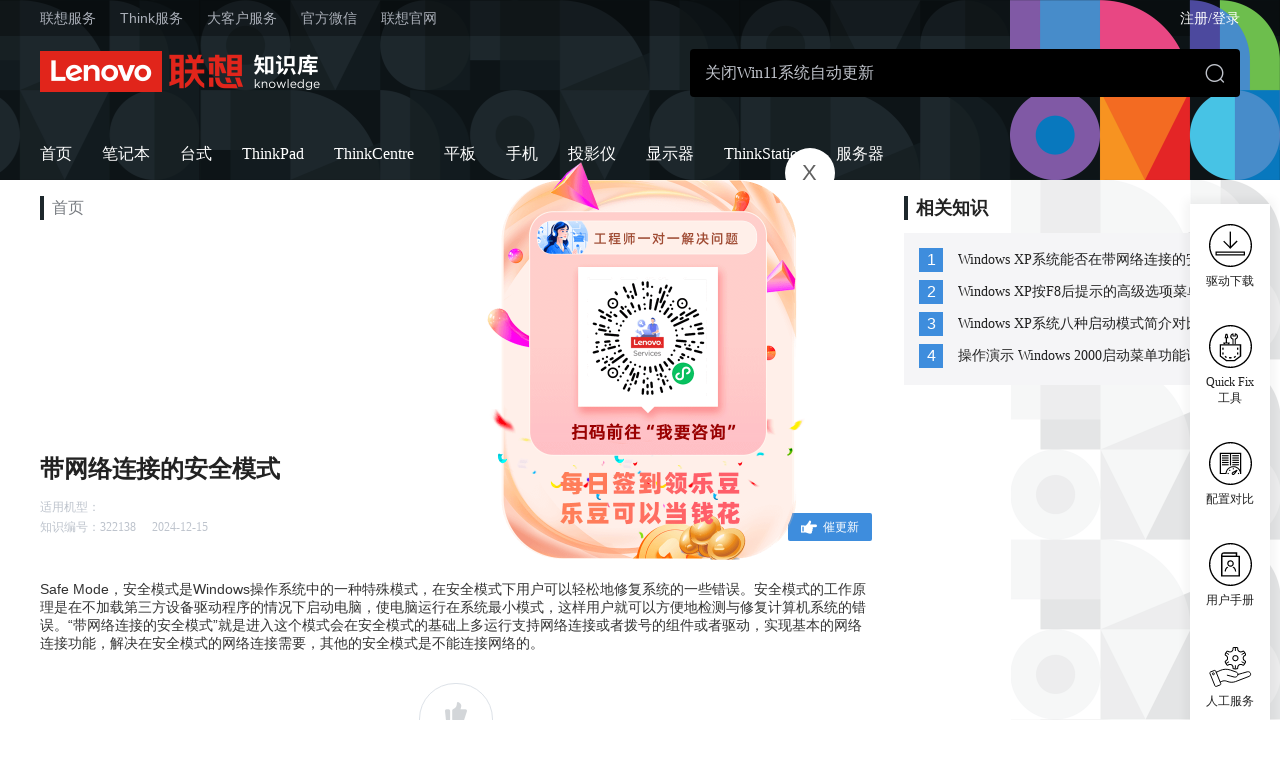

--- FILE ---
content_type: text/html; charset=utf-8
request_url: https://iknow.lenovo.com.cn/detail/17785.html
body_size: 30902
content:
<!DOCTYPE html><html lang=""><head><meta charset="utf-8"><meta http-equiv="X-UA-Compatible" content="IE=edge"><meta name="referrer" content="always"><meta http-equiv="pragram" content="no-cache"><meta http-equiv="cache-control" content="no-cache, no-store, must-revalidate"><meta http-equiv="expires" content="0"><meta content="width=device-width,initial-scale=1,maximum-scale=1,user-scalable=0" name="viewport"><meta name="baidu-site-verification" content="codeva-49aQYMBteZ"><meta name="msvalidate.01" content="F01D5DB1FBB490AD74725D3517317175"><meta name="360-site-verification" content="0b3bf406098e176de2e90a2a159c0602"><meta name="sogou_site_verification" content="8qzI0IpTWf"><meta name="shenma-site-verification" content="d6cd4e330742a25b0121b720e33832c5_1693288190"><meta name="robots" content="nofollow"><link rel="icon" href="/favicon.ico"><script src="https://static.portal101.cn/dist/web/v3.0.0/fp.min.js?t=81948"></script><script src="https://hm.baidu.com/hm.js?fc2a0689ed062fc73c62d09061034a50"></script><script src="/static/jquery.min.js"></script><script src="/static/pp.rr2.min.js"></script><title>带网络连接的安全模式-联想知识库</title><link href="/css/app.11183907.css" rel="preload" as="style"><link href="/css/chunk-elementUI.aa634400.css" rel="preload" as="style"><link href="/css/chunk-libs.e40d70bc.css" rel="preload" as="style"><link href="/js/app.b08cf397.js" rel="preload" as="script"><link href="/js/chunk-elementUI.6b7c0f0c.js" rel="preload" as="script"><link href="/js/chunk-libs.014ddf66.js" rel="preload" as="script"><link href="/css/chunk-elementUI.aa634400.css" rel="stylesheet"><link href="/css/chunk-libs.e40d70bc.css" rel="stylesheet"><link href="/css/app.11183907.css" rel="stylesheet"><script type="text/javascript" async="" id="getcookie_id" charset="utf-8" src="//tag.lenovo.com/phpstat/getcookie.js.php?website=10000152&amp;prefix=_la_N&amp;jsprefix=LA_&amp;domain=iknow.lenovo.com.cn&amp;rand=0.7910825389964125"></script><link rel="stylesheet" type="text/css" href="/css/chunk-3c87bbbb.cb75b27d.css"><script charset="utf-8" src="/js/chunk-3c87bbbb.399131b8.js"></script><link rel="stylesheet" type="text/css" href="/css/chunk-45e2eb7a.ab77b635.css"><script charset="utf-8" src="/js/chunk-45e2eb7a.92c55ab6.js"></script><script type="text/javascript" src="/static/crypto.min.js"></script><link rel="canonical" href="https://iknow.lenovo.com.cn/detail/17785.html"><link rel="stylesheet" type="text/css" href="//m2.lefile.cn/lenovo_passport/1.5.0/css/pr2.min.css"><meta data-vue-meta="1" name="keywords" content="None,联想知识库,联想知识库官网,联想知识,联想智库,联想智慧库,联想中国,联想智库"><meta data-vue-meta="1" name="description" content="None"></head><body><svg xmlns="http://www.w3.org/2000/svg" xmlns:xlink="http://www.w3.org/1999/xlink" style="position: absolute; width: 0; height: 0" id="__SVG_SPRITE_NODE__"><symbol xmlns="http://www.w3.org/2000/svg" xmlns:xlink="http://www.w3.org/1999/xlink" viewBox="0 0 48 48" id="icon-Bars">
    <title>切片</title>
    <defs>
        <path d="M36,14 C36,15.1 35.1,16 34,16 L2,16 C0.9,16 0,15.1 0,14 C0,12.9 0.9,12 2,12 L34,12 C35.1,12 36,12.9 36,14 Z M2,4 L34,4 C35.1,4 36,3.1 36,2 C36,0.9 35.1,0 34,0 L2,0 C0.9,0 0,0.9 0,2 C0,3.1 0.9,4 2,4 Z M34,24 L2,24 C0.9,24 0,24.9 0,26 C0,27.1 0.9,28 2,28 L34,28 C35.1,28 36,27.1 36,26 C36,24.9 35.1,24 34,24 Z" id="icon-Bars_path-1"></path>
    </defs>
    <g id="icon-Bars_移动端" stroke="none" stroke-width="1" fill="none" fill-rule="evenodd">
        <g id="icon-Bars_知识库移动端首页" transform="translate(-30.000000, -188.000000)">
            <g id="icon-Bars_Icon/Tool/Bars" transform="translate(30.000000, 188.000000)">
                <g id="icon-Bars_color" transform="translate(6.000000, 10.000000)">
                    <mask id="icon-Bars_mask-2" fill="white">
                        <use xlink:href="#icon-Bars_path-1"></use>
                    </mask>
                    <use id="icon-Bars_Mask" fill="#FFFFFF" fill-rule="nonzero" xlink:href="#icon-Bars_path-1"></use>
                    <g mask="url(#icon-Bars_mask-2)" fill="#FFFFFF" id="icon-Bars_Rectangle">
                        <g transform="translate(-6.000000, -10.000000)">
                            <rect x="0" y="0" width="48" height="48"></rect>
                        </g>
                    </g>
                </g>
            </g>
        </g>
    </g>
</symbol><symbol xmlns="http://www.w3.org/2000/svg" xmlns:xlink="http://www.w3.org/1999/xlink" viewBox="0 0 36 36" id="icon-add">
    <title>切片</title>
    <g id="icon-add_移动端" stroke="none" stroke-width="1" fill="none" fill-rule="evenodd">
        <g id="icon-add_知识库首页" transform="translate(-677.000000, -241.000000)" fill="#ffffff">
            <g id="icon-add_ICON/添加" transform="translate(677.000000, 241.000000)">
                <rect id="icon-add_矩形" x="4.5" y="15.75" width="27" height="3.375" rx="1.6875"></rect>
                <rect id="icon-add_矩形备份" transform="translate(18.000000, 17.437500) rotate(-90.000000) translate(-18.000000, -17.437500) " x="4.5" y="15.75" width="27" height="3.375" rx="1.6875"></rect>
            </g>
        </g>
    </g>
</symbol><symbol xmlns="http://www.w3.org/2000/svg" xmlns:xlink="http://www.w3.org/1999/xlink" viewBox="0 0 16 16" id="icon-arrow-left">
    <title>切片</title>
    <g id="icon-arrow-left_前端" stroke="none" stroke-width="1" fill="none" fill-rule="evenodd" stroke-linecap="round">
        <g id="icon-arrow-left_背景图" transform="translate(-880.000000, -846.000000)" stroke="#303133" stroke-width="1.5">
            <g id="icon-arrow-left_ICON/左箭头" transform="translate(880.000000, 846.000000)">
                <g id="icon-arrow-left_编组" transform="translate(4.773203, 1.969306)">
                    <line x1="0" y1="0" x2="6.2267971" y2="6.03069448" id="icon-arrow-left_路径-11" transform="translate(3.113399, 3.015347) scale(-1, 1) translate(-3.113399, -3.015347) "></line>
                    <line x1="8.84151693e-14" y1="12.092464" x2="6.22229195" y2="6.03069448" id="icon-arrow-left_路径-11备份" transform="translate(3.111146, 9.061579) scale(-1, 1) translate(-3.111146, -9.061579) "></line>
                </g>
            </g>
        </g>
    </g>
</symbol><symbol xmlns="http://www.w3.org/2000/svg" xmlns:xlink="http://www.w3.org/1999/xlink" viewBox="0 0 16 16" id="icon-arrow-right">
    <title>切片</title>
    <g id="icon-arrow-right_前端" stroke="none" stroke-width="1" fill="none" fill-rule="evenodd" stroke-linecap="round">
        <g id="icon-arrow-right_背景图" transform="translate(-908.000000, -846.000000)" stroke="#303133" stroke-width="1.5">
            <g id="icon-arrow-right_ICON/右箭头" transform="translate(908.000000, 846.000000)">
                <g id="icon-arrow-right_编组" transform="translate(7.886601, 8.015538) scale(-1, 1) translate(-7.886601, -8.015538) translate(4.773203, 1.969306)">
                    <line x1="0" y1="0" x2="6.2267971" y2="6.03069448" id="icon-arrow-right_路径-11" transform="translate(3.113399, 3.015347) scale(-1, 1) translate(-3.113399, -3.015347) "></line>
                    <line x1="8.84151693e-14" y1="12.092464" x2="6.22229195" y2="6.03069448" id="icon-arrow-right_路径-11备份" transform="translate(3.111146, 9.061579) scale(-1, 1) translate(-3.111146, -9.061579) "></line>
                </g>
            </g>
        </g>
    </g>
</symbol><symbol xmlns="http://www.w3.org/2000/svg" xmlns:xlink="http://www.w3.org/1999/xlink" viewBox="0 0 36 36" id="icon-bottom-icon">
    <title>切片</title>
    <g id="icon-bottom-icon_移动端" stroke="none" stroke-width="1" fill="none" fill-rule="evenodd" stroke-linecap="round">
        <g id="icon-bottom-icon_二级栏目_选择标签" transform="translate(-684.000000, -364.000000)" stroke="#303133" stroke-width="3.375">
            <g id="icon-bottom-icon_ICON/右箭头" transform="translate(702.000000, 382.000000) scale(1, -1) rotate(-90.000000) translate(-702.000000, -382.000000) translate(684.000000, 364.000000)">
                <g id="icon-bottom-icon_编组" transform="translate(17.744853, 18.034959) scale(-1, 1) translate(-17.744853, -18.034959) translate(10.739707, 4.430937)">
                    <line x1="0" y1="0" x2="14.0102935" y2="13.5690626" id="icon-bottom-icon_路径-11" transform="translate(7.005147, 6.784531) scale(-1, 1) translate(-7.005147, -6.784531) "></line>
                    <line x1="2.2735584e-13" y1="27.2080439" x2="14.0001569" y2="13.5690626" id="icon-bottom-icon_路径-11备份" transform="translate(7.000078, 20.388553) scale(-1, 1) translate(-7.000078, -20.388553) "></line>
                </g>
            </g>
        </g>
    </g>
</symbol><symbol xmlns="http://www.w3.org/2000/svg" xmlns:xlink="http://www.w3.org/1999/xlink" viewBox="0 0 16 16" id="icon-collections">
    <title>切片</title>
    <g id="icon-collections_前端" stroke="none" stroke-width="1" fill="none" fill-rule="evenodd">
        <g id="icon-collections_联想知识库" transform="translate(-1139.000000, -926.000000)" fill="#D3D6D9" fill-rule="nonzero">
            <g id="icon-collections_icon/收藏" transform="translate(1139.000000, 926.000000)">
                <path d="M15.9369793,6.17520661 C15.7891754,5.68595041 15.3992248,5.33553719 14.9180761,5.25950413 L10.9273719,4.52231405 L9.14429133,0.753719008 C8.93673697,0.297520661 8.48389111,0 7.99959761,0 C7.51215936,0 7.07189254,0.287603306 6.85175914,0.750413223 L5.06867854,4.52561983 L1.08740864,5.28595041 C0.603115149,5.36198347 0.21001978,5.71570248 0.0622159216,6.20165289 C-0.0887327001,6.68429752 0.040202581,7.22975207 0.392416032,7.59008264 L3.25729508,10.3702479 L2.50569674,14.4231405 L2.50569674,14.4264463 C2.4239329,14.9322314 2.62519773,15.4479339 3.01514833,15.738843 C3.39566465,16.0297521 3.94599817,16.0760331 4.35167259,15.8512397 L7.99959761,13.9768595 L11.616075,15.8479339 C11.7607341,15.9272727 11.9179723,15.9768595 12.0783552,15.9933884 L12.0783552,16 L12.2104352,16 C12.4777401,16 12.7419001,15.907438 12.9588888,15.7421488 C13.3551289,15.4446281 13.5563938,14.922314 13.4714852,14.4165289 L12.7450449,10.3702479 L15.6162135,7.55371901 L15.6193582,7.55041322 C15.9621374,7.2 16.0879279,6.65785124 15.9369793,6.17520661 Z" id="icon-collections_路径"></path>
            </g>
        </g>
    </g>
</symbol><symbol xmlns="http://www.w3.org/2000/svg" xmlns:xlink="http://www.w3.org/1999/xlink" viewBox="0 0 58 59" id="icon-desktop">
    <title>切片</title>
    <defs>
        <linearGradient x1="8.25941704%" y1="3.71145187%" x2="91.740583%" y2="81.2127142%" id="icon-desktop_linearGradient-1">
            <stop stop-color="#F6B2C0" offset="0%"></stop>
            <stop stop-color="#FF5377" offset="100%"></stop>
        </linearGradient>
        <linearGradient x1="9.76948905%" y1="13.7580743%" x2="78.7027737%" y2="72.1113086%" id="icon-desktop_linearGradient-2">
            <stop stop-color="#FF7797" offset="0%"></stop>
            <stop stop-color="#FE5276" offset="100%"></stop>
        </linearGradient>
    </defs>
    <g id="icon-desktop_移动端" stroke="none" stroke-width="1" fill="none" fill-rule="evenodd">
        <g id="icon-desktop_知识库移动端首页" transform="translate(-259.000000, -581.000000)">
            <g id="icon-desktop_mainICON/Lenovo台式机" transform="translate(259.000000, 581.217880)">
                <rect id="icon-desktop_矩形" fill-opacity="0.01" fill="#FFFFFF" x="0" y="0" width="58" height="58"></rect>
                <rect id="icon-desktop_矩形" fill-opacity="0.01" fill="#FFFFFF" x="0" y="0" width="58" height="58"></rect>
                <g id="icon-desktop_10显示器_画板-1" transform="translate(0.000000, 1.000000)" fill-rule="nonzero">
                    <path d="M51.2376682,0 L6.76233184,0 C3.01704036,0 0,2.9537037 0,6.62037037 L0,38.1944444 C0,41.8611111 3.01704036,44.8148148 6.76233184,44.8148148 L26.1390135,44.8148148 L26.1390135,49.3981481 L14.5650224,49.3981481 C12.9784753,49.3981481 11.7040359,50.6458333 11.7040359,52.1990741 C11.7040359,53.7523148 12.9784753,55 14.5650224,55 L43.4349776,55 C45.0215247,55 46.2959641,53.7523148 46.2959641,52.1990741 C46.2959641,50.6458333 45.0215247,49.3981481 43.4349776,49.3981481 L31.8609865,49.3981481 L31.8609865,44.8148148 L51.2376682,44.8148148 C54.9829596,44.8148148 58,41.8611111 58,38.1944444 L58,6.62037037 C58,2.9537037 54.9829596,0 51.2376682,0 Z" id="icon-desktop_路径" fill="url(#icon-desktop_linearGradient-1)"></path>
                    <path d="M0,6.62037037 L0,27.8310185 C3.45919283,29.7407407 7.46457399,30.8101852 11.7040359,30.8101852 C24.9165919,30.8101852 35.632287,20.3194444 35.632287,7.38425926 C35.632287,4.8125 35.2161435,2.31712963 34.4098655,0 L6.76233184,0 C3.01704036,0 0,2.9537037 0,6.62037037 Z" id="icon-desktop_路径" fill="url(#icon-desktop_linearGradient-2)"></path>
                    <g id="icon-desktop_编组" opacity="0.7" transform="translate(35.892377, 5.347222)" fill="#FFFFFF">
                        <path d="M14.3049327,16.0416667 C12.7183857,16.0416667 11.4439462,14.7939815 11.4439462,13.2407407 L11.4439462,5.60185185 L2.86098655,5.60185185 C1.27443946,5.60185185 0,4.35416667 0,2.80092593 C0,1.24768519 1.27443946,0 2.86098655,0 L11.7040359,0 C14.7210762,0 17.1659193,2.39351852 17.1659193,5.34722222 L17.1659193,13.2407407 C17.1659193,14.7939815 15.8914798,16.0416667 14.3049327,16.0416667 Z" id="icon-desktop_形状"></path>
                    </g>
                </g>
            </g>
        </g>
    </g>
</symbol><symbol xmlns="http://www.w3.org/2000/svg" xmlns:xlink="http://www.w3.org/1999/xlink" viewBox="0 0 58 58" id="icon-device">
    <title>切片</title>
    <defs>
        <linearGradient x1="18.6175685%" y1="15.4738907%" x2="81.3419249%" y2="84.5261093%" id="icon-device_linearGradient-1">
            <stop stop-color="#B42FFF" offset="0%"></stop>
            <stop stop-color="#964AFF" offset="100%"></stop>
        </linearGradient>
        <linearGradient x1="29.928816%" y1="24.8219707%" x2="81.2022825%" y2="74.8977153%" id="icon-device_linearGradient-2">
            <stop stop-color="#875EFF" offset="0%"></stop>
            <stop stop-color="#9649FF" offset="100%"></stop>
        </linearGradient>
    </defs>
    <g id="icon-device_移动端" stroke="none" stroke-width="1" fill="none" fill-rule="evenodd">
        <g id="icon-device_知识库移动端首页" transform="translate(-609.000000, -748.000000)">
            <g id="icon-device_mainICON/智能设备" transform="translate(609.000000, 748.000000)">
                <rect id="icon-device_矩形" fill-opacity="0.01" fill="#FFFFFF" x="0" y="0" width="58" height="58"></rect>
                <rect id="icon-device_矩形" fill-opacity="0.01" fill="#FFFFFF" x="0" y="0" width="58" height="58"></rect>
                <g id="icon-device_服务产品" fill-rule="nonzero">
                    <g id="icon-device_11服务产品_画板-1" transform="translate(2.687691, 0.224558)">
                        <path d="M0,18.9205752 L0,38.6303097 C0,41.8639381 1.71946903,44.8665929 4.54247788,46.4834071 L21.6088496,56.3382743 C24.4061947,57.9550885 27.8707965,57.9550885 30.6681416,56.3382743 L47.7345133,46.4834071 C50.5318584,44.8665929 52.2769912,41.8639381 52.2769912,38.6303097 L52.2769912,18.9205752 C52.2769912,15.6869469 50.5575221,12.684292 47.7345133,11.0674779 L30.6681416,1.21261062 C27.8707965,-0.40420354 24.4061947,-0.40420354 21.6088496,1.21261062 L4.51681416,11.0674779 C1.71946903,12.684292 0,15.6869469 0,18.9205752 Z" id="icon-device_路径" fill="url(#icon-device_linearGradient-1)"></path>
                        <path d="M26.1256637,30.084292 C25.3814159,30.084292 24.6115044,29.8533186 23.9699115,29.3913717 L14.0893805,22.2311947 C12.8318584,21.3073009 12.5495575,19.5621681 13.4477876,18.2789823 C14.3716814,17.0214602 16.1168142,16.7391593 17.4,17.6373894 L26.1256637,23.9506637 L34.8513274,17.6373894 C36.1088496,16.7134956 37.879646,16.9957965 38.8035398,18.2789823 C39.7274336,19.5621681 39.4451327,21.3073009 38.1619469,22.2311947 L28.2814159,29.365708 C27.639823,29.8533186 26.8699115,30.084292 26.1256637,30.084292 Z" id="icon-device_路径" fill="#ECDAFF"></path>
                        <path d="M48.8123894,22.4108407 C31.3867257,22.4108407 17.1690265,36.0639381 16.2707965,53.2586283 L21.5831858,56.3382743 C24.380531,57.9550885 27.8451327,57.9550885 30.6424779,56.3382743 L47.7088496,46.4834071 C50.5061947,44.8665929 52.2513274,41.8639381 52.2513274,38.6303097 L52.2513274,22.5904867 C51.1221239,22.4878319 49.9929204,22.4108407 48.8123894,22.4108407 Z" id="icon-device_路径" fill="url(#icon-device_linearGradient-2)"></path>
                    </g>
                </g>
            </g>
        </g>
    </g>
</symbol><symbol xmlns="http://www.w3.org/2000/svg" xmlns:xlink="http://www.w3.org/1999/xlink" viewBox="0 0 58 58" id="icon-digital">
    <title>切片</title>
    <defs>
        <linearGradient x1="10.0754885%" y1="17.0250482%" x2="89.9245115%" y2="82.9749518%" id="icon-digital_linearGradient-1">
            <stop stop-color="#3F7FFF" offset="0%"></stop>
            <stop stop-color="#3059FF" offset="100%"></stop>
        </linearGradient>
        <linearGradient x1="10.4429911%" y1="22.4062405%" x2="89.5570089%" y2="77.6094592%" id="icon-digital_linearGradient-2">
            <stop stop-color="#338DFF" offset="0%"></stop>
            <stop stop-color="#2F58FF" offset="100%"></stop>
        </linearGradient>
        <linearGradient x1="13.9467438%" y1="18.5164506%" x2="79.1273889%" y2="66.4398951%" id="icon-digital_linearGradient-3">
            <stop stop-color="#328EFF" stop-opacity="0" offset="0%"></stop>
            <stop stop-color="#3FB6FF" offset="100%"></stop>
        </linearGradient>
        <linearGradient x1="11.3431879%" y1="20.1127653%" x2="88.567854%" y2="79.870766%" id="icon-digital_linearGradient-4">
            <stop stop-color="#328EFF" offset="0.09734954%"></stop>
            <stop stop-color="#3FB6FF" offset="100%"></stop>
        </linearGradient>
    </defs>
    <g id="icon-digital_移动端" stroke="none" stroke-width="1" fill="none" fill-rule="evenodd">
        <g id="icon-digital_知识库移动端首页" transform="translate(-259.000000, -755.000000)">
            <g id="icon-digital_mainICON/外设数码" transform="translate(259.000000, 755.000000)">
                <rect id="icon-digital_矩形" fill-opacity="0.01" fill="#FFFFFF" x="0" y="0" width="58" height="58"></rect>
                <rect id="icon-digital_矩形" fill-opacity="0.01" fill="#FFFFFF" x="0" y="0" width="58" height="58"></rect>
                <g id="icon-digital_09打印机及数码选件_画板-1" fill-rule="nonzero">
                    <path d="M37.88125,24.0803571 L20.11875,24.0803571 C16.9598214,24.0803571 14.4223214,21.5428571 14.4223214,18.3839286 L14.4223214,5.69642857 C14.4223214,2.5375 16.9598214,0 20.11875,0 L37.88125,0 C41.0401786,0 43.5776786,2.5375 43.5776786,5.69642857 L43.5776786,18.3839286 C43.5776786,21.5428571 41.0142857,24.0803571 37.88125,24.0803571 Z" id="icon-digital_路径" fill="url(#icon-digital_linearGradient-1)"></path>
                    <path d="M52.3035714,51.3973214 L5.69642857,51.3973214 C2.5375,51.3973214 0,48.8598214 0,45.7008929 L0,16.6232143 C0,13.4642857 2.5375,10.9267857 5.69642857,10.9267857 L52.3035714,10.9267857 C55.4625,10.9267857 58,13.4642857 58,16.6232143 L58,45.7008929 C58,48.8598214 55.4366071,51.3973214 52.3035714,51.3973214 Z" id="icon-digital_路径" fill="url(#icon-digital_linearGradient-2)"></path>
                    <path d="M0,16.6232143 L0,35.8357143 C4.53125,39.7973214 10.4348214,42.2053571 16.9080357,42.2053571 C31.0714286,42.2053571 42.5419643,30.7348214 42.5419643,16.5714286 C42.5419643,14.6294643 42.3348214,12.7392857 41.9205357,10.9267857 L5.69642857,10.9267857 C2.56339286,10.9267857 0,13.4901786 0,16.6232143 Z" id="icon-digital_路径" fill="url(#icon-digital_linearGradient-3)"></path>
                    <path d="M11.9366071,24.5982143 L9.34732143,24.5982143 C8.49285714,24.5982143 7.79375,23.8991071 7.79375,23.0446429 L7.79375,20.48125 C7.79375,19.6267857 8.49285714,18.9276786 9.34732143,18.9276786 L11.9366071,18.9276786 C12.7910714,18.9276786 13.4901786,19.6267857 13.4901786,20.48125 L13.4901786,23.0446429 C13.4901786,23.8991071 12.7910714,24.5982143 11.9366071,24.5982143 Z" id="icon-digital_路径" fill="#FFFFFF" opacity="0.7"></path>
                    <path d="M20.5330357,24.5982143 L17.94375,24.5982143 C17.0892857,24.5982143 16.3901786,23.8991071 16.3901786,23.0446429 L16.3901786,20.48125 C16.3901786,19.6267857 17.0892857,18.9276786 17.94375,18.9276786 L20.5330357,18.9276786 C21.3875,18.9276786 22.0866071,19.6267857 22.0866071,20.48125 L22.0866071,23.0446429 C22.0866071,23.8991071 21.3875,24.5982143 20.5330357,24.5982143 Z" id="icon-digital_路径" fill="#FFFFFF" opacity="0.7"></path>
                    <path d="M37.8294643,58 L20.1705357,58 C17.0116071,58 14.4741071,55.4625 14.4741071,52.3035714 L14.4741071,41.1955357 C14.4741071,38.0366071 17.0116071,35.4991071 20.1705357,35.4991071 L37.8553571,35.4991071 C41.0142857,35.4991071 43.5517857,38.0366071 43.5517857,41.1955357 L43.5517857,52.3035714 C43.5258929,55.4625 40.9883929,58 37.8294643,58 Z" id="icon-digital_路径" fill="url(#icon-digital_linearGradient-4)"></path>
                </g>
            </g>
        </g>
    </g>
</symbol><symbol xmlns="http://www.w3.org/2000/svg" xmlns:xlink="http://www.w3.org/1999/xlink" viewBox="0 0 58 58" id="icon-notebook">
    <title>切片</title>
    <defs>
        <linearGradient x1="5.21636918%" y1="17.1174947%" x2="94.7894508%" y2="85.3792463%" id="icon-notebook_linearGradient-1">
            <stop stop-color="#2FA8FE" offset="0.09732462%"></stop>
            <stop stop-color="#1A79FF" offset="100%"></stop>
        </linearGradient>
        <linearGradient x1="6.41330645%" y1="17.2987198%" x2="76.2872312%" y2="68.1015555%" id="icon-notebook_linearGradient-2">
            <stop stop-color="#10ADFE" offset="0%"></stop>
            <stop stop-color="#78DCFF" offset="100%"></stop>
        </linearGradient>
    </defs>
    <g id="icon-notebook_移动端" stroke="none" stroke-width="1" fill="none" fill-rule="evenodd">
        <g id="icon-notebook_知识库移动端首页" transform="translate(-83.000000, -581.000000)">
            <g id="icon-notebook_mainICON/Lenovo笔记本" transform="translate(83.000000, 581.000000)">
                <rect id="icon-notebook_矩形" fill-opacity="0.01" fill="#FFFFFF" x="0" y="0" width="58" height="58"></rect>
                <rect id="icon-notebook_矩形" fill-opacity="0.01" fill="#FFFFFF" x="0" y="0" width="58" height="58"></rect>
                <g id="icon-notebook_编组-9" transform="translate(0.000000, 4.000000)" fill-rule="nonzero">
                    <path d="M52.5627655,49 L5.4400664,49 C2.43664163,49 0.00283189297,46.4638948 0.00283189297,43.3325811 L0.00283189297,34.7667563 L0.0287234859,34.7667563 C-0.126626072,33.9903975 0.365314194,33.2399174 1.09027879,33.0846457 C1.16795357,33.058767 1.27151995,33.058767 1.34919472,33.058767 L3.18749782,33.058767 L3.18749782,3.41597849 C3.21338941,1.52683887 4.66331862,0 6.44983853,0 L51.5271018,0 C53.3395133,0 54.7894425,1.52683887 54.7894425,3.39009987 L54.7894425,33.0328884 L56.6277456,33.0328884 C57.3786018,33.0328884 57.9741084,33.679854 57.9741084,34.4562128 C57.9741084,34.5597273 57.9741084,34.6373632 57.9482168,34.7408777 L57.9741084,34.7408777 L58,43.3325811 C58,46.4638948 55.5661903,49 52.5627655,49 Z" id="icon-notebook_路径" fill="url(#icon-notebook_linearGradient-1)"></path>
                    <path d="M46.9442898,39.2178798 L11.0585421,39.2178798 C9.4791549,39.2178798 8.21046684,37.9498272 8.21046684,36.371231 C8.21046684,34.7926349 9.4791549,33.5245823 11.0585421,33.5245823 L46.9442898,33.5245823 C48.523677,33.5245823 49.792365,34.7926349 49.792365,36.371231 C49.792365,37.9498272 48.523677,39.2178798 46.9442898,39.2178798 Z" id="icon-notebook_路径" fill="#D4EBFF" opacity="0.251836868"></path>
                    <path d="M12.845062,28.3488573 C28.7942832,28.3488573 36.2920273,17.126231 38.4706776,5.67145695 C38.8460262,3.69797206 38.8590515,1.88913962 38.4706776,0 L6.44983853,0 C4.63742702,0 3.18749782,1.52683887 3.18749782,3.39009987 L3.18749782,26.6926253 C6.21681419,27.7795276 9.4532633,28.3488573 12.845062,28.3488573 Z" id="icon-notebook_路径" fill="url(#icon-notebook_linearGradient-2)" opacity="0.697335379"></path>
                    <path d="M13.4405686,21.8274438 L20.3277323,12.8734396 C20.8714558,12.1747167 21.8812279,12.0970809 22.5026261,12.6922892 L26.4381482,16.3152967 C27.0854381,16.9105051 28.0952102,16.8328692 28.6389336,16.1341463 L34.1279513,8.93988861 C34.7493496,8.11177261 36.0180376,8.16352986 36.5617611,9.04340311 L44.6917212,21.9827156 C45.3131195,22.9661033 44.6140465,24.2600346 43.4230332,24.2600346 L14.6056903,24.2600346 C13.3628938,24.2082773 12.6897124,22.8108316 13.4405686,21.8274438 Z" id="icon-notebook_路径" fill="#D4EBFF" opacity="0.896926153"></path>
                </g>
            </g>
        </g>
    </g>
</symbol><symbol xmlns="http://www.w3.org/2000/svg" xmlns:xlink="http://www.w3.org/1999/xlink" viewBox="0 0 58 58" id="icon-phone">
    <title>切片</title>
    <defs>
        <linearGradient x1="16.9571392%" y1="7.78736607%" x2="83.0428958%" y2="92.2126786%" id="icon-phone_linearGradient-1">
            <stop stop-color="#FED980" offset="0%"></stop>
            <stop stop-color="#FFB64C" offset="100%"></stop>
        </linearGradient>
        <linearGradient x1="30.6867131%" y1="28.7713514%" x2="90.4240642%" y2="94.0666892%" id="icon-phone_linearGradient-2">
            <stop stop-color="#FEAC34" offset="0%"></stop>
            <stop stop-color="#FEA54A" offset="100%"></stop>
        </linearGradient>
    </defs>
    <g id="icon-phone_移动端" stroke="none" stroke-width="1" fill="none" fill-rule="evenodd">
        <g id="icon-phone_知识库移动端首页" transform="translate(-83.000000, -755.000000)">
            <g id="icon-phone_mainICON/智能手机" transform="translate(83.000000, 755.000000)">
                <rect id="icon-phone_矩形" fill-opacity="0.01" fill="#FFFFFF" x="0" y="0" width="58" height="58"></rect>
                <g id="icon-phone_08手机_画板-1" transform="translate(6.000000, 0.000000)" fill-rule="nonzero">
                    <path d="M40.3777778,58 L5.62222222,58 C2.50444444,58 0,55.4625 0,52.3035714 L0,5.69642857 C0,2.5375 2.50444444,0 5.62222222,0 L40.3777778,0 C43.4955556,0 46,2.5375 46,5.69642857 L46,52.3035714 C46,55.4625 43.4955556,58 40.3777778,58 Z" id="icon-phone_路径" fill="url(#icon-phone_linearGradient-1)"></path>
                    <path d="M46,19.6785714 C45.9233333,19.6785714 45.8211111,19.6785714 45.7444444,19.6785714 C26.2711111,19.6785714 10.4777778,35.6803571 10.4777778,55.4107143 C10.4777778,56.2910714 10.5033333,57.1455357 10.58,58 L40.3777778,58 C43.4955556,58 46,55.4625 46,52.3035714 L46,19.6785714 Z" id="icon-phone_路径" fill="url(#icon-phone_linearGradient-2)"></path>
                    <ellipse id="icon-phone_椭圆形" fill="#FFEED2" cx="23.1277778" cy="46.9955357" rx="3.70555556" ry="3.75446429"></ellipse>
                </g>
            </g>
        </g>
    </g>
</symbol><symbol xmlns="http://www.w3.org/2000/svg" xmlns:xlink="http://www.w3.org/1999/xlink" viewBox="0 0 44 44" id="icon-rgfw">
    <title></title>
    <g id="icon-rgfw_页面-1" stroke="none" stroke-width="1" fill="none" fill-rule="evenodd">
        <g id="icon-rgfw_人工服务图标" transform="translate(-17, -16)">
            <g id="icon-rgfw_编组-2" transform="translate(17, 16)">
                <rect id="icon-rgfw_矩形" stroke="#979797" fill="#D8D8D8" opacity="0" x="0.5" y="0.5" width="43" height="43"></rect>
                <path d="M1.45452818,28.6514012 L5.56194828,27.046335 C6.07280432,26.8467066 6.64912375,27.0958169 6.85373056,27.6046994 L12.0471103,40.5212797 C12.2531381,41.0336965 12.0047608,41.6161109 11.492344,41.8221388 C11.4886062,41.8236416 11.4848595,41.8251218 11.4811038,41.8265794 L7.40301186,43.4092815 C6.89346493,43.607036 6.31954272,43.3590416 6.11434929,42.8524446 L0.891641481,29.9582283 C0.684304759,29.4463397 0.931192828,28.8632924 1.44308142,28.6559557 C1.44688762,28.654414 1.45070327,28.6528958 1.45452818,28.6514012 Z" id="icon-rgfw_路径" stroke="#000000"></path>
                <path d="M7.44766303,28.9386779 C8.77471504,28.3305517 10.1017671,27.7224256 11.4288191,27.1142994 C14.7170875,25.6074391 18.4609557,25.4317416 21.8758933,26.6240244 L27.9682902,28.7511086 C29.2486553,29.1981321 29.9242121,30.5984572 29.4771887,31.8788223 C29.4563007,31.9386497 29.4331046,31.9976461 29.4076526,32.055679 C28.7944923,33.4537388 27.2531509,34.1954884 25.7780202,33.8023905 C23.426388,33.1757195 21.0747558,32.5490484 18.7231236,31.9223773" id="icon-rgfw_路径-2" stroke="#000000" stroke-linecap="round" stroke-linejoin="round"></path>
                <g id="icon-rgfw_编组" transform="translate(16, 3)" fill="#000000" fill-rule="nonzero">
                    <path d="M11.0011483,23 C10.3881156,23 9.77601504,22.9529568 9.17039691,22.8593537 C8.45151649,22.7475687 7.95726785,22.0877306 8.06109694,21.378402 C8.21276214,20.3217875 7.69712157,19.2804452 6.75831199,18.7474122 C5.81950241,18.2143791 4.64594258,18.2966349 3.79326973,18.9552344 C3.52103313,19.1665316 3.17591276,19.265086 2.83111334,19.2299929 C2.48328546,19.1960024 2.16371452,19.0264259 1.943607,18.7590483 C1.16123924,17.8145262 0.536741998,16.7532565 0.0936124791,15.6151704 C-0.165174415,14.9524503 0.168594314,14.200213 0.835634131,13.938196 C1.84616064,13.5418302 2.50894919,12.5786038 2.50818127,11.5074937 C2.50741335,10.4363836 1.84324431,9.47407967 0.832150461,9.07911928 C0.164281208,8.81775564 -0.170316983,8.0663352 0.0864792672,7.40345166 C0.527256135,6.26487495 1.14945381,5.20272918 1.92967232,4.25696018 C2.38560618,3.70501795 3.20661392,3.6146811 3.77502194,4.0539133 C4.62947435,4.7152817 5.80717579,4.79652165 6.74692399,4.25892041 C7.68600588,3.72609984 8.19971889,2.68285403 8.04301502,1.62682523 C7.99274863,1.28838107 8.07863745,0.943983901 8.2823929,0.666967279 C8.48652358,0.386789852 8.79613238,0.198817378 9.14202989,0.145056767 C10.3608667,-0.0463595662 11.6026509,-0.048343907 12.8221122,0.139176085 C13.5410014,0.25041312 14.0356979,0.909820352 13.9324075,1.61914768 C13.8257176,2.36809727 14.0535018,3.12585573 14.5569998,3.6969481 C15.0604979,4.26804047 15.790405,4.59654278 16.5584309,4.59771303 C17.1565825,4.5971929 17.7372431,4.39896774 18.2073679,4.03480108 C18.7745521,3.59415159 19.5957181,3.68238197 20.0530493,4.23311076 C20.8362365,5.17696236 21.4616831,6.23767623 21.905864,7.37535508 C22.164485,8.0379119 21.8318775,8.79047582 21.1645059,9.05298291 C20.1519951,9.44745374 19.4889996,10.4132489 19.4946668,11.4854616 L19.4946668,11.5 C19.4908084,12.5721849 20.1554702,13.5368413 21.1686531,13.9295383 C21.8365224,14.190902 22.170457,14.9423224 21.9131631,15.6058594 C21.4711569,16.7441176 20.8477213,17.8057221 20.0663205,18.7507173 C19.8464274,19.0183097 19.5269773,19.1881796 19.1791459,19.2224787 C18.834115,19.2581857 18.4885533,19.1599002 18.2159942,18.9485369 C17.3632578,18.2870418 16.1864974,18.2061931 15.248737,18.7446733 C14.3092971,19.2767638 13.7947486,20.3195174 13.9504894,21.375625 C14.0548694,22.084936 13.5611793,22.7452286 12.8423507,22.8577202 C12.2333346,22.9524463 11.617715,23 11.0011483,23 Z M5.43723007,17.3519318 C6.51285533,17.3536225 7.53501299,17.8139871 8.23976191,18.6141505 C8.94451083,19.4143139 9.26276164,20.4758328 9.11233573,21.5246023 C9.08937316,21.668705 9.18930525,21.8038825 9.33562239,21.8266406 C10.442391,21.9976725 11.569517,21.9971764 12.6761299,21.8251705 C12.8225224,21.8024148 12.9224799,21.6671297 12.8994165,21.5229687 C12.685243,20.0437059 13.4057449,18.5847741 14.7196306,17.8372488 C16.0335162,17.0897234 17.6769347,17.2037206 18.8714218,18.1252415 C18.989203,18.2160653 19.1526037,18.2010369 19.243345,18.0909375 C19.9536688,17.23193 20.5204307,16.2669402 20.9223079,15.2322727 C20.9734846,15.1013515 20.9090928,14.9541514 20.7773209,14.9008309 C19.362022,14.3473386 18.4329271,12.9995437 18.432977,11.5 L18.432977,11.4862784 C18.4304589,9.9872004 19.3567672,8.6382433 20.7705194,8.08218035 C20.9022765,8.02867073 20.9664071,7.88124825 20.9148429,7.75041188 C20.5110565,6.71628713 19.9425044,5.75212721 19.2305715,4.8941974 C19.1398049,4.78587255 18.9778876,4.76855142 18.8656156,4.85515619 C17.6716525,5.78396489 16.0232844,5.90214715 14.7052845,5.15343746 C13.391981,4.40805651 12.6701129,2.95187768 12.8811687,1.47376414 C12.9040202,1.32970028 12.8040017,1.1946526 12.6577162,1.1720525 C11.548359,1.00146717 10.4186943,1.00328615 9.30990957,1.17744312 C9.16741088,1.19982238 9.07268826,1.33213772 9.09425384,1.47866471 C9.31054938,2.95917288 8.58998058,4.42025519 7.27461334,5.16831175 C5.95924611,5.91636832 4.31394447,5.80076951 3.11976026,4.876392 C3.00723922,4.79020946 2.84551184,4.80779982 2.75480438,4.9160866 C2.04493503,5.77538822 1.47877892,6.74067122 1.07766624,7.77556814 C1.02642566,7.90649138 1.09093749,8.05372493 1.22281914,8.10684655 C1.90573348,8.37333248 2.49299202,8.83336271 2.91024241,9.42869316 C3.78766857,10.679083 3.78912104,12.3333097 2.91389196,13.5851917 C2.49757813,14.1809952 1.91114365,14.6418089 1.22879114,14.9093253 C1.09699329,14.9627069 1.03271789,15.1100507 1.08413591,15.2409304 C1.48684504,16.2757934 2.05456791,17.2407986 2.76591895,18.0995952 C2.85682614,18.2095312 3.02022684,18.2243963 3.13800805,18.1334091 C3.71409612,17.6881718 4.41101211,17.4206019 5.14111814,17.3643466 C5.23998801,17.35607 5.33869198,17.3519318 5.43723007,17.3519318 Z M11.0011483,14.6363636 C9.24488108,14.6363636 7.81607882,13.2294105 7.81607882,11.5 C7.81607882,9.77058946 9.24488108,8.36363633 11.0011483,8.36363633 C12.7574155,8.36363633 14.1862178,9.77058946 14.1862178,11.5 C14.1862178,13.2294105 12.7574155,14.6363636 11.0011483,14.6363636 Z M11.0011483,9.40909088 C9.8284381,9.40909088 8.87776865,10.3452228 8.87776865,11.5 C8.87776865,12.6547772 9.8284381,13.5909091 11.0011483,13.5909091 C12.1738585,13.5909091 13.1245279,12.6547772 13.1245279,11.5 C13.1232479,10.3457452 12.1733279,9.41035129 11.0011483,9.40909088 L11.0011483,9.40909088 Z" id="icon-rgfw_形状"></path>
                </g>
                <path d="M11.6887281,38.8531033 C12.2441039,38.6119076 12.7994797,38.3707118 13.3548556,38.1295161 C14.7254115,37.5342934 16.2687477,37.4718871 17.6828873,37.9545078 L19.4375151,38.5533312 C21.9911975,39.4248578 24.7697918,39.3722669 27.2886659,38.4047312 L41.0659497,33.112679 C42.2983724,32.6392877 42.913689,31.2564523 42.4402978,30.0240296 C42.4399673,30.0231692 42.4396363,30.022309 42.4393048,30.021449 C41.9516787,28.7563411 40.5804636,28.0711239 39.2759698,28.4406821 C36.0587859,29.3520981 32.841602,30.2635142 29.6244181,31.1749302" id="icon-rgfw_路径-3" stroke="#000000" stroke-linecap="round" stroke-linejoin="round"></path>
                <circle id="icon-rgfw_椭圆形" stroke="#0D0D0D" cx="4.5" cy="30.5" r="1"></circle>
                <line x1="26.9999785" y1="4.16825208" x2="26.9999785" y2="6.75761598" id="icon-rgfw_路径-4" stroke="#000000" stroke-linecap="round" stroke-linejoin="round"></line>
                <line x1="26.9999785" y1="22.1682521" x2="26.9999785" y2="24.757616" id="icon-rgfw_路径-4备份" stroke="#000000" stroke-linecap="round" stroke-linejoin="round"></line>
                <line x1="20.1484926" y1="18.3555615" x2="17.691966" y2="19.8109474" id="icon-rgfw_路径-4备份-2" stroke="#000000" stroke-linecap="round" stroke-linejoin="round"></line>
                <line x1="36.4802124" y1="9.06353507" x2="33.6995907" y2="10.6278834" id="icon-rgfw_路径-5" stroke="#000000" stroke-linecap="round"></line>
                <line x1="17.691966" y1="9.06353507" x2="20.1484926" y2="10.6278834" id="icon-rgfw_路径-6" stroke="#0F0D0D" stroke-linecap="round" stroke-linejoin="round"></line>
                <line x1="36.4802124" y1="19.8109474" x2="33.6995907" y2="18.3555615" id="icon-rgfw_路径-7" stroke="#000000" stroke-linecap="round" stroke-linejoin="round"></line>
            </g>
        </g>
    </g>
</symbol><symbol xmlns="http://www.w3.org/2000/svg" xmlns:xlink="http://www.w3.org/1999/xlink" viewBox="0 0 22 22" id="icon-search">
    <title>编组 3</title>
    <g id="icon-search_前端" stroke="none" stroke-width="1" fill="none" fill-rule="evenodd">
        <g id="icon-search_联想知识库" transform="translate(-1524.000000, -60.000000)" stroke="#DCE1E3" stroke-width="2.21930326">
            <g id="icon-search_编组-3" transform="translate(1524.000000, 60.000000)">
                <ellipse id="icon-search_椭圆形" fill-opacity="0.1" fill="#FFFFFF" cx="9.43203886" cy="9.31705688" rx="8.32238723" ry="8.20740525"></ellipse>
                <line x1="15.3406341" y1="15.5076773" x2="20" y2="20" id="icon-search_路径-3" stroke-linecap="round"></line>
            </g>
        </g>
    </g>
</symbol><symbol xmlns="http://www.w3.org/2000/svg" xmlns:xlink="http://www.w3.org/1999/xlink" viewBox="0 0 58 58" id="icon-thinkCentre">
    <title>切片</title>
    <defs>
        <linearGradient x1="32.3457835%" y1="15.5988889%" x2="67.6542165%" y2="84.4011111%" id="icon-thinkCentre_linearGradient-1">
            <stop stop-color="#F85B7C" offset="0%"></stop>
            <stop stop-color="#E11F4A" offset="100%"></stop>
        </linearGradient>
        <linearGradient x1="8.25988604%" y1="3.26862256%" x2="91.7454131%" y2="81.4219868%" id="icon-thinkCentre_linearGradient-2">
            <stop stop-color="#F6B2C0" offset="0%"></stop>
            <stop stop-color="#FF5377" offset="100%"></stop>
        </linearGradient>
        <linearGradient x1="9.77170686%" y1="13.5081393%" x2="78.7203154%" y2="72.2838302%" id="icon-thinkCentre_linearGradient-3">
            <stop stop-color="#FF7797" offset="0%"></stop>
            <stop stop-color="#FE5276" offset="100%"></stop>
        </linearGradient>
    </defs>
    <g id="icon-thinkCentre_移动端" stroke="none" stroke-width="1" fill="none" fill-rule="evenodd">
        <g id="icon-thinkCentre_知识库移动端首页" transform="translate(-609.000000, -579.000000)">
            <g id="icon-thinkCentre_mainICON/ThinkCentre" transform="translate(609.000000, 579.000000)">
                <rect id="icon-thinkCentre_矩形" fill-opacity="0.01" fill="#FFFFFF" x="0" y="0" width="58" height="58"></rect>
                <rect id="icon-thinkCentre_矩形" fill-opacity="0.01" fill="#FFFFFF" x="0" y="0" width="58" height="58"></rect>
                <g id="icon-thinkCentre_编组-4" transform="translate(0.000000, 2.000000)" fill-rule="nonzero">
                    <path d="M52.3035714,54.9491212 L35.9910714,54.9491212 C32.8321429,54.9491212 30.2946429,52.4560592 30.2946429,49.3524514 L30.2946429,5.59666975 C30.2946429,2.49306198 32.8321429,2.83187322e-14 35.9910714,2.83187322e-14 L52.3035714,2.83187322e-14 C55.4625,2.83187322e-14 58,2.49306198 58,5.59666975 L58,49.3524514 C58,52.4560592 55.4625,54.9491212 52.3035714,54.9491212 Z" id="icon-thinkCentre_路径" fill="url(#icon-thinkCentre_linearGradient-1)"></path>
                    <g id="icon-thinkCentre_编组" transform="translate(0.000000, 11.702128)">
                        <path d="M40.1339286,0 L5.30803571,0 C2.38214286,0 0,2.34042553 0,5.21507863 L0,30.0439408 C0,32.9185939 2.38214286,35.2590194 5.30803571,35.2590194 L20.48125,35.2590194 L20.48125,38.8714154 L11.41875,38.8714154 C10.1758929,38.8714154 9.16607143,39.8635523 9.16607143,41.0846438 C9.16607143,42.3057354 10.1758929,43.2978723 11.41875,43.2978723 L34.0491071,43.2978723 C35.2919643,43.2978723 36.3017857,42.3057354 36.3017857,41.0846438 C36.3017857,39.8635523 35.2919643,38.8714154 34.0491071,38.8714154 L24.9866071,38.8714154 L24.9866071,35.2590194 L40.1339286,35.2590194 C43.0598214,35.2590194 45.4419643,32.9185939 45.4419643,30.0439408 L45.4419643,5.21507863 C45.4419643,2.34042553 43.0598214,0 40.1339286,0 Z" id="icon-thinkCentre_路径" fill="url(#icon-thinkCentre_linearGradient-2)"></path>
                        <path d="M0,5.21507863 L0,21.8778908 C2.71875,23.3788159 5.85178571,24.2183164 9.16607143,24.2183164 C19.5232143,24.2183164 27.9125,15.9759482 27.9125,5.80018501 C27.9125,3.76503238 27.5758929,1.83163737 26.9544643,0 L5.30803571,0 C2.38214286,0 0,2.34042553 0,5.21507863 Z" id="icon-thinkCentre_路径" fill="url(#icon-thinkCentre_linearGradient-3)"></path>
                        <g opacity="0.7" transform="translate(28.093750, 4.172063)" fill="#FFFFFF" id="icon-thinkCentre_形状">
                            <path d="M11.2375,12.6433858 C9.99464286,12.6433858 8.98482143,11.6512488 8.98482143,10.4301573 L8.98482143,4.42645698 L2.25267857,4.42645698 C1.00982143,4.42645698 0,3.43432007 0,2.21322849 C0,0.99213691 1.00982143,0 2.25267857,0 L9.19196429,0 C11.5482143,0 13.4642857,1.88251619 13.4642857,4.19750231 L13.4642857,10.4047179 C13.4901786,11.6512488 12.4803571,12.6433858 11.2375,12.6433858 Z"></path>
                        </g>
                    </g>
                </g>
            </g>
        </g>
    </g>
</symbol><symbol xmlns="http://www.w3.org/2000/svg" xmlns:xlink="http://www.w3.org/1999/xlink" viewBox="0 0 59 59" id="icon-thinkpad">
    <title>切片</title>
    <defs>
        <linearGradient x1="-1.11022302e-14%" y1="50%" x2="100%" y2="50%" id="icon-thinkpad_linearGradient-1">
            <stop stop-color="#7262FD" offset="0.0565108719%"></stop>
            <stop stop-color="#4E39FF" offset="100%"></stop>
        </linearGradient>
        <path d="M58,41.8459821 L58,45.3995873 C58,46.8350151 56.835263,48 55.3972357,48 L55.3972357,48 L2.60276432,48 C1.16473703,48 0,46.8350151 0,45.3995873 L0,45.3995873 L0,41.8459821 L58,41.8459821 Z M51.9364701,0 C53.373196,0 54.5392344,1.16368467 54.5392344,2.60041267 L54.5392344,2.60041267 L54.5392344,39.6837389 L3.46258751,39.6837389 L3.46258751,2.60041267 C3.46258751,1.16368467 4.62732454,0 6.06535182,0 L6.06535182,0 Z M36.3127266,12.8998132 L22.0782086,12.8998132 C21.7893017,12.8998132 21.5576557,13.1325501 21.5576557,13.4211959 L21.5576557,13.4211959 L21.5576557,16.3310661 C21.5576557,16.6184117 21.7893017,16.8511486 22.0782086,16.8511486 L22.0782086,16.8511486 L27.2546201,16.8511486 L27.2546201,29.2239121 C27.2546201,29.5112577 27.4875675,29.7439947 27.7751729,29.7439947 L27.7751729,29.7439947 L30.6876746,29.7439947 C30.9765814,29.7439947 31.2082275,29.5112577 31.2082275,29.2239121 L31.2082275,29.2239121 L31.2082275,16.8511486 L36.3127266,16.8511486 C36.6003321,16.8511486 36.8332795,16.6184117 36.8332795,16.3310661 L36.8332795,16.3310661 L36.8332795,13.4211959 C36.8332795,13.1325501 36.6003321,12.8998132 36.3127266,12.8998132 L36.3127266,12.8998132 Z" id="icon-thinkpad_path-2"></path>
    </defs>
    <g id="icon-thinkpad_移动端" stroke="none" stroke-width="1" fill="none" fill-rule="evenodd">
        <g id="icon-thinkpad_知识库移动端首页" transform="translate(-432.000000, -580.000000)">
            <g id="icon-thinkpad_mainICON/Thinkpad" transform="translate(432.500000, 580.500000)">
                <rect id="icon-thinkpad_矩形" fill-opacity="0.01" fill="#FFFFFF" x="0" y="0" width="58" height="58"></rect>
                <g id="icon-thinkpad_椭圆形" transform="translate(0.000000, 5.000000)">
                    <mask id="icon-thinkpad_mask-3" fill="white">
                        <use xlink:href="#icon-thinkpad_path-2"></use>
                    </mask>
                    <use id="icon-thinkpad_蒙版" fill="url(#icon-thinkpad_linearGradient-1)" xlink:href="#icon-thinkpad_path-2"></use>
                    <ellipse id="icon-thinkpad_椭圆形备份-2" fill="#7162FF" mask="url(#icon-thinkpad_mask-3)" cx="3.56451092" cy="47" rx="33.2687686" ry="33.2387097"></ellipse>
                    <ellipse id="icon-thinkpad_椭圆形备份-3" fill="#8477FF" mask="url(#icon-thinkpad_mask-3)" cx="58.220345" cy="60.0580645" rx="33.2687686" ry="33.2387097"></ellipse>
                </g>
            </g>
        </g>
    </g>
</symbol><symbol xmlns="http://www.w3.org/2000/svg" xmlns:xlink="http://www.w3.org/1999/xlink" viewBox="0 0 37 19" id="icon-tools-icon">
    <title>路径 2</title>
    <g id="icon-tools-icon_前端" stroke="none" stroke-width="1" fill="none" fill-rule="evenodd">
        <g id="icon-tools-icon_联想知识库" transform="translate(-1602.000000, -633.000000)" fill="#000000" fill-rule="nonzero">
            <polygon id="icon-tools-icon_路径-2" points="1620.36477 633 1638.57681 651.240282 1636.48373 651.240282 1620.36477 635.121887 1604.2458 651.240282 1602 651.240282"></polygon>
        </g>
    </g>
</symbol><symbol xmlns="http://www.w3.org/2000/svg" xmlns:xlink="http://www.w3.org/1999/xlink" viewBox="0 0 43 43" id="icon-tools1">
    <title>download</title>
    <g id="icon-tools1_前端" stroke="none" stroke-width="1" fill="none" fill-rule="evenodd">
        <g id="icon-tools1_联想知识库" transform="translate(-1599.000000, -224.000000)">
            <g id="icon-tools1_download" transform="translate(1599.000000, 224.000000)">
                <g id="icon-tools1_Bounding_Shape-Circle" fill="#000000" fill-rule="nonzero">
                    <path d="M21.5,1.35115766 C32.6174201,1.35115766 41.6488423,10.3825799 41.6488423,21.5 C41.6488423,32.6174201 32.6174201,41.6488423 21.5,41.6488423 C10.3825799,41.6488423 1.35115766,32.6174201 1.35115766,21.5 L1.35115766,21.5 C1.37486218,10.3825799 10.3825799,1.35115766 21.5,1.35115766 M21.5,-1.34218252e-15 C9.62403528,-1.34218252e-15 -1.34218252e-15,9.62403528 -1.34218252e-15,21.5 C-1.34218252e-15,33.3759647 9.62403528,43 21.5,43 C33.3759647,43 43,33.3759647 43,21.5 C43,9.62403528 33.3759647,-1.34218252e-15 21.5,-1.34218252e-15 C21.5,-1.34218252e-15 21.5,-1.34218252e-15 21.5,-1.34218252e-15 Z" id="icon-tools1_形状"></path>
                </g>
                <g id="icon-tools1_Icons" transform="translate(6.542448, 7.609151)">
                    <rect id="icon-tools1_矩形" fill="#000000" fill-rule="nonzero" x="14.1041896" y="0" width="1.35115766" height="16.2375965"></rect>
                    <path d="M28.2083793,21.2629548 L28.2083793,22.6141125 L1.32745314,22.6141125 L1.32745314,21.2629548 L28.2083793,21.2629548 M29.5595369,19.9355017 L0,19.9355017 L0,23.9652701 L29.5595369,23.9652701 L29.5595369,19.9355017 L29.5595369,19.9355017 Z" id="icon-tools1_形状" fill="#000000" fill-rule="nonzero"></path>
                    <polyline id="icon-tools1_路径" stroke="#000000" stroke-width="1.3608" points="21.547409 9.45810364 14.7679162 16.2375965 8.10694598 9.55292172"></polyline>
                </g>
            </g>
        </g>
    </g>
</symbol><symbol xmlns="http://www.w3.org/2000/svg" xmlns:xlink="http://www.w3.org/1999/xlink" viewBox="0 0 43 43" id="icon-tools2">
    <title>工具</title>
    <g id="icon-tools2_前端" stroke="none" stroke-width="1" fill="none" fill-rule="evenodd">
        <g id="icon-tools2_联想知识库" transform="translate(-1599.000000, -313.000000)" fill="#000000" fill-rule="nonzero">
            <g id="icon-tools2_工具" transform="translate(1599.000000, 313.000000)">
                <g id="icon-tools2_Bounding_Shape-Circle">
                    <path d="M21.5,1.35115766 C32.6174201,1.35115766 41.6488423,10.3825799 41.6488423,21.5 C41.6488423,32.6174201 32.6174201,41.6488423 21.5,41.6488423 C10.3825799,41.6488423 1.35115766,32.6174201 1.35115766,21.5 L1.35115766,21.5 C1.37486218,10.3825799 10.3825799,1.35115766 21.5,1.35115766 M21.5,0 C9.62403528,0 0,9.62403528 0,21.5 C0,33.3759647 9.62403528,43 21.5,43 C33.3759647,43 43,33.3759647 43,21.5 C43,9.62403528 33.3759647,0 21.5,0 C21.5,0 21.5,0 21.5,0 Z" id="icon-tools2_形状"></path>
                </g>
                <g id="icon-tools2_Icons" transform="translate(10.738148, 19.200662)">
                    <rect id="icon-tools2_矩形" x="17.2568908" y="8.2491731" width="1.32745314" height="2.08599779"></rect>
                    <rect id="icon-tools2_矩形" x="9.50551268" y="12.800441" width="2.08599779" height="1.32745314"></rect>
                    <rect id="icon-tools2_矩形" x="17.2568908" y="3.46085998" width="1.32745314" height="2.08599779"></rect>
                    <polygon id="icon-tools2_路径" points="13.8671444 12.8952591 14.6968026 13.9145535 16.3324146 12.5871003 15.5027563 11.567806"></polygon>
                    <path d="M2.70231533,0.0948180816 L0,0.0948180816 L0,12.255237 L6.49503859,17.0672547 L14.9338479,17.0672547 L21.452591,12.255237 L21.452591,0.0948180816 L20.9310915,0.0948180816 M20.1488423,11.615215 L14.530871,15.7872106 L6.94542448,15.7872106 L1.30374862,11.615215 L1.30374862,1.42227122 L20.1251378,1.42227122 L20.1251378,11.615215 L20.1488423,11.615215 Z M19.4851158,0.118522602 L4.14829107,0.118522602" id="icon-tools2_形状"></path>
                    <rect id="icon-tools2_矩形" x="2.5600882" y="8.2491731" width="1.32745314" height="2.08599779"></rect>
                    <rect id="icon-tools2_矩形" x="9.50551268" y="12.800441" width="2.08599779" height="1.32745314"></rect>
                    <rect id="icon-tools2_矩形" x="2.5600882" y="3.46085998" width="1.32745314" height="2.08599779"></rect>
                    <polygon id="icon-tools2_路径" points="7.25358324 12.8952591 6.42392503 13.9145535 4.78831312 12.5871003 5.61797133 11.567806"></polygon>
                </g>
                <g id="icon-tools2_编组" transform="translate(14.144168, 8.269962)">
                    <path d="M9.2996025,6.26090892 L9.2996025,11.0255175 L10.413715,11.0255175 L10.413715,5.85793208 C10.413715,5.62088687 10.2477833,5.40754619 10.0107381,5.33643263 C9.91592003,5.31272811 9.82110195,5.26531907 9.72628386,5.24161455 C8.96773921,4.93345578 8.42253524,4.36454729 8.2566036,3.70082072 C8.09067196,3.03709415 8.2566036,2.37336758 8.77810305,1.82816361 C8.92033017,1.66223197 9.10996633,1.52000484 9.32330702,1.40148224 L9.32330702,2.77634442 C9.32330702,3.08450319 9.56035222,3.32154839 9.86851099,3.32154839 L12.0967359,3.32154839 C12.4048947,3.32154839 12.6419399,3.08450319 12.6419399,2.77634442 L12.6419399,1.40148224 C12.831576,1.52000484 13.0212122,1.66223197 13.1634393,1.82816361 C13.6612343,2.34966306 13.8508704,3.03709415 13.6849388,3.70082072 C13.4953026,4.36454729 12.9738032,4.93345578 12.2152585,5.24161455 C12.1204404,5.28902359 12.0256223,5.31272811 11.9308043,5.33643263 C11.6937591,5.40754619 11.5278274,5.62088687 11.5278274,5.85793208 L11.5278274,11.0255175 L12.6419399,11.0255175 L12.6419399,6.26090892 C13.7086433,5.81052304 14.4908925,4.98086482 14.7516422,3.98527496 C15.0360964,2.96598059 14.7279377,1.87557265 13.969393,1.06961896 C13.5190071,0.595528548 12.9263941,0.216256222 12.238963,0.0266200583 C11.9545088,-0.0681980233 11.64635,0.0977336195 11.5515319,0.405892385 C11.5278274,0.453301425 11.5278274,0.500710466 11.5278274,0.571824027 L11.5278274,2.23114046 L10.413715,2.23114046 L10.413715,0.571824027 C10.413715,0.263665262 10.1766698,0.0266200583 9.86851099,0.0266200583 C9.82110195,0.0266200583 9.74998839,0.0266200583 9.70257934,0.0503245787 C9.01514825,0.263665262 8.42253524,0.619233068 7.97214936,1.09332348 C7.2136047,1.89927717 6.92915046,2.98968511 7.18990018,4.00897949 C7.45064991,4.98086482 8.23289908,5.81052304 9.2996025,6.26090892 Z" id="icon-tools2_路径"></path>
                    <path d="M0.263770083,10.1958593 C0.500815287,10.3380864 0.66674693,10.5277226 0.69045145,10.7173588 C0.714155971,10.8358814 0.64304241,10.954404 0.595633369,11.0255175 L1.80456391,11.0255175 C1.82826843,10.8832904 1.82826843,10.7410633 1.82826843,10.5751316 C1.82826843,10.4803136 1.80456391,10.361791 1.75715487,10.2669729 L4.90985608,10.2669729 C4.83874252,10.4803136 4.815038,10.6936542 4.83874252,10.9069949 C4.83874252,10.9306994 4.83874252,10.9781085 4.86244704,11.001813 L6.07137758,11.001813 C6.02396854,10.9306994 5.9765595,10.8358814 5.9765595,10.7647678 C5.95285498,10.5988362 6.07137758,10.456609 6.16619566,10.361791 C6.23730922,10.2906774 6.30842278,10.2432683 6.40324087,10.1721548 C6.45064991,10.1484503 6.47435443,10.1247457 6.52176347,10.0773367 C6.73510415,9.86399602 6.73510415,9.50842822 6.52176347,9.27138301 C6.40324087,9.15286041 6.2136047,9.08174685 6.02396854,9.10545137 L3.8905617,9.10545137 L3.8905617,5.09938742 L4.60169732,5.09938742 C4.90985608,5.09938742 5.17060581,4.8386377 5.17060581,4.53047893 C5.17060581,4.48306989 5.17060581,4.45936537 5.17060581,4.41195633 L4.41206115,0.974800874 C4.36465211,0.71405115 4.12760691,0.524414987 3.86685718,0.524414987 L2.75274472,0.524414987 C2.491995,0.524414987 2.2549498,0.71405115 2.20754076,0.974800874 L1.52010966,4.43566085 C1.4489961,4.74381962 1.66233679,5.02827386 1.97049555,5.09938742 C2.01790459,5.09938742 2.04160911,5.09938742 2.08901815,5.09938742 L2.7290402,5.09938742 L2.7290402,9.15286041 L0.571928848,9.15286041 C0.263770083,9.15286041 0.00302035883,9.41361014 0.00302035883,9.7217689 C-0.0206841616,9.91140506 0.0978384404,10.1010412 0.263770083,10.1958593 Z M3.22683513,1.66223197 L3.39276678,1.66223197 L3.86685718,3.98527496 L2.75274472,3.98527496 L3.22683513,1.66223197 Z" id="icon-tools2_形状"></path>
                </g>
            </g>
        </g>
    </g>
</symbol><symbol xmlns="http://www.w3.org/2000/svg" xmlns:xlink="http://www.w3.org/1999/xlink" viewBox="0 0 43 43" id="icon-tools3">
    <title>配置对比</title>
    <g id="icon-tools3_前端" stroke="none" stroke-width="1" fill="none" fill-rule="evenodd">
        <g id="icon-tools3_联想知识库" transform="translate(-1599.000000, -418.000000)" fill="#000000" fill-rule="nonzero">
            <g id="icon-tools3_配置对比" transform="translate(1599.000000, 418.000000)">
                <g id="icon-tools3_Bounding_Shape-Circle">
                    <path d="M21.5,1.35115766 C32.6174201,1.35115766 41.6488423,10.3825799 41.6488423,21.5 C41.6488423,32.6174201 32.6174201,41.6488423 21.5,41.6488423 C10.3825799,41.6488423 1.35115766,32.6174201 1.35115766,21.5 L1.35115766,21.5 C1.37486218,10.3825799 10.3825799,1.35115766 21.5,1.35115766 M21.5,0 C9.62403528,0 0,9.62403528 0,21.5 C0,33.3759647 9.62403528,43 21.5,43 C33.3759647,43 43,33.3759647 43,21.5 C43,9.62403528 33.3759647,0 21.5,0 C21.5,0 21.5,0 21.5,0 Z" id="icon-tools3_形状"></path>
                </g>
                <g id="icon-tools3_Icons" transform="translate(10.738148, 10.738148)">
                    <path d="M-3.36861495e-15,21.3103638 L6.82690187,21.3103638 C6.75578831,17.5650496 9.74255788,14.483462 13.4641676,14.4123484 C17.2094818,14.3412348 20.2910695,17.3280044 20.362183,21.0496141 C20.362183,21.1444322 20.362183,21.2155458 20.362183,21.3103638 L21.5,21.3103638 C21.5,21.1207277 21.4762955,20.9310915 21.4762955,20.7414553 L21.5,20.7414553 L21.5,-3.36861495e-15 L-3.36861495e-15,-3.36861495e-15 L-3.36861495e-15,21.3103638 Z M14.7205072,1.13781698 L20.3858875,1.13781698 L20.3858875,17.2568908 C18.1576626,13.5115766 13.3219405,12.2789416 9.57662624,14.530871 C7.53803749,15.7635061 6.13947078,17.8257993 5.8076075,20.1962514 L1.13781698,20.1962514 L1.13781698,1.1615215 L6.80319735,1.1615215" id="icon-tools3_形状"></path>
                    <path d="M12.800441,19.3191841 C12.0418964,19.7458655 11.7574421,20.6703418 12.1130099,21.452591 C12.5159868,22.2348401 13.4641676,22.5429989 14.2227122,22.1400221 C14.483462,21.9977949 14.7205072,21.7844542 14.9101433,21.5711136 C15.668688,20.6940463 17.7309813,17.8969129 17.8257993,17.7783903 L17.0909592,16.9487321 C16.9724366,17.0198456 13.8671444,18.6791621 12.800441,19.3191841 M14.0567806,20.8125689 L14.0567806,20.8125689 C13.9619625,20.9310915 13.8434399,21.0496141 13.7249173,21.1207277 C13.5115766,21.2392503 13.2508269,21.1444322 13.1323043,20.9310915 C13.0374862,20.6703418 13.1560088,20.4095921 13.393054,20.2910695 C13.8197354,20.0303197 14.6019846,19.6036384 15.3605292,19.176957 C14.8627343,19.8406836 14.3412348,20.4807056 14.0567806,20.8125689" id="icon-tools3_形状"></path>
                    <rect id="icon-tools3_矩形" x="13.0374862" y="15.4553473" width="1.13781698" height="1.13781698"></rect>
                    <rect id="icon-tools3_矩形" x="7.86990077" y="20.1962514" width="1.13781698" height="1.13781698"></rect>
                    <rect id="icon-tools3_矩形" x="18.2050717" y="20.1962514" width="1.13781698" height="1.13781698"></rect>
                    <rect id="icon-tools3_矩形" transform="translate(10.104545, 17.561323) rotate(-44.991897) translate(-10.104545, -17.561323) " x="9.53564183" y="16.9924202" width="1.13780608" height="1.13780608"></rect>
                </g>
                <rect id="icon-tools3_矩形" x="20.9310915" y="11.8759647" width="1.13781698" height="11.5915105"></rect>
                <rect id="icon-tools3_矩形" x="12.9900772" y="13.1560088" width="6.63726571" height="1.13781698"></rect>
                <rect id="icon-tools3_矩形" x="12.9900772" y="15.4316428" width="6.63726571" height="1.13781698"></rect>
                <rect id="icon-tools3_矩形" x="12.9900772" y="17.6835722" width="6.63726571" height="1.13781698"></rect>
                <rect id="icon-tools3_矩形" x="12.9900772" y="19.9355017" width="6.63726571" height="1.13781698"></rect>
                <rect id="icon-tools3_矩形" x="12.9900772" y="22.2111356" width="6.63726571" height="1.13781698"></rect>
                <rect id="icon-tools3_矩形" x="23.3015436" y="13.1560088" width="6.63726571" height="1.13781698"></rect>
                <rect id="icon-tools3_矩形" x="23.3015436" y="15.4316428" width="6.63726571" height="1.13781698"></rect>
                <rect id="icon-tools3_矩形" x="23.3015436" y="17.6835722" width="6.63726571" height="1.13781698"></rect>
                <rect id="icon-tools3_矩形" x="23.3015436" y="19.9355017" width="6.63726571" height="1.13781698"></rect>
                <rect id="icon-tools3_矩形" x="23.3015436" y="22.2111356" width="6.63726571" height="1.13781698"></rect>
            </g>
        </g>
    </g>
</symbol><symbol xmlns="http://www.w3.org/2000/svg" xmlns:xlink="http://www.w3.org/1999/xlink" viewBox="0 0 43 43" id="icon-tools4">
    <title>手册</title>
    <g id="icon-tools4_前端" stroke="none" stroke-width="1" fill="none" fill-rule="evenodd">
        <g id="icon-tools4_联想知识库" transform="translate(-1599.000000, -507.000000)">
            <g id="icon-tools4_手册" transform="translate(1599.000000, 507.000000)">
                <g id="icon-tools4_Bounding_Shape-Circle" fill="#000000" fill-rule="nonzero">
                    <path d="M21.5,1.35115766 C32.6174201,1.35115766 41.6488423,10.3825799 41.6488423,21.5 C41.6488423,32.6174201 32.6174201,41.6488423 21.5,41.6488423 C10.3825799,41.6488423 1.35115766,32.6174201 1.35115766,21.5 L1.35115766,21.5 C1.37486218,10.3825799 10.3825799,1.35115766 21.5,1.35115766 M21.5,0 C9.62403528,0 0,9.62403528 0,21.5 C0,33.3759647 9.62403528,43 21.5,43 C33.3759647,43 43,33.3759647 43,21.5 C43,9.62403528 33.3759647,0 21.5,0 C21.5,0 21.5,0 21.5,0 Z" id="icon-tools4_形状"></path>
                </g>
                <path d="M29.5595369,14.0567806 L29.5595369,32.2381477 L13.4404631,32.2381477 L13.4404631,14.0567806 L29.5595369,14.0567806 M30.9106946,12.7293275 L12.0893054,12.7293275 L12.0893054,33.5893054 L30.9106946,33.5893054 L30.9106946,12.7293275 L30.9106946,12.7293275 Z" id="icon-tools4_形状" fill="#000000" fill-rule="nonzero"></path>
                <path d="M28.1372657,14.0093716 L12.0893054,14.0093716 L12.0893054,11.9707828 C12.0893054,10.5011025 13.2745314,9.31587652 14.7442117,9.31587652 L28.1372657,9.31587652 L28.1372657,14.0093716 Z M13.4404631,12.6582139 L26.786108,12.6582139 L26.786108,10.6670342 L14.7442117,10.6670342 C14.0330761,10.6670342 13.4404631,11.2596472 13.4404631,11.9707828 L13.4404631,12.6582139 Z" id="icon-tools4_形状" fill="#000000" fill-rule="nonzero"></path>
                <circle id="icon-tools4_椭圆形" stroke="#000000" stroke-width="1.18522602" cx="21.5237045" cy="20.5281147" r="2.6786108"></circle>
                <path d="M18.2761852,23.6097023 C16.6405733,24.6764057 15.6449835,26.5016538 15.6449835,28.4928335 L16.8302095,28.4928335 C16.8302095,26.786108 17.7546858,25.2216097 19.2717751,24.415656 L19.2717751,24.3919515 L18.2761852,23.6097023 Z" id="icon-tools4_路径" fill="#000000" fill-rule="nonzero"></path>
                <path d="M24.5578831,23.6097023 C26.193495,24.6764057 27.1890849,26.5016538 27.1890849,28.4928335 L26.0038589,28.4928335 C26.0038589,26.786108 25.0793826,25.2216097 23.5622933,24.415656 L23.5622933,24.3919515 L24.5578831,23.6097023 Z" id="icon-tools4_路径" fill="#000000" fill-rule="nonzero"></path>
            </g>
        </g>
    </g>
</symbol><symbol xmlns="http://www.w3.org/2000/svg" xmlns:xlink="http://www.w3.org/1999/xlink" viewBox="0 0 36 36" id="icon-top-icon">
    <title>切片</title>
    <g id="icon-top-icon_移动端" stroke="none" stroke-width="1" fill="none" fill-rule="evenodd" stroke-linecap="round">
        <g id="icon-top-icon_二级栏目_标签展开" transform="translate(-684.000000, -364.000000)" stroke="#303133" stroke-width="3.375">
            <g id="icon-top-icon_ICON/右箭头" transform="translate(702.000000, 382.000000) rotate(-90.000000) translate(-702.000000, -382.000000) translate(684.000000, 364.000000)">
                <g id="icon-top-icon_编组" transform="translate(17.744853, 18.034959) scale(-1, 1) translate(-17.744853, -18.034959) translate(10.739707, 4.430937)">
                    <line x1="0" y1="0" x2="14.0102935" y2="13.5690626" id="icon-top-icon_路径-11" transform="translate(7.005147, 6.784531) scale(-1, 1) translate(-7.005147, -6.784531) "></line>
                    <line x1="2.2735584e-13" y1="27.2080439" x2="14.0001569" y2="13.5690626" id="icon-top-icon_路径-11备份" transform="translate(7.000078, 20.388553) scale(-1, 1) translate(-7.000078, -20.388553) "></line>
                </g>
            </g>
        </g>
    </g>
</symbol><symbol xmlns="http://www.w3.org/2000/svg" xmlns:xlink="http://www.w3.org/1999/xlink" viewBox="0 0 16 16" id="icon-views">
    <title>切片</title>
    <g id="icon-views_前端" stroke="none" stroke-width="1" fill="none" fill-rule="evenodd">
        <g id="icon-views_联想知识库" transform="translate(-1064.000000, -926.000000)">
            <g id="icon-views_icon/浏览" transform="translate(1064.000000, 926.000000)">
                <path d="M8,0 C12.418278,0 16,3.581722 16,8 C16,12.418278 12.418278,16 8,16 C3.581722,16 0,12.418278 0,8 C0,3.581722 3.581722,0 8,0 Z M8,4 C5.85971773,4 4.20106233,5.21228571 2.16333389,7.63685714 C1.98602197,7.84781798 1.98602197,8.15218202 2.16333389,8.36314286 L2.16333389,8.36314286 L2.22445772,8.4355 C4.24285703,10.8118571 5.8810892,12 8,12 C10.1402823,12 11.805991,10.7877143 13.8437195,8.36314286 C14.0210314,8.15218202 14.0210314,7.84781798 13.8437195,7.63685714 L13.8437195,7.63685714 L13.7825957,7.5645 C11.7641964,5.18814286 10.1189108,4 8,4 Z" id="icon-views_形状结合" fill="#D3D6D9"></path>
                <path d="M5.50631623,8 C5.50631623,9.38076923 6.64923198,10.5 8.05922082,10.5 C9.46920966,10.5 10.6121254,9.38076923 10.6121254,8 C10.6121254,6.61923077 9.46920965,5.5 8.05922082,5.5 C6.64923198,5.5 5.50631623,6.61923077 5.50631623,8 Z" id="icon-views_形状结合" fill="#D3D6D9" fill-rule="nonzero"></path>
                <path d="M9.20596829,7.73204457 C9.52190101,7.91068152 9.91115622,7.91068152 10.2270889,7.73204457 C10.5430216,7.55340761 10.7376278,7.2232765 10.737593,6.86602228 C10.7376278,6.50876806 10.5430216,6.17863696 10.2270889,6 C9.91115622,5.82136304 9.52190101,5.82136304 9.20596829,6 C8.89003558,6.17863696 8.69542943,6.50876806 8.69546426,6.86602228 C8.69542943,7.2232765 8.89003558,7.55340761 9.20596829,7.73204457 Z" id="icon-views_路径备份-5" fill="#FFFFFF" fill-rule="nonzero"></path>
            </g>
        </g>
    </g>
</symbol></svg><noscript><strong>We're sorry but 联想知识库 doesn't work properly without JavaScript enabled. Please enable it to continue.</strong></noscript><div id="app"><div data-v-4a7bbd51="" class="page-wrapper"><div data-v-56998f70="" data-v-4a7bbd51="" class="color-wrapper"><div data-v-56998f70="" class="wrapper"><div data-v-56998f70="" class="bg-wrapper"></div><div data-v-56998f70="" class="enter-wrapper"><div data-v-56998f70="" class="content-wrapper"><div data-v-56998f70="" class="left-wrapper"><a data-v-56998f70="" href="https://newsupport.lenovo.com.cn" data-pos="categorys_1_1" rel="nofollow" class="enter-item">联想服务</a><a data-v-56998f70="" href="https://newthink.lenovo.com.cn" data-pos="categorys_1_1" rel="nofollow" class="enter-item">Think服务</a><a data-v-56998f70="" href="https://asp.atlenovo.com/asp-service/index.html#/home" data-pos="categorys_1_1" rel="nofollow" class="enter-item">大客户服务</a><a data-v-56998f70="" href="javascript:void(0);" class="el-tooltip enter-item" aria-describedby="el-tooltip-7016" tabindex="0">官方微信</a><a data-v-56998f70="" rel="nofollow" href="https://www.lenovo.com.cn/?pmf_group=qup&amp;pmf_medium=qup&amp;pmf_source=Z00015849T000" class="enter-item">联想官网</a></div><div data-v-56998f70="" class="right-wrapper"><div data-v-56998f70="" class="login-wrapper"><span data-v-56998f70="">注册/登录</span></div></div></div></div><div data-v-56998f70="" class="items-wrapper"><div data-v-56998f70="" class="content-wrapper"><a data-v-56998f70="" href="/"><img data-v-56998f70="" src="/img/logo.68f8f085.png" alt="联想知识库官网Logo" class="logo-img"></a><div data-v-56998f70="" style="position: relative;"><div data-v-56998f70="" class="search-input el-input el-input--suffix"><!----><input type="text" autocomplete="off" placeholder="关闭Win11系统自动更新" maxlength="999" class="el-input__inner"><!----><span class="el-input__suffix"><span class="el-input__suffix-inner"><i data-v-56998f70="" class="el-icon-search el-input__icon"></i><!----><!----><!----><!----></span><!----></span><!----><!----></div><div data-v-56998f70="" class="el-input" style="display: none;"><!----><input type="password" autocomplete="new-password" class="el-input__inner"><!----><!----><!----><!----></div><!----></div></div></div><div data-v-56998f70="" class="menus-wrapper"><div data-v-56998f70="" class="content-wrapper"><ul data-v-56998f70="" role="menubar" class="el-menu-demo el-menu--horizontal el-menu"><li data-v-56998f70="" role="menuitem" tabindex="0" class="el-menu-item" data-id="0" style="border-bottom-color: transparent;"><a data-v-56998f70="" href="/" title="首页-联想知识库" class="menu-item-a">首页</a></li><li data-v-56998f70="" role="menuitem" aria-haspopup="true" class="el-submenu" data-id="0x32c851a"><div class="el-submenu__title" style="border-bottom-color: transparent;"><a data-v-56998f70="" href="/topic/ol_0x32c851a_0?type=yjcx&amp;c1title=笔记本" title="笔记本-联想知识库" class="menu-item-a">笔记本</a><i class="el-submenu__icon-arrow el-icon-arrow-down"></i></div><div class="el-menu--horizontal tl50 ml-5" style="display: none;"><ul role="menu" class="el-menu el-menu--popup el-menu--popup-bottom-start"><div data-v-56998f70="" class="list-wrapper"><li data-v-56998f70="" role="menuitem" tabindex="-1" class="el-menu-item"><a data-v-56998f70="" href="/topic/ol_0x33ed49a_0?type=yjcx&amp;c1title=小新系列" title="小新系列-笔记本-联想知识库" class="menu-item-a">小新系列</a></li><li data-v-56998f70="" role="menuitem" tabindex="-1" class="el-menu-item"><a data-v-56998f70="" href="/topic/ol_0x3266a9e_0?type=yjcx&amp;c1title=拯救者系列" title="拯救者系列-笔记本-联想知识库" class="menu-item-a">拯救者系列</a></li><li data-v-56998f70="" role="menuitem" tabindex="-1" class="el-menu-item"><a data-v-56998f70="" href="/topic/ol_0x33d4dfa_0?type=yjcx&amp;c1title=YOGA系列" title="YOGA系列-笔记本-联想知识库" class="menu-item-a">YOGA系列</a></li><li data-v-56998f70="" role="menuitem" tabindex="-1" class="el-menu-item"><a data-v-56998f70="" href="/topic/ol_0x2b893a3d_0?type=yjcx&amp;c1title=来酷笔记本系列" title="来酷笔记本系列-笔记本-联想知识库" class="menu-item-a">来酷笔记本系列</a></li><li data-v-56998f70="" role="menuitem" tabindex="-1" class="el-menu-item"><a data-v-56998f70="" href="/topic/ol_0x33d4df9_0?type=yjcx&amp;c1title=扬天V系列" title="扬天V系列-笔记本-联想知识库" class="menu-item-a">扬天V系列</a></li><li data-v-56998f70="" role="menuitem" tabindex="-1" class="el-menu-item"><a data-v-56998f70="" href="/topic/ol_0x320501b_0?type=yjcx&amp;c1title=昭阳X系列" title="昭阳X系列-笔记本-联想知识库" class="menu-item-a">昭阳X系列</a></li><li data-v-56998f70="" role="menuitem" tabindex="-1" class="el-menu-item"><a data-v-56998f70="" href="/topic/ol_0x2b896c0b_0?type=yjcx&amp;c1title=昭阳悦系列" title="昭阳悦系列-笔记本-联想知识库" class="menu-item-a">昭阳悦系列</a></li><li data-v-56998f70="" role="menuitem" tabindex="-1" class="el-menu-item"><a data-v-56998f70="" href="/topic/ol_0x32afe7b_0?type=yjcx&amp;c1title=商用ThinkBook K系列" title="商用ThinkBook K系列-笔记本-联想知识库" class="menu-item-a">商用ThinkBook K系列</a></li><li data-v-56998f70="" role="menuitem" tabindex="-1" class="el-menu-item"><a data-v-56998f70="" href="/topic/ol_0x321d6bc_0?type=yjcx&amp;c1title=扬天M系列" title="扬天M系列-笔记本-联想知识库" class="menu-item-a">扬天M系列</a></li><li data-v-56998f70="" role="menuitem" tabindex="-1" class="el-menu-item"><a data-v-56998f70="" href="/topic/ol_0x327f13b_0?type=yjcx&amp;c1title=扬天S系列" title="扬天S系列-笔记本-联想知识库" class="menu-item-a">扬天S系列</a></li><li data-v-56998f70="" role="menuitem" tabindex="-1" class="el-menu-item"><a data-v-56998f70="" href="/topic/ol_0x32c851a_0?type=yjcx&amp;c1title=查看全部" title="查看全部-笔记本-联想知识库" class="menu-item-a">查看全部</a></li></div></ul></div></li><li data-v-56998f70="" role="menuitem" aria-haspopup="true" class="el-submenu" data-id="0x31d42db"><div class="el-submenu__title" style="border-bottom-color: transparent;"><a data-v-56998f70="" href="/topic/ol_0x31d42db_0?type=yjcx&amp;c1title=台式" title="台式-联想知识库" class="menu-item-a">台式</a><i class="el-submenu__icon-arrow el-icon-arrow-down"></i></div><div class="el-menu--horizontal tl50 ml-5" style="display: none;"><ul role="menu" class="el-menu el-menu--popup el-menu--popup-bottom-start"><div data-v-56998f70="" class="list-wrapper"><li data-v-56998f70="" role="menuitem" tabindex="-1" class="el-menu-item"><a data-v-56998f70="" href="/topic/ol_0x3342639_0?type=yjcx&amp;c1title=拯救者台式系列" title="拯救者台式系列-台式-联想知识库" class="menu-item-a">拯救者台式系列</a></li><li data-v-56998f70="" role="menuitem" tabindex="-1" class="el-menu-item"><a data-v-56998f70="" href="/topic/ol_0x296d82a2_0?type=yjcx&amp;c1title=小新系列" title="小新系列-台式-联想知识库" class="menu-item-a">小新系列</a></li><li data-v-56998f70="" role="menuitem" tabindex="-1" class="el-menu-item"><a data-v-56998f70="" href="/topic/ol_0x3235d5a_0?type=yjcx&amp;c1title=启天M系列" title="启天M系列-台式-联想知识库" class="menu-item-a">启天M系列</a></li><li data-v-56998f70="" role="menuitem" tabindex="-1" class="el-menu-item"><a data-v-56998f70="" href="/topic/ol_0x33118fa_0?type=yjcx&amp;c1title=启天B系列" title="启天B系列-台式-联想知识库" class="menu-item-a">启天B系列</a></li><li data-v-56998f70="" role="menuitem" tabindex="-1" class="el-menu-item"><a data-v-56998f70="" href="/topic/ol_0x3329f99_0?type=yjcx&amp;c1title=扬天M系列" title="扬天M系列-台式-联想知识库" class="menu-item-a">扬天M系列</a></li><li data-v-56998f70="" role="menuitem" tabindex="-1" class="el-menu-item"><a data-v-56998f70="" href="/topic/ol_0x2a2c5ae2_0?type=yjcx&amp;c1title=Yoga27一体系列" title="Yoga27一体系列-台式-联想知识库" class="menu-item-a">Yoga27一体系列</a></li><li data-v-56998f70="" role="menuitem" tabindex="-1" class="el-menu-item"><a data-v-56998f70="" href="/topic/ol_0x2a2c5ae1_0?type=yjcx&amp;c1title=YOGA air32一体系列" title="YOGA air32一体系列-台式-联想知识库" class="menu-item-a">YOGA air32一体系列</a></li><li data-v-56998f70="" role="menuitem" tabindex="-1" class="el-menu-item"><a data-v-56998f70="" href="/topic/ol_0x338ba19_0?type=yjcx&amp;c1title=IdeaCentre MINI" title="IdeaCentre MINI-台式-联想知识库" class="menu-item-a">IdeaCentre MINI</a></li><li data-v-56998f70="" role="menuitem" tabindex="-1" class="el-menu-item"><a data-v-56998f70="" href="/topic/ol_0x2ae55ad6_0?type=yjcx&amp;c1title=来酷系列" title="来酷系列-台式-联想知识库" class="menu-item-a">来酷系列</a></li><li data-v-56998f70="" role="menuitem" tabindex="-1" class="el-menu-item"><a data-v-56998f70="" href="/topic/ol_0x26da40bc_0?type=yjcx&amp;c1title=异能者系列" title="异能者系列-台式-联想知识库" class="menu-item-a">异能者系列</a></li><li data-v-56998f70="" role="menuitem" tabindex="-1" class="el-menu-item"><a data-v-56998f70="" href="/topic/ol_0x31d42db_0?type=yjcx&amp;c1title=查看全部" title="查看全部-台式-联想知识库" class="menu-item-a">查看全部</a></li></div></ul></div></li><li data-v-56998f70="" role="menuitem" aria-haspopup="true" class="el-submenu" data-id="0x338ba1b"><div class="el-submenu__title" style="border-bottom-color: transparent;"><a data-v-56998f70="" href="/topic/ol_0x338ba1b_0?type=yjcx&amp;c1title=ThinkPad" title="ThinkPad-联想知识库" class="menu-item-a">ThinkPad</a><i class="el-submenu__icon-arrow el-icon-arrow-down"></i></div><div class="el-menu--horizontal tl50 ml-30" style="display: none;"><ul role="menu" class="el-menu el-menu--popup el-menu--popup-bottom-start"><div data-v-56998f70="" class="list-wrapper"><li data-v-56998f70="" role="menuitem" tabindex="-1" class="el-menu-item"><a data-v-56998f70="" href="/topic/ol_0x2a5faa3d_0?type=yjcx&amp;c1title=ThinkPad Z" title="ThinkPad Z-ThinkPad-联想知识库" class="menu-item-a">ThinkPad Z</a></li><li data-v-56998f70="" role="menuitem" tabindex="-1" class="el-menu-item"><a data-v-56998f70="" href="/topic/ol_0x31bbc3c_0?type=yjcx&amp;c1title=ThinkPad L" title="ThinkPad L-ThinkPad-联想知识库" class="menu-item-a">ThinkPad L</a></li><li data-v-56998f70="" role="menuitem" tabindex="-1" class="el-menu-item"><a data-v-56998f70="" href="/topic/ol_0x3436879_0?type=yjcx&amp;c1title=ThinkPad Tablet" title="ThinkPad Tablet-ThinkPad-联想知识库" class="menu-item-a">ThinkPad Tablet</a></li><li data-v-56998f70="" role="menuitem" tabindex="-1" class="el-menu-item"><a data-v-56998f70="" href="/topic/ol_0x335acdb_0?type=yjcx&amp;c1title=ThinkPad R" title="ThinkPad R-ThinkPad-联想知识库" class="menu-item-a">ThinkPad R</a></li><li data-v-56998f70="" role="menuitem" tabindex="-1" class="el-menu-item"><a data-v-56998f70="" href="/topic/ol_0x32c851d_0?type=yjcx&amp;c1title=ThinkPad S" title="ThinkPad S-ThinkPad-联想知识库" class="menu-item-a">ThinkPad S</a></li><li data-v-56998f70="" role="menuitem" tabindex="-1" class="el-menu-item"><a data-v-56998f70="" href="/topic/ol_0x32977da_0?type=yjcx&amp;c1title=ThinkPad T" title="ThinkPad T-ThinkPad-联想知识库" class="menu-item-a">ThinkPad T</a></li><li data-v-56998f70="" role="menuitem" tabindex="-1" class="el-menu-item"><a data-v-56998f70="" href="/topic/ol_0x324e3fa_0?type=yjcx&amp;c1title=ThinkPad P" title="ThinkPad P-ThinkPad-联想知识库" class="menu-item-a">ThinkPad P</a></li><li data-v-56998f70="" role="menuitem" tabindex="-1" class="el-menu-item"><a data-v-56998f70="" href="/topic/ol_0x31ec97c_0?type=yjcx&amp;c1title=ThinkPad Edge" title="ThinkPad Edge-ThinkPad-联想知识库" class="menu-item-a">ThinkPad Edge</a></li><li data-v-56998f70="" role="menuitem" tabindex="-1" class="el-menu-item"><a data-v-56998f70="" href="/topic/ol_0x31ec97b_0?type=yjcx&amp;c1title=ThinkPad X1" title="ThinkPad X1-ThinkPad-联想知识库" class="menu-item-a">ThinkPad X1</a></li><li data-v-56998f70="" role="menuitem" tabindex="-1" class="el-menu-item"><a data-v-56998f70="" href="/topic/ol_0x31bbc3d_0?type=yjcx&amp;c1title=ThinkBook" title="ThinkBook-ThinkPad-联想知识库" class="menu-item-a">ThinkBook</a></li><li data-v-56998f70="" role="menuitem" tabindex="-1" class="el-menu-item"><a data-v-56998f70="" href="/topic/ol_0x338ba1b_0?type=yjcx&amp;c1title=查看全部" title="查看全部-ThinkPad-联想知识库" class="menu-item-a">查看全部</a></li></div></ul></div></li><li data-v-56998f70="" role="menuitem" aria-haspopup="true" class="el-submenu" data-id="0x3235d5b"><div class="el-submenu__title" style="border-bottom-color: transparent;"><a data-v-56998f70="" href="/topic/ol_0x3235d5b_0?type=yjcx&amp;c1title=ThinkCentre" title="ThinkCentre-联想知识库" class="menu-item-a">ThinkCentre</a><i class="el-submenu__icon-arrow el-icon-arrow-down"></i></div><div class="el-menu--horizontal tl50 ml-40" style="display: none;"><ul role="menu" class="el-menu el-menu--popup el-menu--popup-bottom-start"><div data-v-56998f70="" class="list-wrapper"><li data-v-56998f70="" role="menuitem" tabindex="-1" class="el-menu-item"><a data-v-56998f70="" href="/topic/ol_0x26758a3f_0?type=yjcx&amp;c1title=ThinkCentre neo" title="ThinkCentre neo-ThinkCentre-联想知识库" class="menu-item-a">ThinkCentre neo</a></li><li data-v-56998f70="" role="menuitem" tabindex="-1" class="el-menu-item"><a data-v-56998f70="" href="/topic/ol_0x2a5eb925_0?type=yjcx&amp;c1title=ThinkSmart" title="ThinkSmart-ThinkCentre-联想知识库" class="menu-item-a">ThinkSmart</a></li><li data-v-56998f70="" role="menuitem" tabindex="-1" class="el-menu-item"><a data-v-56998f70="" href="/topic/ol_0x31bbc3b_0?type=yjcx&amp;c1title=ThinkCentre M" title="ThinkCentre M-ThinkCentre-联想知识库" class="menu-item-a">ThinkCentre M</a></li></div></ul></div></li><li data-v-56998f70="" role="menuitem" aria-haspopup="true" class="el-submenu" data-id="0x31ec97d"><div class="el-submenu__title" style="border-bottom-color: transparent;"><a data-v-56998f70="" href="/topic/ol_0x31ec97d_0?type=yjcx&amp;c1title=平板" title="平板-联想知识库" class="menu-item-a">平板</a><i class="el-submenu__icon-arrow el-icon-arrow-down"></i></div><div class="el-menu--horizontal tl50 ml-5" style="display: none;"><ul role="menu" class="el-menu el-menu--popup el-menu--popup-bottom-start"><div data-v-56998f70="" class="list-wrapper"><li data-v-56998f70="" role="menuitem" tabindex="-1" class="el-menu-item"><a data-v-56998f70="" href="/topic/ol_0x31ec97e_0?type=yjcx&amp;c1title=小新系列" title="小新系列-平板-联想知识库" class="menu-item-a">小新系列</a></li><li data-v-56998f70="" role="menuitem" tabindex="-1" class="el-menu-item"><a data-v-56998f70="" href="/topic/ol_0x334263b_0?type=yjcx&amp;c1title=拯救者系列" title="拯救者系列-平板-联想知识库" class="menu-item-a">拯救者系列</a></li><li data-v-56998f70="" role="menuitem" tabindex="-1" class="el-menu-item"><a data-v-56998f70="" href="/topic/ol_0x32977dc_0?type=yjcx&amp;c1title=Yoga系列" title="Yoga系列-平板-联想知识库" class="menu-item-a">Yoga系列</a></li><li data-v-56998f70="" role="menuitem" tabindex="-1" class="el-menu-item"><a data-v-56998f70="" href="/topic/ol_0x2ae489f2_0?type=yjcx&amp;c1title=昭阳K系列" title="昭阳K系列-平板-联想知识库" class="menu-item-a">昭阳K系列</a></li><li data-v-56998f70="" role="menuitem" tabindex="-1" class="el-menu-item"><a data-v-56998f70="" href="/topic/ol_0x26758a3e_0?type=yjcx&amp;c1title=启天K系列" title="启天K系列-平板-联想知识库" class="menu-item-a">启天K系列</a></li><li data-v-56998f70="" role="menuitem" tabindex="-1" class="el-menu-item"><a data-v-56998f70="" href="/topic/ol_0x2a5fb2d7_0?type=yjcx&amp;c1title=启天D系列" title="启天D系列-平板-联想知识库" class="menu-item-a">启天D系列</a></li><li data-v-56998f70="" role="menuitem" tabindex="-1" class="el-menu-item"><a data-v-56998f70="" href="/topic/ol_0x2b89b8d9_0?type=yjcx&amp;c1title=来酷平板系列" title="来酷平板系列-平板-联想知识库" class="menu-item-a">来酷平板系列</a></li><li data-v-56998f70="" role="menuitem" tabindex="-1" class="el-menu-item"><a data-v-56998f70="" href="/topic/ol_0x2b89b90f_0?type=yjcx&amp;c1title=异能者系列" title="异能者系列-平板-联想知识库" class="menu-item-a">异能者系列</a></li></div></ul></div></li><li data-v-56998f70="" role="menuitem" aria-haspopup="true" class="el-submenu" data-id="0x276fca74"><div class="el-submenu__title" style="border-bottom-color: transparent;"><a data-v-56998f70="" href="/topic/ol_0x276fca74_0?type=yjcx&amp;c1title=手机" title="手机-联想知识库" class="menu-item-a">手机</a><i class="el-submenu__icon-arrow el-icon-arrow-down"></i></div><div class="el-menu--horizontal tl50 ml-5" style="display: none;"><ul role="menu" class="el-menu el-menu--popup el-menu--popup-bottom-start"><div data-v-56998f70="" class="list-wrapper"><li data-v-56998f70="" role="menuitem" tabindex="-1" class="el-menu-item"><a data-v-56998f70="" href="/topic/ol_0x276fcb99_0?type=yjcx&amp;c1title=Moto系列" title="Moto系列-手机-联想知识库" class="menu-item-a">Moto系列</a></li><li data-v-56998f70="" role="menuitem" tabindex="-1" class="el-menu-item"><a data-v-56998f70="" href="/topic/ol_0x276fcb98_0?type=yjcx&amp;c1title=拯救者系列" title="拯救者系列-手机-联想知识库" class="menu-item-a">拯救者系列</a></li></div></ul></div></li><li data-v-56998f70="" role="menuitem" aria-haspopup="true" class="el-submenu" data-id="0x2a2c5ae3"><div class="el-submenu__title" style="border-bottom-color: transparent;"><a data-v-56998f70="" href="/topic/ol_0x2a2c5ae3_0?type=yjcx&amp;c1title=投影仪" title="投影仪-联想知识库" class="menu-item-a">投影仪</a><i class="el-submenu__icon-arrow el-icon-arrow-down"></i></div><div class="el-menu--horizontal tl50 ml-5" style="display: none;"><ul role="menu" class="el-menu el-menu--popup el-menu--popup-bottom-start"><div data-v-56998f70="" class="list-wrapper"><li data-v-56998f70="" role="menuitem" tabindex="-1" class="el-menu-item"><a data-v-56998f70="" href="/topic/ol_0x2a5eba43_0?type=yjcx&amp;c1title=小新系列" title="小新系列-投影仪-联想知识库" class="menu-item-a">小新系列</a></li><li data-v-56998f70="" role="menuitem" tabindex="-1" class="el-menu-item"><a data-v-56998f70="" href="/topic/ol_0x2a5eba44_0?type=yjcx&amp;c1title=Yoga系列" title="Yoga系列-投影仪-联想知识库" class="menu-item-a">Yoga系列</a></li><li data-v-56998f70="" role="menuitem" tabindex="-1" class="el-menu-item"><a data-v-56998f70="" href="/topic/ol_0x2a5eba45_0?type=yjcx&amp;c1title=T系列" title="T系列-投影仪-联想知识库" class="menu-item-a">T系列</a></li><li data-v-56998f70="" role="menuitem" tabindex="-1" class="el-menu-item"><a data-v-56998f70="" href="/topic/ol_0x2a5eba46_0?type=yjcx&amp;c1title=M系列" title="M系列-投影仪-联想知识库" class="menu-item-a">M系列</a></li></div></ul></div></li><li data-v-56998f70="" role="menuitem" aria-haspopup="true" class="el-submenu" data-id="0x33d4dfc"><div class="el-submenu__title" style="border-bottom-color: transparent;"><a data-v-56998f70="" href="/topic/ol_0x33d4dfc_0?type=yjcx&amp;c1title=显示器" title="显示器-联想知识库" class="menu-item-a">显示器</a><i class="el-submenu__icon-arrow el-icon-arrow-down"></i></div><div class="el-menu--horizontal tl50 ml-5" style="display: none;"><ul role="menu" class="el-menu el-menu--popup el-menu--popup-bottom-start"><div data-v-56998f70="" class="list-wrapper"><li data-v-56998f70="" role="menuitem" tabindex="-1" class="el-menu-item"><a data-v-56998f70="" href="/topic/ol_0x327f13d_0?type=yjcx&amp;c1title=Lenovo系列" title="Lenovo系列-显示器-联想知识库" class="menu-item-a">Lenovo系列</a></li><li data-v-56998f70="" role="menuitem" tabindex="-1" class="el-menu-item"><a data-v-56998f70="" href="/topic/ol_0x33ed49b_0?type=yjcx&amp;c1title=ThinkVision系列" title="ThinkVision系列-显示器-联想知识库" class="menu-item-a">ThinkVision系列</a></li><li data-v-56998f70="" role="menuitem" tabindex="-1" class="el-menu-item"><a data-v-56998f70="" href="/topic/ol_0x347fc59_0?type=yjcx&amp;c1title=商用系列" title="商用系列-显示器-联想知识库" class="menu-item-a">商用系列</a></li><li data-v-56998f70="" role="menuitem" tabindex="-1" class="el-menu-item"><a data-v-56998f70="" href="/topic/ol_0x2a2c5adc_0?type=yjcx&amp;c1title=Lecoo系列" title="Lecoo系列-显示器-联想知识库" class="menu-item-a">Lecoo系列</a></li></div></ul></div></li><li data-v-56998f70="" role="menuitem" aria-haspopup="true" class="el-submenu" data-id="0x33bc75a"><div class="el-submenu__title" style="border-bottom-color: transparent;"><a data-v-56998f70="" href="/topic/ol_0x33bc75a_0?type=yjcx&amp;c1title=ThinkStation" title="ThinkStation-联想知识库" class="menu-item-a">ThinkStation</a><i class="el-submenu__icon-arrow el-icon-arrow-down"></i></div><div class="el-menu--horizontal tl50 ml-45" style="display: none;"><ul role="menu" class="el-menu el-menu--popup el-menu--popup-bottom-start"><div data-v-56998f70="" class="list-wrapper"><li data-v-56998f70="" role="menuitem" tabindex="-1" class="el-menu-item"><a data-v-56998f70="" href="/topic/ol_0x31bbc3e_0?type=yjcx&amp;c1title=P系列" title="P系列-ThinkStation-联想知识库" class="menu-item-a">P系列</a></li></div></ul></div></li><li data-v-56998f70="" role="menuitem" aria-haspopup="true" class="el-submenu" data-id="0x26758a40"><div class="el-submenu__title" style="border-bottom-color: transparent;"><a data-v-56998f70="" href="/topic/ol_0x26758a40_0?type=yjcx&amp;c1title=服务器" title="服务器-联想知识库" class="menu-item-a">服务器</a><i class="el-submenu__icon-arrow el-icon-arrow-down"></i></div><div class="el-menu--horizontal tl50 ml-5" style="display: none;"><ul role="menu" class="el-menu el-menu--popup el-menu--popup-bottom-start"><div data-v-56998f70="" class="list-wrapper"><li data-v-56998f70="" role="menuitem" tabindex="-1" class="el-menu-item"><a data-v-56998f70="" href="/topic/ol_0x2ae58751_0?type=yjcx&amp;c1title=ThinkServer" title="ThinkServer-服务器-联想知识库" class="menu-item-a">ThinkServer</a></li><li data-v-56998f70="" role="menuitem" tabindex="-1" class="el-menu-item"><a data-v-56998f70="" href="/topic/ol_0x26758a41_0?type=yjcx&amp;c1title=ThinkSystem" title="ThinkSystem-服务器-联想知识库" class="menu-item-a">ThinkSystem</a></li><li data-v-56998f70="" role="menuitem" tabindex="-1" class="el-menu-item"><a data-v-56998f70="" href="/topic/ol_0x2ae58754_0?type=yjcx&amp;c1title=联想问天" title="联想问天-服务器-联想知识库" class="menu-item-a">联想问天</a></li><li data-v-56998f70="" role="menuitem" tabindex="-1" class="el-menu-item"><a data-v-56998f70="" href="/topic/ol_0x2ae58753_0?type=yjcx&amp;c1title=SystemX" title="SystemX-服务器-联想知识库" class="menu-item-a">SystemX</a></li><li data-v-56998f70="" role="menuitem" tabindex="-1" class="el-menu-item"><a data-v-56998f70="" href="/topic/ol_0x2ae58752_0?type=yjcx&amp;c1title=ThinkServer C4C" title="ThinkServer C4C-服务器-联想知识库" class="menu-item-a">ThinkServer C4C</a></li></div></ul></div></li></ul></div></div></div></div><div data-v-4a7bbd51="" class="paragraph"><div data-v-4a7bbd51="" class="content-wrapper"><div data-v-4a7bbd51="" class="main-wrapper"><div data-v-4a7bbd51="" class="left"><div data-v-874141b0="" data-v-4a7bbd51="" class="wrapper"><span data-v-4a7bbd51="" data-v-874141b0="" class="banner-title"><a data-v-4a7bbd51="" data-v-874141b0="" style="cursor: pointer;">首页</a><span data-v-4a7bbd51="" data-v-874141b0=""><!----><!----><!----><!----></span><!----></span><div data-v-874141b0=""></div></div><div data-v-095bc2ff="" data-v-4a7bbd51="" class="ad-top wrapper"><div data-v-095bc2ff="" class="banner-swiper-wrapper"><div data-v-095bc2ff="" class="swiper-container swiper swiper-container-fade swiper-container-initialized swiper-container-horizontal"><div class="swiper-wrapper" style="transition-duration: 300ms;"><div data-v-095bc2ff="" class="slide swiper-slide swiper-slide-duplicate swiper-slide-next swiper-slide-duplicate-prev" data-swiper-slide-index="4" style="width: 828px; transition-duration: 300ms; opacity: 0; transform: translate3d(0px, 0px, 0px);"><a data-v-095bc2ff="" href="https://huishou.lenovo.com.cn/index?hschannel=zsk&amp;ltv_source=L0000000578T0001&amp;pmf_source=Z00044279T001" target="_blank"><img data-v-095bc2ff="" src="https://doc.lenovo.com.cn/iknow/2025/09/c56ec1e2089b407aaaccf743bfc954201aa4917ec7634f41a2183f7ddadbe2a1新版知识库分类页顶部828-174.png" alt="" srcset="" class="banner-img"></a></div><div data-v-095bc2ff="" class="slide swiper-slide swiper-slide-duplicate-active" data-swiper-slide-index="0" style="width: 828px; transition-duration: 300ms; opacity: 0; transform: translate3d(-828px, 0px, 0px);"><a data-v-095bc2ff="" href="https://shop.lenovo.com.cn/mobile/index.html?ltv_source=L0000000919T0004&amp;pmf_source=Z00046120T004" target="_blank"><img data-v-095bc2ff="" src="https://doc.lenovo.com.cn/iknow/2026/01/777e0256efa6412a909d97222966d901828_174.png" alt="" srcset="" class="banner-img"></a></div><div data-v-095bc2ff="" class="slide swiper-slide" data-swiper-slide-index="1" style="width: 828px; transition-duration: 300ms; opacity: 0; transform: translate3d(-1656px, 0px, 0px);"><a data-v-095bc2ff="" href="https://activity.lenovo.com.cn/servicelta/aty.html?pmf_group=qup&amp;pmf_medium=qup&amp;pmf_source=Z00036485T000" target="_blank"><img data-v-095bc2ff="" src="https://doc.lenovo.com.cn/iknow/2026/01/e13e876fd9b0466684b13846f37f5389分类页顶部828x174.jpg" alt="" srcset="" class="banner-img"></a></div><div data-v-095bc2ff="" class="slide swiper-slide" data-swiper-slide-index="2" style="width: 828px; transition-duration: 300ms; opacity: 0; transform: translate3d(-2484px, 0px, 0px);"><a data-v-095bc2ff="" href="https://activity.lenovo.com.cn/gwptdc/guanwang/dacu.html?ltv_source=L0000000919T0004&amp;pmf_source=Z00046120T004" target="_blank"><img data-v-095bc2ff="" src="https://doc.lenovo.com.cn/iknow/2025/12/5851c83d4957443aba634c0fc10e5499828x174 拷贝 3.jpg" alt="" srcset="" class="banner-img"></a></div><div data-v-095bc2ff="" class="slide swiper-slide" data-swiper-slide-index="3" style="width: 828px; transition-duration: 300ms; opacity: 0; transform: translate3d(-3312px, 0px, 0px);"><a data-v-095bc2ff="" href="https://item.lenovo.com.cn/product/1044406.html?ltv_source=L0000001753T0003&amp;pmf_source=Z00049561T003" target="_blank"><img data-v-095bc2ff="" src="https://doc.lenovo.com.cn/iknow/2025/09/07302daa07e44231bb0645f0f98a5dd37178d5f64f654ef5b846405ace340126新版知识库分类页顶部.jpg" alt="" srcset="" class="banner-img"></a></div><div data-v-095bc2ff="" class="slide swiper-slide swiper-slide-prev swiper-slide-duplicate-next" data-swiper-slide-index="4" style="width: 828px; transition-duration: 300ms; opacity: 0; transform: translate3d(-4140px, 0px, 0px);"><a data-v-095bc2ff="" href="https://huishou.lenovo.com.cn/index?hschannel=zsk&amp;ltv_source=L0000000578T0001&amp;pmf_source=Z00044279T001" target="_blank"><img data-v-095bc2ff="" src="https://doc.lenovo.com.cn/iknow/2025/09/c56ec1e2089b407aaaccf743bfc954201aa4917ec7634f41a2183f7ddadbe2a1新版知识库分类页顶部828-174.png" alt="" srcset="" class="banner-img"></a></div><div data-v-095bc2ff="" class="swiper-button-prev" tabindex="0" role="button" aria-label="Previous slide"></div><div data-v-095bc2ff="" class="swiper-button-next" tabindex="0" role="button" aria-label="Next slide"></div><div data-v-095bc2ff="" class="slide swiper-slide swiper-slide-duplicate swiper-slide-active" data-swiper-slide-index="0" style="width: 828px; transition-duration: 300ms; opacity: 1; transform: translate3d(-4968px, 0px, 0px);"><a data-v-095bc2ff="" href="https://shop.lenovo.com.cn/mobile/index.html?ltv_source=L0000000919T0004&amp;pmf_source=Z00046120T004" target="_blank"><img data-v-095bc2ff="" src="https://doc.lenovo.com.cn/iknow/2026/01/777e0256efa6412a909d97222966d901828_174.png" alt="" srcset="" class="banner-img"></a></div></div><div data-v-095bc2ff="" class="swiper-pagination swiper-pagination-clickable swiper-pagination-bullets" style="top: 155px;"><span class="swiper-pagination-bullet swiper-pagination-bullet-active" tabindex="0" role="button" aria-label="Go to slide 1"></span><span class="swiper-pagination-bullet" tabindex="0" role="button" aria-label="Go to slide 2"></span><span class="swiper-pagination-bullet" tabindex="0" role="button" aria-label="Go to slide 3"></span><span class="swiper-pagination-bullet" tabindex="0" role="button" aria-label="Go to slide 4"></span><span class="swiper-pagination-bullet" tabindex="0" role="button" aria-label="Go to slide 5"></span></div><span class="swiper-notification" aria-live="assertive" aria-atomic="true"></span></div></div></div><div data-v-4a7bbd51="" class="detail-wrapper"><div data-v-4a7bbd51="" class="detail-title"> 带网络连接的安全模式 </div><div data-v-4a7bbd51="" class="cate-name">适用机型：</div><div data-v-4a7bbd51="" class="detail-subtitle-wrapper"><div data-v-4a7bbd51="" style="flex: 1 1 0%; text-align: left;"><span data-v-4a7bbd51="" class="knowledge-no">知识编号：322138</span><span data-v-4a7bbd51="" class="update-time">2024-12-15</span></div><div data-v-4a7bbd51="" class="urge"><img data-v-4a7bbd51="" src="[data-uri]"><span data-v-4a7bbd51="" style="margin-top: 6px; display: inline-block;">催更新</span></div><!----></div><div data-v-4a7bbd51=""><!----><div data-v-4a7bbd51="" class="detail htmlstr-wrapper">Safe Mode，安全模式是Windows操作系统中的一种特殊模式，在安全模式下用户可以轻松地修复系统的一些错误。安全模式的工作原理是在不加载第三方设备驱动程序的情况下启动电脑，使电脑运行在系统最小模式，这样用户就可以方便地检测与修复计算机系统的错误。“带网络连接的安全模式”就是进入这个模式会在安全模式的基础上多运行支持网络连接或者拨号的组件或者驱动，实现基本的网络连接功能，解决在安全模式的网络连接需要，其他的安全模式是不能连接网络的。</div></div><!----><!----><!----><div data-v-4a7bbd51="" style="text-align: center;"><div data-v-4a7bbd51="" class="circle"><img data-v-4a7bbd51="" src="[data-uri]"><!----><span data-v-4a7bbd51="" style="display: block; color: rgb(120, 124, 129); font-size: 14px;"> 0 </span></div><span data-v-4a7bbd51="" class="circle-title"> 知识有用，就点一下~ </span></div><div data-v-4a7bbd51="" class="operate-hurdle"><div data-v-4a7bbd51="" style="flex: 1 1 0%; text-align: left;"><img data-v-4a7bbd51="" src="[data-uri]" style="vertical-align: middle;"><!----><span data-v-4a7bbd51="" style="margin-left: 10px; font-size: 14px; font-family: MicrosoftYaHei; color: rgb(120, 124, 129); vertical-align: middle;"> 0 </span></div><span data-v-4a7bbd51="">收藏 : </span><img data-v-4a7bbd51="" src="[data-uri]" style="margin-left: 10px;"><!----><div data-v-4a7bbd51="" class="operate-line"></div><a data-v-4a7bbd51="" href="javascript:void(0);" class="el-tooltip enter-item detail-tooltip" aria-describedby="el-tooltip-3126" tabindex="0">分享 : <img data-v-4a7bbd51="" src="[data-uri]" style="margin: -3px 24px -4px 10px;"></a></div><div data-v-4a7bbd51="" class="el-dialog__wrapper like-dialog" style="display: none;"><div role="dialog" aria-modal="true" aria-label="感谢您的青睐" class="el-dialog el-dialog--center" style="margin-top: 15vh;"><div class="el-dialog__header"><span class="el-dialog__title">感谢您的青睐</span><button type="button" aria-label="Close" class="el-dialog__headerbtn"><i class="el-dialog__close el-icon el-icon-close"></i></button></div><!----><div class="el-dialog__footer"><span data-v-4a7bbd51="" class="dialog-footer"><button data-v-4a7bbd51="" type="button" class="el-button el-button--default"><!----><!----><span>取 消</span></button><button data-v-4a7bbd51="" type="button" class="el-button el-button--primary"><!----><!----><span>确 定</span></button></span></div></div></div><div data-v-4a7bbd51="" class="el-dialog__wrapper like-dialog" style="display: none;"><div role="dialog" aria-modal="true" aria-label="抱歉影响您的体验了" class="el-dialog el-dialog--center" style="margin-top: 15vh;"><div class="el-dialog__header"><span class="el-dialog__title">抱歉影响您的体验了</span><button type="button" aria-label="Close" class="el-dialog__headerbtn"><i class="el-dialog__close el-icon el-icon-close"></i></button></div><!----><!----></div></div><div data-v-4a7bbd51="" class="el-dialog__wrapper favorites-dialog" style="display: none;"><div role="dialog" aria-modal="true" aria-label="添加到收藏夹" class="el-dialog el-dialog--center" style="margin-top: 15vh;"><div class="el-dialog__header"><span class="el-dialog__title">添加到收藏夹</span><button type="button" aria-label="Close" class="el-dialog__headerbtn"><i class="el-dialog__close el-icon el-icon-close"></i></button></div><!----><div class="el-dialog__footer"><span data-v-4a7bbd51="" class="dialog-footer"><button data-v-4a7bbd51="" type="button" class="el-button el-button--default"><!----><!----><span>取 消</span></button><button data-v-4a7bbd51="" type="button" class="el-button el-button--primary"><!----><!----><span>确 定</span></button></span></div></div></div><div data-v-095bc2ff="" data-v-4a7bbd51="" class="ad-bottom wrapper"><div data-v-095bc2ff="" class="banner-swiper-wrapper"><a data-v-095bc2ff="" href="https://activity.lenovo.com.cn/servicelta/ershou.html?ltv_source=L0000000953T0000&amp;pmf_source=Z00046269T000" target="_blank"><img data-v-095bc2ff="" src="https://doc.lenovo.com.cn/iknow/2024/08/7ec4ac4dad9645f2897dd53a5f6edae8官方二手banner--码值93608---有http监测码链接.jpg" alt="" srcset="" class="banner-img"></a></div></div><div class="el-loading-mask" style="display: none;"><div class="el-loading-spinner"><svg viewBox="25 25 50 50" class="circular"><circle cx="50" cy="50" r="20" fill="none" class="path"></circle></svg><!----></div></div></div></div><div data-v-4a7bbd51="" class="right"><div data-v-b9d54042="" data-v-4a7bbd51="" knowledgeno="17785"><div data-v-b9d54042=""><div data-v-874141b0="" data-v-b9d54042="" class="wrapper"><span data-v-874141b0="" class="title">相关知识</span><div data-v-874141b0=""></div></div></div><div data-v-b9d54042="" class="content-wrapper"><ul data-v-b9d54042=""><a data-v-b9d54042="" href="/detail/320707?type=xg" target="_blank" title="Windows XP系统能否在带网络连接的安全模式下创建拨号连接？-联想知识库" latag="latag_pc_详情页_右侧相关知识_0_320707_Windows XP系统能否在带网络连接的安全模式下创建拨号连接？" class="item"><span data-v-b9d54042="" class="list-no">1</span><span data-v-b9d54042="" class="list-title">Windows XP系统能否在带网络连接的安全模式下创建拨号连接？</span></a><a data-v-b9d54042="" href="/detail/320903?type=xg" target="_blank" title="Windows XP按F8后提示的高级选项菜单中各项解释-联想知识库" latag="latag_pc_详情页_右侧相关知识_1_320903_Windows XP按F8后提示的高级选项菜单中各项解释" class="item"><span data-v-b9d54042="" class="list-no">2</span><span data-v-b9d54042="" class="list-title">Windows XP按F8后提示的高级选项菜单中各项解释</span></a><a data-v-b9d54042="" href="/detail/090156?type=xg" target="_blank" title="Windows XP系统八种启动模式简介对比-联想知识库" latag="latag_pc_详情页_右侧相关知识_2_090156_Windows XP系统八种启动模式简介对比" class="item"><span data-v-b9d54042="" class="list-no">3</span><span data-v-b9d54042="" class="list-title">Windows XP系统八种启动模式简介对比</span></a><a data-v-b9d54042="" href="/detail/020679?type=xg" target="_blank" title="操作演示 Windows 2000启动菜单功能详解-联想知识库" latag="latag_pc_详情页_右侧相关知识_3_020679_操作演示 Windows 2000启动菜单功能详解" class="item"><span data-v-b9d54042="" class="list-no">4</span><span data-v-b9d54042="" class="list-title">操作演示 Windows 2000启动菜单功能详解</span></a></ul></div></div><div data-v-17ed24fb="" data-v-4a7bbd51="" class="wrapper ad-right"><a data-v-17ed24fb="" href="https://shop.lenovo.com.cn/mobile/index.html?ltv_source=L0000000919T0003&amp;pmf_source=Z00046120T003" target="_blank" class="item"><img data-v-17ed24fb="" src="https://doc.lenovo.com.cn/iknow/2026/01/a55671cde1ee49a9a2e47e1450f693dc336_214.png" alt="" srcset="" class="ad-img"></a><a data-v-17ed24fb="" href="https://activity.lenovo.com.cn/servicelta/aty.html?pmf_group=qup&amp;pmf_medium=qup&amp;pmf_source=Z00036483T000" target="_blank" class="item"><img data-v-17ed24fb="" src="https://doc.lenovo.com.cn/iknow/2026/01/603f88c2531349f9baa7db84f103e6a4右侧广告位336x214.jpg" alt="" srcset="" class="ad-img"></a><a data-v-17ed24fb="" href="https://activity.lenovo.com.cn/gwptdc/guanwang/dacu.html?ltv_source=L0000000919T0003&amp;pmf_source=Z00046120T003" target="_blank" class="item"><img data-v-17ed24fb="" src="https://doc.lenovo.com.cn/iknow/2025/12/9db416dc96fa4c33b669d2210125ab3b280cf8b2f1e873c6e28e7650309a6d29.jpg" alt="" srcset="" class="ad-img"></a><a data-v-17ed24fb="" href="https://item.lenovo.com.cn/product/1044406.html?ltv_source=L0000001753T0002&amp;pmf_source=Z00049561T002" target="_blank" class="item"><img data-v-17ed24fb="" src="https://doc.lenovo.com.cn/iknow/2025/09/33f138c88d5c41328c103fa9f12583f3319418114f3b49a4bab0a187860ff4e9新版知识库右侧广告位.jpg" alt="" srcset="" class="ad-img"></a><a data-v-17ed24fb="" href="https://huishou.lenovo.com.cn/index?hschannel=zsk&amp;ltv_source=L0000000578T0002&amp;pmf_source=Z00044279T002" target="_blank" class="item"><img data-v-17ed24fb="" src="https://doc.lenovo.com.cn/iknow/2025/09/069e544ebf244e4da902281c0ca42ae7a643caf0e5494e3d81de30133005bd2f新版知识库右侧广告位banner326-214.png" alt="" srcset="" class="ad-img"></a></div></div></div></div></div><div data-v-4488fa73="" data-v-4a7bbd51="" class="wrapper"><div data-v-4488fa73="" class="content-wrapper"><div data-v-4488fa73=""> 版权所有：1998-2024 联想集团 | <a data-v-4488fa73="" href="https://shop.lenovo.com.cn/investor/html/legal.html" target="_blank" rel="nofollow">法律公告</a> | <a data-v-4488fa73="" href="https://www.lenovo.com.cn/statement/privacy.html" target="_blank">隐私保护</a> | <a data-v-4488fa73="" href="/sos.html" target="_blank" rel="nofollow">服务声明</a> | <a data-v-4488fa73="" href="/license.html" target="_blank">工具使用许可协议</a> 京ICP备11035381 </div><div data-v-4488fa73=""><div data-v-4488fa73="" class="el-dropdown"><span data-v-4488fa73="" class="el-dropdown-link el-dropdown-selfdefine" aria-haspopup="list" aria-controls="dropdown-menu-305" role="button" tabindex="0"> 友情链接 </span><ul data-v-4488fa73="" class="el-dropdown-menu el-popper" id="dropdown-menu-305" style="display: none;"><li data-v-4488fa73="" tabindex="-1" class="el-dropdown-menu__item"><!----><a data-v-4488fa73="" href="https://newsupport.lenovo.com.cn/driveDownloads_index.html?v=a7bc5cf5f0d07e68a93526edd9b75f28" target="_blank" rel="noopener noreferrer nofollow" class="link-item">驱动与软件下载</a></li><li data-v-4488fa73="" tabindex="-1" class="el-dropdown-menu__item"><!----><a data-v-4488fa73="" href="https://newsupport.lenovo.com.cn/serverNet.html?v=c3a3f43e65246e2ae9451e138be17991" target="_blank" rel="noopener noreferrer nofollow" class="link-item">服务网点查询</a></li><li data-v-4488fa73="" tabindex="-1" class="el-dropdown-menu__item"><!----><a data-v-4488fa73="" href="https://newsupport.lenovo.com.cn/guardeploySearch.html?from=guarteen" target="_blank" rel="noopener noreferrer nofollow" class="link-item">保修配置查询</a></li><li data-v-4488fa73="" tabindex="-1" class="el-dropdown-menu__item"><!----><a data-v-4488fa73="" href="https://newsupport.lenovo.com.cn/policyList.html?v=3502bb8f7efc29e4aef7f40f7fd7d41f" target="_blank" rel="noopener noreferrer nofollow" class="link-item">服务政策查询</a></li></ul></div> | <a data-v-4488fa73="" href="/sos.html" target="_blank" title="使用帮助-联想知识库">使用帮助</a> | <a data-v-4488fa73="" href="/feedback" target="_blank" title="知识反馈-联想知识库">知识反馈</a></div></div><div data-v-f8ccbed6="" data-v-4488fa73="" class="wrapper-content tools-bar"><ul data-v-f8ccbed6="" class="panel"><li data-v-f8ccbed6="" class="tools-item"><a data-v-f8ccbed6="" href="/driver/driverquery" target="_blank" title="驱动下载-联想知识库"><svg data-v-2688c190="" data-v-f8ccbed6="" aria-hidden="true" class="tools-item-icon svg-icon"><use data-v-2688c190="" xlink:href="#icon-tools1"></use></svg><p data-v-f8ccbed6="">驱动下载</p></a></li><li data-v-f8ccbed6="" class="tools-item"><a data-v-f8ccbed6="" href="/tool" target="_blank" title="Quick Fix工具-联想知识库"><svg data-v-2688c190="" data-v-f8ccbed6="" aria-hidden="true" class="tools-item-icon svg-icon"><use data-v-2688c190="" xlink:href="#icon-tools2"></use></svg><p data-v-f8ccbed6="">Quick Fix工具</p></a></li><li data-v-f8ccbed6="" class="tools-item"><a data-v-f8ccbed6="" href="/ConfigComparison/index" target="_blank" title="配置对比-联想知识库"><svg data-v-2688c190="" data-v-f8ccbed6="" aria-hidden="true" class="tools-item-icon svg-icon"><use data-v-2688c190="" xlink:href="#icon-tools3"></use></svg><p data-v-f8ccbed6="">配置对比</p></a></li><li data-v-f8ccbed6="" class="tools-item"><a data-v-f8ccbed6="" href="/userManual/1" target="_blank" title="用户手册-联想知识库"><svg data-v-2688c190="" data-v-f8ccbed6="" aria-hidden="true" class="tools-item-icon svg-icon"><use data-v-2688c190="" xlink:href="#icon-tools4"></use></svg><p data-v-f8ccbed6="">用户手册</p></a></li><li data-v-f8ccbed6="" class="tools-item"><span data-v-f8ccbed6=""><div role="tooltip" id="el-popover-6456" aria-hidden="true" class="el-popover el-popper qrcode-wrapper" tabindex="0" style="display: none;"><!----><img data-v-f8ccbed6="" src="/img/qrcode.664ac94f.png" class="qrcode-image"></div><span class="el-popover__reference-wrapper"><a data-v-f8ccbed6="" class="el-popover__reference" aria-describedby="el-popover-6456" tabindex="0"><svg data-v-2688c190="" data-v-f8ccbed6="" aria-hidden="true" class="tools-item-icon svg-icon"><use data-v-2688c190="" xlink:href="#icon-rgfw"></use></svg><p data-v-f8ccbed6="">人工服务</p></a></span></span></li></ul><div data-v-f8ccbed6="" class="enter"><svg data-v-2688c190="" data-v-f8ccbed6="" aria-hidden="true" class="tools-item-icon svg-icon"><use data-v-2688c190="" xlink:href="#icon-tools-icon"></use></svg></div></div></div><div data-v-64583447="" data-v-4a7bbd51="" class="qrcode-page-wrapper"><div data-v-64583447="" class="dialog-wrapper"><img data-v-64583447="" src="/img/qrcode.664ac94f.png" alt="" srcset=""><div data-v-64583447="" class="close-btn">X</div></div></div></div></div><script>if (!(window.location && window.location.origin === 'http://knowledgefe')) {
            var _hmt = _hmt || [];
            (function() {
                var hm = document.createElement("script");
                hm.src = "https://hm.baidu.com/hm.js?fc2a0689ed062fc73c62d09061034a50";
                var s = document.getElementsByTagName("script")[0];
                s.parentNode.insertBefore(hm, s);
            })();
        }</script><script>var _trackDataType = 'web';   
      var _trackData = _trackData || [];
      var _la_lenovo_website = 10000152;// 站点ID</script><script src="/static/la.min.V2.2301.js"></script><script>// AI start Copilot
      var href = window.location.href
      var isDev = href.indexOf('tt.lenovo.com') != -1 || href.indexOf('iknowledgetest') != -1 || href.indexOf('iknowledgedev') != -1 || href.indexOf('localhost') != -1 || href.indexOf('iknowtest') != -1 || href.indexOf('iknowdev') != -1
      // AI end Copilot
      window.addEventListener('DOMContentLoaded', function() {
        var script = document.createElement('script')
        script.type = 'text/javascript'
        script.src = 'https://mallplus.lenovo.com.cn/h5/js/lnv-msg-sdk-' + (isDev ? 'test' : '') + '1.1.js'
        script.defer = true
        document.body.appendChild(script)
        var scriptCrypto = document.createElement('script')
        scriptCrypto.type = 'text/javascript'
        scriptCrypto.src = '/static/crypto.min.js'
        scriptCrypto.onload = function() {
          if(window.passport && window.passport.cookie && window.passport.cookie.lenovoId){
            // lenovoid加密
            $.ajax({
              type: 'get',
              url: '/knowledgeapi/api/rhinoceros/getCryptographic',
              headers: {
                outusertoken: localStorage.getItem('Lenovo-Knowledge-F-Token')
              },
              success: function(res) {
                localStorage.setItem('lenovoid_imessage', encodeURIComponent(res.data || ''));
              }
            });
          }
        }
        document.head.appendChild(scriptCrypto)
      })</script><script>(function(e){function n(n){for(var t,u,h=n[0],o=n[1],b=n[2],f=0,d=[];f<h.length;f++)u=h[f],Object.prototype.hasOwnProperty.call(r,u)&&r[u]&&d.push(r[u][0]),r[u]=0;for(t in o)Object.prototype.hasOwnProperty.call(o,t)&&(e[t]=o[t]);k&&k(n);while(d.length)d.shift()();return a.push.apply(a,b||[]),c()}function c(){for(var e,n=0;n<a.length;n++){for(var c=a[n],t=!0,u=1;u<c.length;u++){var h=c[u];0!==r[h]&&(t=!1)}t&&(a.splice(n--,1),e=o(o.s=c[0]))}return e}var t={},u={runtime:0},r={runtime:0},a=[];function h(e){return o.p+"js/"+({}[e]||e)+"."+{"chunk-06867fee":"4d5432b2","chunk-0ab88ed0":"57cefddb","chunk-17a510e4":"e6c2a901","chunk-1b182890":"3c8c27e2","chunk-3c87bbbb":"399131b8","chunk-00732f6c":"df80ba8b","chunk-03e22558":"aa5a4096","chunk-072b3667":"660f8aab","chunk-077a2022":"a2730a71","chunk-08916336":"81b3a367","chunk-0e9b0474":"ceff70ba","chunk-2309e2e0":"8a40480b","chunk-24b76815":"9c1a2766","chunk-45e2eb7a":"92c55ab6","chunk-64c0758e":"8ae0eced","chunk-659be833":"0b47b8dc","chunk-7261fd52":"bd0a0082","chunk-d754ff00":"f08206a5","chunk-dc6c2554":"630e16a6","chunk-549db112":"260ec5e1","chunk-5763c930":"215b06f9","chunk-3c972d62":"7129b22a","chunk-a9373ac4":"d78bfcef","chunk-632eb6b0":"847104c3","chunk-e70ba624":"6c9532dc"}[e]+".js"}function o(n){if(t[n])return t[n].exports;var c=t[n]={i:n,l:!1,exports:{}};return e[n].call(c.exports,c,c.exports,o),c.l=!0,c.exports}o.e=function(e){var n=[],c={"chunk-06867fee":1,"chunk-0ab88ed0":1,"chunk-17a510e4":1,"chunk-1b182890":1,"chunk-3c87bbbb":1,"chunk-00732f6c":1,"chunk-03e22558":1,"chunk-072b3667":1,"chunk-077a2022":1,"chunk-08916336":1,"chunk-0e9b0474":1,"chunk-2309e2e0":1,"chunk-24b76815":1,"chunk-45e2eb7a":1,"chunk-64c0758e":1,"chunk-659be833":1,"chunk-7261fd52":1,"chunk-d754ff00":1,"chunk-dc6c2554":1,"chunk-549db112":1,"chunk-5763c930":1,"chunk-3c972d62":1,"chunk-a9373ac4":1,"chunk-632eb6b0":1,"chunk-e70ba624":1};u[e]?n.push(u[e]):0!==u[e]&&c[e]&&n.push(u[e]=new Promise((function(n,c){for(var t="css/"+({}[e]||e)+"."+{"chunk-06867fee":"34c4c8eb","chunk-0ab88ed0":"8e52ceb3","chunk-17a510e4":"dd8af517","chunk-1b182890":"fe724f73","chunk-3c87bbbb":"cb75b27d","chunk-00732f6c":"4e0bdc6b","chunk-03e22558":"14915a3d","chunk-072b3667":"0a6cb4d1","chunk-077a2022":"159fd7d9","chunk-08916336":"49761672","chunk-0e9b0474":"ecb5807c","chunk-2309e2e0":"6ef0308f","chunk-24b76815":"1ce3c619","chunk-45e2eb7a":"ab77b635","chunk-64c0758e":"4f3bf5c8","chunk-659be833":"c1f6b333","chunk-7261fd52":"ea8cbd45","chunk-d754ff00":"3fda8870","chunk-dc6c2554":"dbdb52da","chunk-549db112":"aa480841","chunk-5763c930":"70b6e81b","chunk-3c972d62":"a58b24f7","chunk-a9373ac4":"6e9131bc","chunk-632eb6b0":"ac795fa6","chunk-e70ba624":"33fa682f"}[e]+".css",r=o.p+t,a=document.getElementsByTagName("link"),h=0;h<a.length;h++){var b=a[h],f=b.getAttribute("data-href")||b.getAttribute("href");if("stylesheet"===b.rel&&(f===t||f===r))return n()}var d=document.getElementsByTagName("style");for(h=0;h<d.length;h++){b=d[h],f=b.getAttribute("data-href");if(f===t||f===r)return n()}var k=document.createElement("link");k.rel="stylesheet",k.type="text/css",k.onload=n,k.onerror=function(n){var t=n&&n.target&&n.target.src||r,a=new Error("Loading CSS chunk "+e+" failed.\n("+t+")");a.code="CSS_CHUNK_LOAD_FAILED",a.request=t,delete u[e],k.parentNode.removeChild(k),c(a)},k.href=r;var i=document.getElementsByTagName("head")[0];i.appendChild(k)})).then((function(){u[e]=0})));var t=r[e];if(0!==t)if(t)n.push(t[2]);else{var a=new Promise((function(n,c){t=r[e]=[n,c]}));n.push(t[2]=a);var b,f=document.createElement("script");f.charset="utf-8",f.timeout=120,o.nc&&f.setAttribute("nonce",o.nc),f.src=h(e);var d=new Error;b=function(n){f.onerror=f.onload=null,clearTimeout(k);var c=r[e];if(0!==c){if(c){var t=n&&("load"===n.type?"missing":n.type),u=n&&n.target&&n.target.src;d.message="Loading chunk "+e+" failed.\n("+t+": "+u+")",d.name="ChunkLoadError",d.type=t,d.request=u,c[1](d)}r[e]=void 0}};var k=setTimeout((function(){b({type:"timeout",target:f})}),12e4);f.onerror=f.onload=b,document.head.appendChild(f)}return Promise.all(n)},o.m=e,o.c=t,o.d=function(e,n,c){o.o(e,n)||Object.defineProperty(e,n,{enumerable:!0,get:c})},o.r=function(e){"undefined"!==typeof Symbol&&Symbol.toStringTag&&Object.defineProperty(e,Symbol.toStringTag,{value:"Module"}),Object.defineProperty(e,"__esModule",{value:!0})},o.t=function(e,n){if(1&n&&(e=o(e)),8&n)return e;if(4&n&&"object"===typeof e&&e&&e.__esModule)return e;var c=Object.create(null);if(o.r(c),Object.defineProperty(c,"default",{enumerable:!0,value:e}),2&n&&"string"!=typeof e)for(var t in e)o.d(c,t,function(n){return e[n]}.bind(null,t));return c},o.n=function(e){var n=e&&e.__esModule?function(){return e["default"]}:function(){return e};return o.d(n,"a",n),n},o.o=function(e,n){return Object.prototype.hasOwnProperty.call(e,n)},o.p="/",o.oe=function(e){throw console.error(e),e};var b=window["webpackJsonp"]=window["webpackJsonp"]||[],f=b.push.bind(b);b.push=n,b=b.slice();for(var d=0;d<b.length;d++)n(b[d]);var k=f;c()})([]);</script><script src="/js/chunk-elementUI.6b7c0f0c.js"></script><script src="/js/chunk-libs.014ddf66.js"></script><script src="/js/app.b08cf397.js"></script><script type="text/javascript" src="https://m1.lefile.cn/sensorsdata/sensorsdata.min.js"></script><script type="text/javascript" src="https://m1.lefile.cn/shumei/my_smcp.js"></script><script type="text/javascript" src="https://mallplus.lenovo.com.cn/h5/js/lnv-msg-sdk-1.1.js" defer=""></script><div id="ppMask" class="ppMask"></div></body></html>

--- FILE ---
content_type: text/css
request_url: https://iknow.lenovo.com.cn/css/app.11183907.css
body_size: 2762
content:
html{width:100%;overflow:auto scroll}#app,html{font-family:Microsoft YaHei,Arial,sans-serif,\5b8b\4f53;color:#222;-webkit-font-smoothing:antialiased;-moz-osx-font-smoothing:grayscale;text-align:center}.svg-icon[data-v-2688c190]{width:1em;height:1em;vertical-align:-.15em;fill:currentColor;overflow:hidden}.svg-external-icon[data-v-2688c190]{background-color:currentColor;mask-size:cover!important;display:inline-block}.card-m-wrapper .el-image .el-image__inner[data-v-94068734],.el-image .el-image__error[data-v-94068734]{width:29.333333vw!important;height:21.333333vw!important;display:inline-block}.card-m-wrapper[data-v-94068734]{position:relative;display:flex;flex-direction:row;margin-top:2.666667vw;padding-bottom:2.666667vw;border-bottom:1px solid #f2f4f7;cursor:pointer}.card-m-wrapper .card[data-v-94068734]{display:inline-block;width:29.333333vw;height:21.333333vw}.card-m-wrapper .card .card-img .el-image__inner[data-v-94068734],.card-m-wrapper .card .card-img[data-v-94068734]{width:29.333333vw;height:21.333333vw}.card-m-wrapper .info-wrapper[data-v-94068734]{margin-left:2.933333vw;padding:.533333vw 0;text-align:left;display:flex;flex-direction:column;justify-content:space-between;align-items:flex-start}.card-m-wrapper .info-wrapper .title[data-v-94068734]{font-size:3.733333vw;font-family:PingFangSC-Regular,PingFang SC;font-weight:400;color:#222;line-height:5.333333vw;width:59.733333vw;overflow-y:auto;word-wrap:break-word;cursor:pointer;margin:0}.card-m-wrapper .info-wrapper .desc[data-v-94068734]{font-size:1.866667vw;font-family:MicrosoftYaHei;color:#787c81;line-height:2.533333vw;overflow:hidden;margin-top:1.066667vw;width:100%;height:6.666667vw;text-overflow:ellipsis;-webkit-line-clamp:2;-webkit-box-orient:vertical;display:-webkit-box}.card-m-wrapper .info-wrapper .footer-info[data-v-94068734]{display:flex;flex-direction:row;justify-content:space-between;align-items:center;width:100%}.card-m-wrapper .info-wrapper .footer-info .cate[data-v-94068734]{font-size:2.666667vw;font-family:PingFangSC-Regular,PingFang SC;font-weight:400;color:#3e8ddd;line-height:3.733333vw;display:-webkit-box;-webkit-line-clamp:2;-webkit-box-orient:vertical;overflow:hidden;text-overflow:ellipsis;white-space:normal}.card-m-wrapper .info-wrapper .footer-info .dym-info[data-v-94068734]{display:flex;flex-direction:row}.card-m-wrapper .info-wrapper .footer-info .dym-info p[data-v-94068734]{display:flex;flex-direction:row;margin-left:3.2vw}.card-m-wrapper .info-wrapper .footer-info .dym-info p span[data-v-94068734]{font-size:2.666667vw;font-family:PingFangSC-Regular,PingFang SC;font-weight:400;color:#787c81;margin-left:1.066667vw;line-height:3.733333vw}.info-wrapper[data-v-b81ba6d6]{padding:2.666667vw 0 2.666667vw 0;text-align:left;display:flex;flex-direction:column;justify-content:space-between;align-items:flex-start;border-bottom:1px solid #f5f5f7;cursor:pointer}.info-wrapper .title[data-v-b81ba6d6]{font-size:3.733333vw;font-family:PingFangSC-Regular,PingFang SC;font-weight:400;color:#222;line-height:5.333333vw;cursor:pointer}.info-wrapper .desc[data-v-b81ba6d6],.info-wrapper .title[data-v-b81ba6d6]{overflow:hidden;text-overflow:ellipsis;-webkit-line-clamp:2;-webkit-box-orient:vertical;display:-webkit-box}.info-wrapper .desc[data-v-b81ba6d6]{font-size:1.866667vw;font-family:MicrosoftYaHei;color:#787c81;line-height:2.533333vw;margin-top:1.066667vw;width:100%;height:6.666667vw}.info-wrapper .footer-info[data-v-b81ba6d6]{display:flex;flex-direction:row;justify-content:space-between;align-items:center;width:100%;margin-top:1.466667vw}.info-wrapper .footer-info .cate[data-v-b81ba6d6]{height:3.733333vw;font-size:2.666667vw;font-family:PingFangSC-Regular,PingFang SC;font-weight:400;color:#3e8ddd;line-height:3.733333vw}.info-wrapper .footer-info .dym-info[data-v-b81ba6d6]{display:flex;flex-direction:row}.info-wrapper .footer-info .dym-info p[data-v-b81ba6d6]{display:flex;flex-direction:row;margin-left:3.2vw}.info-wrapper .footer-info .dym-info p span[data-v-b81ba6d6]{font-size:2.666667vw;font-family:PingFangSC-Regular,PingFang SC;font-weight:400;color:#787c81;line-height:3.733333vw;margin-left:1.066667vw}.info-wrapper[data-v-b81ba6d6]:hover{background:#f5f5f7}.wrapper[data-v-874141b0]{display:flex;flex-direction:row;justify-content:space-between;align-items:center;height:24px;line-height:24px;border-left:4px solid #1d272c;padding-left:8px;margin-bottom:13px}.wrapper .title[data-v-874141b0]{font-size:18px;font-family:MicrosoftYaHei-Bold,MicrosoftYaHei;font-weight:700;color:#222}.info-wrapper[data-v-3f52b701]{padding:24px 9px 16px 15px;text-align:left;display:flex;flex-direction:column;justify-content:space-between;align-items:flex-start;border-bottom:1px solid #f5f5f7;cursor:pointer}.info-wrapper .title[data-v-3f52b701]{font-size:18px;font-family:MicrosoftYaHei-Bold,MicrosoftYaHei;font-weight:700;color:#222;cursor:pointer;line-height:24px}.info-wrapper .time[data-v-3f52b701]{font-size:12px;font-family:MicrosoftYaHei;color:#bfc4cd;line-height:16px;margin-top:24px}.info-wrapper[data-v-3f52b701]:hover{background:#f5f5f7}.info-wrapper[data-v-1e5681aa]{padding:24px 9px 16px 15px;text-align:left;display:flex;flex-direction:column;justify-content:space-between;align-items:flex-start;border-bottom:1px solid #f5f5f7;cursor:pointer}.info-wrapper .title[data-v-1e5681aa]{font-size:18px;font-family:MicrosoftYaHei-Bold,MicrosoftYaHei;font-weight:700;color:#222;cursor:pointer;line-height:24px}.info-wrapper .desc[data-v-1e5681aa]{font-size:14px;font-family:MicrosoftYaHei;color:#787c81;line-height:19px;overflow:hidden;margin-top:8px;width:100%;height:40px;text-overflow:ellipsis;-webkit-line-clamp:2;-webkit-box-orient:vertical;display:-webkit-box}.info-wrapper .footer-info[data-v-1e5681aa]{display:flex;flex-direction:row;justify-content:space-between;align-items:center;width:100%;margin-top:10px}.info-wrapper .footer-info .cate[data-v-1e5681aa]{font-size:12px;font-family:MicrosoftYaHei;color:#3e8ddd;max-width:650px;white-space:nowrap;overflow:hidden;text-overflow:ellipsis}.info-wrapper .footer-info .dym-info[data-v-1e5681aa]{display:flex;flex-direction:row}.info-wrapper .footer-info .dym-info p[data-v-1e5681aa]{display:flex;flex-direction:row;margin-left:24px}.info-wrapper .footer-info .dym-info p span[data-v-1e5681aa]{font-size:12px;color:#787c81;margin-left:8px;line-height:16px}.info-wrapper[data-v-1e5681aa]:hover{background:#f5f5f7}.card-x-wrapper[data-v-7aa4cf2a]{height:146px;position:relative;display:flex;flex-direction:row;cursor:pointer}.card-x-wrapper .card-img[data-v-7aa4cf2a]{width:260px;height:146px;cursor:pointer}.card-x-wrapper .info-wrapper[data-v-7aa4cf2a]{margin-left:16px;padding:4px 0;text-align:left;width:607px;display:flex;flex-direction:column;align-items:flex-start}.card-x-wrapper .info-wrapper .title[data-v-7aa4cf2a]{font-size:18px;font-family:MicrosoftYaHei-Bold,MicrosoftYaHei;font-weight:700;color:#222;line-height:24px;cursor:pointer}.card-x-wrapper .info-wrapper .desc[data-v-7aa4cf2a]{font-size:14px;font-family:MicrosoftYaHei;color:#787c81;line-height:19px;overflow:hidden;margin-top:8px;width:100%;text-overflow:ellipsis;line-clamp:2;-webkit-line-clamp:2;-webkit-box-orient:vertical;display:-webkit-box}.card-x-wrapper .info-wrapper .cate[data-v-7aa4cf2a]{font-size:12px;font-family:MicrosoftYaHei;color:#3e8ddd;margin-bottom:8px;max-width:550px;white-space:nowrap;overflow:hidden;text-overflow:ellipsis}.card-x-wrapper[data-v-ff3d28fc]{height:107px;position:relative;display:flex;flex-direction:row;padding:20px 0;cursor:pointer}.card-x-wrapper .card-img[data-v-ff3d28fc]{width:190px;height:107px;cursor:pointer}.card-x-wrapper .info-wrapper[data-v-ff3d28fc]{margin-left:16px;padding:4px 0;text-align:left;width:607px;display:flex;flex-direction:column;justify-content:space-between;align-items:flex-start}.card-x-wrapper .info-wrapper .title[data-v-ff3d28fc]{font-size:18px;font-family:MicrosoftYaHei-Bold,MicrosoftYaHei;font-weight:700;color:#222;line-height:24px;cursor:pointer}.card-x-wrapper .info-wrapper .desc[data-v-ff3d28fc]{font-size:14px;font-family:MicrosoftYaHei;color:#787c81;line-height:19px;overflow:hidden;margin-top:8px;width:100%;text-overflow:ellipsis;line-clamp:2;-webkit-line-clamp:2;-webkit-box-orient:vertical;display:-webkit-box}.card-x-wrapper .info-wrapper .footer-info[data-v-ff3d28fc]{display:flex;flex-direction:row;justify-content:space-between;align-items:center;width:100%}.card-x-wrapper .info-wrapper .footer-info .cate[data-v-ff3d28fc]{font-size:12px;font-family:MicrosoftYaHei;color:#3e8ddd;max-width:550px;white-space:nowrap;overflow:hidden;text-overflow:ellipsis}.card-x-wrapper .info-wrapper .footer-info .dym-info[data-v-ff3d28fc]{display:flex;flex-direction:row}.card-x-wrapper .info-wrapper .footer-info .dym-info p[data-v-ff3d28fc]{display:flex;flex-direction:row;margin-left:24px}.card-x-wrapper .info-wrapper .footer-info .dym-info p span[data-v-ff3d28fc]{font-size:12px;color:#787c81;margin-left:8px;line-height:16px}.card-x-wrapper[data-v-ff3d28fc]:hover{background:#f5f5f7}.card-y-wrapper[data-v-33e01a21]{width:262px;height:262px;position:relative;background:#f5f5f7}.card-y-wrapper .card-img[data-v-33e01a21]{width:100%;height:146px;cursor:pointer}.card-y-wrapper .info-wrapper[data-v-33e01a21]{padding:0 16px;text-align:left}.card-y-wrapper .info-wrapper .cate[data-v-33e01a21]{font-size:14px;font-family:MicrosoftYaHei;color:#3e8ddd;line-height:19px;margin-top:8px;overflow:hidden;white-space:nowrap;text-overflow:ellipsis}.card-y-wrapper .info-wrapper .title[data-v-33e01a21]{font-size:14px;font-family:MicrosoftYaHei;color:#222;line-height:19px;overflow:hidden;margin-top:10px;width:100%;height:60px;text-overflow:ellipsis;-webkit-line-clamp:3;-webkit-box-orient:vertical;display:-webkit-box;cursor:pointer}.qrcode-wrapper[data-v-1ca39361]{width:100%;position:relative;text-align:center}.qrcode-wrapper img[data-v-1ca39361]{width:600px}@media screen and (max-width:850px){.qrcode-wrapper[data-v-1ca39361],.qrcode-wrapper img[data-v-1ca39361]{width:100%}}.mobile-search-button{width:14.133333vw;height:8.666667vw;background:#3e8ddd;border-radius:1.066667vw;display:flex;justify-content:center;align-items:center;color:#fff;font-size:4vw}.van-overlay{z-index:2}article,aside,details,figcaption,figure,footer,header,hgroup,menu,nav,section{display:block}body{line-height:1}ol,ul{list-style:none}blockquote,q{quotes:none}blockquote:after,blockquote:before,q:after,q:before{content:"";content:none}table{border-collapse:collapse;border-spacing:0}a{text-decoration:none}.el-menu--popup-bottom-start{min-width:160px!important;background:#1d272c;margin-top:0}.el-menu-item{font-size:16px;font-family:MicrosoftYaHei;color:#fff!important;line-height:36px}.el-menu--popup-bottom-start .el-menu-item:hover{background:#0d1417!important;color:#fff!important}.el-menu--horizontal .el-menu .el-menu-item,.el-menu--horizontal .el-menu .el-submenu__title{background:#1d272c}.el-table thead{font-size:13px;font-family:MicrosoftYaHei-Bold,MicrosoftYaHei;font-weight:700;color:#3a415f}.el-table th.el-table__cell{background-color:#f0f4fb}.el-autocomplete-suggestion li{text-align:left}.el-message-box{width:390px!important}.swiper-pagination-bullet{width:32px!important;height:4px!important;background:#fff!important;border-radius:0!important}img{cursor:pointer;border:0}.tl50{transform:translateX(-50%)}.el-tooltip__popper{background:#fff;box-shadow:0 2px 12px 0 rgba(0,0,0,.06);border:1px solid #e4e7ed!important;font-size:12px}.tip-dialog .el-dialog{width:524px}.el-message-box{width:372px}.el-message{height:80px;border-radius:9px;background:#1d272c;color:#fff;border:1px;position:fixed;top:200px!important}.el-message .el-message__icon{display:none}.ml-1{margin-left:1px}.ml-5{margin-left:5px}.ml-10{margin-left:10px}.ml-15{margin-left:15px}.ml-20{margin-left:20px}.ml-25{margin-left:25px}.ml-30{margin-left:30px}.ml-35{margin-left:35px}.ml-40{margin-left:40px}.ml-45{margin-left:45px}.ml-50{margin-left:50px}.ml-55{margin-left:55px}.ml-60{margin-left:60px}.ml-65{margin-left:65px}.ml-70{margin-left:70px}.ml-75{margin-left:75px}.ml-80{margin-left:80px}.ml-85{margin-left:85px}.ml-90{margin-left:90px}.ml-95{margin-left:95px}.ml-100{margin-left:100px}.ml-105{margin-left:105px}.ml-110{margin-left:110px}.width100{width:100%}.height100{height:100%}.page-wrapper{position:absolute;min-height:100%;width:100%;overflow:hidden}.table-standard-page{padding:24px}.table-standard-page .content-wrapper{width:100%;height:100%}.table-standard-page .content-wrapper .search-wrapper{display:flex;flex-direction:row;flex-wrap:wrap;margin-bottom:24px}.table-standard-page .content-wrapper .table-banner{display:flex;flex-direction:row;justify-content:space-between;align-items:center;padding:8px 0;border-top:1px solid #e8ebf0;margin-top:16px}.table-standard-page .content-wrapper .table-banner .label{font-size:16px;font-family:MicrosoftYaHei;color:#303133;line-height:24px}.table-standard-page .content-wrapper .table-banner .tabel-tools,.table-standard-page .footer{display:flex;flex-direction:row;justify-content:flex-end}.table-standard-page .footer{margin-top:16px}.search-wrapper{display:flex;flex-direction:row;justify-content:flex-start;align-items:center;flex-wrap:wrap}.search-wrapper .search-item{width:356px;margin-right:8px}.reset-button.el-button--primary.is-plain{color:#3e8ddd;background:#fff}.reset-button.el-button--primary.is-plain:hover{color:#fff;background:#3e8ddd}.tools-bar{position:fixed!important;right:10px;top:204px;z-index:1}.htmlstr-wrapper{overflow:auto hidden}.htmlstr-wrapper img{max-width:100%!important;height:auto!important}.htmlstr-wrapper table,.htmlstr-wrapper table td{border:1px solid #000}video{max-width:100%!important}.qrcode-wrapper{background:none;border:none;box-shadow:none;padding:0}

--- FILE ---
content_type: text/css
request_url: https://iknow.lenovo.com.cn/css/chunk-3c87bbbb.cb75b27d.css
body_size: 1623
content:
ul[data-v-56998f70]{width:auto!important}.wrapper[data-v-56998f70]{width:100%;height:180px;background:url(../img/banner-bg2.49c0ab72.png) repeat-x;background-size:contain;background-position:100% 0;position:relative}.wrapper .bg-wrapper[data-v-56998f70]{width:270px;height:180px;background:url(../img/banner-bg.a089e9f2.png) no-repeat;background-size:contain;position:absolute;right:0;top:0}.wrapper .enter-wrapper[data-v-56998f70]{width:100%;height:36px;background:rgba(0,0,0,.3);display:flex;justify-content:center;align-items:center}.wrapper .enter-wrapper .content-wrapper[data-v-56998f70]{flex-direction:row;justify-content:space-between;align-items:center;z-index:99}.wrapper .enter-wrapper .content-wrapper .left-wrapper[data-v-56998f70]{flex-direction:row;justify-content:flex-start;align-items:center}.wrapper .enter-wrapper .content-wrapper .left-wrapper .enter-item[data-v-56998f70]{font-size:14px;color:#aaafb8;line-height:19px;margin-right:24px}.wrapper .enter-wrapper .content-wrapper .right-wrapper .login-wrapper[data-v-56998f70]{display:flex;flex-direction:row;align-items:center;font-size:14px;font-family:MicrosoftYaHei;color:#fff;line-height:19px;cursor:pointer}.wrapper .enter-wrapper .content-wrapper .right-wrapper .login-wrapper .header-icon[data-v-56998f70]{width:28px;height:28px;border-radius:50%;margin-left:10px}.wrapper .items-wrapper[data-v-56998f70]{display:flex;justify-content:center;align-items:center;margin-top:13px}.wrapper .items-wrapper .content-wrapper[data-v-56998f70]{flex-direction:row;justify-content:space-between;align-items:center}.wrapper .items-wrapper .content-wrapper .logo-img[data-v-56998f70]{width:301px;height:41px}.wrapper .items-wrapper .content-wrapper .search-input .el-input__inner[data-v-56998f70]{width:550px;height:48px;line-height:48px;background:#000;border:none;text-align:left;font-size:16px;font-family:MicrosoftYaHei;color:#bfc3cd;line-height:21px}.wrapper .menus-wrapper[data-v-56998f70]{display:flex;justify-content:center;align-items:center;margin-top:30px}.wrapper .menus-wrapper .content-wrapper[data-v-56998f70]{flex-direction:row;align-items:center}.color-wrapper[data-v-56998f70]{width:100%;height:180px;position:relative;background:#0d1417}.content-wrapper[data-v-56998f70]{width:1200px;height:100%;display:flex}[data-v-56998f70] .search-cont{position:absolute;background:#fff;width:548px;z-index:999;text-align:left;top:58px;border:1px solid #e4e7ed;border-radius:4px}[data-v-56998f70] .search-cont .el-card__body{padding-top:0!important}.search-text[data-v-56998f70]{font-size:14px;font-family:PingFangSC-Regular,PingFang SC;font-weight:400;color:#222;height:40px;line-height:40px;cursor:pointer}.search-list[data-v-56998f70]{padding-left:24px}[data-v-56998f70]::-webkit-input-placeholder{font-size:16px;font-family:MicrosoftYaHei;color:#bfc3cd}[data-v-56998f70]:-moz-placeholder,[data-v-56998f70]::-moz-placeholder{font-size:16px;font-family:MicrosoftYaHei;color:#bfc3cd}[data-v-56998f70]:-ms-input-placeholder{font-size:16px;font-family:MicrosoftYaHei;color:#bfc3cd}[data-v-56998f70] .el-input{width:auto}[data-v-56998f70] .el-input__icon{line-height:50px;margin-right:8px}[data-v-56998f70] .el-input__icon:before{font-size:22px}[data-v-56998f70] .el-input__inner{width:550px;height:48px;line-height:48px;background:#000;border:none;text-align:left;font-size:16px;font-family:MicrosoftYaHei;color:#bfc3cd;line-height:21px}input[data-v-56998f70]:focus{font-size:16px;font-family:MicrosoftYaHei;color:#fff!important;background:#000!important;border:none!important}[data-v-56998f70] .el-menu-item{padding:0;margin-right:30px}[data-v-56998f70] .el-menu--horizontal>.el-menu-item:not(.is-disabled):focus,[data-v-56998f70] .el-menu--horizontal>.el-menu-item:not(.is-disabled):hover,[data-v-56998f70] .el-menu--horizontal>.el-submenu .el-submenu__title:hover{background:transparent}.el-menu--horizontal .el-menu-item[data-v-56998f70]:not(.is-disabled):hover,[data-v-56998f70] .el-menu--horizontal .el-menu-item:not(.is-disabled):focus{color:#fff}[data-v-56998f70] .el-menu--horizontal>.el-menu-item.is-active,[data-v-56998f70] .el-menu--horizontal>.el-submenu.is-active .el-submenu__title{border-bottom:4px solid #e1251b}[data-v-56998f70] .el-menu.el-menu--horizontal{border-bottom:none;background-color:transparent}[data-v-56998f70] .el-menu--horizontal>.el-menu-item{height:50px;line-height:50px}[data-v-56998f70] .el-menu--horizontal>.el-submenu .el-submenu__title{height:50px;line-height:50px;font-size:16px;font-family:MicrosoftYaHei;color:#fff;padding:0;margin-right:30px}[data-v-56998f70] .el-menu--horizontal>.el-submenu .el-submenu__icon-arrow{display:none}[data-v-56998f70] .el-menu--horizontal>.el-menu-item.is-active{font-size:16px;font-family:MicrosoftYaHei-Bold,MicrosoftYaHei;font-weight:700;color:#fff}[data-v-56998f70] .el-menu--horizontal>.el-menu-item{font-size:16px;font-family:MicrosoftYaHei;color:#fff}.menu-fixed[data-v-56998f70]{background:#1d272c;position:fixed;width:100%;height:56px;left:0;top:0;z-index:9999;margin-top:0!important}.menu-fixed .logo-img[data-v-56998f70]{width:211px;height:29px;margin-right:60px}.el-menu-demo[data-v-56998f70]{display:flex;overflow:hidden}.list-wrapper[data-v-56998f70]{overflow:hidden scroll;max-height:400px}.list-wrapper li[data-v-56998f70]{margin-right:0!important}.list-wrapper[data-v-56998f70]::-webkit-scrollbar{display:none}.menu-item-a[data-v-56998f70]{display:inline-block;width:100%;height:100%;color:#fff}.wrapper-content[data-v-f8ccbed6]{position:relative;width:80px;display:flex;flex-direction:column;align-items:flex-end;z-index:9999}.wrapper-content .panel[data-v-f8ccbed6]{background:#fff;box-shadow:0 0 10px 4px rgba(0,0,0,.05);padding:8px 0;margin-bottom:10px;width:80px}.wrapper-content .panel .tools-item[data-v-f8ccbed6]{padding:12px 0}.wrapper-content .panel .tools-item a[data-v-f8ccbed6]{text-align:center;display:flex;flex-direction:column;justify-content:center;align-items:center}.wrapper-content .panel .tools-item .tools-item-icon[data-v-f8ccbed6]{width:43px;height:43px}.wrapper-content .panel .tools-item p[data-v-f8ccbed6]{width:56px;text-align:center;margin-top:6px;font-size:12px;font-family:MicrosoftYaHei;color:#222;line-height:16px}.wrapper-content .enter[data-v-f8ccbed6]{background:#fff;box-shadow:0 0 10px 4px rgba(0,0,0,.05);width:80px;height:80px;display:flex;justify-content:center;align-items:center;cursor:pointer}.wrapper-content .enter .tools-item-icon[data-v-f8ccbed6]{width:37px;height:19px}.qrcode-image[data-v-f8ccbed6]{width:295px;height:323px}.wrapper[data-v-4488fa73]{width:100%;height:60px;background:url(../img/footer-bg.cc09c9eb.png) repeat-x;background-size:contain;position:relative;display:flex;justify-content:center;align-items:center}.wrapper .content-wrapper[data-v-4488fa73]{width:1200px;height:100%;display:flex;justify-content:space-between;align-items:center}.wrapper .content-wrapper[data-v-4488fa73],.wrapper .content-wrapper a[data-v-4488fa73]{font-size:14px;font-family:MicrosoftYaHei;color:#bec4cd}.el-dropdown-link[data-v-4488fa73]{color:#bec4cd;cursor:pointer}.link-item[data-v-4488fa73]{color:#000;cursor:pointer}

--- FILE ---
content_type: text/css
request_url: https://iknow.lenovo.com.cn/css/chunk-45e2eb7a.ab77b635.css
body_size: 2340
content:
.content-wrapper[data-v-b9d54042]{position:relative;width:335px;height:152px;background:#f5f5f7;overflow:hidden}.content-wrapper ul[data-v-b9d54042]{padding:15px}.content-wrapper ul .item[data-v-b9d54042]{height:24px;line-height:24px;display:flex;flex-direction:row;justify-content:flex-start;align-items:center;margin-bottom:8px;cursor:pointer}.content-wrapper ul .item .list-no[data-v-b9d54042]{width:24px;height:24px;line-height:24px;text-align:center;color:#fff;background:#3e8ddd}.content-wrapper ul .item .list-title[data-v-b9d54042]{flex-shrink:0;display:inline-block;width:265px;overflow:hidden;text-overflow:ellipsis;white-space:nowrap;font-size:14px;font-family:MicrosoftYaHei;color:#222;line-height:32px;margin-left:15px;text-align:left}.wrapper[data-v-17ed24fb]{width:336px}.wrapper .item[data-v-17ed24fb]{width:336px;height:214px;position:relative;margin-bottom:24px;display:block}.wrapper .item .ad-img[data-v-17ed24fb]{width:100%;height:100%}.qrcode-page-wrapper[data-v-64583447]{position:fixed;width:100%;height:100%;display:flex;justify-content:center;align-items:center;left:0;top:0;z-index:9999}.qrcode-page-wrapper .dialog-wrapper[data-v-64583447]{width:369px;height:404px;position:relative}.qrcode-page-wrapper .dialog-wrapper img[data-v-64583447]{width:100%;height:100%}.qrcode-page-wrapper .dialog-wrapper .close-btn[data-v-64583447]{width:50px;height:50px;line-height:50px;background:#fff;border-radius:50%;text-align:center;position:absolute;right:-10px;top:-10px;font-size:22px;color:#616161;cursor:pointer}.wrapper[data-v-095bc2ff]{width:828px;height:174px;position:relative}.wrapper .banner-swiper-wrapper[data-v-095bc2ff]{width:828px;height:174px;position:relative;overflow:hidden;margin-top:24px}.wrapper .banner-swiper-wrapper .swiper-slide[data-v-095bc2ff]{width:828px;height:174px}.wrapper .banner-swiper-wrapper .swiper-slide .banner-img[data-v-095bc2ff]{width:100%;height:100%}.adapt-wrapper[data-v-095bc2ff]{height:auto!important}.adapt-wrapper .banner-swiper-wrapper[data-v-095bc2ff]{width:828px;height:auto!important}.adapt-wrapper .banner-swiper-wrapper .swiper-slide[data-v-095bc2ff]{max-width:828px;height:auto!important}.adapt-wrapper .banner-swiper-wrapper .banner-img[data-v-095bc2ff]{width:auto!important;max-width:100%;height:auto!important;max-height:100%}.swiper-button-next[data-v-095bc2ff],.swiper-button-prev[data-v-095bc2ff]{color:#fff}.banner-img[data-v-095bc2ff]{width:100%;height:100%}.s-canvas[data-v-ed97c502]{height:38px}.s-canvas canvas[data-v-ed97c502]{margin-top:1px;margin-left:4px}.page-wrapper[data-v-4a7bbd51]{width:100%;background:#fff}.paragraph[data-v-4a7bbd51]{width:100%;display:flex;justify-content:center;align-items:flex-start;overflow:hidden;position:relative;min-height:calc(100vh - 240px);background:url(../img/bg.fb41a7e1.png) repeat-y;background-size:269px 360px;background-position:100% 0}.content-wrapper[data-v-4a7bbd51]{width:1200px}.banner-swiper-wrapper[data-v-4a7bbd51]{width:1200px;height:280px;position:relative;overflow:hidden;margin-top:24px}.banner-swiper-wrapper .swiper-slide[data-v-4a7bbd51]{width:1200px;height:280px}.banner-swiper-wrapper .swiper-slide .banner-img[data-v-4a7bbd51]{width:100%;height:100%}.main-wrapper[data-v-4a7bbd51]{margin-top:16px;display:flex;flex-direction:row;justify-content:space-between;align-items:flex-start}.main-wrapper .left[data-v-4a7bbd51]{width:832px}.main-wrapper .left .ad-top[data-v-4a7bbd51]{margin-bottom:10px}.main-wrapper .left .banner-title[data-v-4a7bbd51]{font-size:16px;font-family:MicrosoftYaHei;color:#787c81;overflow:hidden;text-overflow:ellipsis;white-space:nowrap}.main-wrapper .left .banner-title .keyword[data-v-4a7bbd51]{color:#2684fc}.main-wrapper .left .banner-title .link-item[data-v-4a7bbd51]{color:#787c81}.main-wrapper .left .banner-desc[data-v-4a7bbd51]{font-size:16px;font-family:MicrosoftYaHei;color:#787c81}.main-wrapper .left .banner-desc .page-count[data-v-4a7bbd51]{color:#2684fc}.main-wrapper .right[data-v-4a7bbd51]{width:336px}.ad-right[data-v-4a7bbd51]{margin-top:24px}.detail-wrapper[data-v-4a7bbd51]{margin-top:36px}.detail-wrapper .detail-title[data-v-4a7bbd51]{font-size:24px;font-family:MicrosoftYaHei-Bold,MicrosoftYaHei;font-weight:700;color:#222;line-height:31px;text-align:left}.detail-wrapper .cate-name[data-v-4a7bbd51]{font-size:12px;color:#bec4cd;margin-top:16px;text-align:left;max-width:650px;white-space:nowrap;overflow:hidden;text-overflow:ellipsis}.detail-wrapper .detail-subtitle-wrapper[data-v-4a7bbd51]{display:flex;flex-direction:row;justify-content:flex-start;align-items:center;font-size:12px;font-family:MicrosoftYaHei;color:#bec4cd;line-height:16px;margin-bottom:40px}.detail-wrapper .detail-subtitle-wrapper .update-time[data-v-4a7bbd51]{margin-left:16px}.detail-wrapper .detail[data-v-4a7bbd51]{position:relative;padding-bottom:10px;text-align:left;font-size:14px;color:#343434;line-height:normal;overflow:auto hidden}.enclosure[data-v-4a7bbd51]{display:flex;flex-direction:column;align-items:flex-start}.enclosure .en-item[data-v-4a7bbd51]{margin-bottom:10px;color:#00f;cursor:pointer}.ad-center[data-v-4a7bbd51]{margin-bottom:10px}.ad-bottom[data-v-4a7bbd51]{margin-top:-50px;margin-bottom:74px}.urge[data-v-4a7bbd51]{width:84px;height:28px;background:#3e8ddd;border-radius:2px;color:#fff;text-align:center;cursor:pointer}.urge img[data-v-4a7bbd51]{vertical-align:top;margin-top:6px;margin-right:6px}.urged[data-v-4a7bbd51]{width:84px;height:28px;background:#49c1bb;border-radius:2px;color:#fff;text-align:center;cursor:pointer}.urged img[data-v-4a7bbd51]{vertical-align:top;margin-top:6px;margin-right:12px}.circle[data-v-4a7bbd51]{width:72px;height:72px;display:inline-block;border:1px solid #dde2e8;border-radius:36px;margin-top:20px}.circle img[data-v-4a7bbd51]{margin-top:17px}.circle-title[data-v-4a7bbd51]{font-size:14px;font-family:MicrosoftYaHei;color:#222;margin:6px 0 32px 0;display:block}.operate-hurdle[data-v-4a7bbd51]{height:64px;background:#f5f5f7;display:flex;justify-content:center;align-items:center;margin-bottom:71px}.operate-hurdle img[data-v-4a7bbd51]{margin-left:24px}.operate-right[data-v-4a7bbd51]{float:right}.operate-line[data-v-4a7bbd51]{display:inline-block;width:1px;height:32px;background:#d9d9d9;margin:0 16px 0 24px}.enter-item[data-v-4a7bbd51]{color:#222}.label[data-v-4a7bbd51]{padding-left:30px;margin-right:-8px;margin-bottom:40px}.label-sty[data-v-4a7bbd51]{width:143px;height:37px;cursor:pointer;line-height:37px;background:#f5f5f7;font-size:14px;color:#303133;border-radius:4px;text-align:center;display:inline-block;margin-left:8px;margin-bottom:8px}.bgcolor[data-v-4a7bbd51]{background:#00c4bb;color:#fff}.label-sty[data-v-4a7bbd51]::selection{background:#00c4bb;font-size:14px;color:#fff}.label-text[data-v-4a7bbd51]{height:19px;font-size:14px;font-family:MicrosoftYaHei;line-height:19px}.login-code[data-v-4a7bbd51]{border-radius:4px;display:inline-block;vertical-align:middle}.unlabel[data-v-4a7bbd51]{padding-left:30px;margin-right:-8px}.unlabel-sty[data-v-4a7bbd51]{width:143px;height:37px;cursor:pointer;line-height:37px;background:#f5f5f7;font-size:14px;color:#303133;border-radius:4px;text-align:center;display:inline-block;margin-right:8px;margin-bottom:8px}.bgUcolor[data-v-4a7bbd51]{background:#f75;color:#fff}[data-v-4a7bbd51] .like-dialog{width:424px;margin:0 auto}[data-v-4a7bbd51] .like-dialog .el-dialog{width:100%}[data-v-4a7bbd51] .like-dialog .el-dialog__body{padding:4px 65px 8px 35px!important}[data-v-4a7bbd51] .like-dialog .el-dialog__footer{padding-top:0}[data-v-4a7bbd51] .like-dialog .el-dialog__title{font-size:16px;font-family:MicrosoftYaHei-Bold,MicrosoftYaHei;font-weight:700;color:#303133}.type-dl[data-v-4a7bbd51]{width:168px;height:38px;background:#fafafa;padding:8px 0 8px 14px;text-align:left;cursor:pointer}.type-dl img[data-v-4a7bbd51]{vertical-align:middle;margin-right:24px}.type-dl span[data-v-4a7bbd51]{margin-top:3px}[data-v-4a7bbd51] .inpt .el-textarea__inner{height:86px!important;width:294px}[data-v-4a7bbd51] .inpt-code{width:195px}[data-v-4a7bbd51] .inpt-code .el-input__inner{height:40px;width:195px}.demo-ruleForm[data-v-4a7bbd51]{margin-top:8px}.demo-ruleForm .el-form-item[data-v-4a7bbd51]{margin-bottom:20px!important}[data-v-4a7bbd51] .favorites-dialog{width:535px;margin:0 auto;overflow:unset}[data-v-4a7bbd51] .favorites-dialog .el-dialog{width:100%;margin-top:20vh!important}[data-v-4a7bbd51] .favorites-dialog .el-dialog__body{padding:4px 36px 8px 36px!important;height:57vh;overflow:hidden scroll}[data-v-4a7bbd51] .favorites-dialog .el-dialog__footer{padding-top:0}[data-v-4a7bbd51] .favorites-dialog .el-checkbox-group{width:457px;max-height:500px;overflow-y:auto}[data-v-4a7bbd51] .favorites-dialog .el-checkbox-group .el-checkbox__input{vertical-align:inherit;width:20px;height:20px}[data-v-4a7bbd51] .favorites-dialog .el-checkbox-group .el-checkbox__input .el-checkbox__inner{width:100%;height:100%}[data-v-4a7bbd51] .favorites-dialog .el-checkbox-group .el-checkbox{display:block;margin-right:0;margin-bottom:24px;height:20px;line-height:20px}[data-v-4a7bbd51] .favorites-dialog .el-checkbox-group .el-checkbox .el-checkbox__inner:after{height:10px;left:7px;top:2px}[data-v-4a7bbd51] .favorites-dialog .el-checkbox-group .el-checkbox .el-checkbox__label{width:421px;height:20px}[data-v-4a7bbd51] .favorites-dialog .el-checkbox-group::-webkit-scrollbar{width:4px}[data-v-4a7bbd51] .favorites-dialog .el-checkbox-group::-webkit-scrollbar-thumb{border-radius:10px;-webkit-box-shadow:inset 0 0 5px rgba(0,0,0,.2);background:rgba(0,0,0,.2);margin-top:8px}[data-v-4a7bbd51] .favorites-dialog .el-checkbox-group::-webkit-scrollbar-track{-webkit-box-shadow:inset 0 0 5px rgba(0,0,0,.2);border-radius:0;background:rgba(0,0,0,.1);margin-top:8px}[data-v-4a7bbd51] .favorites-dialog .fav-sty{font-size:14px;font-family:MicrosoftYaHei;color:#303133;line-height:19px;height:20px;width:350px}.add-button[data-v-4a7bbd51]{height:37px;line-height:37px;background:#f5f5f7;border-radius:4px;text-align:center;margin-bottom:6px}.add-button span[data-v-4a7bbd51]{font-size:14px;font-family:MicrosoftYaHei;color:#303133}.add-button img[data-v-4a7bbd51]{vertical-align:middle;margin-right:8px;margin-bottom:3px}.search-btn[data-v-4a7bbd51]{-webkit-text-security:none}.add-btn[data-v-4a7bbd51]{background:#d9f1f9;border-radius:0 4px 4px 0;color:#00aeec;border:1px solid #00aeec}.one-list[data-v-4a7bbd51]{display:inline-block;height:19px;overflow:hidden;white-space:nowrap;text-overflow:ellipsis;width:300px}.custom-iframe[data-v-4a7bbd51]{width:830px;height:800px;min-height:600px}

--- FILE ---
content_type: application/javascript; charset=UTF-8
request_url: https://iknow.lenovo.com.cn/js/chunk-3c87bbbb.399131b8.js
body_size: 12501
content:
(window["webpackJsonp"]=window["webpackJsonp"]||[]).push([["chunk-3c87bbbb"],{"03eb":function(t,e,a){"use strict";a("6a8d")},"07a6":function(t,e){t.exports="[data-uri]"},"10a6":function(t,e,a){t.exports=a.p+"img/qrcode.664ac94f.png"},"2d1d":function(t,e,a){"use strict";a.d(e,"a",(function(){return o})),a.d(e,"b",(function(){return i}));var r=a("b775");function o(t){return Object(r["a"])({url:"/api/line/getLineCategoryTreeList",method:"get",params:t})}function i(t){return Object(r["a"])({url:"/api/line/getSonLineCategoryList",method:"get",params:t})}},"38a2":function(t,e,a){"use strict";a("61a8")},"61a8":function(t,e,a){},"6a8d":function(t,e,a){},8219:function(t,e,a){"use strict";a("ed32")},"9ca8":function(t,e,a){"use strict";var r=function(){var t=this,e=t.$createElement,a=t._self._c||e;return a("div",{staticClass:"wrapper"},[a("div",{staticClass:"content-wrapper"},[t._m(0),a("div",[a("el-dropdown",[a("span",{staticClass:"el-dropdown-link"},[t._v(" 友情链接 ")]),a("el-dropdown-menu",{attrs:{slot:"dropdown"},slot:"dropdown"},[a("el-dropdown-item",[a("a",{staticClass:"link-item",attrs:{href:"https://newsupport.lenovo.com.cn/driveDownloads_index.html?v=a7bc5cf5f0d07e68a93526edd9b75f28",target:"_blank",rel:"noopener noreferrer nofollow"}},[t._v("驱动与软件下载")])]),a("el-dropdown-item",[a("a",{staticClass:"link-item",attrs:{href:"https://newsupport.lenovo.com.cn/serverNet.html?v=c3a3f43e65246e2ae9451e138be17991",target:"_blank",rel:"noopener noreferrer nofollow"}},[t._v("服务网点查询")])]),a("el-dropdown-item",[a("a",{staticClass:"link-item",attrs:{href:"https://newsupport.lenovo.com.cn/guardeploySearch.html?from=guarteen",target:"_blank",rel:"noopener noreferrer nofollow"}},[t._v("保修配置查询")])]),a("el-dropdown-item",[a("a",{staticClass:"link-item",attrs:{href:"https://newsupport.lenovo.com.cn/policyList.html?v=3502bb8f7efc29e4aef7f40f7fd7d41f",target:"_blank",rel:"noopener noreferrer nofollow"}},[t._v("服务政策查询")])])],1)],1),t._v(" | "),a("a",{attrs:{href:"/sos.html",target:"_blank",title:"使用帮助-联想知识库"}},[t._v("使用帮助")]),t._v(" | "),a("a",{attrs:{href:"/feedback",target:"_blank",title:"知识反馈-联想知识库"}},[t._v("知识反馈")])],1)]),a("ToolsBar",{staticClass:"tools-bar"})],1)},o=[function(){var t=this,e=t.$createElement,a=t._self._c||e;return a("div",[t._v(" 版权所有：1998-2024 联想集团 | "),a("a",{attrs:{href:"https://shop.lenovo.com.cn/investor/html/legal.html",target:"_blank",rel:"nofollow"}},[t._v("法律公告")]),t._v(" | "),a("a",{attrs:{href:"https://www.lenovo.com.cn/statement/privacy.html",target:"_blank"}},[t._v("隐私保护")]),t._v(" | "),a("a",{attrs:{href:"/sos.html",target:"_blank",rel:"nofollow"}},[t._v("服务声明")]),t._v(" | "),a("a",{attrs:{href:"/license.html",target:"_blank"}},[t._v("工具使用许可协议")]),t._v(" 京ICP备11035381 ")])}],i=function(){var t=this,e=t.$createElement,a=t._self._c||e;return a("div",{staticClass:"wrapper-content"},[a("ul",{staticClass:"panel"},[a("li",{staticClass:"tools-item"},[a("a",{attrs:{href:"/driver/driverquery",target:"_blank",title:"驱动下载-联想知识库"}},[a("svg-icon",{staticClass:"tools-item-icon",attrs:{"icon-class":"tools1"}}),a("p",[t._v("驱动下载")])],1)]),a("li",{staticClass:"tools-item"},[a("a",{attrs:{href:"/tool",target:"_blank",title:"Quick Fix工具-联想知识库"}},[a("svg-icon",{staticClass:"tools-item-icon",attrs:{"icon-class":"tools2"}}),a("p",[t._v("Quick Fix工具")])],1)]),a("li",{staticClass:"tools-item"},[a("a",{attrs:{href:"/ConfigComparison/index",target:"_blank",title:"配置对比-联想知识库"}},[a("svg-icon",{staticClass:"tools-item-icon",attrs:{"icon-class":"tools3"}}),a("p",[t._v("配置对比")])],1)]),a("li",{staticClass:"tools-item"},[a("a",{attrs:{href:"/userManual/1",target:"_blank",title:"用户手册-联想知识库"}},[a("svg-icon",{staticClass:"tools-item-icon",attrs:{"icon-class":"tools4"}}),a("p",[t._v("用户手册")])],1)]),a("li",{staticClass:"tools-item"},[a("el-popover",{attrs:{"popper-class":"qrcode-wrapper","visible-arrow":!1,placement:"left",trigger:"hover"}},[a("img",{staticClass:"qrcode-image",attrs:{src:t.detailQrcode}}),a("a",{attrs:{slot:"reference"},slot:"reference"},[a("svg-icon",{staticClass:"tools-item-icon",attrs:{"icon-class":"rgfw"}}),a("p",[t._v("人工服务")])],1)])],1)]),a("div",{staticClass:"enter",on:{click:t.goback}},[a("svg-icon",{staticClass:"tools-item-icon",attrs:{"icon-class":"tools-icon"}})],1)])},n=[],s=a("10a6"),c=a.n(s),l={data:function(){return{detailQrcode:c.a}},methods:{goback:function(){$("html,body").animate({scrollTop:0},"fast")}}},u=l,d=(a("dad6"),a("2877")),h=Object(d["a"])(u,i,n,!1,null,"f8ccbed6",null),p=h.exports,f={components:{ToolsBar:p},data:function(){return{}}},m=f,g=(a("8219"),Object(d["a"])(m,r,o,!1,null,"4488fa73",null));e["a"]=g.exports},"9def":function(t,e){t.exports="[data-uri]"},af82:function(t,e,a){},b8e8:function(t,e,a){"use strict";var r=function(){var t=this,e=t.$createElement,r=t._self._c||e;return r("div",{staticClass:"color-wrapper"},[r("div",{staticClass:"wrapper"},[r("div",{staticClass:"bg-wrapper"}),r("div",{staticClass:"enter-wrapper"},[r("div",{staticClass:"content-wrapper"},[r("div",{staticClass:"left-wrapper"},[r("a",{staticClass:"enter-item",attrs:{href:"https://newsupport.lenovo.com.cn","data-pos":"categorys_1_1",rel:"nofollow"}},[t._v("联想服务")]),r("a",{staticClass:"enter-item",attrs:{href:"https://newthink.lenovo.com.cn","data-pos":"categorys_1_1",rel:"nofollow"}},[t._v("Think服务")]),r("a",{staticClass:"enter-item",attrs:{href:"https://asp.atlenovo.com/asp-service/index.html#/home","data-pos":"categorys_1_1",rel:"nofollow"}},[t._v("大客户服务")]),r("el-tooltip",{attrs:{placement:"bottom",effect:"light"}},[r("div",{attrs:{slot:"content"},slot:"content"},[r("img",{staticStyle:{width:"90px"},attrs:{src:a("9def")}}),r("span",{staticStyle:{display:"block"}},[t._v("微信扫码")]),r("span",[t._v(" 获取人工服务 ")])]),r("a",{staticClass:"enter-item",attrs:{href:"javascript:void(0);"}},[t._v("官方微信")])]),r("a",{staticClass:"enter-item",attrs:{rel:"nofollow",href:"https://www.lenovo.com.cn/?pmf_group=qup&pmf_medium=qup&pmf_source=Z00015849T000"}},[t._v("联想官网")])],1),r("div",{staticClass:"right-wrapper"},[t.userBaseInfo?r("el-dropdown",{on:{command:t.handleCommand}},[r("div",{staticClass:"login-wrapper"},[r("span",[t._v(t._s(t.userBaseInfo.nickname))]),r("img",{staticClass:"header-icon",attrs:{src:t.userBaseInfo.headimgurl,alt:""}})]),r("el-dropdown-menu",{attrs:{slot:"dropdown"},slot:"dropdown"},[r("el-dropdown-item",{attrs:{command:"user"}},[t._v("个人中心")]),r("el-dropdown-item",{attrs:{command:"logout"}},[t._v("退出登录")])],1)],1):r("div",{staticClass:"login-wrapper",on:{click:t.loginHandler}},[r("span",[t._v("注册/登录")])])],1)])]),r("div",{staticClass:"items-wrapper"},[r("div",{staticClass:"content-wrapper"},[r("a",{attrs:{href:"/"}},[r("img",{staticClass:"logo-img",attrs:{src:t.logoImg,alt:"",alt:"联想知识库官网Logo"}})]),r("div",{staticStyle:{position:"relative"}},[r("el-input",{staticClass:"search-input",attrs:{placeholder:t.valueText,maxlength:"999"},on:{input:t.searchVague},nativeOn:{keyup:function(e){return!e.type.indexOf("key")&&t._k(e.keyCode,"enter",13,e.key,"Enter")?null:t.searchHandler.apply(null,arguments)}},model:{value:t.searchKey,callback:function(e){t.searchKey=e},expression:"searchKey"}},[r("i",{staticClass:"el-icon-search el-input__icon",attrs:{slot:"suffix"},on:{click:t.searchHandler},slot:"suffix"})]),r("el-input",{staticStyle:{display:"none"},attrs:{type:"password",autocomplete:"new-password"}}),t.showList?r("div",{staticClass:"search-cont"},[t.searchList.length?r("div",t._l(t.searchList,(function(e,a){return r("div",{key:a,staticClass:"search-list"},[r("div",{staticClass:"search-text",on:{click:function(a){return t.toDetail(e)}}},t._l(e.associatedWord.split(""),(function(e,a){return r("span",{key:a,style:{color:t.searchKey.toUpperCase().includes(e)||t.searchKey.toLowerCase().includes(e)?"#2684FC":""}},[t._v(t._s(e))])})),0)])})),0):r("div",{staticStyle:{padding:"24px 0","text-align":"center",color:"#bfc3cd"}},[t._v(" "+t._s(t.endText)+" ")])]):t._e()],1)])]),r("div",{class:["menus-wrapper",t.menuFixed?"menu-fixed":""]},[r("div",{class:["content-wrapper"]},[r("el-menu",{staticClass:"el-menu-demo",attrs:{"default-active":t.activeIndex,mode:"horizontal"}},[t._l(t.cates,(function(e){return[0===e.children.length?r("el-menu-item",{key:e.id,attrs:{index:e.id,"data-id":e.id}},[r("a",{staticClass:"menu-item-a",attrs:{href:t.clickHandler(e.id,e.lineCategoryName),title:e.lineCategoryName+"-联想知识库"}},[t._v(t._s(e.lineCategoryName))])]):r("el-submenu",{key:e.id+"sub",attrs:{index:e.id,"data-id":e.id,"popper-class":t.getTextSize(e.lineCategoryName)}},[r("template",{slot:"title"},[r("a",{staticClass:"menu-item-a",attrs:{href:t.clickHandler(e.id,e.lineCategoryName),title:e.lineCategoryName+"-联想知识库"}},[t._v(t._s(e.lineCategoryName))])]),r("div",{staticClass:"list-wrapper"},t._l(e.children,(function(a,o){return r("el-menu-item",{key:o,attrs:{index:a.id}},[r("a",{staticClass:"menu-item-a",attrs:{href:t.clickHandler(a.id,a.lineCategoryName),title:a.lineCategoryName+"-"+e.lineCategoryName+"-联想知识库"}},[t._v(t._s(a.lineCategoryName))])])})),1)],2)]}))],2)],1)])])])},o=[],i=a("2b0e"),n=a("ff02"),s=a("c24f"),c=a("db6a"),l=a("2d1d"),u=a("ed08"),d=a("e0c0"),h=a.n(d),p=a("07a6"),f=a.n(p),m=a("6b43"),g={props:{pageMeta:{type:Object,default:function(){return{}}}},data:function(){return{logoImg:h.a,loginImg:f.a,searchKey:"",orgSearchKey:"",activeIndex:"0",cates:[{id:"0",lineCategoryName:"首页",children:[]}],menuFixed:!1,valueText:"",searchList:[],showList:!1,endText:"",userInfo:{name:"admin"},userBaseInfo:null,ticketMobile:"8a1f0699-e65b-495d-8be1-7e54fb0ec649",ticketPC:"fb35b465-917a-42a6-b24a-32e6bd07f0a2",currentPage:"",routePage:"",titleName:"",loginIdentification:"已存储"}},computed:{curMetaCate:function(){for(var t=0;t<this.cates.length;t++){for(var e=this.cates[t],a=0;a<e.children.length;a++){var r=e.children[a];if(r.id===this.activeIndex)return e}if(e.id===this.activeIndex)return e}return null}},metaInfo:function(){return{meta:[{name:"keywords",content:(this.pageMeta.keywords?this.pageMeta.keywords+",":"")+(this.curMetaCate&&this.curMetaCate.keywords||"联想知识库,联想知识库官网,联想知识,联想智库,联想智慧库,联想中国,联想智库")},{name:"description",content:(this.pageMeta.description?this.pageMeta.description+"":"")+(this.curMetaCate&&this.curMetaCate.description||"")}]}},created:function(){passport.ticket||passport.init({ticket:this.ticketPC,logoutRedirect:window.location.origin});var t=this.$clearUrlParams(this.$route.params.id);t&&(this.activeIndex=t.split("_")[1]),this.loadList()},mounted:function(){var t=this;window.addEventListener("scroll",this.watchScroll);var e=this.checkLoginStatus();e||setTimeout((function(){t.checkLoginStatus()}),500),this.getRouteComment("1")},methods:{checkLoginStatus:function(){if(passport.isLogin())return i["default"].prototype.$global=passport.cookie,this.getOutUserToken(),!0;localStorage.removeItem("lenovo-knowledge-status")},getRouteComment:function(t){if("detail"===this.$route.name)this.$route.query.keyword?this.routePage="搜索结果详情页":"db"===this.$route.query.type?this.routePage="顶部置顶详情页":"zx"===this.$route.query.type?this.routePage="纵向置顶详情页":"xg"===this.$route.query.type?this.routePage="相关知识详情页":this.routePage="文章详情页";else if("Home"===this.$route.name)this.routePage="首页";else if("drive"===this.$route.name)this.routePage="驱动下载页";else if("tool"===this.$route.name)this.routePage="QuickFix工具页";else if("ConfigComparison"===this.$route.name)this.routePage="配置对比页";else if("manual"===this.$route.name)this.routePage="用户手册页";else if("search"===this.$route.name)this.routePage="搜索结果列表页";else if("topic"===this.$route.name&&"yjwt"===this.$route.query.type&&this.$route.query.q1title)this.routePage="一级问题页（".concat(this.$route.query.q1title,"）");else if("topic"===this.$route.name&&"ejwt"===this.$route.query.type&&this.$route.query.q2title)this.routePage="二级问题页（".concat(this.$route.query.q2title,"）");else if("topic"===this.$route.name&&"yjcx"===this.$route.query.type&&this.$route.query.c1title)this.routePage="一级产线页（".concat(this.$route.query.c1title,"）");else{if("topic"!==this.$route.name||"ejcx"!==this.$route.query.type||!this.$route.query.c2title)return;this.routePage="二级产线页（".concat(this.$route.query.c2title,"）")}"1"===t?Object(c["C"])({routeName:this.routePage}).then((function(t){console.log(t)})):"2"===t?Object(m["a"])(this.routePage):Object(c["z"])({loginPage:this.routePage}).then((function(t){console.log(t)}))},updateMetaInfo:function(t){this.activeIndex=t},getOutUserToken:function(){var t=this;if(Object(u["f"])())return this.getUserInfo();Object(s["f"])().then((function(e){Object(u["k"])(e.data.outUserToken),t.getUserInfo();var a=localStorage.getItem("lenovo-knowledge-status");console.log(a),a||(t.getRouteComment("3"),localStorage.setItem("lenovo-knowledge-status",t.loginIdentification))}))},getUserInfo:function(){var t=this;Object(s["d"])({}).then((function(e){sessionStorage.setItem("lenovo_access_token",e.data.access_token),t._loadUserInfo()}))},_loadUserInfo:function(){var t=this;Object(s["e"])({}).then((function(e){i["default"].prototype.$global.userInfo=e.data,t.$bus.$emit("userInfoInited"),t.userBaseInfo=e.data})).catch((function(t){console.log(t)}))},logoutHandler:function(){passport.doLogout(),Object(u["j"])(),sessionStorage.removeItem("lenovo_access_token")},loginHandler:function(){this.getRouteComment("2"),Object(u["j"])(),window.location.href=Object(u["c"])()},getTextSize:function(t){var e=$("body").append($('<span stlye="display:none;" id="textWidth"/>')).find("#textWidth").html(t).width();return $("#textWidth").remove(),"tl50 ml-"+(5*Math.floor(e/10)||1)},watchScroll:function(){var t=window.pageYOffset||document.documentElement.scrollTop||document.body.scrollTop;this.menuFixed=t>127},refreshActiveIndex:function(){var t=this.$clearUrlParams(this.$route.params.id);if(t&&"ol"==t.split("_")[0])for(var e=0;e<this.cates.length;e++){var a=this.cates[e];if(a.lineCategoryId==this.activeIndex&&a.children[0]){this.activeIndex=a.children[0].lineCategoryId;break}}},loadList:function(){var t=this;Object(l["a"])().then((function(e){var a=e.data;t.cates=t.cates.concat(t.convertCates(a)),t.refreshActiveIndex(),t.$emit("categoryTree",t.convertCatesAll(a))}));var e=Object(u["e"])();e.keyword?this.searchKey=e.keyword:Object(n["a"])({displayId:7,placeId:12}).then((function(e){e.data.length>0&&(t.valueText=e.data[0].title,t.orgSearchKey=e.data[0].title,t.orgSearchUrl=e.data[0].url)}))},convertCates:function(t){for(var e=[],a=0;a<t.length;a++){var r=t[a],o=this.convertCates(r.children||[]);o.length>10&&(o=o.slice(0,10),o.push({id:"more-"+r.lineCategoryId,lineCategoryName:"查看全部",children:[]})),e.push({id:r.lineCategoryId,lineCategoryName:r.lineCategoryName,lineCategoryId:r.lineCategoryId,title:r.title,description:r.description,keywords:r.keywords,suffix:r.suffix,children:o})}return e},convertCatesAll:function(t){for(var e=[],a=0;a<t.length;a++){var r=t[a],o=this.convertCates(r.children||[]);e.push({id:r.lineCategoryId,lineCategoryName:r.lineCategoryName,children:o})}return e},searchVague:function(t){var e=this;t?t===this.orgSearchKey?this.orgSearchUrl&&window.open(this.orgSearchUrl):(this.loading=!0,this.show=!1,Object(c["w"])({keyWord:t}).then((function(t){e.showList=!0,0===t.data.length?(e.endText="暂无数据",e.searchList=[]):t.data.length>5?e.searchList=t.data.splice(0,5):e.searchList=t.data})).finally((function(){e.loading=!1}))):setTimeout((function(){e.searchList=[],e.showList=!1}),1e3)},toDetail:function(t){window.location.href="/search?keyword="+t.associatedWord+"&keywordId="+t.id},searchHandler:function(){this.searchKey?this.searchKey===this.orgSearchKey?this.orgSearchUrl&&window.open(this.orgSearchUrl):this.searchList.length>0&&this.searchList[0].associatedWord===this.searchKey?window.location.href="/search?keyword="+this.searchKey+"&keywordId="+this.searchList[0].id:window.location.href="/search?keyword="+this.searchKey+"&keywordId=":this.orgSearchKey&&this.orgSearchUrl&&window.open(this.orgSearchUrl)},handleSelect:function(t,e,a){t&&t.indexOf&&0===t.indexOf("more-")&&(t=t.slice(5),e="ol");var r="/";if("0"!==t){var o="ol"===e?"ol":"l";"ol"===o?(this.titleName="yjcx",r="/topic/"+o+"_"+t+"_0?type="+this.titleName+"&c1title="+a):(this.titleName="ejcx",r="/topic/"+o+"_"+t+"_0?type="+this.titleName+"&c2title="+a.$el.innerText)}return r},clickHandler:function(t,e){return t?this.handleSelect(t,"ol",e):"/"},openHandler:function(t){},handleCommand:function(t){"user"==t?window.location.href="/user":"logout"==t&&this.logoutHandler()},goHome:function(){location.href="/"}}},A=g,v=(a("38a2"),a("03eb"),a("2877")),y=Object(v["a"])(A,r,o,!1,null,"56998f70",null);e["a"]=y.exports},c24f:function(t,e,a){"use strict";a.d(e,"e",(function(){return o})),a.d(e,"d",(function(){return i})),a.d(e,"b",(function(){return n})),a.d(e,"n",(function(){return s})),a.d(e,"c",(function(){return c})),a.d(e,"j",(function(){return l})),a.d(e,"k",(function(){return u})),a.d(e,"i",(function(){return d})),a.d(e,"l",(function(){return h})),a.d(e,"m",(function(){return p})),a.d(e,"h",(function(){return f})),a.d(e,"a",(function(){return m})),a.d(e,"g",(function(){return g})),a.d(e,"o",(function(){return A})),a.d(e,"f",(function(){return v}));var r=a("b775");function o(t){return Object(r["a"])({url:"/api/user/queryOutUserByLenovoId",method:"get",params:t})}function i(t){return Object(r["a"])({url:"/api/user/getUseraccessToken",method:"get",params:t})}function n(t){return Object(r["a"])({url:"/api/user/insertOutUserFavorite",method:"post",data:t})}function s(t){return Object(r["a"])({url:"/api/user/updateOutUserFavorite",method:"post",data:t})}function c(t){return Object(r["a"])({url:"/api/user/cancelOutUserFavorite",method:"post",data:t})}function l(t){return Object(r["a"])({url:"/api/userLike/queryUserLikeByLimit",method:"get",params:t})}function u(t){return Object(r["a"])({url:"/api/userShare/queryUserShareByLimit",method:"get",params:t})}function d(t){return Object(r["a"])({url:"/api/user/queryUserFavoriteByLimit",method:"get",params:t})}function h(t){return Object(r["a"])({url:"/api/userTread/queryUserTreadByLimit",method:"get",params:t})}function p(t){return Object(r["a"])({url:"/api/userWantUpdate/queryUserWantUpdateByLimit",method:"get",params:t})}function f(t){return Object(r["a"])({url:"/api/userCollect/queryUserCollectByLimit",method:"get",params:t})}function m(t){return Object(r["a"])({url:"/api/userCollect/cancelOutUserCollect",method:"post",data:t})}function g(t){return Object(r["a"])({url:"/api/userFeedback/insertOutUserFeedback",method:"post",data:t})}function A(t){return Object(r["a"])({url:"/api/minio/uploadImg",method:"post",data:t})}function v(t){return Object(r["a"])({url:"/api/user/getOutUserToken",method:"get",params:t})}},dad6:function(t,e,a){"use strict";a("af82")},e0c0:function(t,e,a){t.exports=a.p+"img/logo.68f8f085.png"},ed32:function(t,e,a){},ff02:function(t,e,a){"use strict";a.d(e,"a",(function(){return s})),a.d(e,"b",(function(){return c}));var r=a("b775"),o=a("bc3a"),i=a.n(o),n=a("ed08");function s(t){return Object(r["a"])({url:"/api/adv/list",method:"get",params:t})}function c(){var t=Object(n["g"])()?"https://servicesmalltest.lenovo.com.cn":"https://servicesmall.lenovo.com.cn";return i()({url:t+"/api/smarti-h5/ad-plan/display",method:"get",params:{pos_id:"10012",uid:window.passport.isLogin()&&localStorage.getItem("lenovoid")||""}})}}}]);

--- FILE ---
content_type: application/javascript; charset=UTF-8
request_url: https://iknow.lenovo.com.cn/js/app.b08cf397.js
body_size: 33198
content:
(window["webpackJsonp"]=window["webpackJsonp"]||[]).push([["app"],{0:function(t,e,i){t.exports=i("56d7")},"0366":function(t,e,i){"use strict";i.r(e);var c=i("e017"),o=i.n(c),n=i("21a1"),l=i.n(n),a=new o.a({id:"icon-tools4",use:"icon-tools4-usage",viewBox:"0 0 43 43",content:'<symbol viewBox="0 0 43 43" xmlns="http://www.w3.org/2000/svg" xmlns:xlink="http://www.w3.org/1999/xlink" id="icon-tools4">\n    <title>手册</title>\n    <g id="icon-tools4_前端" stroke="none" stroke-width="1" fill="none" fill-rule="evenodd">\n        <g id="icon-tools4_联想知识库" transform="translate(-1599.000000, -507.000000)">\n            <g id="icon-tools4_手册" transform="translate(1599.000000, 507.000000)">\n                <g id="icon-tools4_Bounding_Shape-Circle" fill="#000000" fill-rule="nonzero">\n                    <path d="M21.5,1.35115766 C32.6174201,1.35115766 41.6488423,10.3825799 41.6488423,21.5 C41.6488423,32.6174201 32.6174201,41.6488423 21.5,41.6488423 C10.3825799,41.6488423 1.35115766,32.6174201 1.35115766,21.5 L1.35115766,21.5 C1.37486218,10.3825799 10.3825799,1.35115766 21.5,1.35115766 M21.5,0 C9.62403528,0 0,9.62403528 0,21.5 C0,33.3759647 9.62403528,43 21.5,43 C33.3759647,43 43,33.3759647 43,21.5 C43,9.62403528 33.3759647,0 21.5,0 C21.5,0 21.5,0 21.5,0 Z" id="icon-tools4_形状" />\n                </g>\n                <path d="M29.5595369,14.0567806 L29.5595369,32.2381477 L13.4404631,32.2381477 L13.4404631,14.0567806 L29.5595369,14.0567806 M30.9106946,12.7293275 L12.0893054,12.7293275 L12.0893054,33.5893054 L30.9106946,33.5893054 L30.9106946,12.7293275 L30.9106946,12.7293275 Z" id="icon-tools4_形状" fill="#000000" fill-rule="nonzero" />\n                <path d="M28.1372657,14.0093716 L12.0893054,14.0093716 L12.0893054,11.9707828 C12.0893054,10.5011025 13.2745314,9.31587652 14.7442117,9.31587652 L28.1372657,9.31587652 L28.1372657,14.0093716 Z M13.4404631,12.6582139 L26.786108,12.6582139 L26.786108,10.6670342 L14.7442117,10.6670342 C14.0330761,10.6670342 13.4404631,11.2596472 13.4404631,11.9707828 L13.4404631,12.6582139 Z" id="icon-tools4_形状" fill="#000000" fill-rule="nonzero" />\n                <circle id="icon-tools4_椭圆形" stroke="#000000" stroke-width="1.18522602" cx="21.5237045" cy="20.5281147" r="2.6786108" />\n                <path d="M18.2761852,23.6097023 C16.6405733,24.6764057 15.6449835,26.5016538 15.6449835,28.4928335 L16.8302095,28.4928335 C16.8302095,26.786108 17.7546858,25.2216097 19.2717751,24.415656 L19.2717751,24.3919515 L18.2761852,23.6097023 Z" id="icon-tools4_路径" fill="#000000" fill-rule="nonzero" />\n                <path d="M24.5578831,23.6097023 C26.193495,24.6764057 27.1890849,26.5016538 27.1890849,28.4928335 L26.0038589,28.4928335 C26.0038589,26.786108 25.0793826,25.2216097 23.5622933,24.415656 L23.5622933,24.3919515 L24.5578831,23.6097023 Z" id="icon-tools4_路径" fill="#000000" fill-rule="nonzero" />\n            </g>\n        </g>\n    </g>\n</symbol>'});l.a.add(a);e["default"]=a},"12e3":function(t,e,i){"use strict";i.r(e);var c=i("e017"),o=i.n(c),n=i("21a1"),l=i.n(n),a=new o.a({id:"icon-arrow-left",use:"icon-arrow-left-usage",viewBox:"0 0 16 16",content:'<symbol viewBox="0 0 16 16" xmlns="http://www.w3.org/2000/svg" xmlns:xlink="http://www.w3.org/1999/xlink" id="icon-arrow-left">\n    <title>切片</title>\n    <g id="icon-arrow-left_前端" stroke="none" stroke-width="1" fill="none" fill-rule="evenodd" stroke-linecap="round">\n        <g id="icon-arrow-left_背景图" transform="translate(-880.000000, -846.000000)" stroke="#303133" stroke-width="1.5">\n            <g id="icon-arrow-left_ICON/左箭头" transform="translate(880.000000, 846.000000)">\n                <g id="icon-arrow-left_编组" transform="translate(4.773203, 1.969306)">\n                    <line x1="0" y1="0" x2="6.2267971" y2="6.03069448" id="icon-arrow-left_路径-11" transform="translate(3.113399, 3.015347) scale(-1, 1) translate(-3.113399, -3.015347) " />\n                    <line x1="8.84151693e-14" y1="12.092464" x2="6.22229195" y2="6.03069448" id="icon-arrow-left_路径-11备份" transform="translate(3.111146, 9.061579) scale(-1, 1) translate(-3.111146, -9.061579) " />\n                </g>\n            </g>\n        </g>\n    </g>\n</symbol>'});l.a.add(a);e["default"]=a},"13b8":function(t,e,i){"use strict";i.r(e);var c=function(){var t=this,e=t.$createElement,i=t._self._c||e;return t.inRange?i("div",{staticClass:"qrcode-wrapper"},[i("img",{attrs:{src:t.detailQrcode}})]):t._e()},o=[],n=i("f3ae"),l=i.n(n),a=["/detail/020351","/detail/027946","/detail/036487","/detail/036487","/detail/039418","/detail/041172","/detail/041172","/detail/041172","/detail/041777","/detail/043839","/detail/043839","/detail/087583","/detail/087583","/detail/092627","/detail/093234","/detail/146583","/detail/146583","/detail/146676","/detail/149056","/detail/164720","/detail/174710","/detail/177230","/detail/179112","/detail/187807","/detail/199287","/detail/204858","/detail/205026","/detail/026015.html","/detail/033326.html","/detail/037095.html","/detail/044013.html","/detail/092584.html","/detail/106782.html","/detail/125920.html","/detail/125928.html","/detail/133916.html","/detail/133916.html","/detail/135981.html","/detail/136025.html","/detail/136025.html","/detail/143418.html","/detail/147604.html","/detail/147604.html","/detail/148662.html","/detail/149056.html","/detail/149056.html","/detail/149947.html","/detail/153412.html","/detail/153412.html","/detail/157899.html","/detail/163242.html","/detail/186939.html","/detail/187849.html","/detail/206623.html","/detail/206623.html","/detail/417166?type=0","/detail/417166?type=0","/detail/C158424","/detail/C158424","/detail/C158424.html","/detail/C172524.html","/detail/C172524.html","/detail/C181290.html","/detail/c76176.html","/detail/KB009224.html","/detail/KB009224.html","/detail/KB009224.html","/detail/KB023163.html","/detail/KB026568.html","/detail/KB027046.html","/spider/detail/kd/12743","/detail/KN1198905248750.html","/detail/KN1198905248750.html","/detail/KN1198905248750.html","/detail/KN1198906164343","/detail/KN1198906164343","/detail/KN1198918883140.html","/detail/KN1198918883140.html","/detail/M0093","/detail/M0094.html","/detail/M0106.html","/detail/R0144.html","/detail/R0144.html","/detail/TS0093.html","/detail/TS0093.html","/detail/ts0103.html","/detail/TS0211.html","/detail/TS0213","/detail/TS0257.html","/detail/TS0397","/detail/ts0409.html","/detail/TS0466"],E={data:function(){return{detailQrcode:l.a}},computed:{inRange:function(){var t=window.location.pathname;return-1!=a.indexOf(t)}}},p=E,_=(i("54cc"),i("2877")),r=Object(_["a"])(p,c,o,!1,null,"1ca39361",null);e["default"]=r.exports},1489:function(t,e,i){"use strict";i.r(e);var c=i("e017"),o=i.n(c),n=i("21a1"),l=i.n(n),a=new o.a({id:"icon-tools3",use:"icon-tools3-usage",viewBox:"0 0 43 43",content:'<symbol viewBox="0 0 43 43" xmlns="http://www.w3.org/2000/svg" xmlns:xlink="http://www.w3.org/1999/xlink" id="icon-tools3">\n    <title>配置对比</title>\n    <g id="icon-tools3_前端" stroke="none" stroke-width="1" fill="none" fill-rule="evenodd">\n        <g id="icon-tools3_联想知识库" transform="translate(-1599.000000, -418.000000)" fill="#000000" fill-rule="nonzero">\n            <g id="icon-tools3_配置对比" transform="translate(1599.000000, 418.000000)">\n                <g id="icon-tools3_Bounding_Shape-Circle">\n                    <path d="M21.5,1.35115766 C32.6174201,1.35115766 41.6488423,10.3825799 41.6488423,21.5 C41.6488423,32.6174201 32.6174201,41.6488423 21.5,41.6488423 C10.3825799,41.6488423 1.35115766,32.6174201 1.35115766,21.5 L1.35115766,21.5 C1.37486218,10.3825799 10.3825799,1.35115766 21.5,1.35115766 M21.5,0 C9.62403528,0 0,9.62403528 0,21.5 C0,33.3759647 9.62403528,43 21.5,43 C33.3759647,43 43,33.3759647 43,21.5 C43,9.62403528 33.3759647,0 21.5,0 C21.5,0 21.5,0 21.5,0 Z" id="icon-tools3_形状" />\n                </g>\n                <g id="icon-tools3_Icons" transform="translate(10.738148, 10.738148)">\n                    <path d="M-3.36861495e-15,21.3103638 L6.82690187,21.3103638 C6.75578831,17.5650496 9.74255788,14.483462 13.4641676,14.4123484 C17.2094818,14.3412348 20.2910695,17.3280044 20.362183,21.0496141 C20.362183,21.1444322 20.362183,21.2155458 20.362183,21.3103638 L21.5,21.3103638 C21.5,21.1207277 21.4762955,20.9310915 21.4762955,20.7414553 L21.5,20.7414553 L21.5,-3.36861495e-15 L-3.36861495e-15,-3.36861495e-15 L-3.36861495e-15,21.3103638 Z M14.7205072,1.13781698 L20.3858875,1.13781698 L20.3858875,17.2568908 C18.1576626,13.5115766 13.3219405,12.2789416 9.57662624,14.530871 C7.53803749,15.7635061 6.13947078,17.8257993 5.8076075,20.1962514 L1.13781698,20.1962514 L1.13781698,1.1615215 L6.80319735,1.1615215" id="icon-tools3_形状" />\n                    <path d="M12.800441,19.3191841 C12.0418964,19.7458655 11.7574421,20.6703418 12.1130099,21.452591 C12.5159868,22.2348401 13.4641676,22.5429989 14.2227122,22.1400221 C14.483462,21.9977949 14.7205072,21.7844542 14.9101433,21.5711136 C15.668688,20.6940463 17.7309813,17.8969129 17.8257993,17.7783903 L17.0909592,16.9487321 C16.9724366,17.0198456 13.8671444,18.6791621 12.800441,19.3191841 M14.0567806,20.8125689 L14.0567806,20.8125689 C13.9619625,20.9310915 13.8434399,21.0496141 13.7249173,21.1207277 C13.5115766,21.2392503 13.2508269,21.1444322 13.1323043,20.9310915 C13.0374862,20.6703418 13.1560088,20.4095921 13.393054,20.2910695 C13.8197354,20.0303197 14.6019846,19.6036384 15.3605292,19.176957 C14.8627343,19.8406836 14.3412348,20.4807056 14.0567806,20.8125689" id="icon-tools3_形状" />\n                    <rect id="icon-tools3_矩形" x="13.0374862" y="15.4553473" width="1.13781698" height="1.13781698" />\n                    <rect id="icon-tools3_矩形" x="7.86990077" y="20.1962514" width="1.13781698" height="1.13781698" />\n                    <rect id="icon-tools3_矩形" x="18.2050717" y="20.1962514" width="1.13781698" height="1.13781698" />\n                    <rect id="icon-tools3_矩形" transform="translate(10.104545, 17.561323) rotate(-44.991897) translate(-10.104545, -17.561323) " x="9.53564183" y="16.9924202" width="1.13780608" height="1.13780608" />\n                </g>\n                <rect id="icon-tools3_矩形" x="20.9310915" y="11.8759647" width="1.13781698" height="11.5915105" />\n                <rect id="icon-tools3_矩形" x="12.9900772" y="13.1560088" width="6.63726571" height="1.13781698" />\n                <rect id="icon-tools3_矩形" x="12.9900772" y="15.4316428" width="6.63726571" height="1.13781698" />\n                <rect id="icon-tools3_矩形" x="12.9900772" y="17.6835722" width="6.63726571" height="1.13781698" />\n                <rect id="icon-tools3_矩形" x="12.9900772" y="19.9355017" width="6.63726571" height="1.13781698" />\n                <rect id="icon-tools3_矩形" x="12.9900772" y="22.2111356" width="6.63726571" height="1.13781698" />\n                <rect id="icon-tools3_矩形" x="23.3015436" y="13.1560088" width="6.63726571" height="1.13781698" />\n                <rect id="icon-tools3_矩形" x="23.3015436" y="15.4316428" width="6.63726571" height="1.13781698" />\n                <rect id="icon-tools3_矩形" x="23.3015436" y="17.6835722" width="6.63726571" height="1.13781698" />\n                <rect id="icon-tools3_矩形" x="23.3015436" y="19.9355017" width="6.63726571" height="1.13781698" />\n                <rect id="icon-tools3_矩形" x="23.3015436" y="22.2111356" width="6.63726571" height="1.13781698" />\n            </g>\n        </g>\n    </g>\n</symbol>'});l.a.add(a);e["default"]=a},"18da":function(t,e,i){"use strict";i.r(e);var c=function(){var t=this,e=t.$createElement,i=t._self._c||e;return i("div",{staticClass:"card-m-wrapper"},[i("span",{staticClass:"card"},[i("img",{staticClass:"card-img",attrs:{src:t.img},on:{click:t.goDetail}})]),i("div",{staticClass:"info-wrapper"},[i("div",[i("p",{staticClass:"title",on:{click:t.goDetail}},[t._v(t._s(t.title))])]),i("div",{staticClass:"footer-info"},[i("p",{staticClass:"cate"},[t._v(" "+t._s(t.cate?"适用机型："+t.cate:t.cate)+" "),t.cate&&t.quest?i("span",[t._v("/")]):t._e(),t._v(" "+t._s(t.quest)+" ")]),i("div",{staticClass:"dym-info"})])])])},o=[],n={name:"card",props:{id:String,img:String,title:String,desc:String,cate:String,quest:String,views:[Number,String],collections:[Number,String],type:String},data:function(){return{}},methods:{goDetail:function(){console.log(this.id),this.$router.push({path:"/app/detail/"+this.id,query:{type:this.type}})}}},l=n,a=(i("6d33"),i("2877")),E=Object(a["a"])(l,c,o,!1,null,"94068734",null);e["default"]=E.exports},1951:function(t,e,i){"use strict";i.r(e);var c=i("e017"),o=i.n(c),n=i("21a1"),l=i.n(n),a=new o.a({id:"icon-tools2",use:"icon-tools2-usage",viewBox:"0 0 43 43",content:'<symbol viewBox="0 0 43 43" xmlns="http://www.w3.org/2000/svg" xmlns:xlink="http://www.w3.org/1999/xlink" id="icon-tools2">\n    <title>工具</title>\n    <g id="icon-tools2_前端" stroke="none" stroke-width="1" fill="none" fill-rule="evenodd">\n        <g id="icon-tools2_联想知识库" transform="translate(-1599.000000, -313.000000)" fill="#000000" fill-rule="nonzero">\n            <g id="icon-tools2_工具" transform="translate(1599.000000, 313.000000)">\n                <g id="icon-tools2_Bounding_Shape-Circle">\n                    <path d="M21.5,1.35115766 C32.6174201,1.35115766 41.6488423,10.3825799 41.6488423,21.5 C41.6488423,32.6174201 32.6174201,41.6488423 21.5,41.6488423 C10.3825799,41.6488423 1.35115766,32.6174201 1.35115766,21.5 L1.35115766,21.5 C1.37486218,10.3825799 10.3825799,1.35115766 21.5,1.35115766 M21.5,0 C9.62403528,0 0,9.62403528 0,21.5 C0,33.3759647 9.62403528,43 21.5,43 C33.3759647,43 43,33.3759647 43,21.5 C43,9.62403528 33.3759647,0 21.5,0 C21.5,0 21.5,0 21.5,0 Z" id="icon-tools2_形状" />\n                </g>\n                <g id="icon-tools2_Icons" transform="translate(10.738148, 19.200662)">\n                    <rect id="icon-tools2_矩形" x="17.2568908" y="8.2491731" width="1.32745314" height="2.08599779" />\n                    <rect id="icon-tools2_矩形" x="9.50551268" y="12.800441" width="2.08599779" height="1.32745314" />\n                    <rect id="icon-tools2_矩形" x="17.2568908" y="3.46085998" width="1.32745314" height="2.08599779" />\n                    <polygon id="icon-tools2_路径" points="13.8671444 12.8952591 14.6968026 13.9145535 16.3324146 12.5871003 15.5027563 11.567806" />\n                    <path d="M2.70231533,0.0948180816 L0,0.0948180816 L0,12.255237 L6.49503859,17.0672547 L14.9338479,17.0672547 L21.452591,12.255237 L21.452591,0.0948180816 L20.9310915,0.0948180816 M20.1488423,11.615215 L14.530871,15.7872106 L6.94542448,15.7872106 L1.30374862,11.615215 L1.30374862,1.42227122 L20.1251378,1.42227122 L20.1251378,11.615215 L20.1488423,11.615215 Z M19.4851158,0.118522602 L4.14829107,0.118522602" id="icon-tools2_形状" />\n                    <rect id="icon-tools2_矩形" x="2.5600882" y="8.2491731" width="1.32745314" height="2.08599779" />\n                    <rect id="icon-tools2_矩形" x="9.50551268" y="12.800441" width="2.08599779" height="1.32745314" />\n                    <rect id="icon-tools2_矩形" x="2.5600882" y="3.46085998" width="1.32745314" height="2.08599779" />\n                    <polygon id="icon-tools2_路径" points="7.25358324 12.8952591 6.42392503 13.9145535 4.78831312 12.5871003 5.61797133 11.567806" />\n                </g>\n                <g id="icon-tools2_编组" transform="translate(14.144168, 8.269962)">\n                    <path d="M9.2996025,6.26090892 L9.2996025,11.0255175 L10.413715,11.0255175 L10.413715,5.85793208 C10.413715,5.62088687 10.2477833,5.40754619 10.0107381,5.33643263 C9.91592003,5.31272811 9.82110195,5.26531907 9.72628386,5.24161455 C8.96773921,4.93345578 8.42253524,4.36454729 8.2566036,3.70082072 C8.09067196,3.03709415 8.2566036,2.37336758 8.77810305,1.82816361 C8.92033017,1.66223197 9.10996633,1.52000484 9.32330702,1.40148224 L9.32330702,2.77634442 C9.32330702,3.08450319 9.56035222,3.32154839 9.86851099,3.32154839 L12.0967359,3.32154839 C12.4048947,3.32154839 12.6419399,3.08450319 12.6419399,2.77634442 L12.6419399,1.40148224 C12.831576,1.52000484 13.0212122,1.66223197 13.1634393,1.82816361 C13.6612343,2.34966306 13.8508704,3.03709415 13.6849388,3.70082072 C13.4953026,4.36454729 12.9738032,4.93345578 12.2152585,5.24161455 C12.1204404,5.28902359 12.0256223,5.31272811 11.9308043,5.33643263 C11.6937591,5.40754619 11.5278274,5.62088687 11.5278274,5.85793208 L11.5278274,11.0255175 L12.6419399,11.0255175 L12.6419399,6.26090892 C13.7086433,5.81052304 14.4908925,4.98086482 14.7516422,3.98527496 C15.0360964,2.96598059 14.7279377,1.87557265 13.969393,1.06961896 C13.5190071,0.595528548 12.9263941,0.216256222 12.238963,0.0266200583 C11.9545088,-0.0681980233 11.64635,0.0977336195 11.5515319,0.405892385 C11.5278274,0.453301425 11.5278274,0.500710466 11.5278274,0.571824027 L11.5278274,2.23114046 L10.413715,2.23114046 L10.413715,0.571824027 C10.413715,0.263665262 10.1766698,0.0266200583 9.86851099,0.0266200583 C9.82110195,0.0266200583 9.74998839,0.0266200583 9.70257934,0.0503245787 C9.01514825,0.263665262 8.42253524,0.619233068 7.97214936,1.09332348 C7.2136047,1.89927717 6.92915046,2.98968511 7.18990018,4.00897949 C7.45064991,4.98086482 8.23289908,5.81052304 9.2996025,6.26090892 Z" id="icon-tools2_路径" />\n                    <path d="M0.263770083,10.1958593 C0.500815287,10.3380864 0.66674693,10.5277226 0.69045145,10.7173588 C0.714155971,10.8358814 0.64304241,10.954404 0.595633369,11.0255175 L1.80456391,11.0255175 C1.82826843,10.8832904 1.82826843,10.7410633 1.82826843,10.5751316 C1.82826843,10.4803136 1.80456391,10.361791 1.75715487,10.2669729 L4.90985608,10.2669729 C4.83874252,10.4803136 4.815038,10.6936542 4.83874252,10.9069949 C4.83874252,10.9306994 4.83874252,10.9781085 4.86244704,11.001813 L6.07137758,11.001813 C6.02396854,10.9306994 5.9765595,10.8358814 5.9765595,10.7647678 C5.95285498,10.5988362 6.07137758,10.456609 6.16619566,10.361791 C6.23730922,10.2906774 6.30842278,10.2432683 6.40324087,10.1721548 C6.45064991,10.1484503 6.47435443,10.1247457 6.52176347,10.0773367 C6.73510415,9.86399602 6.73510415,9.50842822 6.52176347,9.27138301 C6.40324087,9.15286041 6.2136047,9.08174685 6.02396854,9.10545137 L3.8905617,9.10545137 L3.8905617,5.09938742 L4.60169732,5.09938742 C4.90985608,5.09938742 5.17060581,4.8386377 5.17060581,4.53047893 C5.17060581,4.48306989 5.17060581,4.45936537 5.17060581,4.41195633 L4.41206115,0.974800874 C4.36465211,0.71405115 4.12760691,0.524414987 3.86685718,0.524414987 L2.75274472,0.524414987 C2.491995,0.524414987 2.2549498,0.71405115 2.20754076,0.974800874 L1.52010966,4.43566085 C1.4489961,4.74381962 1.66233679,5.02827386 1.97049555,5.09938742 C2.01790459,5.09938742 2.04160911,5.09938742 2.08901815,5.09938742 L2.7290402,5.09938742 L2.7290402,9.15286041 L0.571928848,9.15286041 C0.263770083,9.15286041 0.00302035883,9.41361014 0.00302035883,9.7217689 C-0.0206841616,9.91140506 0.0978384404,10.1010412 0.263770083,10.1958593 Z M3.22683513,1.66223197 L3.39276678,1.66223197 L3.86685718,3.98527496 L2.75274472,3.98527496 L3.22683513,1.66223197 Z" id="icon-tools2_形状" />\n                </g>\n            </g>\n        </g>\n    </g>\n</symbol>'});l.a.add(a);e["default"]=a},"1bd4":function(t,e,i){"use strict";i("9f97")},"1ec5":function(t,e,i){},"1fec":function(t,e,i){"use strict";i.r(e);var c=i("e017"),o=i.n(c),n=i("21a1"),l=i.n(n),a=new o.a({id:"icon-rgfw",use:"icon-rgfw-usage",viewBox:"0 0 44 44",content:'<symbol viewBox="0 0 44 44" xmlns="http://www.w3.org/2000/svg" xmlns:xlink="http://www.w3.org/1999/xlink" id="icon-rgfw">\n    <title></title>\n    <g id="icon-rgfw_页面-1" stroke="none" stroke-width="1" fill="none" fill-rule="evenodd">\n        <g id="icon-rgfw_人工服务图标" transform="translate(-17, -16)">\n            <g id="icon-rgfw_编组-2" transform="translate(17, 16)">\n                <rect id="icon-rgfw_矩形" stroke="#979797" fill="#D8D8D8" opacity="0" x="0.5" y="0.5" width="43" height="43" />\n                <path d="M1.45452818,28.6514012 L5.56194828,27.046335 C6.07280432,26.8467066 6.64912375,27.0958169 6.85373056,27.6046994 L12.0471103,40.5212797 C12.2531381,41.0336965 12.0047608,41.6161109 11.492344,41.8221388 C11.4886062,41.8236416 11.4848595,41.8251218 11.4811038,41.8265794 L7.40301186,43.4092815 C6.89346493,43.607036 6.31954272,43.3590416 6.11434929,42.8524446 L0.891641481,29.9582283 C0.684304759,29.4463397 0.931192828,28.8632924 1.44308142,28.6559557 C1.44688762,28.654414 1.45070327,28.6528958 1.45452818,28.6514012 Z" id="icon-rgfw_路径" stroke="#000000" />\n                <path d="M7.44766303,28.9386779 C8.77471504,28.3305517 10.1017671,27.7224256 11.4288191,27.1142994 C14.7170875,25.6074391 18.4609557,25.4317416 21.8758933,26.6240244 L27.9682902,28.7511086 C29.2486553,29.1981321 29.9242121,30.5984572 29.4771887,31.8788223 C29.4563007,31.9386497 29.4331046,31.9976461 29.4076526,32.055679 C28.7944923,33.4537388 27.2531509,34.1954884 25.7780202,33.8023905 C23.426388,33.1757195 21.0747558,32.5490484 18.7231236,31.9223773" id="icon-rgfw_路径-2" stroke="#000000" stroke-linecap="round" stroke-linejoin="round" />\n                <g id="icon-rgfw_编组" transform="translate(16, 3)" fill="#000000" fill-rule="nonzero">\n                    <path d="M11.0011483,23 C10.3881156,23 9.77601504,22.9529568 9.17039691,22.8593537 C8.45151649,22.7475687 7.95726785,22.0877306 8.06109694,21.378402 C8.21276214,20.3217875 7.69712157,19.2804452 6.75831199,18.7474122 C5.81950241,18.2143791 4.64594258,18.2966349 3.79326973,18.9552344 C3.52103313,19.1665316 3.17591276,19.265086 2.83111334,19.2299929 C2.48328546,19.1960024 2.16371452,19.0264259 1.943607,18.7590483 C1.16123924,17.8145262 0.536741998,16.7532565 0.0936124791,15.6151704 C-0.165174415,14.9524503 0.168594314,14.200213 0.835634131,13.938196 C1.84616064,13.5418302 2.50894919,12.5786038 2.50818127,11.5074937 C2.50741335,10.4363836 1.84324431,9.47407967 0.832150461,9.07911928 C0.164281208,8.81775564 -0.170316983,8.0663352 0.0864792672,7.40345166 C0.527256135,6.26487495 1.14945381,5.20272918 1.92967232,4.25696018 C2.38560618,3.70501795 3.20661392,3.6146811 3.77502194,4.0539133 C4.62947435,4.7152817 5.80717579,4.79652165 6.74692399,4.25892041 C7.68600588,3.72609984 8.19971889,2.68285403 8.04301502,1.62682523 C7.99274863,1.28838107 8.07863745,0.943983901 8.2823929,0.666967279 C8.48652358,0.386789852 8.79613238,0.198817378 9.14202989,0.145056767 C10.3608667,-0.0463595662 11.6026509,-0.048343907 12.8221122,0.139176085 C13.5410014,0.25041312 14.0356979,0.909820352 13.9324075,1.61914768 C13.8257176,2.36809727 14.0535018,3.12585573 14.5569998,3.6969481 C15.0604979,4.26804047 15.790405,4.59654278 16.5584309,4.59771303 C17.1565825,4.5971929 17.7372431,4.39896774 18.2073679,4.03480108 C18.7745521,3.59415159 19.5957181,3.68238197 20.0530493,4.23311076 C20.8362365,5.17696236 21.4616831,6.23767623 21.905864,7.37535508 C22.164485,8.0379119 21.8318775,8.79047582 21.1645059,9.05298291 C20.1519951,9.44745374 19.4889996,10.4132489 19.4946668,11.4854616 L19.4946668,11.5 C19.4908084,12.5721849 20.1554702,13.5368413 21.1686531,13.9295383 C21.8365224,14.190902 22.170457,14.9423224 21.9131631,15.6058594 C21.4711569,16.7441176 20.8477213,17.8057221 20.0663205,18.7507173 C19.8464274,19.0183097 19.5269773,19.1881796 19.1791459,19.2224787 C18.834115,19.2581857 18.4885533,19.1599002 18.2159942,18.9485369 C17.3632578,18.2870418 16.1864974,18.2061931 15.248737,18.7446733 C14.3092971,19.2767638 13.7947486,20.3195174 13.9504894,21.375625 C14.0548694,22.084936 13.5611793,22.7452286 12.8423507,22.8577202 C12.2333346,22.9524463 11.617715,23 11.0011483,23 Z M5.43723007,17.3519318 C6.51285533,17.3536225 7.53501299,17.8139871 8.23976191,18.6141505 C8.94451083,19.4143139 9.26276164,20.4758328 9.11233573,21.5246023 C9.08937316,21.668705 9.18930525,21.8038825 9.33562239,21.8266406 C10.442391,21.9976725 11.569517,21.9971764 12.6761299,21.8251705 C12.8225224,21.8024148 12.9224799,21.6671297 12.8994165,21.5229687 C12.685243,20.0437059 13.4057449,18.5847741 14.7196306,17.8372488 C16.0335162,17.0897234 17.6769347,17.2037206 18.8714218,18.1252415 C18.989203,18.2160653 19.1526037,18.2010369 19.243345,18.0909375 C19.9536688,17.23193 20.5204307,16.2669402 20.9223079,15.2322727 C20.9734846,15.1013515 20.9090928,14.9541514 20.7773209,14.9008309 C19.362022,14.3473386 18.4329271,12.9995437 18.432977,11.5 L18.432977,11.4862784 C18.4304589,9.9872004 19.3567672,8.6382433 20.7705194,8.08218035 C20.9022765,8.02867073 20.9664071,7.88124825 20.9148429,7.75041188 C20.5110565,6.71628713 19.9425044,5.75212721 19.2305715,4.8941974 C19.1398049,4.78587255 18.9778876,4.76855142 18.8656156,4.85515619 C17.6716525,5.78396489 16.0232844,5.90214715 14.7052845,5.15343746 C13.391981,4.40805651 12.6701129,2.95187768 12.8811687,1.47376414 C12.9040202,1.32970028 12.8040017,1.1946526 12.6577162,1.1720525 C11.548359,1.00146717 10.4186943,1.00328615 9.30990957,1.17744312 C9.16741088,1.19982238 9.07268826,1.33213772 9.09425384,1.47866471 C9.31054938,2.95917288 8.58998058,4.42025519 7.27461334,5.16831175 C5.95924611,5.91636832 4.31394447,5.80076951 3.11976026,4.876392 C3.00723922,4.79020946 2.84551184,4.80779982 2.75480438,4.9160866 C2.04493503,5.77538822 1.47877892,6.74067122 1.07766624,7.77556814 C1.02642566,7.90649138 1.09093749,8.05372493 1.22281914,8.10684655 C1.90573348,8.37333248 2.49299202,8.83336271 2.91024241,9.42869316 C3.78766857,10.679083 3.78912104,12.3333097 2.91389196,13.5851917 C2.49757813,14.1809952 1.91114365,14.6418089 1.22879114,14.9093253 C1.09699329,14.9627069 1.03271789,15.1100507 1.08413591,15.2409304 C1.48684504,16.2757934 2.05456791,17.2407986 2.76591895,18.0995952 C2.85682614,18.2095312 3.02022684,18.2243963 3.13800805,18.1334091 C3.71409612,17.6881718 4.41101211,17.4206019 5.14111814,17.3643466 C5.23998801,17.35607 5.33869198,17.3519318 5.43723007,17.3519318 Z M11.0011483,14.6363636 C9.24488108,14.6363636 7.81607882,13.2294105 7.81607882,11.5 C7.81607882,9.77058946 9.24488108,8.36363633 11.0011483,8.36363633 C12.7574155,8.36363633 14.1862178,9.77058946 14.1862178,11.5 C14.1862178,13.2294105 12.7574155,14.6363636 11.0011483,14.6363636 Z M11.0011483,9.40909088 C9.8284381,9.40909088 8.87776865,10.3452228 8.87776865,11.5 C8.87776865,12.6547772 9.8284381,13.5909091 11.0011483,13.5909091 C12.1738585,13.5909091 13.1245279,12.6547772 13.1245279,11.5 C13.1232479,10.3457452 12.1733279,9.41035129 11.0011483,9.40909088 L11.0011483,9.40909088 Z" id="icon-rgfw_形状" />\n                </g>\n                <path d="M11.6887281,38.8531033 C12.2441039,38.6119076 12.7994797,38.3707118 13.3548556,38.1295161 C14.7254115,37.5342934 16.2687477,37.4718871 17.6828873,37.9545078 L19.4375151,38.5533312 C21.9911975,39.4248578 24.7697918,39.3722669 27.2886659,38.4047312 L41.0659497,33.112679 C42.2983724,32.6392877 42.913689,31.2564523 42.4402978,30.0240296 C42.4399673,30.0231692 42.4396363,30.022309 42.4393048,30.021449 C41.9516787,28.7563411 40.5804636,28.0711239 39.2759698,28.4406821 C36.0587859,29.3520981 32.841602,30.2635142 29.6244181,31.1749302" id="icon-rgfw_路径-3" stroke="#000000" stroke-linecap="round" stroke-linejoin="round" />\n                <circle id="icon-rgfw_椭圆形" stroke="#0D0D0D" cx="4.5" cy="30.5" r="1" />\n                <line x1="26.9999785" y1="4.16825208" x2="26.9999785" y2="6.75761598" id="icon-rgfw_路径-4" stroke="#000000" stroke-linecap="round" stroke-linejoin="round" />\n                <line x1="26.9999785" y1="22.1682521" x2="26.9999785" y2="24.757616" id="icon-rgfw_路径-4备份" stroke="#000000" stroke-linecap="round" stroke-linejoin="round" />\n                <line x1="20.1484926" y1="18.3555615" x2="17.691966" y2="19.8109474" id="icon-rgfw_路径-4备份-2" stroke="#000000" stroke-linecap="round" stroke-linejoin="round" />\n                <line x1="36.4802124" y1="9.06353507" x2="33.6995907" y2="10.6278834" id="icon-rgfw_路径-5" stroke="#000000" stroke-linecap="round" />\n                <line x1="17.691966" y1="9.06353507" x2="20.1484926" y2="10.6278834" id="icon-rgfw_路径-6" stroke="#0F0D0D" stroke-linecap="round" stroke-linejoin="round" />\n                <line x1="36.4802124" y1="19.8109474" x2="33.6995907" y2="18.3555615" id="icon-rgfw_路径-7" stroke="#000000" stroke-linecap="round" stroke-linejoin="round" />\n            </g>\n        </g>\n    </g>\n</symbol>'});l.a.add(a);e["default"]=a},2125:function(t,e,i){},2797:function(t,e,i){},"2c87":function(t,e,i){"use strict";i.r(e);var c=i("e017"),o=i.n(c),n=i("21a1"),l=i.n(n),a=new o.a({id:"icon-device",use:"icon-device-usage",viewBox:"0 0 58 58",content:'<symbol viewBox="0 0 58 58" xmlns="http://www.w3.org/2000/svg" xmlns:xlink="http://www.w3.org/1999/xlink" id="icon-device">\n    <title>切片</title>\n    <defs>\n        <linearGradient x1="18.6175685%" y1="15.4738907%" x2="81.3419249%" y2="84.5261093%" id="icon-device_linearGradient-1">\n            <stop stop-color="#B42FFF" offset="0%" />\n            <stop stop-color="#964AFF" offset="100%" />\n        </linearGradient>\n        <linearGradient x1="29.928816%" y1="24.8219707%" x2="81.2022825%" y2="74.8977153%" id="icon-device_linearGradient-2">\n            <stop stop-color="#875EFF" offset="0%" />\n            <stop stop-color="#9649FF" offset="100%" />\n        </linearGradient>\n    </defs>\n    <g id="icon-device_移动端" stroke="none" stroke-width="1" fill="none" fill-rule="evenodd">\n        <g id="icon-device_知识库移动端首页" transform="translate(-609.000000, -748.000000)">\n            <g id="icon-device_mainICON/智能设备" transform="translate(609.000000, 748.000000)">\n                <rect id="icon-device_矩形" fill-opacity="0.01" fill="#FFFFFF" x="0" y="0" width="58" height="58" />\n                <rect id="icon-device_矩形" fill-opacity="0.01" fill="#FFFFFF" x="0" y="0" width="58" height="58" />\n                <g id="icon-device_服务产品" fill-rule="nonzero">\n                    <g id="icon-device_11服务产品_画板-1" transform="translate(2.687691, 0.224558)">\n                        <path d="M0,18.9205752 L0,38.6303097 C0,41.8639381 1.71946903,44.8665929 4.54247788,46.4834071 L21.6088496,56.3382743 C24.4061947,57.9550885 27.8707965,57.9550885 30.6681416,56.3382743 L47.7345133,46.4834071 C50.5318584,44.8665929 52.2769912,41.8639381 52.2769912,38.6303097 L52.2769912,18.9205752 C52.2769912,15.6869469 50.5575221,12.684292 47.7345133,11.0674779 L30.6681416,1.21261062 C27.8707965,-0.40420354 24.4061947,-0.40420354 21.6088496,1.21261062 L4.51681416,11.0674779 C1.71946903,12.684292 0,15.6869469 0,18.9205752 Z" id="icon-device_路径" fill="url(#icon-device_linearGradient-1)" />\n                        <path d="M26.1256637,30.084292 C25.3814159,30.084292 24.6115044,29.8533186 23.9699115,29.3913717 L14.0893805,22.2311947 C12.8318584,21.3073009 12.5495575,19.5621681 13.4477876,18.2789823 C14.3716814,17.0214602 16.1168142,16.7391593 17.4,17.6373894 L26.1256637,23.9506637 L34.8513274,17.6373894 C36.1088496,16.7134956 37.879646,16.9957965 38.8035398,18.2789823 C39.7274336,19.5621681 39.4451327,21.3073009 38.1619469,22.2311947 L28.2814159,29.365708 C27.639823,29.8533186 26.8699115,30.084292 26.1256637,30.084292 Z" id="icon-device_路径" fill="#ECDAFF" />\n                        <path d="M48.8123894,22.4108407 C31.3867257,22.4108407 17.1690265,36.0639381 16.2707965,53.2586283 L21.5831858,56.3382743 C24.380531,57.9550885 27.8451327,57.9550885 30.6424779,56.3382743 L47.7088496,46.4834071 C50.5061947,44.8665929 52.2513274,41.8639381 52.2513274,38.6303097 L52.2513274,22.5904867 C51.1221239,22.4878319 49.9929204,22.4108407 48.8123894,22.4108407 Z" id="icon-device_路径" fill="url(#icon-device_linearGradient-2)" />\n                    </g>\n                </g>\n            </g>\n        </g>\n    </g>\n</symbol>'});l.a.add(a);e["default"]=a},"33da":function(t,e,i){"use strict";i.r(e);var c=i("e017"),o=i.n(c),n=i("21a1"),l=i.n(n),a=new o.a({id:"icon-bottom-icon",use:"icon-bottom-icon-usage",viewBox:"0 0 36 36",content:'<symbol viewBox="0 0 36 36" xmlns="http://www.w3.org/2000/svg" xmlns:xlink="http://www.w3.org/1999/xlink" id="icon-bottom-icon">\n    <title>切片</title>\n    <g id="icon-bottom-icon_移动端" stroke="none" stroke-width="1" fill="none" fill-rule="evenodd" stroke-linecap="round">\n        <g id="icon-bottom-icon_二级栏目_选择标签" transform="translate(-684.000000, -364.000000)" stroke="#303133" stroke-width="3.375">\n            <g id="icon-bottom-icon_ICON/右箭头" transform="translate(702.000000, 382.000000) scale(1, -1) rotate(-90.000000) translate(-702.000000, -382.000000) translate(684.000000, 364.000000)">\n                <g id="icon-bottom-icon_编组" transform="translate(17.744853, 18.034959) scale(-1, 1) translate(-17.744853, -18.034959) translate(10.739707, 4.430937)">\n                    <line x1="0" y1="0" x2="14.0102935" y2="13.5690626" id="icon-bottom-icon_路径-11" transform="translate(7.005147, 6.784531) scale(-1, 1) translate(-7.005147, -6.784531) " />\n                    <line x1="2.2735584e-13" y1="27.2080439" x2="14.0001569" y2="13.5690626" id="icon-bottom-icon_路径-11备份" transform="translate(7.000078, 20.388553) scale(-1, 1) translate(-7.000078, -20.388553) " />\n                </g>\n            </g>\n        </g>\n    </g>\n</symbol>'});l.a.add(a);e["default"]=a},4363:function(t,e,i){"use strict";i("a589")},"460c":function(t,e,i){"use strict";i.r(e);var c=function(){var t=this,e=t.$createElement,i=t._self._c||e;return i("div",{staticClass:"card-x-wrapper"},[i("el-image",{staticClass:"card-img",attrs:{src:t.img,alt:t.title},on:{click:t.goDetail}}),i("div",{staticClass:"info-wrapper"},[i("div",[i("a",{staticClass:"title",attrs:{href:t.hrefUrl,target:"_blank",title:t.title}},[t._v(t._s(t.title))]),i("p",{staticClass:"desc"},[t._v(t._s(t.desc))])]),i("div",{staticClass:"footer-info"},[i("el-tooltip",{attrs:{content:t.cate?"适用机型："+t.cate:t.cate,disabled:!t.cate||t.cate&&("适用机型："+t.cate).length<60,placement:"top",effect:"light","visible-arrow":!1}},[i("p",{staticClass:"cate"},[t._v(t._s(t.cate?"适用机型："+t.cate:t.cate)+" "),t.cate&&t.quest?i("span",[t._v("/")]):t._e(),t._v(" "+t._s(t.quest))])]),i("div",{staticClass:"dym-info"})],1)])],1)},o=[],n={name:"card-x",props:{id:String,img:String,title:String,desc:String,cate:String,quest:String,views:[Number,String],collections:[Number,String],type:String},computed:{hrefUrl:function(){return"/detail/"+this.id+"?type="+this.type}},data:function(){return{}},methods:{goDetail:function(){window.open("/detail/"+this.id+"?type="+this.type)}}},l=n,a=(i("b423"),i("2877")),E=Object(a["a"])(l,c,o,!1,null,"ff3d28fc",null);e["default"]=E.exports},"496a":function(t,e,i){"use strict";i.r(e);var c=function(){var t=this,e=t.$createElement,i=t._self._c||e;return i("div",{staticClass:"info-wrapper"},[i("div",[i("a",{attrs:{href:t.linkUrl,target:"_blank",title:t.title}},[i("p",{staticClass:"title"},t._l(t.title.split(""),(function(e,c){return i("span",{key:c,style:{color:t.searchkey.toUpperCase().includes(e)||t.searchkey.toLowerCase().includes(e)?"#2684FC":""}},[t._v(t._s(e))])})),0)]),i("p",{staticClass:"desc"},[t._v(t._s(t.desc))])]),i("div",{staticClass:"footer-info"},[i("el-tooltip",{attrs:{content:t.cate?"适用机型："+t.cate:t.cate,disabled:!t.cate||t.cate&&("适用机型："+t.cate).length<70,placement:"top",effect:"light","visible-arrow":!1}},[i("p",{staticClass:"cate"},[t._v(t._s(t.cate?"适用机型："+t.cate:t.cate)+" "),t.cate&&t.quest?i("span",[t._v("/")]):t._e(),t._v(" "+t._s(t.quest)+" ")])]),i("div",{staticClass:"dym-info"})],1)])},o=[],n={name:"card-sample",props:{id:String,title:String,desc:String,cate:String,quest:String,views:[Number,String],collections:[Number,String],type:String},data:function(){return{searchkey:""}},computed:{linkUrl:function(){var t=this.$route.query.keyword||"",e=this.$route.query.keywordId||"";return"/detail/"+this.id+"?type="+this.type+"&keyword="+t+"&keyWordId="+e}},mounted:function(){this.$route.query.keyword&&(this.searchkey=this.$route.query.keyword)}},l=n,a=(i("9c6e"),i("2877")),E=Object(a["a"])(l,c,o,!1,null,"1e5681aa",null);e["default"]=E.exports},"4c05":function(t,e,i){"use strict";i("a686")},"4c32":function(t,e,i){},"54cc":function(t,e,i){"use strict";i("6811")},"558f":function(t,e,i){},"56d7":function(t,e,i){"use strict";i.r(e);var c={};i.r(c);i("0653");var o=i("34e9"),n=(i("d356"),i("48bd")),l=(i("ac1e"),i("543e")),a=(i("2994"),i("2bdd")),E=(i("5246"),i("6b41")),p=(i("5f1a"),i("a3e2")),_=(i("4056"),i("44bf")),r=(i("0ec5"),i("21ab")),s=(i("3df5"),i("2830")),B=(i("4b0a"),i("2bb1")),d=(i("7844"),i("5596")),x=(i("6d73"),i("473d")),f=(i("e17f"),i("2241")),A=(i("d1cf"),i("ee83")),u=(i("a909"),i("3acc")),w=(i("3c32"),i("417e")),y=(i("a44c"),i("e27c")),b=(i("4ddd"),i("9f14")),q=(i("342a"),i("1437")),h=(i("5d17"),i("f9bd")),C=(i("ab71"),i("58e6")),g=(i("5852"),i("d961")),j=(i("5f5f"),i("f253")),m=(i("e930"),i("8f80")),F=(i("e7e5"),i("d399")),k=(i("c3a6"),i("ad06")),v=(i("f1dc"),i("6e47")),D=(i("8a58"),i("e41f")),L=(i("46de"),i("a822")),S=(i("be7f"),i("565f")),O=(i("38d5"),i("772a")),M=(i("66b9"),i("b650")),G=(i("bda7"),i("5e46")),T=(i("da3c"),i("0b33")),I=(i("db4d"),i("9dc2"),i("2b0e")),P=i("5c96"),Z=i.n(P),N=i("7212"),U=i("58ca"),$=function(){var t=this,e=t.$createElement,i=t._self._c||e;return i("div",{attrs:{id:"app"}},[i("router-view")],1)},z=[],K=i("6b43"),R=i("db6a"),W=i("ed08"),V={data:function(){return{platform:""}},created:function(){sessionStorage.removeItem("lenovo_access_token"),window.addEventListener("scroll",this.scrollBottom);var t=Object(W["e"])();t["lenovoid.wust"]&&(window.location.href=window.location.href.split("?")[0])},mounted:function(){var t=this;if(this.platform=Object(W["d"])(),passport.isLogin()){var e=Object(W["f"])();e?this.checkLoginSuccess():setTimeout((function(){Object(W["f"])()&&t.checkLoginSuccess()}),3e3),localStorage.setItem("lenovoid",passport.cookie.lenovoId)}window.addEventListener("resize",this.handleWindowSizeChange)},destroyed:function(){window.removeEventListener("scroll",this.scrollBottom),window.removeEventListener("resize",this.handleWindowSizeChange)},methods:{handleWindowSizeChange:function(){var t=Object(W["d"])();this.platform!=t&&window.location.reload()},checkLoginSuccess:function(){var t=Object(K["b"])();t&&(Object(R["y"])({loginPage:t}).then((function(t){console.log(t)})),Object(K["c"])())},scrollBottom:function(){var t=document.documentElement.scrollTop||document.body.scrollTop,e=document.documentElement.clientHeight,i=document.documentElement.scrollHeight;t+e>=i-10&&this.$bus.$emit("scrollBottom")}}},Y=V,Q=(i("5c0b"),i("2877")),H=Object(Q["a"])(Y,$,z,!1,null,null,null),X=H.exports,J=i("8c4f"),tt=Object(W["d"])();I["default"].use(J["a"]);var et=J["a"].prototype.push;J["a"].prototype.push=function(t){return et.call(this,t).catch((function(t){return t}))};var it=[{path:"/",name:"Home",component:function(){return"pc"===tt?Promise.all([i.e("chunk-3c87bbbb"),i.e("chunk-00732f6c")]).then(i.bind(null,"3cd8")):i.e("chunk-1b182890").then(i.bind(null,"52ea"))}},{path:"/index.html",name:"Home",component:function(){return"pc"===tt?Promise.all([i.e("chunk-3c87bbbb"),i.e("chunk-00732f6c")]).then(i.bind(null,"3cd8")):i.e("chunk-1b182890").then(i.bind(null,"52ea"))}},{path:"/index",name:"Home",component:function(){return"pc"===tt?Promise.all([i.e("chunk-3c87bbbb"),i.e("chunk-00732f6c")]).then(i.bind(null,"3cd8")):i.e("chunk-1b182890").then(i.bind(null,"52ea"))}},{path:"/login",name:"Login",component:function(){return"pc"===tt?i.e("chunk-06867fee").then(i.bind(null,"1003")):i.e("chunk-e70ba624").then(i.bind(null,"50ba"))}},{path:"/topic/:id",name:"topic",component:function(){return"pc"===tt?Promise.all([i.e("chunk-3c87bbbb"),i.e("chunk-24b76815")]).then(i.bind(null,"19ac")):i.e("chunk-17a510e4").then(i.bind(null,"d799"))}},{path:"/detail/:id",name:"detail",component:function(){return"pc"===tt?Promise.all([i.e("chunk-3c87bbbb"),i.e("chunk-45e2eb7a")]).then(i.bind(null,"e6be")):Promise.all([i.e("chunk-5763c930"),i.e("chunk-a9373ac4")]).then(i.bind(null,"987c"))}},{path:"/insert-detail/:id",name:"detail",component:function(){return"pc"===tt?Promise.all([i.e("chunk-3c87bbbb"),i.e("chunk-7261fd52")]).then(i.bind(null,"d379")):Promise.all([i.e("chunk-5763c930"),i.e("chunk-3c972d62")]).then(i.bind(null,"03a5"))}},{path:"/search",name:"search",component:function(){return"pc"===tt?Promise.all([i.e("chunk-3c87bbbb"),i.e("chunk-03e22558")]).then(i.bind(null,"0dcb")):i.e("chunk-0ab88ed0").then(i.bind(null,"4bf5"))}},{path:"/user",name:"user",component:function(){return"pc"===tt?Promise.all([i.e("chunk-3c87bbbb"),i.e("chunk-dc6c2554")]).then(i.bind(null,"d189")):i.e("chunk-549db112").then(i.bind(null,"fe57"))}},{path:"/feedback",name:"feedback",component:function(){return Promise.all([i.e("chunk-3c87bbbb"),i.e("chunk-08916336")]).then(i.bind(null,"e538"))}},{path:"/driver/driverquery",name:"drive",component:function(){return Promise.all([i.e("chunk-3c87bbbb"),i.e("chunk-659be833")]).then(i.bind(null,"4f93"))}},{path:"/driver/driveList",name:"driveList",component:function(){return Promise.all([i.e("chunk-3c87bbbb"),i.e("chunk-072b3667")]).then(i.bind(null,"b6e0"))}},{path:"/driver/driverInfo",name:"driverInfo",component:function(){return Promise.all([i.e("chunk-3c87bbbb"),i.e("chunk-2309e2e0")]).then(i.bind(null,"e97f"))}},{path:"/ConfigComparison/index",name:"ConfigComparison",component:function(){return Promise.all([i.e("chunk-3c87bbbb"),i.e("chunk-077a2022")]).then(i.bind(null,"c4ca"))}},{path:"/tool",name:"tool",component:function(){return Promise.all([i.e("chunk-3c87bbbb"),i.e("chunk-0e9b0474")]).then(i.bind(null,"a4e3"))}},{path:"/tool/lists",name:"toolList",component:function(){return Promise.all([i.e("chunk-3c87bbbb"),i.e("chunk-64c0758e")]).then(i.bind(null,"7ff1"))}},{path:"/userManual/:id",name:"manual",component:function(){return Promise.all([i.e("chunk-3c87bbbb"),i.e("chunk-d754ff00")]).then(i.bind(null,"7123"))}},{path:"/robot/knowledge/id/:id",name:"simpleDetail",component:function(){return i.e("chunk-632eb6b0").then(i.bind(null,"0716"))}},{path:"/home/detail/code/:id",name:"ArticleHome",component:function(){return"pc"===tt?Promise.all([i.e("chunk-3c87bbbb"),i.e("chunk-45e2eb7a")]).then(i.bind(null,"e6be")):Promise.all([i.e("chunk-5763c930"),i.e("chunk-a9373ac4")]).then(i.bind(null,"987c"))}},{path:"/spider/detail/code/:id",name:"ArticleSpider",component:function(){return"pc"===tt?Promise.all([i.e("chunk-3c87bbbb"),i.e("chunk-45e2eb7a")]).then(i.bind(null,"e6be")):Promise.all([i.e("chunk-5763c930"),i.e("chunk-a9373ac4")]).then(i.bind(null,"987c"))}},{path:"/spider/detail/kd/:id",name:"ArticleSpiderKd",component:function(){return"pc"===tt?Promise.all([i.e("chunk-3c87bbbb"),i.e("chunk-45e2eb7a")]).then(i.bind(null,"e6be")):Promise.all([i.e("chunk-5763c930"),i.e("chunk-a9373ac4")]).then(i.bind(null,"987c"))}},{path:"/app/",name:"AppHome",component:function(){return i.e("chunk-1b182890").then(i.bind(null,"52ea"))}},{path:"/app/index",name:"AppHome",component:function(){return i.e("chunk-1b182890").then(i.bind(null,"52ea"))}},{path:"/app/index.html",name:"AppHome",component:function(){return i.e("chunk-1b182890").then(i.bind(null,"52ea"))}},{path:"/app/login",name:"AppLogin",component:function(){return i.e("chunk-e70ba624").then(i.bind(null,"50ba"))}},{path:"/app/topic/:id",name:"AppTopic",component:function(){return i.e("chunk-17a510e4").then(i.bind(null,"d799"))}},{path:"/app/detail/:id",name:"AppDetail",component:function(){return Promise.all([i.e("chunk-5763c930"),i.e("chunk-a9373ac4")]).then(i.bind(null,"987c"))}},{path:"/app/insert-detail/:id",name:"detail",component:function(){return Promise.all([i.e("chunk-5763c930"),i.e("chunk-3c972d62")]).then(i.bind(null,"03a5"))}},{path:"/app/search",name:"AppSearch",component:function(){return i.e("chunk-0ab88ed0").then(i.bind(null,"4bf5"))}},{path:"/app/user",name:"AppUser",component:function(){return i.e("chunk-549db112").then(i.bind(null,"fe57"))}}],ct=new J["a"]({mode:"history",base:"/",routes:it}),ot=ct,nt=i("b775"),lt=new I["default"],at=lt;function Et(t){return t.charAt(0).toUpperCase()+t.slice(1)}var pt=i("ffe0");pt.keys().forEach((function(t){var e=pt(t),i=t.lastIndexOf("/");t="."+t.slice(i);var c=Et(t.replace(/^\.\//,"").replace(/\.\w+$/,""));I["default"].component(c,e.default||e)}));var _t=null,rt=function(){_t=Z.a.Loading.service({lock:!0,text:"加载中...",spinner:"el-icon-loading",background:"rgba(0, 0, 0, 0.7)"})},st=function(){_t.close()},Bt=i("a34a"),dt=i.n(Bt);function xt(t,e,i,c,o,n,l){try{var a=t[n](l),E=a.value}catch(p){return void i(p)}a.done?e(E):Promise.resolve(E).then(c,o)}function ft(t){return function(){var e=this,i=arguments;return new Promise((function(c,o){var n=t.apply(e,i);function l(t){xt(n,c,o,l,a,"next",t)}function a(t){xt(n,c,o,l,a,"throw",t)}l(void 0)}))}}ot.beforeEach(function(){var t=ft(dt.a.mark((function t(e,i,c){return dt.a.wrap((function(t){while(1)switch(t.prev=t.next){case 0:passport.isLogin()||"/user"!==e.path?i.path&&0===i.path.indexOf("/app")&&0!==e.path.indexOf("/app")?c({path:"/app"+e.path}):c():c({path:"/"});case 1:case"end":return t.stop()}}),t)})));return function(e,i,c){return t.apply(this,arguments)}}());i("c59a");var At=i("aac8");I["default"].component("svg-icon",At["default"]);var ut=i("9e81"),wt=function(t){return t.keys().map(t)};wt(ut);i("a7a3"),i("0fae"),i("2125"),i("ffd9");var yt={"/topic/p_1":"/topic/ol_0x276fca74_0?type=yjcx&c1title=%E6%89%8B%E6%9C%BA","/topic/p_2":"/topic/ol_0x32c851a_0?type=yjcx&c1title=%E7%AC%94%E8%AE%B0%E6%9C%AC","/topic/p_19":"/topic/ol_0x31d42db_0?type=yjcx&c1title=%E5%8F%B0%E5%BC%8F","/topic/p_24":"/topic/ol_0x3235d5b_0?type=yjcx&c1title=ThinkCentre","/topic/p_29":"/topic/l_0x341e1d9_0?type=ejcx&c2title=ThinkEdge","/topic/p_34":"/topic/l_0x32977da_0?type=ejcx&c2title=ThinkPad%20T","/topic/p_36":"/topic/l_0x33bc759_0?type=ejcx&c2title=Y%E7%B3%BB%E5%88%97","/topic/p_42":"/topic/ol_0x338ba1b_0?type=yjcx&c1title=ThinkPad","/topic/p_48":"/topic/ol_0x31ec97d_0?type=yjcx&c1title=%E5%B9%B3%E6%9D%BF","/topic/p_49":"/topic/l_0x344ef19_0?type=ejcx&c2title=A%E7%B3%BB%E5%88%97TB","/topic/p_56":"/topic/l_0x32977dc_0?type=ejcx&c2title=Yoga%E7%B3%BB%E5%88%97","/topic/p_57":"/topic/l_0x33ed49a_0?type=ejcx&c2title=%E5%B0%8F%E6%96%B0%E7%B3%BB%E5%88%97","/topic/p_58":"/topic/l_0x3266a9e_0?type=ejcx&c2title=%E6%8B%AF%E6%95%91%E8%80%85%E7%B3%BB%E5%88%97","/topic/p_67":"/topic/l_0x33118fa_0?type=ejcx&c2title=%E5%90%AF%E5%A4%A9B%E7%B3%BB%E5%88%97","/topic/p_69":"/topic/l_0x31d42de_0?type=ejcx&c2title=ThinkPad%20X","/topic/p_70":"/topic/l_0x31ec97c_0?type=ejcx&c2title=ThinkPad%20Edge","/topic/p_71":"/topic/l_0x3436879_0?type=ejcx&c2title=ThinkPad%20Tablet","/topic/p_72":"/topic/l_0x335acdb_0?type=ejcx&c2title=ThinkPad%20R","/topic/p_73":"/topic/l_0x31bbc3c_0?type=ejcx&c2title=ThinkPad%20L","/topic/p_74":"/topic/l_0x32c851d_0?type=ejcx&c2title=ThinkPad%20S","/topic/p_76":"/topic/l_0x31bbc3b_0?type=ejcx&c2title=ThinkCentre%20M","/topic/p_86":"/topic/l_0x32977dc_0?type=ejcx&c2title=Yoga%E7%B3%BB%E5%88%97","/topic/p_87":"/topic/l_0x32977dc_0?type=ejcx&c2title=Yoga%E7%B3%BB%E5%88%97","/topic/p_96":"/topic/ol_0x26758a40_0?type=yjcx&c1title=%E6%9C%8D%E5%8A%A1%E5%99%A8","/topic/p_98":"/topic/l_0x33d4df9_0?type=ejcx&c2title=%E6%89%AC%E5%A4%A9V%E7%B3%BB%E5%88%97","/topic/p_99":"/topic/l_0x321d6bc_0?type=ejcx&c2title=%E6%89%AC%E5%A4%A9M%E7%B3%BB%E5%88%97","/topic/p_100":"/topic/l_0x31bbc3a_0?type=ejcx&c2title=%E6%89%AC%E5%A4%A9B%E7%B3%BB%E5%88%97","/topic/p_108":"/topic/l_0x338ba1a_0?type=ejcx&c2title=IdeaPad%201","/topic/p_109":"/topic/l_0x334263a_0?type=ejcx&c2title=IdeaPad%203","/topic/p_111":"/topic/l_0x32f925a_0?type=ejcx&c2title=%E6%98%AD%E9%98%B3K%E7%B3%BB%E5%88%97","/topic/p_112":"/topic/l_0x33ed499_0?type=ejcx&c2title=%E6%98%AD%E9%98%B3E%E7%B3%BB%E5%88%97","/topic/p_116":"/topic/l_0x3329f99_0?type=ejcx&c2title=%E6%89%AC%E5%A4%A9M%E7%B3%BB%E5%88%97","/topic/p_122":"/topic/ol_0x33d4dfc_0?type=yjcx&c1title=%E6%98%BE%E7%A4%BA%E5%99%A8","/topic/p_138":"/topic/l_0x33ed49b_0?type=ejcx&c2title=ThinkVision%E7%B3%BB%E5%88%97","/topic/p_149":"/topic/l_0x26758a41_0?type=ejcx&c2title=ThinkSystem","/topic/p_198":"/topic/l_0x276fcb99_0?type=ejcx&c2title=Moto%E7%B3%BB%E5%88%97","/topic/p_199":"/topic/ol_0x33bc75a_0?type=yjcx&c1title=ThinkStation","/topic/p_200":"/topic/l_0x31bbc3e_0?type=ejcx&c2title=P%E7%B3%BB%E5%88%97","/topic/p_202":"/topic/l_0x324e3fa_0?type=ejcx&c2title=ThinkPad%20P","/topic/p_207":"/topic/l_0x347fc5a_0?type=ejcx&c2title=%E8%81%94%E6%83%B3%E4%B8%AA%E4%BA%BA%E4%BA%91","/topic/p_208":"/topic/l_0x3342639_0?type=ejcx&c2title=%E6%8B%AF%E6%95%91%E8%80%85%E5%8F%B0%E5%BC%8F%E7%B3%BB%E5%88%97","/topic/p_211":"/topic/l_0x338ba1c_0?type=ejcx&c2title=ThinkPad%20Mini","/topic/p_212":"/topic/l_0x321d6be_0?type=ejcx&c2title=%E6%99%BA%E8%83%BD%E6%8A%95%E5%BD%B1%E4%BB%AA","/topic/p_228":"/topic/l_0x321d6b9_0?type=ejcx&c2title=AIO%205%20Series","/topic/p_229":"/topic/l_0x32977d9_0?type=ejcx&c2title=Yoga%20A9","/topic/p_235":"/topic/l_0x31bbc3d_0?type=ejcx&c2title=Thinkbook","/topic/p_237":"/topic/l_0x2a5eb925_0?type=ejcx&c2title=ThinkSmart","/topic/p_239":"/topic/l_0x276fcb98_0?type=ejcx&c2title=%E6%8B%AF%E6%95%91%E8%80%85%E7%B3%BB%E5%88%97","/topic/p_240":"/topic/l_0x327f13a_0?type=ejcx&c2title=GEEK%E5%8F%B0%E5%BC%8F%E7%B3%BB%E5%88%97","/topic/p_241":"/topic/l_0x32afe7a_0?type=ejcx&c2title=%E5%A4%A9%E9%80%B8%E7%B3%BB%E5%88%97","/topic/p_244":"/topic/l_0x327f13b_0?type=ejcx&c2title=%E6%89%AC%E5%A4%A9S%E7%B3%BB%E5%88%97","/topic/p_245":"/topic/l_0x31d42e1_0?type=ejcx&c2title=%E6%99%BA%E8%83%BD%E9%97%A8%E9%94%81","/topic/p_249":"/topic/l_0x293b25d4_0?type=ejcx&c2title=%E8%81%94%E6%83%B3%E6%B4%97%E5%9C%B0%E6%9C%BA","/topic/p_251":"/topic/l_0x26da40bc_0?type=ejcx&c2title=%E5%BC%82%E8%83%BD%E8%80%85%E7%B3%BB%E5%88%97","/topic/p_252":"/tool","/topic/p_253":"/tool/lists?cate=0x1a15142","/topic/p_255":"/topic/l_0x31ec97b_0?type=ejcx&c2title=ThinkPad%20X1","/topic/p_256":"/topic/l_0x31ec979_0?type=ejcx&c2title=AIO%207%20Series","/topic/p_257":"/topic/l_0x31ec97e_0?type=ejcx&c2title=%E5%B0%8F%E6%96%B0%E7%B3%BB%E5%88%97","/topic/p_258":"/topic/l_0x32afe7b_0?type=ejcx&c2title=%E5%95%86%E7%94%A8ThinkBook%20K%E7%B3%BB%E5%88%97","/topic/p_259":"/topic/l_0x31d42dd_0?type=ejcx&c2title=IdeaPad%2014S","/topic/p_262":"/topic/l_0x334263b_0?type=ejcx&c2title=%E6%8B%AF%E6%95%91%E8%80%85%E7%B3%BB%E5%88%97","/topic/p_263":"/topic/l_0x3405b3a_0?type=ejcx&c2title=%E5%A4%A9%E9%AA%84%E7%B3%BB%E5%88%97","/topic/p_268":"/topic/l_0x321d6be_0?type=ejcx&c2title=%E6%99%BA%E8%83%BD%E6%8A%95%E5%BD%B1%E4%BB%AA","/topic/p_269":"/topic/l_0x26758a3e_0?type=ejcx&c2title=%E5%90%AF%E5%A4%A9K%E7%B3%BB%E5%88%97","/topic/p_270":"/topic/l_0x26758a3f_0?type=ejcx&c2title=ThinkCentre%20neo","/list/p_1":"/topic/ol_0x276fca74_0?type=yjcx&c1title=%E6%89%8B%E6%9C%BA","/list/p_2":"/topic/ol_0x32c851a_0?type=yjcx&c1title=%E7%AC%94%E8%AE%B0%E6%9C%AC","/list/p_19":"/topic/ol_0x31d42db_0?type=yjcx&c1title=%E5%8F%B0%E5%BC%8F","/list/p_24":"/topic/ol_0x3235d5b_0?type=yjcx&c1title=ThinkCentre","/list/p_29":"/topic/l_0x341e1d9_0?type=ejcx&c2title=ThinkEdge","/list/p_34":"/topic/l_0x32977da_0?type=ejcx&c2title=ThinkPad%20T","/list/p_36":"/topic/l_0x33bc759_0?type=ejcx&c2title=Y%E7%B3%BB%E5%88%97","/list/p_42":"/topic/ol_0x338ba1b_0?type=yjcx&c1title=ThinkPad","/list/p_48":"/topic/ol_0x31ec97d_0?type=yjcx&c1title=%E5%B9%B3%E6%9D%BF","/list/p_49":"/topic/l_0x344ef19_0?type=ejcx&c2title=A%E7%B3%BB%E5%88%97TB","/list/p_56":"/topic/l_0x32977dc_0?type=ejcx&c2title=Yoga%E7%B3%BB%E5%88%97","/list/p_57":"/topic/l_0x33ed49a_0?type=ejcx&c2title=%E5%B0%8F%E6%96%B0%E7%B3%BB%E5%88%97","/list/p_58":"/topic/l_0x3266a9e_0?type=ejcx&c2title=%E6%8B%AF%E6%95%91%E8%80%85%E7%B3%BB%E5%88%97","/list/p_67":"/topic/l_0x33118fa_0?type=ejcx&c2title=%E5%90%AF%E5%A4%A9B%E7%B3%BB%E5%88%97","/list/p_69":"/topic/l_0x31d42de_0?type=ejcx&c2title=ThinkPad%20X","/list/p_70":"/topic/l_0x31ec97c_0?type=ejcx&c2title=ThinkPad%20Edge","/list/p_71":"/topic/l_0x3436879_0?type=ejcx&c2title=ThinkPad%20Tablet","/list/p_72":"/topic/l_0x335acdb_0?type=ejcx&c2title=ThinkPad%20R","/list/p_73":"/topic/l_0x31bbc3c_0?type=ejcx&c2title=ThinkPad%20L","/list/p_74":"/topic/l_0x32c851d_0?type=ejcx&c2title=ThinkPad%20S","/list/p_76":"/topic/l_0x31bbc3b_0?type=ejcx&c2title=ThinkCentre%20M","/list/p_86":"/topic/l_0x32977dc_0?type=ejcx&c2title=Yoga%E7%B3%BB%E5%88%97","/list/p_87":"/topic/l_0x32977dc_0?type=ejcx&c2title=Yoga%E7%B3%BB%E5%88%97","/list/p_96":"/topic/ol_0x26758a40_0?type=yjcx&c1title=%E6%9C%8D%E5%8A%A1%E5%99%A8","/list/p_98":"/topic/l_0x33d4df9_0?type=ejcx&c2title=%E6%89%AC%E5%A4%A9V%E7%B3%BB%E5%88%97","/list/p_99":"/topic/l_0x321d6bc_0?type=ejcx&c2title=%E6%89%AC%E5%A4%A9M%E7%B3%BB%E5%88%97","/list/p_100":"/topic/l_0x31bbc3a_0?type=ejcx&c2title=%E6%89%AC%E5%A4%A9B%E7%B3%BB%E5%88%97","/list/p_108":"/topic/l_0x338ba1a_0?type=ejcx&c2title=IdeaPad%201","/list/p_109":"/topic/l_0x334263a_0?type=ejcx&c2title=IdeaPad%203","/list/p_111":"/topic/l_0x32f925a_0?type=ejcx&c2title=%E6%98%AD%E9%98%B3K%E7%B3%BB%E5%88%97","/list/p_112":"/topic/l_0x33ed499_0?type=ejcx&c2title=%E6%98%AD%E9%98%B3E%E7%B3%BB%E5%88%97","/list/p_116":"/topic/l_0x3329f99_0?type=ejcx&c2title=%E6%89%AC%E5%A4%A9M%E7%B3%BB%E5%88%97","/list/p_122":"/topic/ol_0x33d4dfc_0?type=yjcx&c1title=%E6%98%BE%E7%A4%BA%E5%99%A8","/list/p_138":"/topic/l_0x33ed49b_0?type=ejcx&c2title=ThinkVision%E7%B3%BB%E5%88%97","/list/p_149":"/topic/l_0x26758a41_0?type=ejcx&c2title=ThinkSystem","/list/p_198":"/topic/l_0x276fcb99_0?type=ejcx&c2title=Moto%E7%B3%BB%E5%88%97","/list/p_199":"/topic/ol_0x33bc75a_0?type=yjcx&c1title=ThinkStation","/list/p_200":"/topic/l_0x31bbc3e_0?type=ejcx&c2title=P%E7%B3%BB%E5%88%97","/list/p_202":"/topic/l_0x324e3fa_0?type=ejcx&c2title=ThinkPad%20P","/list/p_207":"/topic/l_0x347fc5a_0?type=ejcx&c2title=%E8%81%94%E6%83%B3%E4%B8%AA%E4%BA%BA%E4%BA%91","/list/p_208":"/topic/l_0x3342639_0?type=ejcx&c2title=%E6%8B%AF%E6%95%91%E8%80%85%E5%8F%B0%E5%BC%8F%E7%B3%BB%E5%88%97","/list/p_211":"/topic/l_0x338ba1c_0?type=ejcx&c2title=ThinkPad%20Mini","/list/p_212":"/topic/l_0x321d6be_0?type=ejcx&c2title=%E6%99%BA%E8%83%BD%E6%8A%95%E5%BD%B1%E4%BB%AA","/list/p_228":"/topic/l_0x321d6b9_0?type=ejcx&c2title=AIO%205%20Series","/list/p_229":"/topic/l_0x32977d9_0?type=ejcx&c2title=Yoga%20A9","/list/p_235":"/topic/l_0x31bbc3d_0?type=ejcx&c2title=Thinkbook","/list/p_237":"/topic/l_0x2a5eb925_0?type=ejcx&c2title=ThinkSmart","/list/p_239":"/topic/l_0x276fcb98_0?type=ejcx&c2title=%E6%8B%AF%E6%95%91%E8%80%85%E7%B3%BB%E5%88%97","/list/p_240":"/topic/l_0x327f13a_0?type=ejcx&c2title=GEEK%E5%8F%B0%E5%BC%8F%E7%B3%BB%E5%88%97","/list/p_241":"/topic/l_0x32afe7a_0?type=ejcx&c2title=%E5%A4%A9%E9%80%B8%E7%B3%BB%E5%88%97","/list/p_244":"/topic/l_0x327f13b_0?type=ejcx&c2title=%E6%89%AC%E5%A4%A9S%E7%B3%BB%E5%88%97","/list/p_245":"/topic/l_0x31d42e1_0?type=ejcx&c2title=%E6%99%BA%E8%83%BD%E9%97%A8%E9%94%81","/list/p_249":"/topic/l_0x293b25d4_0?type=ejcx&c2title=%E8%81%94%E6%83%B3%E6%B4%97%E5%9C%B0%E6%9C%BA","/list/p_251":"/topic/l_0x26da40bc_0?type=ejcx&c2title=%E5%BC%82%E8%83%BD%E8%80%85%E7%B3%BB%E5%88%97","/list/p_252":"/tool","/list/p_253":"/tool/lists?cate=0x1a15142","/list/p_255":"/topic/l_0x31ec97b_0?type=ejcx&c2title=ThinkPad%20X1","/list/p_256":"/topic/l_0x31ec979_0?type=ejcx&c2title=AIO%207%20Series","/list/p_257":"/topic/l_0x31ec97e_0?type=ejcx&c2title=%E5%B0%8F%E6%96%B0%E7%B3%BB%E5%88%97","/list/p_258":"/topic/l_0x32afe7b_0?type=ejcx&c2title=%E5%95%86%E7%94%A8ThinkBook%20K%E7%B3%BB%E5%88%97","/list/p_259":"/topic/l_0x31d42dd_0?type=ejcx&c2title=IdeaPad%2014S","/list/p_262":"/topic/l_0x334263b_0?type=ejcx&c2title=%E6%8B%AF%E6%95%91%E8%80%85%E7%B3%BB%E5%88%97","/list/p_263":"/topic/l_0x3405b3a_0?type=ejcx&c2title=%E5%A4%A9%E9%AA%84%E7%B3%BB%E5%88%97","/list/p_268":"/topic/l_0x321d6be_0?type=ejcx&c2title=%E6%99%BA%E8%83%BD%E6%8A%95%E5%BD%B1%E4%BB%AA","/list/p_269":"/topic/l_0x26758a3e_0?type=ejcx&c2title=%E5%90%AF%E5%A4%A9K%E7%B3%BB%E5%88%97","/list/p_270":"/topic/l_0x26758a3f_0?type=ejcx&c2title=ThinkCentre%20n","/topic/c_1":"/topic/q_0x199b01e_0?type=yjwt&q1title=%E6%93%8D%E4%BD%9C%E7%B3%BB%E7%BB%9F%E6%95%85%E9%9A%9C","/topic/c_2":"/topic/q_0x1908864_0?type=yjwt&q1title=%E9%A2%84%E8%A3%85%E8%BD%AF%E4%BB%B6","/topic/c_3":"/topic/q_0x1920eff_0?type=yjwt&q1title=%E5%86%85%E7%BD%AE%E8%AE%BE%E5%A4%87","/topic/c_4":"/topic/q_0x1a45e79_0?type=yjwt&q1title=%E6%98%BE%E7%A4%BA%E7%9B%B8%E5%85%B3","/topic/c_5":"/topic/q_0x1b9bb39_0?type=yjwt&q1title=%E7%97%85%E6%AF%92%E4%B8%8E%E5%AE%89%E5%85%A8","/topic/c_6":"/topic/q_0x1a76bc6_0x1b834a5?type=ejwt&q2title=%E9%A9%B1%E5%8A%A8%E7%9B%B8%E5%85%B3","/topic/c_7":"/topic/q_0x19e43fa_0?type=yjwt&q1title=%E7%BD%91%E7%BB%9C%E9%97%AE%E9%A2%98","/topic/c_8":"/topic/q_0x1908864_0x1b834a0?type=ejwt&q2title=%E4%B8%80%E9%94%AE%E6%81%A2%E5%A4%8D","/topic/c_9":"/topic/q_0x1a45e79_0?type=yjwt&q1title=%E6%98%BE%E7%A4%BA%E7%9B%B8%E5%85%B3","/topic/c_10":"/topic/q_0x190885d_0?type=yjwt&q1title=%E5%A4%9A%E5%AA%92%E4%BD%93","/topic/c_11":"/topic/q_0x19cbd59_0x1a15138?type=ejwt&q2title=%E6%9C%8D%E5%8A%A1%E7%AB%99%E7%82%B9","/topic/c_12":"/topic/q_0x19cbd63_0?type=yjwt&q1title=%E7%AC%AC%E4%B8%89%E6%96%B9%E8%BD%AF%E4%BB%B6","/topic/c_13":"/topic/q_0x1a2d7e3_0?type=yjwt&q1title=BIOS","/topic/c_14":"/topic/q_0x199b01e_0x1af0ce0?type=ejwt&q2title=%E7%A3%81%E7%9B%98%E5%88%86%E5%8C%BA","/topic/c_15":"/topic/q_0x199b01e_0x193959a?type=ejwt&q2title=%E8%93%9D%E5%B1%8F%E6%AD%BB%E6%9C%BA","/topic/c_16":"/topic/q_0x199b01e_0x1a45e87?type=ejwt&q2title=%E7%B3%BB%E7%BB%9F%E5%AE%89%E8%A3%85%E4%B8%8E%E5%8D%87%E7%BA%A7","/topic/c_17":"/topic/q_0x199b01e_0x1a76bc0?type=ejwt&q2title=%E7%A8%8B%E5%BA%8F%E5%AE%89%E8%A3%85%E4%B8%8E%E5%8D%B8%E8%BD%BD","/topic/c_18":"/topic/q_0x199b01e_0x199b023?type=ejwt&q2title=%E6%B5%8F%E8%A7%88%E5%99%A8","/topic/c_19":"/topic/q_0x199b01e_0x19e4400?type=ejwt&q2title=%E5%BA%94%E7%94%A8%E5%95%86%E5%BA%97%E9%97%AE%E9%A2%98","/topic/c_20":"/topic/q_0x199b01e_0x1a2d7df?type=ejwt&q2title=%E7%B3%BB%E7%BB%9F%E9%87%8D%E7%BD%AE","/topic/c_21":"/topic/q_0x199b01e_0x199b024?type=ejwt&q2title=%E6%B8%85%E7%90%86%E5%9E%83%E5%9C%BE","/topic/c_22":"/topic/q_0x199b01e_0x19cbd61?type=ejwt&q2title=%E7%B3%BB%E7%BB%9F%E7%99%BB%E5%BD%95%E9%97%AE%E9%A2%98","/topic/c_23":"/topic/q_0x199b01e_0x198297f?type=ejwt&q2title=%E8%BE%93%E5%85%A5%E6%B3%95%E9%97%AE%E9%A2%98","/topic/c_24":"/topic/q_0x199b01e_0x1908862?type=ejwt&q2title=%E7%B3%BB%E7%BB%9F%E5%BA%94%E7%94%A8%E6%93%8D%E4%BD%9C","/topic/c_25":"/topic/q_0x199b01e_0x1a5e51f?type=ejwt&q2title=%E6%B3%A8%E5%86%8C%E8%A1%A8%E6%93%8D%E4%BD%9C","/topic/c_26":"/topic/q_0x199b01e_0x19fcaa8?type=ejwt&q2title=%E8%B4%A6%E6%88%B7%E7%9B%B8%E5%85%B3","/topic/c_27":"/topic/q_0x199b01e_0x19fcaa8?type=ejwt&q2title=%E8%B4%A6%E6%88%B7%E7%9B%B8%E5%85%B3","/topic/c_28":"/topic/q_0x199b01e_0x1b6adfd?type=ejwt&q2title=%E5%B1%8F%E5%B9%95%E4%BF%9D%E6%8A%A4%E7%A8%8B%E5%BA%8F","/topic/c_29":"/topic/q_0x199b01e_0x1920efe?type=ejwt&q2title=%E9%9D%9EWindows%E7%B3%BB%E7%BB%9F%E6%94%AF%E6%8C%81","/topic/c_30":"/topic/q_0x199b01e_0x1b9bb3b?type=ejwt&q2title=%E5%BC%80%E5%85%B3%E6%9C%BA%E9%97%AE%E9%A2%98","/topic/c_31":"/topic/q_0x199b01e_0x1aa78ff?type=ejwt&q2title=%E6%BF%80%E6%B4%BB%E9%97%AE%E9%A2%98","/topic/c_32":"/topic/q_0x1908864_0x19fcaae?type=ejwt&q2title=%E7%A1%AC%E7%9B%98%E4%BF%9D%E6%8A%A4%E7%B3%BB%E7%BB%9F","/topic/c_33":"/topic/q_0x1908864_0x1b834a0?type=ejwt&q2title=%E4%B8%80%E9%94%AE%E6%81%A2%E5%A4%8D","/topic/c_34":"/topic/q_0x1908864_0x1b9bb3d?type=ejwt&q2title=%E4%BA%BA%E5%83%8F%E8%AF%86%E5%88%AB","/topic/c_35":"/topic/q_0x1908864_0x1a8f25f?type=ejwt&q2title=Office%E8%BD%AF%E4%BB%B6","/topic/c_36":"/topic/q_0x1908864_0x19b36c7?type=ejwt&q2title=%E5%85%B6%E4%BB%96%E9%9A%8F%E6%9C%BA%E8%BD%AF%E4%BB%B6","/topic/c_37":"/topic/q_0x1908864_0x1a2d7e4?type=ejwt&q2title=%E6%89%8B%E6%9C%BA%E5%BA%94%E7%94%A8","/topic/c_38":"/topic/q_0x199b01e_0x19cbd61?type=ejwt&q2title=%E7%B3%BB%E7%BB%9F%E7%99%BB%E5%BD%95%E9%97%AE%E9%A2%98","/topic/c_39":"/topic/q_0x199b01e_0x19fcaa9?type=ejwt&q2title=%E7%B3%BB%E7%BB%9F%E6%95%B0%E6%8D%AE%E6%81%A2%E5%A4%8D","/topic/c_40":"/topic/q_0x1908864_0x1b834a0?type=ejwt&q2title=%E4%B8%80%E9%94%AE%E6%81%A2%E5%A4%8D","/topic/c_41":"/topic/q_0x19e43fd_0?type=yjwt&q1title=%E6%93%8D%E4%BD%9C%E7%B3%BB%E7%BB%9F%E8%AE%BE%E7%BD%AE","/topic/c_43":"/topic/q_0x1908864_0x19fcaaf?type=ejwt&q2title=%E7%94%B5%E6%BA%90%E7%AE%A1%E7%90%86","/topic/c_44":"/topic/q_0x1908864_0x1a5e522?type=ejwt&q2title=%E4%B8%80%E9%94%AE%E5%BD%B1%E9%9F%B3","/topic/c_45":"/topic/q_0x1908864_0x196a2e2?type=ejwt&q2title=%E6%8C%87%E7%BA%B9%E8%AF%86%E5%88%AB","/topic/c_46":"/topic/q_0x1951c46_0x1920f03?type=ejwt&q2title=USB%E6%8E%A5%E5%8F%A3%E7%9B%B8%E5%85%B3","/topic/c_47":"/topic/q_0x1920eff_0x1b09383?type=ejwt&q2title=%E8%93%9D%E7%89%99","/topic/c_48":"/topic/q_0x1920eff_0x1b3a0c4?type=ejwt&q2title=%E6%8C%87%E7%BA%B9%E8%AF%86%E5%88%AB","/topic/c_49":"/topic/q_0x1920eff_0x1a76bc2?type=ejwt&q2title=%E6%91%84%E5%83%8F%E5%A4%B4","/topic/c_50":"/topic/q_0x1920eff_0x19fcab1?type=ejwt&q2title=%E9%BA%A6%E5%85%8B%E9%A3%8E","/topic/c_51":"/topic/q_0x1a45e79_0x199b019?type=ejwt&q2title=%E5%8F%8C%E5%B1%8F%E6%98%BE%E7%A4%BA","/topic/c_52":"/topic/q_0x1920eff_0x1aa7904?type=ejwt&q2title=%E8%80%B3%E6%9C%BA","/topic/c_53":"/topic/q_0x1951c46_0x1ad8643?type=ejwt&q2title=%E9%BC%A0%E6%A0%87","/topic/c_54":"/topic/q_0x1951c46_0x1a2d7e9?type=ejwt&q2title=%E6%89%8B%E6%9C%BA%E8%BF%9E%E6%8E%A5","/topic/c_55":"/topic/q_0x1951c46_0x1a45e8d?type=ejwt&q2title=%E6%89%93%E5%8D%B0%E6%9C%BA%2F%E6%89%AB%E6%8F%8F%E4%BB%AA%E8%BF%9E%E6%8E%A5","/topic/c_56":"/topic/q_0x1951c46_0x1a2d7e7?type=ejwt&q2title=%E9%94%AE%E7%9B%98","/topic/c_57":"/topic/q_0x1920eff_0x1a15147?type=ejwt&q2title=%E7%A1%AC%E7%9B%98","/topic/c_58":"/topic/q_0x1951c46_0x1a2d7e9?type=ejwt&q2title=%E6%89%8B%E6%9C%BA%E8%BF%9E%E6%8E%A5","/topic/c_59":"/topic/q_0x1920eff_0x1a76bc3?type=ejwt&q2title=%E8%AF%BB%E5%8D%A1%E5%99%A8","/topic/c_60":"/topic/q_0x1951c46_0x1b9bb40?type=ejwt&q2title=%E6%99%BA%E8%83%BD%E7%94%B5%E8%A7%86%E6%B8%B8%E6%88%8F%E6%89%8B%E6%9F%84","/topic/c_61":"/topic/q_0x1951c46_0x19395a1?type=ejwt&q2title=3D%E7%9C%BC%E9%95%9C","/topic/c_63":"/topic/q_0x1920eff_0x1b9bb3f?type=ejwt&q2title=%E6%97%A0%E7%BA%BF%E7%BD%91%E5%8D%A1","/topic/c_64":"/topic/q_0x1920eff_0x1b9bb3f?type=ejwt&q2title=%E6%97%A0%E7%BA%BF%E7%BD%91%E5%8D%A1","/topic/c_65":"/topic/q_0x1920eff_0x1b6ae00?type=ejwt&q2title=%E9%9F%B3%E7%AE%B1%E6%88%96%E5%96%87%E5%8F%AD","/topic/c_66":"/topic/q_0x1920eff_0x1a15147?type=ejwt&q2title=%E7%A1%AC%E7%9B%98","/topic/c_67":"/topic/q_0x1920eff_0x1bcc882?type=ejwt&q2title=%E8%A7%A6%E6%91%B8%E5%B1%8F","/topic/c_68":"/topic/q_0x1920eff_0x1aa7903?type=ejwt&q2title=%E7%94%B5%E6%BA%90%2F%E7%94%B5%E6%BA%90%E9%80%82%E9%85%8D%E5%99%A8","/topic/c_69":"/topic/q_0x1920eff_0x1b09384?type=ejwt&q2title=%E7%94%B5%E6%B1%A0","/topic/c_70":"/topic/q_0x1920eff_0x1b3a0c1?type=ejwt&q2title=%E5%85%89%E9%A9%B1","/topic/c_71":"/topic/q_0x1920eff_0x1b09382?type=ejwt&q2title=%E8%A7%A6%E6%8E%A7%E6%9D%BF","/topic/c_72":"/topic/q_0x1920eff_0x1b09382?type=ejwt&q2title=%E8%A7%A6%E6%8E%A7%E6%9D%BF","/topic/c_73":"/topic/q_0x1920eff_0x1b52766?type=ejwt&q2title=%E4%B8%BB%E6%9D%BF","/topic/c_74":"/topic/q_0x1920eff_0x199b028?type=ejwt&q2title=%E5%86%85%E5%AD%98","/topic/c_75":"/topic/q_0x1a45e79_0x1951c3b?type=ejwt&q2title=NVIDIA%E6%98%BE%E5%8D%A1","/topic/c_76":"/topic/q_0x1a45e79_0x1aa78fa?type=ejwt&q2title=AMD%E6%98%BE%E5%8D%A1","/topic/c_77":"/topic/q_0x1a45e79_0x199b019?type=ejwt&q2title=%E5%8F%8C%E5%B1%8F%E6%98%BE%E7%A4%BA","/topic/c_78":"/topic/q_0x1a45e79_0x1b21a18?type=ejwt&q2title=%E6%B8%B8%E6%88%8F%E5%85%A8%E5%B1%8F%E8%AE%BE%E7%BD%AE","/topic/c_79":"/topic/q_0x1908864_0x1982983?type=ejwt&q2title=McAfee%E6%9D%80%E6%AF%92%E8%BD%AF%E4%BB%B6","/topic/c_80":"/topic/q_0x1908864_0x19fcaae?type=ejwt&q2title=%E7%A1%AC%E7%9B%98%E4%BF%9D%E6%8A%A4%E7%B3%BB%E7%BB%9F","/topic/c_82":"/topic/q_0x1b9bb39_0x1af0cda?type=ejwt&q2title=%E6%96%87%E4%BB%B6%E5%8A%A0%E5%AF%86","/topic/c_83":"/topic/q_0x1b9bb39_0x1abff9a?type=ejwt&q2title=%E6%8C%87%E7%BA%B9%E5%8A%A0%E5%AF%86","/topic/c_84":"/topic/q_0x1920eff_0x1b52766?type=ejwt&q2title=%E4%B8%BB%E6%9D%BF","/topic/c_85":"/topic/q_0x1920eff_0x1be4f1e?type=ejwt&q2title=%E6%98%BE%E5%8D%A1","/topic/c_86":"/topic/q_0x1920eff_0x1b6ae00?type=ejwt&q2title=%E9%9F%B3%E7%AE%B1%E6%88%96%E5%96%87%E5%8F%AD","/topic/c_87":"/topic/q_0x1920eff_0x1b9bb3f?type=ejwt&q2title=%E6%97%A0%E7%BA%BF%E7%BD%91%E5%8D%A1","/topic/c_88":"/topic/q_0x1920eff_0x1b9bb3f?type=ejwt&q2title=%E6%97%A0%E7%BA%BF%E7%BD%91%E5%8D%A1","/topic/c_89":"/topic/q_0x1920eff_0x1a76bc2?type=ejwt&q2title=%E6%91%84%E5%83%8F%E5%A4%B4","/topic/c_90":"/topic/q_0x1920eff_0x1b09382?type=ejwt&q2title=%E8%A7%A6%E6%8E%A7%E6%9D%BF","/topic/c_91":"/topic/q_0x1920eff_0x1b3a0c4?type=ejwt&q2title=%E6%8C%87%E7%BA%B9%E8%AF%86%E5%88%AB","/topic/c_92":"/topic/q_0x1920eff_0x1b3a0c4?type=ejwt&q2title=%E6%8C%87%E7%BA%B9%E8%AF%86%E5%88%AB","/topic/c_93":"/topic/q_0x1908864_0x19fcaaf?type=ejwt&q2title=%E7%94%B5%E6%BA%90%E7%AE%A1%E7%90%86","/topic/c_94":"/topic/q_0x1a45e79_0?type=yjwt&q1title=%E6%98%BE%E7%A4%BA%E7%9B%B8%E5%85%B3","/topic/c_95":"/topic/q_0x1951c46_0x1a45e8d?type=ejwt&q2title=%E6%89%93%E5%8D%B0%E6%9C%BA%2F%E6%89%AB%E6%8F%8F%E4%BB%AA%E8%BF%9E%E6%8E%A5","/topic/c_96":"/topic/q_0x19e43fa_0x196a2d9?type=ejwt&q2title=%E7%BD%91%E9%A1%B5%E7%9B%B8%E5%85%B3","/topic/c_97":"/topic/q_0x19e43fa_0x19fca9c?type=ejwt&q2title=%E5%AE%BD%E5%B8%A6%E4%B8%8A%E7%BD%91","/topic/c_98":"/topic/q_0x19e43fa_0x1a8f259?type=ejwt&q2title=%E6%97%A0%E7%BA%BF%E6%90%9C%E4%B8%8D%E5%88%B0","/topic/c_99":"/topic/q_0x19e43fa_0x1a45e7c?type=ejwt&q2title=%E6%97%A0%E7%BA%BF%E8%BF%9E%E4%B8%8D%E4%B8%8A","/topic/c_100":"/topic/q_0x19e43fa_0x1b0937a?type=ejwt&q2title=%E6%9C%89%E7%BA%BF%E7%81%AF%E4%B8%8D%E4%BA%AE","/topic/c_101":"/topic/q_0x19e43fa_0x1b6adf9?type=ejwt&q2title=VPN%2F%E8%99%9A%E6%8B%9F%E8%BF%9E%E6%8E%A5","/topic/c_102":"/topic/q_0x19e43fa_0x1920efa?type=ejwt&q2title=5G%2F4G%2F3G%E4%B8%8A%E7%BD%91","/topic/c_103":"/topic/q_0x19e43fa_0x1951c3e?type=ejwt&q2title=%E5%85%B1%E4%BA%AB%E4%B8%8A%E7%BD%91","/topic/c_104":"/topic/q_0x19e43fa_0x1951c3f?type=ejwt&q2title=%E4%B8%8B%E8%BD%BD%E6%96%87%E4%BB%B6","/topic/c_105":"/topic/q_0x19e43fa_0x1a2d7da?type=ejwt&q2title=%E7%BD%91%E7%BB%9C%E8%AE%BE%E7%BD%AE","/topic/c_106":"/topic/q_0x19e43fa_0x19fca9e?type=ejwt&q2title=%E6%9C%89%E7%BA%BF%E8%BF%9E%E4%B8%8D%E4%B8%8A","/topic/c_107":"/topic/q_0x19e43fa_0x19fca9e?type=ejwt&q2title=%E6%9C%89%E7%BA%BF%E8%BF%9E%E4%B8%8D%E4%B8%8A","/topic/c_108":"/topic/q_0x19e43fa_0x1a8f25a?type=ejwt&q2title=%E5%94%A4%E9%86%92%E6%96%AD%E7%BD%91","/topic/c_109":"/topic/q_0x1908864_0x1b834a0?type=ejwt&q2title=%E4%B8%80%E9%94%AE%E6%81%A2%E5%A4%8D","/topic/c_110":"/topic/q_0x1908864_0x1b834a0?type=ejwt&q2title=%E4%B8%80%E9%94%AE%E6%81%A2%E5%A4%8D","/topic/c_111":"/topic/q_0x1908864_0x1b834a0?type=ejwt&q2title=%E4%B8%80%E9%94%AE%E6%81%A2%E5%A4%8D","/topic/c_112":"/topic/q_0x1a45e79_0x1b6adf8?type=ejwt&q2title=%E8%8A%B1%E5%B1%8F","/topic/c_113":"/topic/q_0x1a45e79_0x1b83498?type=ejwt&q2title=%E9%97%AA%E5%B1%8F","/topic/c_114":"/topic/q_0x1a45e79_0x1b9bb38?type=ejwt&q2title=%E9%BB%91%E5%B1%8F","/topic/c_115":"/topic/q_0x1a45e79_0x19fca9a?type=ejwt&q2title=%E4%BA%AE%E7%BA%BF","/topic/c_116":"/topic/q_0x1a45e79_0x1bb41d8?type=ejwt&q2title=%E5%81%8F%E8%89%B2","/topic/c_117":"/topic/q_0x1a45e79_0x1a1513a?type=ejwt&q2title=%E5%88%86%E5%B1%8F","/topic/c_118":"/topic/q_0x1a45e79_0x19b36be?type=ejwt&q2title=3D","/topic/c_119":"/topic/q_0x1a45e79_0x19b36be?type=ejwt&q2title=3D","/topic/c_120":"/topic/q_0x1a45e79_0x19b36bd?type=ejwt&q2title=%E4%BA%AE%E5%BA%A6%E7%9B%B8%E5%85%B3","/topic/c_121":"/topic/q_0x1a45e79_0x19b36bd?type=ejwt&q2title=%E4%BA%AE%E5%BA%A6%E7%9B%B8%E5%85%B3","/topic/c_122":"/topic/q_0x1a45e79_0x1a45e7b?type=ejwt&q2title=%E6%BC%8F%E5%85%89","/topic/c_123":"/topic/q_0x1a5e51b_0x1bcc87b?type=ejwt&q2title=%E6%B8%B8%E6%88%8F%E5%8D%A1%E9%A1%BF","/topic/c_124":"/topic/q_0x1a5e51b_0x18f01c3?type=ejwt&q2title=%E6%B8%B8%E6%88%8F%E6%8A%A5%E9%94%99","/topic/c_125":"/topic/q_0x190885d_0x1920efb?type=ejwt&q2title=%E9%9F%B3%E7%94%BB%E4%B8%8D%E5%90%8C%E6%AD%A5","/topic/c_126":"/topic/q_0x190885d_0x1bcc87a?type=ejwt&q2title=%E5%96%87%E5%8F%AD%E6%9D%82%E9%9F%B3","/topic/c_127":"/topic/q_0x190885d_0x19b36c0?type=ejwt&q2title=%E9%BA%A6%E5%85%8B%E9%A3%8E%E5%95%B8%E5%8F%AB","/topic/c_128":"/topic/q_0x190885d_0x1a76bba?type=ejwt&q2title=%E6%9D%9C%E6%AF%94%2FSRS%E9%9F%B3%E6%95%88","/topic/c_129":"/topic/q_0x190885d_0x18f01c2?type=ejwt&q2title=%E5%9C%A8%E7%BA%BF%E9%9F%B3%2F%E8%A7%86%E9%A2%91%E6%92%AD%E6%94%BE","/topic/c_130":"/topic/q_0x19cbd59_0x1a15138?type=ejwt&q2title=%E6%9C%8D%E5%8A%A1%E7%AB%99%E7%82%B9","/topic/c_131":"/topic/q_0x19cbd59_0x1a5e518?type=ejwt&q2title=%E6%9C%8D%E5%8A%A1%E7%83%AD%E7%BA%BF%E6%9F%A5%E8%AF%A2","/topic/c_132":"/topic/q_0x19cbd63_0x19fcab0?type=ejwt&q2title=%E6%9A%B4%E9%A3%8E%E5%BD%B1%E9%9F%B3","/topic/c_133":"/topic/q_0x19cbd63_0x19e4403?type=ejwt&q2title=360%E7%9B%B8%E5%85%B3","/topic/c_134":"/topic/q_0x19cbd63_0x19e4403?type=ejwt&q2title=360%E7%9B%B8%E5%85%B3","/topic/c_135":"/topic/q_0x19cbd63_0x19b36c8?type=ejwt&q2title=QQ","/topic/c_136":"/topic/q_0x19cbd63_0x1b21a27?type=ejwt&q2title=%E5%85%B6%E4%BB%96","/topic/c_137":"/topic/q_0x1a2d7e3_0x1a15143?type=ejwt&q2title=BIOS%E8%AE%BE%E7%BD%AE%2F%E6%A8%A1%E6%8B%9F","/topic/c_138":"/topic/q_0x1a2d7e3_0x196a2e1?type=ejwt&q2title=%E6%B8%85%E7%90%86BIOS","/topic/c_139":"/topic/q_0x1a45e79_0x1951c3c?type=ejwt&q2title=%E5%88%86%E8%BE%A8%E7%8E%87","/topic/c_140":"/topic/q_0x1920f05_0?type=yjwt&q1title=%E6%9C%AF%E8%AF%AD","/topic/c_142":"/topic/q_0x1b9bb39_0x190885c?type=ejwt&q2title=%E6%BC%8F%E6%B4%9E%E4%B8%8E%E9%98%B2%E6%8A%A4","/topic/c_143":"/topic/q_0x1920eff_0x1b3a0c2?type=ejwt&q2title=%E9%A3%8E%E6%89%87","/topic/c_144":"/topic/q_0x1920eff_0?type=ejwt&q2title=%E5%85%A8%E9%83%A8","/topic/c_145":"/topic/q_0x1a45e79_0?type=yjwt&q1title=%E6%98%BE%E7%A4%BA%E7%9B%B8%E5%85%B3","/topic/c_146":"/topic/q_0x1920f05_0?type=yjwt&q1title=%E6%9C%AF%E8%AF%AD","/topic/c_147":"/topic/q_0x1a76bb8_0?type=yjwt&q1title=%E4%BA%A7%E5%93%81%E4%BB%8B%E7%BB%8D","/topic/c_148":"/topic/q_0x1a76bb8_0x1abff98?type=ejwt&q2title=%E4%BA%A7%E5%93%81%E8%AF%84%E6%B5%8B","/topic/c_149":"/topic/q_0x1a76bb8_0x18f01bc?type=ejwt&q2title=%E4%BA%A7%E5%93%81%E8%A7%86%E9%A2%91","/topic/c_150":"/topic/q_0x1a76bb8_0x1a2d7d9?type=ejwt&q2title=%E6%96%B0%E6%9C%BA%E4%BD%BF%E7%94%A8","/topic/c_151":"/topic/q_0x1a2d7e3_0x1abffa0?type=ejwt&q2title=BIOS%E6%9B%B4%E6%96%B0","/topic/c_152":"/topic/q_0x1908864_0x1a5e521?type=ejwt&q2title=%E8%81%94%E6%83%B3%E4%BA%91%E7%9B%98","/topic/c_153":"/topic/q_0x1908864_0x1b834a1?type=ejwt&q2title=%E8%81%94%E6%83%B3%E7%94%B5%E8%84%91%E7%AE%A1%E5%AE%B6","/topic/c_154":"/topic/q_0x2a2c54c1_0?type=yjwt&q1title=%E8%A7%86%E9%A2%91%E6%96%87%E6%A1%A3","/topic/c_155":"/topic/q_0x199b01e_0x1a45e87?type=ejwt&q2title=%E7%B3%BB%E7%BB%9F%E5%AE%89%E8%A3%85%E4%B8%8E%E5%8D%87%E7%BA%A7","/topic/c_156":"/topic/q_0x199b01e_0x1af0ce0?type=ejwt&q2title=%E7%A3%81%E7%9B%98%E5%88%86%E5%8C%BA","/topic/c_157":"/topic/q_0x199b01e_0x199b023?type=ejwt&q2title=%E6%B5%8F%E8%A7%88%E5%99%A8","/topic/c_158":"/topic/q_0x1a45e79_0?type=yjwt&q1title=%E6%98%BE%E7%A4%BA%E7%9B%B8%E5%85%B3","/topic/c_159":"/topic/q_0x1908864_0x1b834a0?type=ejwt&q2title=%E4%B8%80%E9%94%AE%E6%81%A2%E5%A4%8D","/topic/c_160":"/topic/q_0x1a2d7e3_0?type=yjwt&q1title=BIOS","/topic/c_161":"/topic/q_0x1908864_0x1a8f25f?type=ejwt&q2title=Office%E8%BD%AF%E4%BB%B6","/topic/c_162":"/topic/q_0x199b01e_0x1908862?type=ejwt&q2title=%E7%B3%BB%E7%BB%9F%E5%BA%94%E7%94%A8%E6%93%8D%E4%BD%9C","/topic/c_163":"/topic/q_0x1920eff_0x1b09382?type=ejwt&q2title=%E8%A7%A6%E6%8E%A7%E6%9D%BF","/topic/c_164":"/topic/q_0x1920eff_0x1b09384?type=ejwt&q2title=%E7%94%B5%E6%B1%A0","/topic/c_165":"/topic/q_0x19e43fa_0?type=yjwt&q1title=%E7%BD%91%E7%BB%9C%E9%97%AE%E9%A2%98","/topic/c_166":"/topic/q_0x199b01e_0x1b9bb3b?type=ejwt&q2title=%E5%BC%80%E5%85%B3%E6%9C%BA%E9%97%AE%E9%A2%98","/topic/c_167":"/topic/q_0x1a76bc6_0x1b834a5?type=ejwt&q2title=%E9%A9%B1%E5%8A%A8%E7%9B%B8%E5%85%B3","/topic/c_168":"/topic/q_0x1951c46_0x1a2d7e7?type=ejwt&q2title=%E9%94%AE%E7%9B%98","/topic/c_169":"/topic/q_0x19cbd63_0?type=yjwt&q1title=%E7%AC%AC%E4%B8%89%E6%96%B9%E8%BD%AF%E4%BB%B6","/topic/c_170":"/topic/q_0x1951c46_0x18f01c8?type=ejwt&q2title=%E5%A4%96%E6%8E%A5%E6%98%BE%E7%A4%BA","/topic/c_171":"/topic/q_0x1908864_0x19fcaaf?type=ejwt&q2title=%E7%94%B5%E6%BA%90%E7%AE%A1%E7%90%86","/topic/c_172":"/topic/q_0x199b01e_0x19fcaa8?type=ejwt&q2title=%E8%B4%A6%E6%88%B7%E7%9B%B8%E5%85%B3","/topic/c_173":"/topic/q_0x1920eff_0x1b09383?type=ejwt&q2title=%E8%93%9D%E7%89%99","/topic/c_174":"/detail/322462?type=undefined&keyword=%E4%B8%BB%E6%9C%BA%E7%BC%96%E5%8F%B7&keyWordId=","/topic/c_175":"/topic/q_0x1920eff_0x1a15147?type=ejwt&q2title=%E7%A1%AC%E7%9B%98","/topic/c_176":"/topic/q_0x1920eff_0x1b3a0c1?type=ejwt&q2title=%E5%85%89%E9%A9%B1","/topic/c_177":"/topic/q_0x1a76bb8_0x18f01bc?type=ejwt&q2title=%E4%BA%A7%E5%93%81%E8%A7%86%E9%A2%91","/topic/c_178":"/topic/q_0x1920eff_0x19fcab1?type=ejwt&q2title=%E9%BA%A6%E5%85%8B%E9%A3%8E","/topic/c_179":"/topic/q_0x199b01e_0x198297f?type=ejwt&q2title=%E8%BE%93%E5%85%A5%E6%B3%95%E9%97%AE%E9%A2%98","/topic/c_180":"/topic/q_0x199b01e_0x19fcaa9?type=ejwt&q2title=%E7%B3%BB%E7%BB%9F%E6%95%B0%E6%8D%AE%E6%81%A2%E5%A4%8D","/topic/c_181":"/topic/q_0x190885d_0?type=yjwt&q1title=%E5%A4%9A%E5%AA%92%E4%BD%93","/topic/c_182":"/topic/q_0x19cbd59_0x1a15138?type=ejwt&q2title=%E6%9C%8D%E5%8A%A1%E7%AB%99%E7%82%B9","/topic/c_183":"/topic/q_0x1920eff_0x1b3a0c4?type=ejwt&q2title=%E6%8C%87%E7%BA%B9%E8%AF%86%E5%88%AB","/topic/c_184":"/topic/q_0x1951c46_0x1a45e8d?type=ejwt&q2title=%E6%89%93%E5%8D%B0%E6%9C%BA%2F%E6%89%AB%E6%8F%8F%E4%BB%AA%E8%BF%9E%E6%8E%A5","/topic/c_185":"/topic/q_0x1951c43_0?type=yjwt&q1title=Lenovo%20Quick%20Fix%20%E8%81%94%E6%83%B3%E6%99%BA%E8%83%BD%E8%A7%A3%E5%86%B3%E5%B7%A5%E5%85%B7","/topic/c_186":"/topic/q_0x1951c43_0x1aa7900?type=ejwt&q2title=%E6%98%BE%E7%A4%BA%E8%AE%BE%E7%BD%AE","/topic/c_187":"/topic/q_0x1951c43_0x1a15142?type=ejwt&q2title=%E7%B3%BB%E7%BB%9F%E5%BA%94%E7%94%A8%E4%B8%8E%E8%AE%BE%E7%BD%AE","/topic/c_188":"/topic/q_0x1951c43_0x19fcaad?type=ejwt&q2title=%E7%A3%81%E7%9B%98%E7%AE%A1%E7%90%86","/topic/c_189":"/topic/q_0x1908864_0x1a5e523?type=ejwt&q2title=Lenovo%20Nerver%20Center","/topic/c_190":"/topic/q_0x1951c43_0x18f01c6?type=ejwt&q2title=%E7%A8%8B%E5%BA%8F%E5%AE%89%E8%A3%85%E4%B8%8E%E5%8D%B8%E8%BD%BD","/topic/c_191":"/topic/q_0x1951c43_0x1a15142?type=ejwt&q2title=%E7%B3%BB%E7%BB%9F%E5%BA%94%E7%94%A8%E4%B8%8E%E8%AE%BE%E7%BD%AE","/topic/c_192":"/topic/q_0x1a45e79_0x1951c3c?type=ejwt&q2title=%E5%88%86%E8%BE%A8%E7%8E%87","/topic/c_193":"/topic/q_0x1908864_0x1b52765?type=ejwt&q2title=Mirametrix%20Glance","/topic/c_194":"/topic/q_0x1908864_0x1982983?type=ejwt&q2title=McAfee%E6%9D%80%E6%AF%92%E8%BD%AF%E4%BB%B6","/topic/c_195":"/topic/q_0x1951c43_0x1a8f25e?type=ejwt&q2title=%E7%A1%AC%E4%BB%B6%E8%AF%8A%E6%96%AD","/topic/c_196":"/topic/q_0x190885d_0x1a76bba?type=ejwt&q2title=%E6%9D%9C%E6%AF%94%2FSRS%E9%9F%B3%E6%95%88","/topic/c_197":"/topic/q_0x1951c43_0x1a15142?type=ejwt&q2title=%E7%B3%BB%E7%BB%9F%E5%BA%94%E7%94%A8%E4%B8%8E%E8%AE%BE%E7%BD%AE","/topic/c_198":"/topic/q_0x1951c43_0x1be4f1d?type=ejwt&q2title=%E8%BD%AF%E4%BB%B6%E4%BF%AE%E5%A4%8D%E4%B8%8E%E8%AE%BE%E7%BD%AE","/topic/c_199":"/topic/q_0x1a76bb8_0x1a2d7d9?type=ejwt&q2title=%E6%96%B0%E6%9C%BA%E4%BD%BF%E7%94%A8","/topic/c_200":"/topic/q_0x19cbd63_0x1aa7902?type=ejwt&q2title=%E5%BE%AE%E4%BF%A1","/topic/c_201":"/topic/q_0x1908864_0x1b9bb3c?type=ejwt&q2title=LENOVO%20VANTAGE","/topic/c_203":"/topic/q_0x1951c43_0x1b09380?type=ejwt&q2title=%E9%A9%B1%E5%8A%A8%E7%AE%A1%E7%90%86","/topic/c_204":"/topic/q_0x1a45e79_0x1af0cd8?type=ejwt&q2title=Intel%E6%98%BE%E5%8D%A1","/topic/c_205":"/topic/q_0x199b01e_0x1908862?type=ejwt&q2title=%E7%B3%BB%E7%BB%9F%E5%BA%94%E7%94%A8%E6%93%8D%E4%BD%9C","/topic/c_206":"/topic/q_0x199b01e_0x1a45e87?type=ejwt&q2title=%E7%B3%BB%E7%BB%9F%E5%AE%89%E8%A3%85%E4%B8%8E%E5%8D%87%E7%BA%A7","/topic/c_207":"/topic/q_0x199b01e_0x1908862?type=ejwt&q2title=%E7%B3%BB%E7%BB%9F%E5%BA%94%E7%94%A8%E6%93%8D%E4%BD%9C","/topic/c_208":"/topic/q_0x1a5e51b_0?type=yjwt&q1title=%E6%B8%B8%E6%88%8F%E4%B8%93%E5%8C%BA","/topic/c_209":"/topic/q_0x1a5e51b_0x18f01c3?type=ejwt&q2title=%E6%B8%B8%E6%88%8F%E6%8A%A5%E9%94%99","/topic/c_210":"/topic/q_0x1a5e51b_0?type=yjwt&q1title=%E6%B8%B8%E6%88%8F%E4%B8%93%E5%8C%BA","/topic/c_211":"/topic/q_0x18f01b8_0?type=yjwt&q1title=%E6%9C%8D%E5%8A%A1%E6%94%BF%E7%AD%96","/topic/c_212":"/topic/q_0x18f01b8_0x1908858?type=ejwt&q2title=%E5%90%84%E4%BA%A7%E5%93%81%E6%9C%8D%E5%8A%A1%E6%94%BF%E7%AD%96","/topic/c_213":"/topic/q_0x18f01b8_0x1939598?type=ejwt&q2title=%E9%80%9A%E7%94%A8%E7%B1%BB%E6%9C%8D%E5%8A%A1%E6%94%BF%E7%AD%96","/list/c_1":"/topic/q_0x199b01e_0?type=yjwt&q1title=%E6%93%8D%E4%BD%9C%E7%B3%BB%E7%BB%9F%E6%95%85%E9%9A%9C","/list/c_2":"/topic/q_0x1908864_0?type=yjwt&q1title=%E9%A2%84%E8%A3%85%E8%BD%AF%E4%BB%B6","/list/c_3":"/topic/q_0x1920eff_0?type=yjwt&q1title=%E5%86%85%E7%BD%AE%E8%AE%BE%E5%A4%87","/list/c_4":"/topic/q_0x1a45e79_0?type=yjwt&q1title=%E6%98%BE%E7%A4%BA%E7%9B%B8%E5%85%B3","/list/c_5":"/topic/q_0x1b9bb39_0?type=yjwt&q1title=%E7%97%85%E6%AF%92%E4%B8%8E%E5%AE%89%E5%85%A8","/list/c_6":"/topic/q_0x1a76bc6_0x1b834a5?type=ejwt&q2title=%E9%A9%B1%E5%8A%A8%E7%9B%B8%E5%85%B3","/list/c_7":"/topic/q_0x19e43fa_0?type=yjwt&q1title=%E7%BD%91%E7%BB%9C%E9%97%AE%E9%A2%98","/list/c_8":"/topic/q_0x1908864_0x1b834a0?type=ejwt&q2title=%E4%B8%80%E9%94%AE%E6%81%A2%E5%A4%8D","/list/c_9":"/topic/q_0x1a45e79_0?type=yjwt&q1title=%E6%98%BE%E7%A4%BA%E7%9B%B8%E5%85%B3","/list/c_10":"/topic/q_0x190885d_0?type=yjwt&q1title=%E5%A4%9A%E5%AA%92%E4%BD%93","/list/c_11":"/topic/q_0x19cbd59_0x1a15138?type=ejwt&q2title=%E6%9C%8D%E5%8A%A1%E7%AB%99%E7%82%B9","/list/c_12":"/topic/q_0x19cbd63_0?type=yjwt&q1title=%E7%AC%AC%E4%B8%89%E6%96%B9%E8%BD%AF%E4%BB%B6","/list/c_13":"/topic/q_0x1a2d7e3_0?type=yjwt&q1title=BIOS","/list/c_14":"/topic/q_0x199b01e_0x1af0ce0?type=ejwt&q2title=%E7%A3%81%E7%9B%98%E5%88%86%E5%8C%BA","/list/c_15":"/topic/q_0x199b01e_0x193959a?type=ejwt&q2title=%E8%93%9D%E5%B1%8F%E6%AD%BB%E6%9C%BA","/list/c_16":"/topic/q_0x199b01e_0x1a45e87?type=ejwt&q2title=%E7%B3%BB%E7%BB%9F%E5%AE%89%E8%A3%85%E4%B8%8E%E5%8D%87%E7%BA%A7","/list/c_17":"/topic/q_0x199b01e_0x1a76bc0?type=ejwt&q2title=%E7%A8%8B%E5%BA%8F%E5%AE%89%E8%A3%85%E4%B8%8E%E5%8D%B8%E8%BD%BD","/list/c_18":"/topic/q_0x199b01e_0x199b023?type=ejwt&q2title=%E6%B5%8F%E8%A7%88%E5%99%A8","/list/c_19":"/topic/q_0x199b01e_0x19e4400?type=ejwt&q2title=%E5%BA%94%E7%94%A8%E5%95%86%E5%BA%97%E9%97%AE%E9%A2%98","/list/c_20":"/topic/q_0x199b01e_0x1a2d7df?type=ejwt&q2title=%E7%B3%BB%E7%BB%9F%E9%87%8D%E7%BD%AE","/list/c_21":"/topic/q_0x199b01e_0x199b024?type=ejwt&q2title=%E6%B8%85%E7%90%86%E5%9E%83%E5%9C%BE","/list/c_22":"/topic/q_0x199b01e_0x19cbd61?type=ejwt&q2title=%E7%B3%BB%E7%BB%9F%E7%99%BB%E5%BD%95%E9%97%AE%E9%A2%98","/list/c_23":"/topic/q_0x199b01e_0x198297f?type=ejwt&q2title=%E8%BE%93%E5%85%A5%E6%B3%95%E9%97%AE%E9%A2%98","/list/c_24":"/topic/q_0x199b01e_0x1908862?type=ejwt&q2title=%E7%B3%BB%E7%BB%9F%E5%BA%94%E7%94%A8%E6%93%8D%E4%BD%9C","/list/c_25":"/topic/q_0x199b01e_0x1a5e51f?type=ejwt&q2title=%E6%B3%A8%E5%86%8C%E8%A1%A8%E6%93%8D%E4%BD%9C","/list/c_26":"/topic/q_0x199b01e_0x19fcaa8?type=ejwt&q2title=%E8%B4%A6%E6%88%B7%E7%9B%B8%E5%85%B3","/list/c_27":"/topic/q_0x199b01e_0x19fcaa8?type=ejwt&q2title=%E8%B4%A6%E6%88%B7%E7%9B%B8%E5%85%B3","/list/c_28":"/topic/q_0x199b01e_0x1b6adfd?type=ejwt&q2title=%E5%B1%8F%E5%B9%95%E4%BF%9D%E6%8A%A4%E7%A8%8B%E5%BA%8F","/list/c_29":"/topic/q_0x199b01e_0x1920efe?type=ejwt&q2title=%E9%9D%9EWindows%E7%B3%BB%E7%BB%9F%E6%94%AF%E6%8C%81","/list/c_30":"/topic/q_0x199b01e_0x1b9bb3b?type=ejwt&q2title=%E5%BC%80%E5%85%B3%E6%9C%BA%E9%97%AE%E9%A2%98","/list/c_31":"/topic/q_0x199b01e_0x1aa78ff?type=ejwt&q2title=%E6%BF%80%E6%B4%BB%E9%97%AE%E9%A2%98","/list/c_32":"/topic/q_0x1908864_0x19fcaae?type=ejwt&q2title=%E7%A1%AC%E7%9B%98%E4%BF%9D%E6%8A%A4%E7%B3%BB%E7%BB%9F","/list/c_33":"/topic/q_0x1908864_0x1b834a0?type=ejwt&q2title=%E4%B8%80%E9%94%AE%E6%81%A2%E5%A4%8D","/list/c_34":"/topic/q_0x1908864_0x1b9bb3d?type=ejwt&q2title=%E4%BA%BA%E5%83%8F%E8%AF%86%E5%88%AB","/list/c_35":"/topic/q_0x1908864_0x1a8f25f?type=ejwt&q2title=Office%E8%BD%AF%E4%BB%B6","/list/c_36":"/topic/q_0x1908864_0x19b36c7?type=ejwt&q2title=%E5%85%B6%E4%BB%96%E9%9A%8F%E6%9C%BA%E8%BD%AF%E4%BB%B6","/list/c_37":"/topic/q_0x1908864_0x1a2d7e4?type=ejwt&q2title=%E6%89%8B%E6%9C%BA%E5%BA%94%E7%94%A8","/list/c_38":"/topic/q_0x199b01e_0x19cbd61?type=ejwt&q2title=%E7%B3%BB%E7%BB%9F%E7%99%BB%E5%BD%95%E9%97%AE%E9%A2%98","/list/c_39":"/topic/q_0x199b01e_0x19fcaa9?type=ejwt&q2title=%E7%B3%BB%E7%BB%9F%E6%95%B0%E6%8D%AE%E6%81%A2%E5%A4%8D","/list/c_40":"/topic/q_0x1908864_0x1b834a0?type=ejwt&q2title=%E4%B8%80%E9%94%AE%E6%81%A2%E5%A4%8D","/list/c_41":"/topic/q_0x19e43fd_0?type=yjwt&q1title=%E6%93%8D%E4%BD%9C%E7%B3%BB%E7%BB%9F%E8%AE%BE%E7%BD%AE","/list/c_43":"/topic/q_0x1908864_0x19fcaaf?type=ejwt&q2title=%E7%94%B5%E6%BA%90%E7%AE%A1%E7%90%86","/list/c_44":"/topic/q_0x1908864_0x1a5e522?type=ejwt&q2title=%E4%B8%80%E9%94%AE%E5%BD%B1%E9%9F%B3","/list/c_45":"/topic/q_0x1908864_0x196a2e2?type=ejwt&q2title=%E6%8C%87%E7%BA%B9%E8%AF%86%E5%88%AB","/list/c_46":"/topic/q_0x1951c46_0x1920f03?type=ejwt&q2title=USB%E6%8E%A5%E5%8F%A3%E7%9B%B8%E5%85%B3","/list/c_47":"/topic/q_0x1920eff_0x1b09383?type=ejwt&q2title=%E8%93%9D%E7%89%99","/list/c_48":"/topic/q_0x1920eff_0x1b3a0c4?type=ejwt&q2title=%E6%8C%87%E7%BA%B9%E8%AF%86%E5%88%AB","/list/c_49":"/topic/q_0x1920eff_0x1a76bc2?type=ejwt&q2title=%E6%91%84%E5%83%8F%E5%A4%B4","/list/c_50":"/topic/q_0x1920eff_0x19fcab1?type=ejwt&q2title=%E9%BA%A6%E5%85%8B%E9%A3%8E","/list/c_51":"/topic/q_0x1a45e79_0x199b019?type=ejwt&q2title=%E5%8F%8C%E5%B1%8F%E6%98%BE%E7%A4%BA","/list/c_52":"/topic/q_0x1920eff_0x1aa7904?type=ejwt&q2title=%E8%80%B3%E6%9C%BA","/list/c_53":"/topic/q_0x1951c46_0x1ad8643?type=ejwt&q2title=%E9%BC%A0%E6%A0%87","/list/c_54":"/topic/q_0x1951c46_0x1a2d7e9?type=ejwt&q2title=%E6%89%8B%E6%9C%BA%E8%BF%9E%E6%8E%A5","/list/c_55":"/topic/q_0x1951c46_0x1a45e8d?type=ejwt&q2title=%E6%89%93%E5%8D%B0%E6%9C%BA%2F%E6%89%AB%E6%8F%8F%E4%BB%AA%E8%BF%9E%E6%8E%A5","/list/c_56":"/topic/q_0x1951c46_0x1a2d7e7?type=ejwt&q2title=%E9%94%AE%E7%9B%98","/list/c_57":"/topic/q_0x1920eff_0x1a15147?type=ejwt&q2title=%E7%A1%AC%E7%9B%98","/list/c_58":"/topic/q_0x1951c46_0x1a2d7e9?type=ejwt&q2title=%E6%89%8B%E6%9C%BA%E8%BF%9E%E6%8E%A5","/list/c_59":"/topic/q_0x1920eff_0x1a76bc3?type=ejwt&q2title=%E8%AF%BB%E5%8D%A1%E5%99%A8","/list/c_60":"/topic/q_0x1951c46_0x1b9bb40?type=ejwt&q2title=%E6%99%BA%E8%83%BD%E7%94%B5%E8%A7%86%E6%B8%B8%E6%88%8F%E6%89%8B%E6%9F%84","/list/c_61":"/topic/q_0x1951c46_0x19395a1?type=ejwt&q2title=3D%E7%9C%BC%E9%95%9C","/list/c_63":"/topic/q_0x1920eff_0x1b9bb3f?type=ejwt&q2title=%E6%97%A0%E7%BA%BF%E7%BD%91%E5%8D%A1","/list/c_64":"/topic/q_0x1920eff_0x1b9bb3f?type=ejwt&q2title=%E6%97%A0%E7%BA%BF%E7%BD%91%E5%8D%A1","/list/c_65":"/topic/q_0x1920eff_0x1b6ae00?type=ejwt&q2title=%E9%9F%B3%E7%AE%B1%E6%88%96%E5%96%87%E5%8F%AD","/list/c_66":"/topic/q_0x1920eff_0x1a15147?type=ejwt&q2title=%E7%A1%AC%E7%9B%98","/list/c_67":"/topic/q_0x1920eff_0x1bcc882?type=ejwt&q2title=%E8%A7%A6%E6%91%B8%E5%B1%8F","/list/c_68":"/topic/q_0x1920eff_0x1aa7903?type=ejwt&q2title=%E7%94%B5%E6%BA%90%2F%E7%94%B5%E6%BA%90%E9%80%82%E9%85%8D%E5%99%A8","/list/c_69":"/topic/q_0x1920eff_0x1b09384?type=ejwt&q2title=%E7%94%B5%E6%B1%A0","/list/c_70":"/topic/q_0x1920eff_0x1b3a0c1?type=ejwt&q2title=%E5%85%89%E9%A9%B1","/list/c_71":"/topic/q_0x1920eff_0x1b09382?type=ejwt&q2title=%E8%A7%A6%E6%8E%A7%E6%9D%BF","/list/c_72":"/topic/q_0x1920eff_0x1b09382?type=ejwt&q2title=%E8%A7%A6%E6%8E%A7%E6%9D%BF","/list/c_73":"/topic/q_0x1920eff_0x1b52766?type=ejwt&q2title=%E4%B8%BB%E6%9D%BF","/list/c_74":"/topic/q_0x1920eff_0x199b028?type=ejwt&q2title=%E5%86%85%E5%AD%98","/list/c_75":"/topic/q_0x1a45e79_0x1951c3b?type=ejwt&q2title=NVIDIA%E6%98%BE%E5%8D%A1","/list/c_76":"/topic/q_0x1a45e79_0x1aa78fa?type=ejwt&q2title=AMD%E6%98%BE%E5%8D%A1","/list/c_77":"/topic/q_0x1a45e79_0x199b019?type=ejwt&q2title=%E5%8F%8C%E5%B1%8F%E6%98%BE%E7%A4%BA","/list/c_78":"/topic/q_0x1a45e79_0x1b21a18?type=ejwt&q2title=%E6%B8%B8%E6%88%8F%E5%85%A8%E5%B1%8F%E8%AE%BE%E7%BD%AE","/list/c_79":"/topic/q_0x1908864_0x1982983?type=ejwt&q2title=McAfee%E6%9D%80%E6%AF%92%E8%BD%AF%E4%BB%B6","/list/c_80":"/topic/q_0x1908864_0x19fcaae?type=ejwt&q2title=%E7%A1%AC%E7%9B%98%E4%BF%9D%E6%8A%A4%E7%B3%BB%E7%BB%9F","/list/c_82":"/topic/q_0x1b9bb39_0x1af0cda?type=ejwt&q2title=%E6%96%87%E4%BB%B6%E5%8A%A0%E5%AF%86","/list/c_83":"/topic/q_0x1b9bb39_0x1abff9a?type=ejwt&q2title=%E6%8C%87%E7%BA%B9%E5%8A%A0%E5%AF%86","/list/c_84":"/topic/q_0x1920eff_0x1b52766?type=ejwt&q2title=%E4%B8%BB%E6%9D%BF","/list/c_85":"/topic/q_0x1920eff_0x1be4f1e?type=ejwt&q2title=%E6%98%BE%E5%8D%A1","/list/c_86":"/topic/q_0x1920eff_0x1b6ae00?type=ejwt&q2title=%E9%9F%B3%E7%AE%B1%E6%88%96%E5%96%87%E5%8F%AD","/list/c_87":"/topic/q_0x1920eff_0x1b9bb3f?type=ejwt&q2title=%E6%97%A0%E7%BA%BF%E7%BD%91%E5%8D%A1","/list/c_88":"/topic/q_0x1920eff_0x1b9bb3f?type=ejwt&q2title=%E6%97%A0%E7%BA%BF%E7%BD%91%E5%8D%A1","/list/c_89":"/topic/q_0x1920eff_0x1a76bc2?type=ejwt&q2title=%E6%91%84%E5%83%8F%E5%A4%B4","/list/c_90":"/topic/q_0x1920eff_0x1b09382?type=ejwt&q2title=%E8%A7%A6%E6%8E%A7%E6%9D%BF","/list/c_91":"/topic/q_0x1920eff_0x1b3a0c4?type=ejwt&q2title=%E6%8C%87%E7%BA%B9%E8%AF%86%E5%88%AB","/list/c_92":"/topic/q_0x1920eff_0x1b3a0c4?type=ejwt&q2title=%E6%8C%87%E7%BA%B9%E8%AF%86%E5%88%AB","/list/c_93":"/topic/q_0x1908864_0x19fcaaf?type=ejwt&q2title=%E7%94%B5%E6%BA%90%E7%AE%A1%E7%90%86","/list/c_94":"/topic/q_0x1a45e79_0?type=yjwt&q1title=%E6%98%BE%E7%A4%BA%E7%9B%B8%E5%85%B3","/list/c_95":"/topic/q_0x1951c46_0x1a45e8d?type=ejwt&q2title=%E6%89%93%E5%8D%B0%E6%9C%BA%2F%E6%89%AB%E6%8F%8F%E4%BB%AA%E8%BF%9E%E6%8E%A5","/list/c_96":"/topic/q_0x19e43fa_0x196a2d9?type=ejwt&q2title=%E7%BD%91%E9%A1%B5%E7%9B%B8%E5%85%B3","/list/c_97":"/topic/q_0x19e43fa_0x19fca9c?type=ejwt&q2title=%E5%AE%BD%E5%B8%A6%E4%B8%8A%E7%BD%91","/list/c_98":"/topic/q_0x19e43fa_0x1a8f259?type=ejwt&q2title=%E6%97%A0%E7%BA%BF%E6%90%9C%E4%B8%8D%E5%88%B0","/list/c_99":"/topic/q_0x19e43fa_0x1a45e7c?type=ejwt&q2title=%E6%97%A0%E7%BA%BF%E8%BF%9E%E4%B8%8D%E4%B8%8A","/list/c_100":"/topic/q_0x19e43fa_0x1b0937a?type=ejwt&q2title=%E6%9C%89%E7%BA%BF%E7%81%AF%E4%B8%8D%E4%BA%AE","/list/c_101":"/topic/q_0x19e43fa_0x1b6adf9?type=ejwt&q2title=VPN%2F%E8%99%9A%E6%8B%9F%E8%BF%9E%E6%8E%A5","/list/c_102":"/topic/q_0x19e43fa_0x1920efa?type=ejwt&q2title=5G%2F4G%2F3G%E4%B8%8A%E7%BD%91","/list/c_103":"/topic/q_0x19e43fa_0x1951c3e?type=ejwt&q2title=%E5%85%B1%E4%BA%AB%E4%B8%8A%E7%BD%91","/list/c_104":"/topic/q_0x19e43fa_0x1951c3f?type=ejwt&q2title=%E4%B8%8B%E8%BD%BD%E6%96%87%E4%BB%B6","/list/c_105":"/topic/q_0x19e43fa_0x1a2d7da?type=ejwt&q2title=%E7%BD%91%E7%BB%9C%E8%AE%BE%E7%BD%AE","/list/c_106":"/topic/q_0x19e43fa_0x19fca9e?type=ejwt&q2title=%E6%9C%89%E7%BA%BF%E8%BF%9E%E4%B8%8D%E4%B8%8A","/list/c_107":"/topic/q_0x19e43fa_0x19fca9e?type=ejwt&q2title=%E6%9C%89%E7%BA%BF%E8%BF%9E%E4%B8%8D%E4%B8%8A","/list/c_108":"/topic/q_0x19e43fa_0x1a8f25a?type=ejwt&q2title=%E5%94%A4%E9%86%92%E6%96%AD%E7%BD%91","/list/c_109":"/topic/q_0x1908864_0x1b834a0?type=ejwt&q2title=%E4%B8%80%E9%94%AE%E6%81%A2%E5%A4%8D","/list/c_110":"/topic/q_0x1908864_0x1b834a0?type=ejwt&q2title=%E4%B8%80%E9%94%AE%E6%81%A2%E5%A4%8D","/list/c_111":"/topic/q_0x1908864_0x1b834a0?type=ejwt&q2title=%E4%B8%80%E9%94%AE%E6%81%A2%E5%A4%8D","/list/c_112":"/topic/q_0x1a45e79_0x1b6adf8?type=ejwt&q2title=%E8%8A%B1%E5%B1%8F","/list/c_113":"/topic/q_0x1a45e79_0x1b83498?type=ejwt&q2title=%E9%97%AA%E5%B1%8F","/list/c_114":"/topic/q_0x1a45e79_0x1b9bb38?type=ejwt&q2title=%E9%BB%91%E5%B1%8F","/list/c_115":"/topic/q_0x1a45e79_0x19fca9a?type=ejwt&q2title=%E4%BA%AE%E7%BA%BF","/list/c_116":"/topic/q_0x1a45e79_0x1bb41d8?type=ejwt&q2title=%E5%81%8F%E8%89%B2","/list/c_117":"/topic/q_0x1a45e79_0x1a1513a?type=ejwt&q2title=%E5%88%86%E5%B1%8F","/list/c_118":"/topic/q_0x1a45e79_0x19b36be?type=ejwt&q2title=3D","/list/c_119":"/topic/q_0x1a45e79_0x19b36be?type=ejwt&q2title=3D","/list/c_120":"/topic/q_0x1a45e79_0x19b36bd?type=ejwt&q2title=%E4%BA%AE%E5%BA%A6%E7%9B%B8%E5%85%B3","/list/c_121":"/topic/q_0x1a45e79_0x19b36bd?type=ejwt&q2title=%E4%BA%AE%E5%BA%A6%E7%9B%B8%E5%85%B3","/list/c_122":"/topic/q_0x1a45e79_0x1a45e7b?type=ejwt&q2title=%E6%BC%8F%E5%85%89","/list/c_123":"/topic/q_0x1a5e51b_0x1bcc87b?type=ejwt&q2title=%E6%B8%B8%E6%88%8F%E5%8D%A1%E9%A1%BF","/list/c_124":"/topic/q_0x1a5e51b_0x18f01c3?type=ejwt&q2title=%E6%B8%B8%E6%88%8F%E6%8A%A5%E9%94%99","/list/c_125":"/topic/q_0x190885d_0x1920efb?type=ejwt&q2title=%E9%9F%B3%E7%94%BB%E4%B8%8D%E5%90%8C%E6%AD%A5","/list/c_126":"/topic/q_0x190885d_0x1bcc87a?type=ejwt&q2title=%E5%96%87%E5%8F%AD%E6%9D%82%E9%9F%B3","/list/c_127":"/topic/q_0x190885d_0x19b36c0?type=ejwt&q2title=%E9%BA%A6%E5%85%8B%E9%A3%8E%E5%95%B8%E5%8F%AB","/list/c_128":"/topic/q_0x190885d_0x1a76bba?type=ejwt&q2title=%E6%9D%9C%E6%AF%94%2FSRS%E9%9F%B3%E6%95%88","/list/c_129":"/topic/q_0x190885d_0x18f01c2?type=ejwt&q2title=%E5%9C%A8%E7%BA%BF%E9%9F%B3%2F%E8%A7%86%E9%A2%91%E6%92%AD%E6%94%BE","/list/c_130":"/topic/q_0x19cbd59_0x1a15138?type=ejwt&q2title=%E6%9C%8D%E5%8A%A1%E7%AB%99%E7%82%B9","/list/c_131":"/topic/q_0x19cbd59_0x1a5e518?type=ejwt&q2title=%E6%9C%8D%E5%8A%A1%E7%83%AD%E7%BA%BF%E6%9F%A5%E8%AF%A2","/list/c_132":"/topic/q_0x19cbd63_0x19fcab0?type=ejwt&q2title=%E6%9A%B4%E9%A3%8E%E5%BD%B1%E9%9F%B3","/list/c_133":"/topic/q_0x19cbd63_0x19e4403?type=ejwt&q2title=360%E7%9B%B8%E5%85%B3","/list/c_134":"/topic/q_0x19cbd63_0x19e4403?type=ejwt&q2title=360%E7%9B%B8%E5%85%B3","/list/c_135":"/topic/q_0x19cbd63_0x19b36c8?type=ejwt&q2title=QQ","/list/c_136":"/topic/q_0x19cbd63_0x1b21a27?type=ejwt&q2title=%E5%85%B6%E4%BB%96","/list/c_137":"/topic/q_0x1a2d7e3_0x1a15143?type=ejwt&q2title=BIOS%E8%AE%BE%E7%BD%AE%2F%E6%A8%A1%E6%8B%9F","/list/c_138":"/topic/q_0x1a2d7e3_0x196a2e1?type=ejwt&q2title=%E6%B8%85%E7%90%86BIOS","/list/c_139":"/topic/q_0x1a45e79_0x1951c3c?type=ejwt&q2title=%E5%88%86%E8%BE%A8%E7%8E%87","/list/c_140":"/topic/q_0x1920f05_0?type=yjwt&q1title=%E6%9C%AF%E8%AF%AD","/list/c_142":"/topic/q_0x1b9bb39_0x190885c?type=ejwt&q2title=%E6%BC%8F%E6%B4%9E%E4%B8%8E%E9%98%B2%E6%8A%A4","/list/c_143":"/topic/q_0x1920eff_0x1b3a0c2?type=ejwt&q2title=%E9%A3%8E%E6%89%87","/list/c_144":"/topic/q_0x1920eff_0?type=ejwt&q2title=%E5%85%A8%E9%83%A8","/list/c_145":"/topic/q_0x1a45e79_0?type=yjwt&q1title=%E6%98%BE%E7%A4%BA%E7%9B%B8%E5%85%B3","/list/c_146":"/topic/q_0x1920f05_0?type=yjwt&q1title=%E6%9C%AF%E8%AF%AD","/list/c_147":"/topic/q_0x1a76bb8_0?type=yjwt&q1title=%E4%BA%A7%E5%93%81%E4%BB%8B%E7%BB%8D","/list/c_148":"/topic/q_0x1a76bb8_0x1abff98?type=ejwt&q2title=%E4%BA%A7%E5%93%81%E8%AF%84%E6%B5%8B","/list/c_149":"/topic/q_0x1a76bb8_0x18f01bc?type=ejwt&q2title=%E4%BA%A7%E5%93%81%E8%A7%86%E9%A2%91","/list/c_150":"/topic/q_0x1a76bb8_0x1a2d7d9?type=ejwt&q2title=%E6%96%B0%E6%9C%BA%E4%BD%BF%E7%94%A8","/list/c_151":"/topic/q_0x1a2d7e3_0x1abffa0?type=ejwt&q2title=BIOS%E6%9B%B4%E6%96%B0","/list/c_152":"/topic/q_0x1908864_0x1a5e521?type=ejwt&q2title=%E8%81%94%E6%83%B3%E4%BA%91%E7%9B%98","/list/c_153":"/topic/q_0x1908864_0x1b834a1?type=ejwt&q2title=%E8%81%94%E6%83%B3%E7%94%B5%E8%84%91%E7%AE%A1%E5%AE%B6","/list/c_154":"/topic/q_0x2a2c54c1_0?type=yjwt&q1title=%E8%A7%86%E9%A2%91%E6%96%87%E6%A1%A3","/list/c_155":"/topic/q_0x199b01e_0x1a45e87?type=ejwt&q2title=%E7%B3%BB%E7%BB%9F%E5%AE%89%E8%A3%85%E4%B8%8E%E5%8D%87%E7%BA%A7","/list/c_156":"/topic/q_0x199b01e_0x1af0ce0?type=ejwt&q2title=%E7%A3%81%E7%9B%98%E5%88%86%E5%8C%BA","/list/c_157":"/topic/q_0x199b01e_0x199b023?type=ejwt&q2title=%E6%B5%8F%E8%A7%88%E5%99%A8","/list/c_158":"/topic/q_0x1a45e79_0?type=yjwt&q1title=%E6%98%BE%E7%A4%BA%E7%9B%B8%E5%85%B3","/list/c_159":"/topic/q_0x1908864_0x1b834a0?type=ejwt&q2title=%E4%B8%80%E9%94%AE%E6%81%A2%E5%A4%8D","/list/c_160":"/topic/q_0x1a2d7e3_0?type=yjwt&q1title=BIOS","/list/c_161":"/topic/q_0x1908864_0x1a8f25f?type=ejwt&q2title=Office%E8%BD%AF%E4%BB%B6","/list/c_162":"/topic/q_0x199b01e_0x1908862?type=ejwt&q2title=%E7%B3%BB%E7%BB%9F%E5%BA%94%E7%94%A8%E6%93%8D%E4%BD%9C","/list/c_163":"/topic/q_0x1920eff_0x1b09382?type=ejwt&q2title=%E8%A7%A6%E6%8E%A7%E6%9D%BF","/list/c_164":"/topic/q_0x1920eff_0x1b09384?type=ejwt&q2title=%E7%94%B5%E6%B1%A0","/list/c_165":"/topic/q_0x19e43fa_0?type=yjwt&q1title=%E7%BD%91%E7%BB%9C%E9%97%AE%E9%A2%98","/list/c_166":"/topic/q_0x199b01e_0x1b9bb3b?type=ejwt&q2title=%E5%BC%80%E5%85%B3%E6%9C%BA%E9%97%AE%E9%A2%98","/list/c_167":"/topic/q_0x1a76bc6_0x1b834a5?type=ejwt&q2title=%E9%A9%B1%E5%8A%A8%E7%9B%B8%E5%85%B3","/list/c_168":"/topic/q_0x1951c46_0x1a2d7e7?type=ejwt&q2title=%E9%94%AE%E7%9B%98","/list/c_169":"/topic/q_0x19cbd63_0?type=yjwt&q1title=%E7%AC%AC%E4%B8%89%E6%96%B9%E8%BD%AF%E4%BB%B6","/list/c_170":"/topic/q_0x1951c46_0x18f01c8?type=ejwt&q2title=%E5%A4%96%E6%8E%A5%E6%98%BE%E7%A4%BA","/list/c_171":"/topic/q_0x1908864_0x19fcaaf?type=ejwt&q2title=%E7%94%B5%E6%BA%90%E7%AE%A1%E7%90%86","/list/c_172":"/topic/q_0x199b01e_0x19fcaa8?type=ejwt&q2title=%E8%B4%A6%E6%88%B7%E7%9B%B8%E5%85%B3","/list/c_173":"/topic/q_0x1920eff_0x1b09383?type=ejwt&q2title=%E8%93%9D%E7%89%99","/list/c_174":"/detail/322462?type=undefined&keyword=%E4%B8%BB%E6%9C%BA%E7%BC%96%E5%8F%B7&keyWordId=","/list/c_175":"/topic/q_0x1920eff_0x1a15147?type=ejwt&q2title=%E7%A1%AC%E7%9B%98","/list/c_176":"/topic/q_0x1920eff_0x1b3a0c1?type=ejwt&q2title=%E5%85%89%E9%A9%B1","/list/c_177":"/topic/q_0x1a76bb8_0x18f01bc?type=ejwt&q2title=%E4%BA%A7%E5%93%81%E8%A7%86%E9%A2%91","/list/c_178":"/topic/q_0x1920eff_0x19fcab1?type=ejwt&q2title=%E9%BA%A6%E5%85%8B%E9%A3%8E","/list/c_179":"/topic/q_0x199b01e_0x198297f?type=ejwt&q2title=%E8%BE%93%E5%85%A5%E6%B3%95%E9%97%AE%E9%A2%98","/list/c_180":"/topic/q_0x199b01e_0x19fcaa9?type=ejwt&q2title=%E7%B3%BB%E7%BB%9F%E6%95%B0%E6%8D%AE%E6%81%A2%E5%A4%8D","/list/c_181":"/topic/q_0x190885d_0?type=yjwt&q1title=%E5%A4%9A%E5%AA%92%E4%BD%93","/list/c_182":"/topic/q_0x19cbd59_0x1a15138?type=ejwt&q2title=%E6%9C%8D%E5%8A%A1%E7%AB%99%E7%82%B9","/list/c_183":"/topic/q_0x1920eff_0x1b3a0c4?type=ejwt&q2title=%E6%8C%87%E7%BA%B9%E8%AF%86%E5%88%AB","/list/c_184":"/topic/q_0x1951c46_0x1a45e8d?type=ejwt&q2title=%E6%89%93%E5%8D%B0%E6%9C%BA%2F%E6%89%AB%E6%8F%8F%E4%BB%AA%E8%BF%9E%E6%8E%A5","/list/c_185":"/topic/q_0x1951c43_0?type=yjwt&q1title=Lenovo%20Quick%20Fix%20%E8%81%94%E6%83%B3%E6%99%BA%E8%83%BD%E8%A7%A3%E5%86%B3%E5%B7%A5%E5%85%B7","/list/c_186":"/topic/q_0x1951c43_0x1aa7900?type=ejwt&q2title=%E6%98%BE%E7%A4%BA%E8%AE%BE%E7%BD%AE","/list/c_187":"/topic/q_0x1951c43_0x1a15142?type=ejwt&q2title=%E7%B3%BB%E7%BB%9F%E5%BA%94%E7%94%A8%E4%B8%8E%E8%AE%BE%E7%BD%AE","/list/c_188":"/topic/q_0x1951c43_0x19fcaad?type=ejwt&q2title=%E7%A3%81%E7%9B%98%E7%AE%A1%E7%90%86","/list/c_189":"/topic/q_0x1908864_0x1a5e523?type=ejwt&q2title=Lenovo%20Nerver%20Center","/list/c_190":"/topic/q_0x1951c43_0x18f01c6?type=ejwt&q2title=%E7%A8%8B%E5%BA%8F%E5%AE%89%E8%A3%85%E4%B8%8E%E5%8D%B8%E8%BD%BD","/list/c_191":"/topic/q_0x1951c43_0x1a15142?type=ejwt&q2title=%E7%B3%BB%E7%BB%9F%E5%BA%94%E7%94%A8%E4%B8%8E%E8%AE%BE%E7%BD%AE","/list/c_192":"/topic/q_0x1a45e79_0x1951c3c?type=ejwt&q2title=%E5%88%86%E8%BE%A8%E7%8E%87","/list/c_193":"/topic/q_0x1908864_0x1b52765?type=ejwt&q2title=Mirametrix%20Glance","/list/c_194":"/topic/q_0x1908864_0x1982983?type=ejwt&q2title=McAfee%E6%9D%80%E6%AF%92%E8%BD%AF%E4%BB%B6","/list/c_195":"/topic/q_0x1951c43_0x1a8f25e?type=ejwt&q2title=%E7%A1%AC%E4%BB%B6%E8%AF%8A%E6%96%AD","/list/c_196":"/topic/q_0x190885d_0x1a76bba?type=ejwt&q2title=%E6%9D%9C%E6%AF%94%2FSRS%E9%9F%B3%E6%95%88","/list/c_197":"/topic/q_0x1951c43_0x1a15142?type=ejwt&q2title=%E7%B3%BB%E7%BB%9F%E5%BA%94%E7%94%A8%E4%B8%8E%E8%AE%BE%E7%BD%AE","/list/c_198":"/topic/q_0x1951c43_0x1be4f1d?type=ejwt&q2title=%E8%BD%AF%E4%BB%B6%E4%BF%AE%E5%A4%8D%E4%B8%8E%E8%AE%BE%E7%BD%AE","/list/c_199":"/topic/q_0x1a76bb8_0x1a2d7d9?type=ejwt&q2title=%E6%96%B0%E6%9C%BA%E4%BD%BF%E7%94%A8","/list/c_200":"/topic/q_0x19cbd63_0x1aa7902?type=ejwt&q2title=%E5%BE%AE%E4%BF%A1","/list/c_201":"/topic/q_0x1908864_0x1b9bb3c?type=ejwt&q2title=LENOVO%20VANTAGE","/list/c_203":"/topic/q_0x1951c43_0x1b09380?type=ejwt&q2title=%E9%A9%B1%E5%8A%A8%E7%AE%A1%E7%90%86","/list/c_204":"/topic/q_0x1a45e79_0x1af0cd8?type=ejwt&q2title=Intel%E6%98%BE%E5%8D%A1","/list/c_205":"/topic/q_0x199b01e_0x1908862?type=ejwt&q2title=%E7%B3%BB%E7%BB%9F%E5%BA%94%E7%94%A8%E6%93%8D%E4%BD%9C","/list/c_206":"/topic/q_0x199b01e_0x1a45e87?type=ejwt&q2title=%E7%B3%BB%E7%BB%9F%E5%AE%89%E8%A3%85%E4%B8%8E%E5%8D%87%E7%BA%A7","/list/c_207":"/topic/q_0x199b01e_0x1908862?type=ejwt&q2title=%E7%B3%BB%E7%BB%9F%E5%BA%94%E7%94%A8%E6%93%8D%E4%BD%9C","/list/c_208":"/topic/q_0x1a5e51b_0?type=yjwt&q1title=%E6%B8%B8%E6%88%8F%E4%B8%93%E5%8C%BA","/list/c_209":"/topic/q_0x1a5e51b_0x18f01c3?type=ejwt&q2title=%E6%B8%B8%E6%88%8F%E6%8A%A5%E9%94%99","/list/c_210":"/topic/q_0x1a5e51b_0?type=yjwt&q1title=%E6%B8%B8%E6%88%8F%E4%B8%93%E5%8C%BA","/list/c_211":"/topic/q_0x18f01b8_0?type=yjwt&q1title=%E6%9C%8D%E5%8A%A1%E6%94%BF%E7%AD%96","/list/c_212":"/topic/q_0x18f01b8_0x1908858?type=ejwt&q2title=%E5%90%84%E4%BA%A7%E5%93%81%E6%9C%8D%E5%8A%A1%E6%94%BF%E7%AD%96","/list/c_213":"/topic/q_0x18f01b8_0x1939598?type=ejwt&q2title=%E9%80%9A%E7%94%A8%E7%B1%BB%E6%9C%8D%E5%8A%A1%E6%94%BF%E7%AD%96"},bt=function(t){return t=t||location.pathname,t&&0===t.indexOf("/app/")&&(t=t.replace("/app/","/"),yt[t])?"/app"+yt[t]:yt[t]},qt=bt();qt&&(window.location.href=qt),I["default"].prototype.$showLoading=rt,I["default"].prototype.$hideLoading=st,I["default"].prototype.$clearUrlParams=W["a"],I["default"].prototype.$getUserToken=W["f"],I["default"].component("Swiper",N["Swiper"]),I["default"].component("SwiperSlide",N["SwiperSlide"]),I["default"].use(U["a"]),I["default"].use(Z.a),I["default"].use(c),I["default"].use(T["a"]),I["default"].use(G["a"]),I["default"].use(M["a"]),I["default"].use(O["a"]),I["default"].use(S["a"]),I["default"].use(L["a"]),I["default"].use(D["a"]),I["default"].use(v["a"]),I["default"].use(k["a"]),I["default"].use(F["a"]),I["default"].use(m["a"]),I["default"].use(j["a"]),I["default"].use(g["a"]),I["default"].use(C["a"]),I["default"].use(h["a"]),I["default"].use(q["a"]),I["default"].use(b["a"]),I["default"].use(y["a"]),I["default"].use(w["a"]),I["default"].use(u["a"]),I["default"].use(A["a"]),I["default"].use(f["a"]),I["default"].use(x["a"]),I["default"].use(d["a"]),I["default"].use(B["a"]),I["default"].use(s["a"]),I["default"].use(r["a"]),I["default"].use(_["a"]),I["default"].use(p["a"]),I["default"].use(E["a"]),I["default"].use(a["a"]),I["default"].use(l["a"]),I["default"].use(n["a"]),I["default"].use(o["a"]),I["default"].config.productionTip=!1,I["default"].prototype.$request=nt["a"],I["default"].prototype.$bus=at,I["default"].prototype.$message=function(t){return Object(P["Message"])({message:t,duration:2e3})},I["default"].prototype.$message.error=function(t){return Object(P["Message"])({message:t,duration:2e3})},I["default"].prototype.$global={},new I["default"]({router:ot,render:function(t){return t(X)}}).$mount("#app")},"5c0b":function(t,e,i){"use strict";i("9c0c")},6552:function(t,e,i){"use strict";i.r(e);var c=i("e017"),o=i.n(c),n=i("21a1"),l=i.n(n),a=new o.a({id:"icon-tools-icon",use:"icon-tools-icon-usage",viewBox:"0 0 37 19",content:'<symbol viewBox="0 0 37 19" xmlns="http://www.w3.org/2000/svg" xmlns:xlink="http://www.w3.org/1999/xlink" id="icon-tools-icon">\n    <title>路径 2</title>\n    <g id="icon-tools-icon_前端" stroke="none" stroke-width="1" fill="none" fill-rule="evenodd">\n        <g id="icon-tools-icon_联想知识库" transform="translate(-1602.000000, -633.000000)" fill="#000000" fill-rule="nonzero">\n            <polygon id="icon-tools-icon_路径-2" points="1620.36477 633 1638.57681 651.240282 1636.48373 651.240282 1620.36477 635.121887 1604.2458 651.240282 1602 651.240282" />\n        </g>\n    </g>\n</symbol>'});l.a.add(a);e["default"]=a},"65a0":function(t,e,i){"use strict";i.r(e);var c=i("e017"),o=i.n(c),n=i("21a1"),l=i.n(n),a=new o.a({id:"icon-digital",use:"icon-digital-usage",viewBox:"0 0 58 58",content:'<symbol viewBox="0 0 58 58" xmlns="http://www.w3.org/2000/svg" xmlns:xlink="http://www.w3.org/1999/xlink" id="icon-digital">\n    <title>切片</title>\n    <defs>\n        <linearGradient x1="10.0754885%" y1="17.0250482%" x2="89.9245115%" y2="82.9749518%" id="icon-digital_linearGradient-1">\n            <stop stop-color="#3F7FFF" offset="0%" />\n            <stop stop-color="#3059FF" offset="100%" />\n        </linearGradient>\n        <linearGradient x1="10.4429911%" y1="22.4062405%" x2="89.5570089%" y2="77.6094592%" id="icon-digital_linearGradient-2">\n            <stop stop-color="#338DFF" offset="0%" />\n            <stop stop-color="#2F58FF" offset="100%" />\n        </linearGradient>\n        <linearGradient x1="13.9467438%" y1="18.5164506%" x2="79.1273889%" y2="66.4398951%" id="icon-digital_linearGradient-3">\n            <stop stop-color="#328EFF" stop-opacity="0" offset="0%" />\n            <stop stop-color="#3FB6FF" offset="100%" />\n        </linearGradient>\n        <linearGradient x1="11.3431879%" y1="20.1127653%" x2="88.567854%" y2="79.870766%" id="icon-digital_linearGradient-4">\n            <stop stop-color="#328EFF" offset="0.09734954%" />\n            <stop stop-color="#3FB6FF" offset="100%" />\n        </linearGradient>\n    </defs>\n    <g id="icon-digital_移动端" stroke="none" stroke-width="1" fill="none" fill-rule="evenodd">\n        <g id="icon-digital_知识库移动端首页" transform="translate(-259.000000, -755.000000)">\n            <g id="icon-digital_mainICON/外设数码" transform="translate(259.000000, 755.000000)">\n                <rect id="icon-digital_矩形" fill-opacity="0.01" fill="#FFFFFF" x="0" y="0" width="58" height="58" />\n                <rect id="icon-digital_矩形" fill-opacity="0.01" fill="#FFFFFF" x="0" y="0" width="58" height="58" />\n                <g id="icon-digital_09打印机及数码选件_画板-1" fill-rule="nonzero">\n                    <path d="M37.88125,24.0803571 L20.11875,24.0803571 C16.9598214,24.0803571 14.4223214,21.5428571 14.4223214,18.3839286 L14.4223214,5.69642857 C14.4223214,2.5375 16.9598214,0 20.11875,0 L37.88125,0 C41.0401786,0 43.5776786,2.5375 43.5776786,5.69642857 L43.5776786,18.3839286 C43.5776786,21.5428571 41.0142857,24.0803571 37.88125,24.0803571 Z" id="icon-digital_路径" fill="url(#icon-digital_linearGradient-1)" />\n                    <path d="M52.3035714,51.3973214 L5.69642857,51.3973214 C2.5375,51.3973214 0,48.8598214 0,45.7008929 L0,16.6232143 C0,13.4642857 2.5375,10.9267857 5.69642857,10.9267857 L52.3035714,10.9267857 C55.4625,10.9267857 58,13.4642857 58,16.6232143 L58,45.7008929 C58,48.8598214 55.4366071,51.3973214 52.3035714,51.3973214 Z" id="icon-digital_路径" fill="url(#icon-digital_linearGradient-2)" />\n                    <path d="M0,16.6232143 L0,35.8357143 C4.53125,39.7973214 10.4348214,42.2053571 16.9080357,42.2053571 C31.0714286,42.2053571 42.5419643,30.7348214 42.5419643,16.5714286 C42.5419643,14.6294643 42.3348214,12.7392857 41.9205357,10.9267857 L5.69642857,10.9267857 C2.56339286,10.9267857 0,13.4901786 0,16.6232143 Z" id="icon-digital_路径" fill="url(#icon-digital_linearGradient-3)" />\n                    <path d="M11.9366071,24.5982143 L9.34732143,24.5982143 C8.49285714,24.5982143 7.79375,23.8991071 7.79375,23.0446429 L7.79375,20.48125 C7.79375,19.6267857 8.49285714,18.9276786 9.34732143,18.9276786 L11.9366071,18.9276786 C12.7910714,18.9276786 13.4901786,19.6267857 13.4901786,20.48125 L13.4901786,23.0446429 C13.4901786,23.8991071 12.7910714,24.5982143 11.9366071,24.5982143 Z" id="icon-digital_路径" fill="#FFFFFF" opacity="0.7" />\n                    <path d="M20.5330357,24.5982143 L17.94375,24.5982143 C17.0892857,24.5982143 16.3901786,23.8991071 16.3901786,23.0446429 L16.3901786,20.48125 C16.3901786,19.6267857 17.0892857,18.9276786 17.94375,18.9276786 L20.5330357,18.9276786 C21.3875,18.9276786 22.0866071,19.6267857 22.0866071,20.48125 L22.0866071,23.0446429 C22.0866071,23.8991071 21.3875,24.5982143 20.5330357,24.5982143 Z" id="icon-digital_路径" fill="#FFFFFF" opacity="0.7" />\n                    <path d="M37.8294643,58 L20.1705357,58 C17.0116071,58 14.4741071,55.4625 14.4741071,52.3035714 L14.4741071,41.1955357 C14.4741071,38.0366071 17.0116071,35.4991071 20.1705357,35.4991071 L37.8553571,35.4991071 C41.0142857,35.4991071 43.5517857,38.0366071 43.5517857,41.1955357 L43.5517857,52.3035714 C43.5258929,55.4625 40.9883929,58 37.8294643,58 Z" id="icon-digital_路径" fill="url(#icon-digital_linearGradient-4)" />\n                </g>\n            </g>\n        </g>\n    </g>\n</symbol>'});l.a.add(a);e["default"]=a},6811:function(t,e,i){},6929:function(t,e,i){"use strict";i.r(e);var c=i("e017"),o=i.n(c),n=i("21a1"),l=i.n(n),a=new o.a({id:"icon-arrow-right",use:"icon-arrow-right-usage",viewBox:"0 0 16 16",content:'<symbol viewBox="0 0 16 16" xmlns="http://www.w3.org/2000/svg" xmlns:xlink="http://www.w3.org/1999/xlink" id="icon-arrow-right">\n    <title>切片</title>\n    <g id="icon-arrow-right_前端" stroke="none" stroke-width="1" fill="none" fill-rule="evenodd" stroke-linecap="round">\n        <g id="icon-arrow-right_背景图" transform="translate(-908.000000, -846.000000)" stroke="#303133" stroke-width="1.5">\n            <g id="icon-arrow-right_ICON/右箭头" transform="translate(908.000000, 846.000000)">\n                <g id="icon-arrow-right_编组" transform="translate(7.886601, 8.015538) scale(-1, 1) translate(-7.886601, -8.015538) translate(4.773203, 1.969306)">\n                    <line x1="0" y1="0" x2="6.2267971" y2="6.03069448" id="icon-arrow-right_路径-11" transform="translate(3.113399, 3.015347) scale(-1, 1) translate(-3.113399, -3.015347) " />\n                    <line x1="8.84151693e-14" y1="12.092464" x2="6.22229195" y2="6.03069448" id="icon-arrow-right_路径-11备份" transform="translate(3.111146, 9.061579) scale(-1, 1) translate(-3.111146, -9.061579) " />\n                </g>\n            </g>\n        </g>\n    </g>\n</symbol>'});l.a.add(a);e["default"]=a},"6b43":function(t,e,i){"use strict";i.d(e,"b",(function(){return o})),i.d(e,"a",(function(){return n})),i.d(e,"c",(function(){return l}));var c="Lenovo-Knowledge-Login-Point";function o(){return localStorage.getItem(c)}function n(t){return localStorage.setItem(c,t)}function l(){return localStorage.removeItem(c)}},"6d33":function(t,e,i){"use strict";i("558f")},8279:function(t,e,i){"use strict";i.r(e);var c=i("e017"),o=i.n(c),n=i("21a1"),l=i.n(n),a=new o.a({id:"icon-notebook",use:"icon-notebook-usage",viewBox:"0 0 58 58",content:'<symbol viewBox="0 0 58 58" xmlns="http://www.w3.org/2000/svg" xmlns:xlink="http://www.w3.org/1999/xlink" id="icon-notebook">\n    <title>切片</title>\n    <defs>\n        <linearGradient x1="5.21636918%" y1="17.1174947%" x2="94.7894508%" y2="85.3792463%" id="icon-notebook_linearGradient-1">\n            <stop stop-color="#2FA8FE" offset="0.09732462%" />\n            <stop stop-color="#1A79FF" offset="100%" />\n        </linearGradient>\n        <linearGradient x1="6.41330645%" y1="17.2987198%" x2="76.2872312%" y2="68.1015555%" id="icon-notebook_linearGradient-2">\n            <stop stop-color="#10ADFE" offset="0%" />\n            <stop stop-color="#78DCFF" offset="100%" />\n        </linearGradient>\n    </defs>\n    <g id="icon-notebook_移动端" stroke="none" stroke-width="1" fill="none" fill-rule="evenodd">\n        <g id="icon-notebook_知识库移动端首页" transform="translate(-83.000000, -581.000000)">\n            <g id="icon-notebook_mainICON/Lenovo笔记本" transform="translate(83.000000, 581.000000)">\n                <rect id="icon-notebook_矩形" fill-opacity="0.01" fill="#FFFFFF" x="0" y="0" width="58" height="58" />\n                <rect id="icon-notebook_矩形" fill-opacity="0.01" fill="#FFFFFF" x="0" y="0" width="58" height="58" />\n                <g id="icon-notebook_编组-9" transform="translate(0.000000, 4.000000)" fill-rule="nonzero">\n                    <path d="M52.5627655,49 L5.4400664,49 C2.43664163,49 0.00283189297,46.4638948 0.00283189297,43.3325811 L0.00283189297,34.7667563 L0.0287234859,34.7667563 C-0.126626072,33.9903975 0.365314194,33.2399174 1.09027879,33.0846457 C1.16795357,33.058767 1.27151995,33.058767 1.34919472,33.058767 L3.18749782,33.058767 L3.18749782,3.41597849 C3.21338941,1.52683887 4.66331862,0 6.44983853,0 L51.5271018,0 C53.3395133,0 54.7894425,1.52683887 54.7894425,3.39009987 L54.7894425,33.0328884 L56.6277456,33.0328884 C57.3786018,33.0328884 57.9741084,33.679854 57.9741084,34.4562128 C57.9741084,34.5597273 57.9741084,34.6373632 57.9482168,34.7408777 L57.9741084,34.7408777 L58,43.3325811 C58,46.4638948 55.5661903,49 52.5627655,49 Z" id="icon-notebook_路径" fill="url(#icon-notebook_linearGradient-1)" />\n                    <path d="M46.9442898,39.2178798 L11.0585421,39.2178798 C9.4791549,39.2178798 8.21046684,37.9498272 8.21046684,36.371231 C8.21046684,34.7926349 9.4791549,33.5245823 11.0585421,33.5245823 L46.9442898,33.5245823 C48.523677,33.5245823 49.792365,34.7926349 49.792365,36.371231 C49.792365,37.9498272 48.523677,39.2178798 46.9442898,39.2178798 Z" id="icon-notebook_路径" fill="#D4EBFF" opacity="0.251836868" />\n                    <path d="M12.845062,28.3488573 C28.7942832,28.3488573 36.2920273,17.126231 38.4706776,5.67145695 C38.8460262,3.69797206 38.8590515,1.88913962 38.4706776,0 L6.44983853,0 C4.63742702,0 3.18749782,1.52683887 3.18749782,3.39009987 L3.18749782,26.6926253 C6.21681419,27.7795276 9.4532633,28.3488573 12.845062,28.3488573 Z" id="icon-notebook_路径" fill="url(#icon-notebook_linearGradient-2)" opacity="0.697335379" />\n                    <path d="M13.4405686,21.8274438 L20.3277323,12.8734396 C20.8714558,12.1747167 21.8812279,12.0970809 22.5026261,12.6922892 L26.4381482,16.3152967 C27.0854381,16.9105051 28.0952102,16.8328692 28.6389336,16.1341463 L34.1279513,8.93988861 C34.7493496,8.11177261 36.0180376,8.16352986 36.5617611,9.04340311 L44.6917212,21.9827156 C45.3131195,22.9661033 44.6140465,24.2600346 43.4230332,24.2600346 L14.6056903,24.2600346 C13.3628938,24.2082773 12.6897124,22.8108316 13.4405686,21.8274438 Z" id="icon-notebook_路径" fill="#D4EBFF" opacity="0.896926153" />\n                </g>\n            </g>\n        </g>\n    </g>\n</symbol>'});l.a.add(a);e["default"]=a},"880f":function(t,e,i){"use strict";i("4c32")},"8afc":function(t,e,i){"use strict";i.r(e);var c=function(){var t=this,e=t.$createElement,i=t._self._c||e;return i("div",{staticClass:"card-y-wrapper"},[i("el-image",{staticClass:"card-img",attrs:{src:t.img,alt:t.title},on:{click:t.goDetail}}),i("div",{staticClass:"info-wrapper"},[i("el-tooltip",{attrs:{content:t.cate?"适用机型："+t.cate:t.cate,disabled:!t.cate||t.cate&&("适用机型："+t.cate).length<15,placement:"top",effect:"light","visible-arrow":!1}},[i("p",{staticClass:"cate"},[t._v(t._s(t.cate?"适用机型："+t.cate:t.cate)+" "),t.cate&&t.quest?i("span",[t._v("/")]):t._e(),t._v(" "+t._s(t.quest))])]),i("a",{staticClass:"title",attrs:{href:t.linkUrl,target:"_blank",title:t.title}},[t._v(t._s(t.title))])],1)],1)},o=[],n={name:"card-y",props:{id:String,img:String,cate:String,title:String,quest:String},data:function(){return{type:"db"}},computed:{linkUrl:function(){return"/detail/"+this.id+"?type="+this.type}},methods:{goDetail:function(){window.open("/detail/"+this.id+"?type="+this.type)}}},l=n,a=(i("4c05"),i("2877")),E=Object(a["a"])(l,c,o,!1,null,"33e01a21",null);e["default"]=E.exports},"8bb6":function(t,e,i){"use strict";i.r(e);var c=function(){var t=this,e=t.$createElement,i=t._self._c||e;return i("div",{staticClass:"card-x-wrapper"},[i("el-image",{staticClass:"card-img",attrs:{src:t.img,alt:t.title}}),i("div",{staticClass:"info-wrapper"},[i("el-tooltip",{attrs:{content:t.cate?"适用机型："+t.cate:t.cate,disabled:!t.cate||t.cate&&("适用机型："+t.cate).length<50,placement:"top",effect:"light","visible-arrow":!1}},[i("div",{staticClass:"cate"},[t._v(t._s(t.cate?"适用机型："+t.cate:t.cate)+" "),t.cate&&t.quest?i("span",[t._v("/")]):t._e(),t._v(" "+t._s(t.quest))])]),i("div",[i("a",{attrs:{href:"/detail/"+t.id,target:"_blank",title:t.title}},[i("p",{staticClass:"title"},[t._v(t._s(t.title))])]),i("p",{staticClass:"desc"},[t._v(t._s(t.desc))])])],1)],1)},o=[],n={name:"card-x",props:{id:String,img:String,title:String,desc:String,quest:String,cate:String,views:[Number,String],collections:[Number,String]},data:function(){return{}},methods:{goDetail:function(){window.open("/detail/"+this.id)}}},l=n,a=(i("4363"),i("2877")),E=Object(a["a"])(l,c,o,!1,null,"7aa4cf2a",null);e["default"]=E.exports},"8e8d":function(t,e,i){"use strict";i.r(e);var c=i("e017"),o=i.n(c),n=i("21a1"),l=i.n(n),a=new o.a({id:"icon-search",use:"icon-search-usage",viewBox:"0 0 22 22",content:'<symbol viewBox="0 0 22 22" xmlns="http://www.w3.org/2000/svg" xmlns:xlink="http://www.w3.org/1999/xlink" id="icon-search">\n    <title>编组 3</title>\n    <g id="icon-search_前端" stroke="none" stroke-width="1" fill="none" fill-rule="evenodd">\n        <g id="icon-search_联想知识库" transform="translate(-1524.000000, -60.000000)" stroke="#DCE1E3" stroke-width="2.21930326">\n            <g id="icon-search_编组-3" transform="translate(1524.000000, 60.000000)">\n                <ellipse id="icon-search_椭圆形" fill-opacity="0.1" fill="#FFFFFF" cx="9.43203886" cy="9.31705688" rx="8.32238723" ry="8.20740525" />\n                <line x1="15.3406341" y1="15.5076773" x2="20" y2="20" id="icon-search_路径-3" stroke-linecap="round" />\n            </g>\n        </g>\n    </g>\n</symbol>'});l.a.add(a);e["default"]=a},"938c":function(t,e,i){"use strict";i.r(e);var c=function(){var t=this,e=t.$createElement,i=t._self._c||e;return i("div",{staticClass:"wrapper"},[t.title?i("span",{staticClass:"title"},[t._v(t._s(t.title))]):t._t("title"),i("div",[t._t("default")],2)],2)},o=[],n={props:{title:String},data:function(){return{}}},l=n,a=(i("b81d"),i("2877")),E=Object(a["a"])(l,c,o,!1,null,"874141b0",null);e["default"]=E.exports},"9c0c":function(t,e,i){},"9c6e":function(t,e,i){"use strict";i("f5b9")},"9dc2":function(t,e){(function(t){try{return new e("test"),!1}catch(i){}var e=function(e,i){i=i||{bubbles:!1,cancelable:!1};var c=document.createEvent("MouseEvent");return c.initMouseEvent(e,i.bubbles,i.cancelable,t,0,0,0,0,0,!1,!1,!1,!1,0,null),c};e.prototype=Event.prototype,t.MouseEvent=e})(window)},"9e81":function(t,e,i){var c={"./Bars.svg":"9f33","./add.svg":"c2a3","./arrow-left.svg":"12e3","./arrow-right.svg":"6929","./bottom-icon.svg":"33da","./collections.svg":"a8d0","./desktop.svg":"b52c","./device.svg":"2c87","./digital.svg":"65a0","./notebook.svg":"8279","./phone.svg":"dd82","./rgfw.svg":"1fec","./search.svg":"8e8d","./thinkCentre.svg":"f0e3","./thinkpad.svg":"fca7","./tools-icon.svg":"6552","./tools1.svg":"c02d","./tools2.svg":"1951","./tools3.svg":"1489","./tools4.svg":"0366","./top-icon.svg":"a65d","./views.svg":"aab4"};function o(t){var e=n(t);return i(e)}function n(t){if(!i.o(c,t)){var e=new Error("Cannot find module '"+t+"'");throw e.code="MODULE_NOT_FOUND",e}return c[t]}o.keys=function(){return Object.keys(c)},o.resolve=n,t.exports=o,o.id="9e81"},"9f33":function(t,e,i){"use strict";i.r(e);var c=i("e017"),o=i.n(c),n=i("21a1"),l=i.n(n),a=new o.a({id:"icon-Bars",use:"icon-Bars-usage",viewBox:"0 0 48 48",content:'<symbol viewBox="0 0 48 48" xmlns="http://www.w3.org/2000/svg" xmlns:xlink="http://www.w3.org/1999/xlink" id="icon-Bars">\n    <title>切片</title>\n    <defs>\n        <path d="M36,14 C36,15.1 35.1,16 34,16 L2,16 C0.9,16 0,15.1 0,14 C0,12.9 0.9,12 2,12 L34,12 C35.1,12 36,12.9 36,14 Z M2,4 L34,4 C35.1,4 36,3.1 36,2 C36,0.9 35.1,0 34,0 L2,0 C0.9,0 0,0.9 0,2 C0,3.1 0.9,4 2,4 Z M34,24 L2,24 C0.9,24 0,24.9 0,26 C0,27.1 0.9,28 2,28 L34,28 C35.1,28 36,27.1 36,26 C36,24.9 35.1,24 34,24 Z" id="icon-Bars_path-1" />\n    </defs>\n    <g id="icon-Bars_移动端" stroke="none" stroke-width="1" fill="none" fill-rule="evenodd">\n        <g id="icon-Bars_知识库移动端首页" transform="translate(-30.000000, -188.000000)">\n            <g id="icon-Bars_Icon/Tool/Bars" transform="translate(30.000000, 188.000000)">\n                <g id="icon-Bars_color" transform="translate(6.000000, 10.000000)">\n                    <mask id="icon-Bars_mask-2" fill="white">\n                        <use xlink:href="#icon-Bars_path-1" />\n                    </mask>\n                    <use id="icon-Bars_Mask" fill="#FFFFFF" fill-rule="nonzero" xlink:href="#icon-Bars_path-1" />\n                    <g mask="url(#icon-Bars_mask-2)" fill="#FFFFFF" id="icon-Bars_Rectangle">\n                        <g transform="translate(-6.000000, -10.000000)">\n                            <rect x="0" y="0" width="48" height="48" />\n                        </g>\n                    </g>\n                </g>\n            </g>\n        </g>\n    </g>\n</symbol>'});l.a.add(a);e["default"]=a},"9f97":function(t,e,i){},a589:function(t,e,i){},a65d:function(t,e,i){"use strict";i.r(e);var c=i("e017"),o=i.n(c),n=i("21a1"),l=i.n(n),a=new o.a({id:"icon-top-icon",use:"icon-top-icon-usage",viewBox:"0 0 36 36",content:'<symbol viewBox="0 0 36 36" xmlns="http://www.w3.org/2000/svg" xmlns:xlink="http://www.w3.org/1999/xlink" id="icon-top-icon">\n    <title>切片</title>\n    <g id="icon-top-icon_移动端" stroke="none" stroke-width="1" fill="none" fill-rule="evenodd" stroke-linecap="round">\n        <g id="icon-top-icon_二级栏目_标签展开" transform="translate(-684.000000, -364.000000)" stroke="#303133" stroke-width="3.375">\n            <g id="icon-top-icon_ICON/右箭头" transform="translate(702.000000, 382.000000) rotate(-90.000000) translate(-702.000000, -382.000000) translate(684.000000, 364.000000)">\n                <g id="icon-top-icon_编组" transform="translate(17.744853, 18.034959) scale(-1, 1) translate(-17.744853, -18.034959) translate(10.739707, 4.430937)">\n                    <line x1="0" y1="0" x2="14.0102935" y2="13.5690626" id="icon-top-icon_路径-11" transform="translate(7.005147, 6.784531) scale(-1, 1) translate(-7.005147, -6.784531) " />\n                    <line x1="2.2735584e-13" y1="27.2080439" x2="14.0001569" y2="13.5690626" id="icon-top-icon_路径-11备份" transform="translate(7.000078, 20.388553) scale(-1, 1) translate(-7.000078, -20.388553) " />\n                </g>\n            </g>\n        </g>\n    </g>\n</symbol>'});l.a.add(a);e["default"]=a},a686:function(t,e,i){},a8d0:function(t,e,i){"use strict";i.r(e);var c=i("e017"),o=i.n(c),n=i("21a1"),l=i.n(n),a=new o.a({id:"icon-collections",use:"icon-collections-usage",viewBox:"0 0 16 16",content:'<symbol viewBox="0 0 16 16" xmlns="http://www.w3.org/2000/svg" xmlns:xlink="http://www.w3.org/1999/xlink" id="icon-collections">\n    <title>切片</title>\n    <g id="icon-collections_前端" stroke="none" stroke-width="1" fill="none" fill-rule="evenodd">\n        <g id="icon-collections_联想知识库" transform="translate(-1139.000000, -926.000000)" fill="#D3D6D9" fill-rule="nonzero">\n            <g id="icon-collections_icon/收藏" transform="translate(1139.000000, 926.000000)">\n                <path d="M15.9369793,6.17520661 C15.7891754,5.68595041 15.3992248,5.33553719 14.9180761,5.25950413 L10.9273719,4.52231405 L9.14429133,0.753719008 C8.93673697,0.297520661 8.48389111,0 7.99959761,0 C7.51215936,0 7.07189254,0.287603306 6.85175914,0.750413223 L5.06867854,4.52561983 L1.08740864,5.28595041 C0.603115149,5.36198347 0.21001978,5.71570248 0.0622159216,6.20165289 C-0.0887327001,6.68429752 0.040202581,7.22975207 0.392416032,7.59008264 L3.25729508,10.3702479 L2.50569674,14.4231405 L2.50569674,14.4264463 C2.4239329,14.9322314 2.62519773,15.4479339 3.01514833,15.738843 C3.39566465,16.0297521 3.94599817,16.0760331 4.35167259,15.8512397 L7.99959761,13.9768595 L11.616075,15.8479339 C11.7607341,15.9272727 11.9179723,15.9768595 12.0783552,15.9933884 L12.0783552,16 L12.2104352,16 C12.4777401,16 12.7419001,15.907438 12.9588888,15.7421488 C13.3551289,15.4446281 13.5563938,14.922314 13.4714852,14.4165289 L12.7450449,10.3702479 L15.6162135,7.55371901 L15.6193582,7.55041322 C15.9621374,7.2 16.0879279,6.65785124 15.9369793,6.17520661 Z" id="icon-collections_路径" />\n            </g>\n        </g>\n    </g>\n</symbol>'});l.a.add(a);e["default"]=a},aab4:function(t,e,i){"use strict";i.r(e);var c=i("e017"),o=i.n(c),n=i("21a1"),l=i.n(n),a=new o.a({id:"icon-views",use:"icon-views-usage",viewBox:"0 0 16 16",content:'<symbol viewBox="0 0 16 16" xmlns="http://www.w3.org/2000/svg" xmlns:xlink="http://www.w3.org/1999/xlink" id="icon-views">\n    <title>切片</title>\n    <g id="icon-views_前端" stroke="none" stroke-width="1" fill="none" fill-rule="evenodd">\n        <g id="icon-views_联想知识库" transform="translate(-1064.000000, -926.000000)">\n            <g id="icon-views_icon/浏览" transform="translate(1064.000000, 926.000000)">\n                <path d="M8,0 C12.418278,0 16,3.581722 16,8 C16,12.418278 12.418278,16 8,16 C3.581722,16 0,12.418278 0,8 C0,3.581722 3.581722,0 8,0 Z M8,4 C5.85971773,4 4.20106233,5.21228571 2.16333389,7.63685714 C1.98602197,7.84781798 1.98602197,8.15218202 2.16333389,8.36314286 L2.16333389,8.36314286 L2.22445772,8.4355 C4.24285703,10.8118571 5.8810892,12 8,12 C10.1402823,12 11.805991,10.7877143 13.8437195,8.36314286 C14.0210314,8.15218202 14.0210314,7.84781798 13.8437195,7.63685714 L13.8437195,7.63685714 L13.7825957,7.5645 C11.7641964,5.18814286 10.1189108,4 8,4 Z" id="icon-views_形状结合" fill="#D3D6D9" />\n                <path d="M5.50631623,8 C5.50631623,9.38076923 6.64923198,10.5 8.05922082,10.5 C9.46920966,10.5 10.6121254,9.38076923 10.6121254,8 C10.6121254,6.61923077 9.46920965,5.5 8.05922082,5.5 C6.64923198,5.5 5.50631623,6.61923077 5.50631623,8 Z" id="icon-views_形状结合" fill="#D3D6D9" fill-rule="nonzero" />\n                <path d="M9.20596829,7.73204457 C9.52190101,7.91068152 9.91115622,7.91068152 10.2270889,7.73204457 C10.5430216,7.55340761 10.7376278,7.2232765 10.737593,6.86602228 C10.7376278,6.50876806 10.5430216,6.17863696 10.2270889,6 C9.91115622,5.82136304 9.52190101,5.82136304 9.20596829,6 C8.89003558,6.17863696 8.69542943,6.50876806 8.69546426,6.86602228 C8.69542943,7.2232765 8.89003558,7.55340761 9.20596829,7.73204457 Z" id="icon-views_路径备份-5" fill="#FFFFFF" fill-rule="nonzero" />\n            </g>\n        </g>\n    </g>\n</symbol>'});l.a.add(a);e["default"]=a},aac8:function(t,e,i){"use strict";i.r(e);var c=function(){var t=this,e=t.$createElement,i=t._self._c||e;return t.isExternal?i("div",t._g({staticClass:"svg-external-icon svg-icon",style:t.styleExternalIcon},t.$listeners)):i("svg",t._g({class:t.svgClass,attrs:{"aria-hidden":"true"}},t.$listeners),[i("use",{attrs:{"xlink:href":t.iconName}})])},o=[];function n(t){return/^(https?:|mailto:|tel:)/.test(t)}var l={name:"SvgIcon",props:{iconClass:{type:String,required:!0},className:{type:String,default:""}},computed:{isExternal:function(){return n(this.iconClass)},iconName:function(){return"#icon-".concat(this.iconClass)},svgClass:function(){return this.className?"svg-icon "+this.className:"svg-icon"},styleExternalIcon:function(){return{mask:"url(".concat(this.iconClass,") no-repeat 50% 50%"),"-webkit-mask":"url(".concat(this.iconClass,") no-repeat 50% 50%")}}}},a=l,E=(i("880f"),i("2877")),p=Object(E["a"])(a,c,o,!1,null,"2688c190",null);e["default"]=p.exports},b374:function(t,e,i){},b423:function(t,e,i){"use strict";i("2797")},b52c:function(t,e,i){"use strict";i.r(e);var c=i("e017"),o=i.n(c),n=i("21a1"),l=i.n(n),a=new o.a({id:"icon-desktop",use:"icon-desktop-usage",viewBox:"0 0 58 59",content:'<symbol viewBox="0 0 58 59" xmlns="http://www.w3.org/2000/svg" xmlns:xlink="http://www.w3.org/1999/xlink" id="icon-desktop">\n    <title>切片</title>\n    <defs>\n        <linearGradient x1="8.25941704%" y1="3.71145187%" x2="91.740583%" y2="81.2127142%" id="icon-desktop_linearGradient-1">\n            <stop stop-color="#F6B2C0" offset="0%" />\n            <stop stop-color="#FF5377" offset="100%" />\n        </linearGradient>\n        <linearGradient x1="9.76948905%" y1="13.7580743%" x2="78.7027737%" y2="72.1113086%" id="icon-desktop_linearGradient-2">\n            <stop stop-color="#FF7797" offset="0%" />\n            <stop stop-color="#FE5276" offset="100%" />\n        </linearGradient>\n    </defs>\n    <g id="icon-desktop_移动端" stroke="none" stroke-width="1" fill="none" fill-rule="evenodd">\n        <g id="icon-desktop_知识库移动端首页" transform="translate(-259.000000, -581.000000)">\n            <g id="icon-desktop_mainICON/Lenovo台式机" transform="translate(259.000000, 581.217880)">\n                <rect id="icon-desktop_矩形" fill-opacity="0.01" fill="#FFFFFF" x="0" y="0" width="58" height="58" />\n                <rect id="icon-desktop_矩形" fill-opacity="0.01" fill="#FFFFFF" x="0" y="0" width="58" height="58" />\n                <g id="icon-desktop_10显示器_画板-1" transform="translate(0.000000, 1.000000)" fill-rule="nonzero">\n                    <path d="M51.2376682,0 L6.76233184,0 C3.01704036,0 0,2.9537037 0,6.62037037 L0,38.1944444 C0,41.8611111 3.01704036,44.8148148 6.76233184,44.8148148 L26.1390135,44.8148148 L26.1390135,49.3981481 L14.5650224,49.3981481 C12.9784753,49.3981481 11.7040359,50.6458333 11.7040359,52.1990741 C11.7040359,53.7523148 12.9784753,55 14.5650224,55 L43.4349776,55 C45.0215247,55 46.2959641,53.7523148 46.2959641,52.1990741 C46.2959641,50.6458333 45.0215247,49.3981481 43.4349776,49.3981481 L31.8609865,49.3981481 L31.8609865,44.8148148 L51.2376682,44.8148148 C54.9829596,44.8148148 58,41.8611111 58,38.1944444 L58,6.62037037 C58,2.9537037 54.9829596,0 51.2376682,0 Z" id="icon-desktop_路径" fill="url(#icon-desktop_linearGradient-1)" />\n                    <path d="M0,6.62037037 L0,27.8310185 C3.45919283,29.7407407 7.46457399,30.8101852 11.7040359,30.8101852 C24.9165919,30.8101852 35.632287,20.3194444 35.632287,7.38425926 C35.632287,4.8125 35.2161435,2.31712963 34.4098655,0 L6.76233184,0 C3.01704036,0 0,2.9537037 0,6.62037037 Z" id="icon-desktop_路径" fill="url(#icon-desktop_linearGradient-2)" />\n                    <g id="icon-desktop_编组" opacity="0.7" transform="translate(35.892377, 5.347222)" fill="#FFFFFF">\n                        <path d="M14.3049327,16.0416667 C12.7183857,16.0416667 11.4439462,14.7939815 11.4439462,13.2407407 L11.4439462,5.60185185 L2.86098655,5.60185185 C1.27443946,5.60185185 0,4.35416667 0,2.80092593 C0,1.24768519 1.27443946,0 2.86098655,0 L11.7040359,0 C14.7210762,0 17.1659193,2.39351852 17.1659193,5.34722222 L17.1659193,13.2407407 C17.1659193,14.7939815 15.8914798,16.0416667 14.3049327,16.0416667 Z" id="icon-desktop_形状" />\n                    </g>\n                </g>\n            </g>\n        </g>\n    </g>\n</symbol>'});l.a.add(a);e["default"]=a},b775:function(t,e,i){"use strict";var c=i("bc3a"),o=i.n(c),n=i("5c96"),l=i("ed08"),a=Object(l["i"])()?"http://knowledgeapi:8080":"/knowledgeapi",E=Object(l["i"])()?6e3:5e4,p=Object(l["h"])(),_=o.a.create({baseURL:a,timeout:E});_.interceptors.request.use((function(t){var e=Object(l["f"])();e&&(t.headers["outUserToken"]=e);var i=sessionStorage.getItem("lenovo_access_token");return i&&(t.headers["access_token"]=i),t}),(function(t){return console.log(t),Promise.reject(t)})),_.interceptors.response.use((function(t){var e=t.data;return 200!==e.code?(403===e.code?p||n["MessageBox"].alert("登录已经过期，请重新登录。","提示",{confirmButtonText:"确定",callback:function(t){sessionStorage.removeItem("lenovo_access_token"),Object(l["j"])(),passport&&passport.doLogout(),window.location.reload()}}):t&&t.config&&t.config.url&&t.config.url.indexOf("/api/report/collect"),Promise.reject(new Error(e.message||"Error"))):e}),(function(t){return console.log("err"+t),Object(n["Message"])({message:"网络异常",type:"error",duration:5e3}),Promise.reject(t)})),e["a"]=_},b81d:function(t,e,i){"use strict";i("b374")},c02d:function(t,e,i){"use strict";i.r(e);var c=i("e017"),o=i.n(c),n=i("21a1"),l=i.n(n),a=new o.a({id:"icon-tools1",use:"icon-tools1-usage",viewBox:"0 0 43 43",content:'<symbol viewBox="0 0 43 43" xmlns="http://www.w3.org/2000/svg" xmlns:xlink="http://www.w3.org/1999/xlink" id="icon-tools1">\n    <title>download</title>\n    <g id="icon-tools1_前端" stroke="none" stroke-width="1" fill="none" fill-rule="evenodd">\n        <g id="icon-tools1_联想知识库" transform="translate(-1599.000000, -224.000000)">\n            <g id="icon-tools1_download" transform="translate(1599.000000, 224.000000)">\n                <g id="icon-tools1_Bounding_Shape-Circle" fill="#000000" fill-rule="nonzero">\n                    <path d="M21.5,1.35115766 C32.6174201,1.35115766 41.6488423,10.3825799 41.6488423,21.5 C41.6488423,32.6174201 32.6174201,41.6488423 21.5,41.6488423 C10.3825799,41.6488423 1.35115766,32.6174201 1.35115766,21.5 L1.35115766,21.5 C1.37486218,10.3825799 10.3825799,1.35115766 21.5,1.35115766 M21.5,-1.34218252e-15 C9.62403528,-1.34218252e-15 -1.34218252e-15,9.62403528 -1.34218252e-15,21.5 C-1.34218252e-15,33.3759647 9.62403528,43 21.5,43 C33.3759647,43 43,33.3759647 43,21.5 C43,9.62403528 33.3759647,-1.34218252e-15 21.5,-1.34218252e-15 C21.5,-1.34218252e-15 21.5,-1.34218252e-15 21.5,-1.34218252e-15 Z" id="icon-tools1_形状" />\n                </g>\n                <g id="icon-tools1_Icons" transform="translate(6.542448, 7.609151)">\n                    <rect id="icon-tools1_矩形" fill="#000000" fill-rule="nonzero" x="14.1041896" y="0" width="1.35115766" height="16.2375965" />\n                    <path d="M28.2083793,21.2629548 L28.2083793,22.6141125 L1.32745314,22.6141125 L1.32745314,21.2629548 L28.2083793,21.2629548 M29.5595369,19.9355017 L0,19.9355017 L0,23.9652701 L29.5595369,23.9652701 L29.5595369,19.9355017 L29.5595369,19.9355017 Z" id="icon-tools1_形状" fill="#000000" fill-rule="nonzero" />\n                    <polyline id="icon-tools1_路径" stroke="#000000" stroke-width="1.3608" points="21.547409 9.45810364 14.7679162 16.2375965 8.10694598 9.55292172" />\n                </g>\n            </g>\n        </g>\n    </g>\n</symbol>'});l.a.add(a);e["default"]=a},c2a3:function(t,e,i){"use strict";i.r(e);var c=i("e017"),o=i.n(c),n=i("21a1"),l=i.n(n),a=new o.a({id:"icon-add",use:"icon-add-usage",viewBox:"0 0 36 36",content:'<symbol viewBox="0 0 36 36" xmlns="http://www.w3.org/2000/svg" xmlns:xlink="http://www.w3.org/1999/xlink" id="icon-add">\n    <title>切片</title>\n    <g id="icon-add_移动端" stroke="none" stroke-width="1" fill="none" fill-rule="evenodd">\n        <g id="icon-add_知识库首页" transform="translate(-677.000000, -241.000000)" fill="#ffffff">\n            <g id="icon-add_ICON/添加" transform="translate(677.000000, 241.000000)">\n                <rect id="icon-add_矩形" x="4.5" y="15.75" width="27" height="3.375" rx="1.6875" />\n                <rect id="icon-add_矩形备份" transform="translate(18.000000, 17.437500) rotate(-90.000000) translate(-18.000000, -17.437500) " x="4.5" y="15.75" width="27" height="3.375" rx="1.6875" />\n            </g>\n        </g>\n    </g>\n</symbol>'});l.a.add(a);e["default"]=a},db6a:function(t,e,i){"use strict";i.d(e,"s",(function(){return o})),i.d(e,"q",(function(){return n})),i.d(e,"v",(function(){return l})),i.d(e,"u",(function(){return a})),i.d(e,"t",(function(){return E})),i.d(e,"B",(function(){return p})),i.d(e,"x",(function(){return _})),i.d(e,"p",(function(){return r})),i.d(e,"r",(function(){return s})),i.d(e,"a",(function(){return B})),i.d(e,"b",(function(){return d})),i.d(e,"g",(function(){return x})),i.d(e,"c",(function(){return f})),i.d(e,"h",(function(){return A})),i.d(e,"d",(function(){return u})),i.d(e,"e",(function(){return w})),i.d(e,"i",(function(){return y})),i.d(e,"f",(function(){return b})),i.d(e,"j",(function(){return q})),i.d(e,"A",(function(){return h})),i.d(e,"o",(function(){return C})),i.d(e,"w",(function(){return g})),i.d(e,"n",(function(){return j})),i.d(e,"y",(function(){return m})),i.d(e,"z",(function(){return F})),i.d(e,"l",(function(){return k})),i.d(e,"k",(function(){return v})),i.d(e,"C",(function(){return D})),i.d(e,"m",(function(){return L}));var c=i("b775");function o(t){return Object(c["a"])({url:"/api/line/getSonLineCategoryList",method:"get",params:t})}function n(t){return Object(c["a"])({url:"/api/question/getParentQuestionCategoryList",method:"get",params:t})}function l(t){return Object(c["a"])({url:"/api/knowledge/getStickLengthwaysList",method:"get",params:t})}function a(t){return Object(c["a"])({url:"/api/knowledge/getStickCarouselList",method:"get",params:t})}function E(t){return Object(c["a"])({url:"/api/question/getSonQuestionCategoryList",method:"get",params:t})}function p(t){return Object(c["a"])({url:"/api/knowledge/searchknowledgeList",method:"get",params:t})}function _(t){return Object(c["a"])({url:"/api/knowledge/knowledgeDetails",method:"get",params:t})}function r(t){return Object(c["a"])({url:"/api/userRecord/getUserOperationRecord",method:"get",params:t})}function s(t){return Object(c["a"])({url:"/api/user/queryFavoriteListByLenovoId",method:"get",params:t})}function B(t){return Object(c["a"])({url:"/api/user/insertOutUserFavorite",method:"post",data:t})}function d(t){return Object(c["a"])({url:"/api/userCollect/insertOutUserCollect",method:"post",data:t})}function x(t){return Object(c["a"])({url:"/api/userCollect/cancelOutUserCollect",method:"post",data:t})}function f(t){return Object(c["a"])({url:"/api/userLike/insertOutUserLike",method:"post",data:t})}function A(t){return Object(c["a"])({url:"/api/userLike/cancelOutUserLike",method:"post",data:t})}function u(t){return Object(c["a"])({url:"/api/userShare/insertOutUserShare",method:"post",data:t})}function w(t){return Object(c["a"])({url:"/api/userTread/insertOutUserTread",method:"post",data:t})}function y(t){return Object(c["a"])({url:"/api/userTread/cancelOutUserTread",method:"post",data:t})}function b(t){return Object(c["a"])({url:"/api/userWantUpdate/insertOutUserWantUpdate",method:"post",data:t})}function q(t){return Object(c["a"])({url:"/api/userWantUpdate/cancelOutUserWantUpdate",method:"post",data:t})}function h(t){return Object(c["a"])({url:"/api/knowledge/relatedKnowledge",method:"get",params:t})}function C(t){return Object(c["a"])({url:"/api/line/getMobileParentLineCategoryList",method:"get",params:t})}function g(t){return Object(c["a"])({url:"/api/knowledge/autoComplete",method:"get",params:t})}function j(t){return Object(c["a"])({url:"/api/userLabel/queryLabelList",method:"get",params:t})}function m(t){return Object(c["a"])({url:"/api/report/collect/loginInfo",method:"get",params:t})}function F(t){return Object(c["a"])({url:"/api/report/collect/otherLoginInfo",method:"get",params:t})}function k(t){return Object(c["a"])({url:"/api/report/collect/fileDownload",method:"get",params:t})}function v(t){return Object(c["a"])({url:"/api/report/collect/driveDownload",method:"get",params:t})}function D(t){return Object(c["a"])({url:"/api/report/collect/visitRoute",method:"get",params:t})}function L(t){return Object(c["a"])({url:"/api/question/getExistArticleTopicList",method:"get",params:t})}},dd82:function(t,e,i){"use strict";i.r(e);var c=i("e017"),o=i.n(c),n=i("21a1"),l=i.n(n),a=new o.a({id:"icon-phone",use:"icon-phone-usage",viewBox:"0 0 58 58",content:'<symbol viewBox="0 0 58 58" xmlns="http://www.w3.org/2000/svg" xmlns:xlink="http://www.w3.org/1999/xlink" id="icon-phone">\n    <title>切片</title>\n    <defs>\n        <linearGradient x1="16.9571392%" y1="7.78736607%" x2="83.0428958%" y2="92.2126786%" id="icon-phone_linearGradient-1">\n            <stop stop-color="#FED980" offset="0%" />\n            <stop stop-color="#FFB64C" offset="100%" />\n        </linearGradient>\n        <linearGradient x1="30.6867131%" y1="28.7713514%" x2="90.4240642%" y2="94.0666892%" id="icon-phone_linearGradient-2">\n            <stop stop-color="#FEAC34" offset="0%" />\n            <stop stop-color="#FEA54A" offset="100%" />\n        </linearGradient>\n    </defs>\n    <g id="icon-phone_移动端" stroke="none" stroke-width="1" fill="none" fill-rule="evenodd">\n        <g id="icon-phone_知识库移动端首页" transform="translate(-83.000000, -755.000000)">\n            <g id="icon-phone_mainICON/智能手机" transform="translate(83.000000, 755.000000)">\n                <rect id="icon-phone_矩形" fill-opacity="0.01" fill="#FFFFFF" x="0" y="0" width="58" height="58" />\n                <g id="icon-phone_08手机_画板-1" transform="translate(6.000000, 0.000000)" fill-rule="nonzero">\n                    <path d="M40.3777778,58 L5.62222222,58 C2.50444444,58 0,55.4625 0,52.3035714 L0,5.69642857 C0,2.5375 2.50444444,0 5.62222222,0 L40.3777778,0 C43.4955556,0 46,2.5375 46,5.69642857 L46,52.3035714 C46,55.4625 43.4955556,58 40.3777778,58 Z" id="icon-phone_路径" fill="url(#icon-phone_linearGradient-1)" />\n                    <path d="M46,19.6785714 C45.9233333,19.6785714 45.8211111,19.6785714 45.7444444,19.6785714 C26.2711111,19.6785714 10.4777778,35.6803571 10.4777778,55.4107143 C10.4777778,56.2910714 10.5033333,57.1455357 10.58,58 L40.3777778,58 C43.4955556,58 46,55.4625 46,52.3035714 L46,19.6785714 Z" id="icon-phone_路径" fill="url(#icon-phone_linearGradient-2)" />\n                    <ellipse id="icon-phone_椭圆形" fill="#FFEED2" cx="23.1277778" cy="46.9955357" rx="3.70555556" ry="3.75446429" />\n                </g>\n            </g>\n        </g>\n    </g>\n</symbol>'});l.a.add(a);e["default"]=a},ea25:function(t,e,i){"use strict";i("1ec5")},ed08:function(t,e,i){"use strict";function c(){return document.body.offsetWidth<850?"mobile":"pc"}function o(){var t=c(),e="mobile"===t?"8a1f0699-e65b-495d-8be1-7e54fb0ec649":"fb35b465-917a-42a6-b24a-32e6bd07f0a2";return"https://reg.lenovo.com.cn/auth/v1/login?ticket="+e+"&ru="+encodeURIComponent(window.location.href)}function n(){var t=location.href;return-1!=t.indexOf("tt.lenovo.com")||-1!=t.indexOf("iknowledgetest")||-1!=t.indexOf("iknowledgedev")||-1!=t.indexOf("localhost")||-1!=t.indexOf("iknowtest")||-1!=t.indexOf("iknowdev")}function l(){return"http://knowledgefe"==location.origin}function a(){return-1!=location.href.indexOf("insert-detail")}function E(){return n()?"https://chinakbpre.lenovo.com.cn":"https://chinakb.lenovo.com.cn"}function p(t){if(t&&t.indexOf&&(-1!=t.indexOf(".html")||-1!=t.indexOf(".htm"))&&(t=t.replace(/.html/g,"").replace(/.htm/g,"")),t&&t.indexOf&&-1!==window.location.href.indexOf("/detail/")&&(0===t.indexOf("dc_")&&(t=t.replace(/dc_/g,"")),-1!=t.indexOf("_"))){try{var e=t.split("_");2==e.length&&6==e[0].length&&(t=e[0])}catch(i){console.log(i)}t=t.replace(/_1$/g,"").replace(/_2$/g,"")}return t}function _(t){t=null==t?window.location.href:t;var e=t.substring(t.lastIndexOf("?")+1),i={},c=/([^?&=]+)=([^?&=]*)/g;return e.replace(c,(function(t,e,c){var o=decodeURIComponent(e),n=decodeURIComponent(c);return n=String(n),i[o]=n,t})),i}i.d(e,"d",(function(){return c})),i.d(e,"c",(function(){return o})),i.d(e,"g",(function(){return n})),i.d(e,"i",(function(){return l})),i.d(e,"h",(function(){return a})),i.d(e,"b",(function(){return E})),i.d(e,"a",(function(){return p})),i.d(e,"e",(function(){return _})),i.d(e,"f",(function(){return s})),i.d(e,"k",(function(){return B})),i.d(e,"j",(function(){return d}));var r="Lenovo-Knowledge-F-Token";function s(){return localStorage.getItem(r)}function B(t){return localStorage.setItem(r,t)}function d(){return localStorage.removeItem(r)}},f0e3:function(t,e,i){"use strict";i.r(e);var c=i("e017"),o=i.n(c),n=i("21a1"),l=i.n(n),a=new o.a({id:"icon-thinkCentre",use:"icon-thinkCentre-usage",viewBox:"0 0 58 58",content:'<symbol viewBox="0 0 58 58" xmlns="http://www.w3.org/2000/svg" xmlns:xlink="http://www.w3.org/1999/xlink" id="icon-thinkCentre">\n    <title>切片</title>\n    <defs>\n        <linearGradient x1="32.3457835%" y1="15.5988889%" x2="67.6542165%" y2="84.4011111%" id="icon-thinkCentre_linearGradient-1">\n            <stop stop-color="#F85B7C" offset="0%" />\n            <stop stop-color="#E11F4A" offset="100%" />\n        </linearGradient>\n        <linearGradient x1="8.25988604%" y1="3.26862256%" x2="91.7454131%" y2="81.4219868%" id="icon-thinkCentre_linearGradient-2">\n            <stop stop-color="#F6B2C0" offset="0%" />\n            <stop stop-color="#FF5377" offset="100%" />\n        </linearGradient>\n        <linearGradient x1="9.77170686%" y1="13.5081393%" x2="78.7203154%" y2="72.2838302%" id="icon-thinkCentre_linearGradient-3">\n            <stop stop-color="#FF7797" offset="0%" />\n            <stop stop-color="#FE5276" offset="100%" />\n        </linearGradient>\n    </defs>\n    <g id="icon-thinkCentre_移动端" stroke="none" stroke-width="1" fill="none" fill-rule="evenodd">\n        <g id="icon-thinkCentre_知识库移动端首页" transform="translate(-609.000000, -579.000000)">\n            <g id="icon-thinkCentre_mainICON/ThinkCentre" transform="translate(609.000000, 579.000000)">\n                <rect id="icon-thinkCentre_矩形" fill-opacity="0.01" fill="#FFFFFF" x="0" y="0" width="58" height="58" />\n                <rect id="icon-thinkCentre_矩形" fill-opacity="0.01" fill="#FFFFFF" x="0" y="0" width="58" height="58" />\n                <g id="icon-thinkCentre_编组-4" transform="translate(0.000000, 2.000000)" fill-rule="nonzero">\n                    <path d="M52.3035714,54.9491212 L35.9910714,54.9491212 C32.8321429,54.9491212 30.2946429,52.4560592 30.2946429,49.3524514 L30.2946429,5.59666975 C30.2946429,2.49306198 32.8321429,2.83187322e-14 35.9910714,2.83187322e-14 L52.3035714,2.83187322e-14 C55.4625,2.83187322e-14 58,2.49306198 58,5.59666975 L58,49.3524514 C58,52.4560592 55.4625,54.9491212 52.3035714,54.9491212 Z" id="icon-thinkCentre_路径" fill="url(#icon-thinkCentre_linearGradient-1)" />\n                    <g id="icon-thinkCentre_编组" transform="translate(0.000000, 11.702128)">\n                        <path d="M40.1339286,0 L5.30803571,0 C2.38214286,0 0,2.34042553 0,5.21507863 L0,30.0439408 C0,32.9185939 2.38214286,35.2590194 5.30803571,35.2590194 L20.48125,35.2590194 L20.48125,38.8714154 L11.41875,38.8714154 C10.1758929,38.8714154 9.16607143,39.8635523 9.16607143,41.0846438 C9.16607143,42.3057354 10.1758929,43.2978723 11.41875,43.2978723 L34.0491071,43.2978723 C35.2919643,43.2978723 36.3017857,42.3057354 36.3017857,41.0846438 C36.3017857,39.8635523 35.2919643,38.8714154 34.0491071,38.8714154 L24.9866071,38.8714154 L24.9866071,35.2590194 L40.1339286,35.2590194 C43.0598214,35.2590194 45.4419643,32.9185939 45.4419643,30.0439408 L45.4419643,5.21507863 C45.4419643,2.34042553 43.0598214,0 40.1339286,0 Z" id="icon-thinkCentre_路径" fill="url(#icon-thinkCentre_linearGradient-2)" />\n                        <path d="M0,5.21507863 L0,21.8778908 C2.71875,23.3788159 5.85178571,24.2183164 9.16607143,24.2183164 C19.5232143,24.2183164 27.9125,15.9759482 27.9125,5.80018501 C27.9125,3.76503238 27.5758929,1.83163737 26.9544643,0 L5.30803571,0 C2.38214286,0 0,2.34042553 0,5.21507863 Z" id="icon-thinkCentre_路径" fill="url(#icon-thinkCentre_linearGradient-3)" />\n                        <g opacity="0.7" transform="translate(28.093750, 4.172063)" fill="#FFFFFF" id="icon-thinkCentre_形状">\n                            <path d="M11.2375,12.6433858 C9.99464286,12.6433858 8.98482143,11.6512488 8.98482143,10.4301573 L8.98482143,4.42645698 L2.25267857,4.42645698 C1.00982143,4.42645698 0,3.43432007 0,2.21322849 C0,0.99213691 1.00982143,0 2.25267857,0 L9.19196429,0 C11.5482143,0 13.4642857,1.88251619 13.4642857,4.19750231 L13.4642857,10.4047179 C13.4901786,11.6512488 12.4803571,12.6433858 11.2375,12.6433858 Z" />\n                        </g>\n                    </g>\n                </g>\n            </g>\n        </g>\n    </g>\n</symbol>'});l.a.add(a);e["default"]=a},f3ae:function(t,e,i){t.exports=i.p+"img/detail_qrcode.78f4d74b.jpg"},f5b9:function(t,e,i){},fb8e:function(t,e,i){"use strict";i.r(e);var c=function(){var t=this,e=t.$createElement,i=t._self._c||e;return i("a",{attrs:{href:t.hrefUrl,target:"_blank"}},[i("div",{staticClass:"info-wrapper"},[i("p",{staticClass:"title"},[i("span",[t._v(t._s(t.title))])]),i("p",{staticClass:"time"},[t._v(t._s(t.time))])])])},o=[],n={name:"card-item",props:{id:String,title:String,time:String,type:String},computed:{hrefUrl:function(){return"/detail/"+this.id+"?type="+this.type}},data:function(){return{}},methods:{goDetail:function(){window.open("/detail/"+this.id+"?type="+this.type)}}},l=n,a=(i("1bd4"),i("2877")),E=Object(a["a"])(l,c,o,!1,null,"3f52b701",null);e["default"]=E.exports},fca7:function(t,e,i){"use strict";i.r(e);var c=i("e017"),o=i.n(c),n=i("21a1"),l=i.n(n),a=new o.a({id:"icon-thinkpad",use:"icon-thinkpad-usage",viewBox:"0 0 59 59",content:'<symbol viewBox="0 0 59 59" xmlns="http://www.w3.org/2000/svg" xmlns:xlink="http://www.w3.org/1999/xlink" id="icon-thinkpad">\n    <title>切片</title>\n    <defs>\n        <linearGradient x1="-1.11022302e-14%" y1="50%" x2="100%" y2="50%" id="icon-thinkpad_linearGradient-1">\n            <stop stop-color="#7262FD" offset="0.0565108719%" />\n            <stop stop-color="#4E39FF" offset="100%" />\n        </linearGradient>\n        <path d="M58,41.8459821 L58,45.3995873 C58,46.8350151 56.835263,48 55.3972357,48 L55.3972357,48 L2.60276432,48 C1.16473703,48 0,46.8350151 0,45.3995873 L0,45.3995873 L0,41.8459821 L58,41.8459821 Z M51.9364701,0 C53.373196,0 54.5392344,1.16368467 54.5392344,2.60041267 L54.5392344,2.60041267 L54.5392344,39.6837389 L3.46258751,39.6837389 L3.46258751,2.60041267 C3.46258751,1.16368467 4.62732454,0 6.06535182,0 L6.06535182,0 Z M36.3127266,12.8998132 L22.0782086,12.8998132 C21.7893017,12.8998132 21.5576557,13.1325501 21.5576557,13.4211959 L21.5576557,13.4211959 L21.5576557,16.3310661 C21.5576557,16.6184117 21.7893017,16.8511486 22.0782086,16.8511486 L22.0782086,16.8511486 L27.2546201,16.8511486 L27.2546201,29.2239121 C27.2546201,29.5112577 27.4875675,29.7439947 27.7751729,29.7439947 L27.7751729,29.7439947 L30.6876746,29.7439947 C30.9765814,29.7439947 31.2082275,29.5112577 31.2082275,29.2239121 L31.2082275,29.2239121 L31.2082275,16.8511486 L36.3127266,16.8511486 C36.6003321,16.8511486 36.8332795,16.6184117 36.8332795,16.3310661 L36.8332795,16.3310661 L36.8332795,13.4211959 C36.8332795,13.1325501 36.6003321,12.8998132 36.3127266,12.8998132 L36.3127266,12.8998132 Z" id="icon-thinkpad_path-2" />\n    </defs>\n    <g id="icon-thinkpad_移动端" stroke="none" stroke-width="1" fill="none" fill-rule="evenodd">\n        <g id="icon-thinkpad_知识库移动端首页" transform="translate(-432.000000, -580.000000)">\n            <g id="icon-thinkpad_mainICON/Thinkpad" transform="translate(432.500000, 580.500000)">\n                <rect id="icon-thinkpad_矩形" fill-opacity="0.01" fill="#FFFFFF" x="0" y="0" width="58" height="58" />\n                <g id="icon-thinkpad_椭圆形" transform="translate(0.000000, 5.000000)">\n                    <mask id="icon-thinkpad_mask-3" fill="white">\n                        <use xlink:href="#icon-thinkpad_path-2" />\n                    </mask>\n                    <use id="icon-thinkpad_蒙版" fill="url(#icon-thinkpad_linearGradient-1)" xlink:href="#icon-thinkpad_path-2" />\n                    <ellipse id="icon-thinkpad_椭圆形备份-2" fill="#7162FF" mask="url(#icon-thinkpad_mask-3)" cx="3.56451092" cy="47" rx="33.2687686" ry="33.2387097" />\n                    <ellipse id="icon-thinkpad_椭圆形备份-3" fill="#8477FF" mask="url(#icon-thinkpad_mask-3)" cx="58.220345" cy="60.0580645" rx="33.2687686" ry="33.2387097" />\n                </g>\n            </g>\n        </g>\n    </g>\n</symbol>'});l.a.add(a);e["default"]=a},ff26:function(t,e,i){"use strict";i.r(e);var c=function(){var t=this,e=t.$createElement,i=t._self._c||e;return i("div",{staticClass:"info-wrapper"},[i("div",[i("p",{staticClass:"title",on:{click:t.goDetail}},[t._v(t._s(t.title))])]),i("div",{staticClass:"footer-info"},[i("p",{staticClass:"cate"},[t._v(" "+t._s(t.cate?"适用机型："+t.cate:t.cate)+" "),t.cate&&t.quest?i("span",[t._v("/")]):t._e(),t._v(" "+t._s(t.quest)+" ")]),i("div",{staticClass:"dym-info"})])])},o=[],n={name:"card-sample",props:{id:String,title:String,desc:String,cate:String,quest:String,views:[Number,String],collections:[Number,String],type:String},data:function(){return{}},methods:{goDetail:function(){this.$router.push({path:"/app/detail/"+this.id,query:{type:this.type}})}}},l=n,a=(i("ea25"),i("2877")),E=Object(a["a"])(l,c,o,!1,null,"b81ba6d6",null);e["default"]=E.exports},ffd9:function(t,e,i){},ffe0:function(t,e,i){var c={"./common/SvgIcon/index.vue":"aac8","./m/Card.vue":"18da","./m/CardSearch.vue":"ff26","./pc/Banner.vue":"938c","./pc/CardItem.vue":"fb8e","./pc/CardSimple.vue":"496a","./pc/CardSwiper.vue":"8bb6","./pc/CardX.vue":"460c","./pc/CardY.vue":"8afc","./pc/qrcode.vue":"13b8"};function o(t){var e=n(t);return i(e)}function n(t){if(!i.o(c,t)){var e=new Error("Cannot find module '"+t+"'");throw e.code="MODULE_NOT_FOUND",e}return c[t]}o.keys=function(){return Object.keys(c)},o.resolve=n,t.exports=o,o.id="ffe0"}},[[0,"runtime","chunk-elementUI","chunk-libs"]]]);

--- FILE ---
content_type: application/javascript; charset=UTF-8
request_url: https://iknow.lenovo.com.cn/js/chunk-45e2eb7a.92c55ab6.js
body_size: 22770
content:
(window["webpackJsonp"]=window["webpackJsonp"]||[]).push([["chunk-45e2eb7a"],{"04b9":function(t,e,i){t.exports=i.p+"img/full-screen.a7b9da6d.svg"},"062c":function(t,e,i){"use strict";e["a"]={117390:"bios怎么进入,联想电脑进入bios方法,联想bios,怎么进入bios设置界面,联想台式机怎么进入bios,联想如何进入bios设置,联想台式机按f2进不了bios设置,联想进入bios设置按哪个键,联想bios怎么进入,联想电脑进入bios按什么键",187044:"联想笔记本键盘失灵一键修复,联想笔记本键盘没反应是哪个键锁了",322512:"联想笔记本触摸板没反应",178562:"联想关闭win10自动更新工具,联想禁止win10更新工具",150521:"联想打印机驱动",200768:"联想关闭win11自动更新工具,联想关闭win11自动更新工具,联想关闭自动更新工具",189499:"glance by mirame",153972:"联想小新开机黑屏什么反应都没有,联想笔记本电脑黑屏打不开怎么办",201582:"Windows 仍在设置此设备的类配置。 (代码 56)","031507":"如何显示隐藏文件和文件夹;隐藏文件夹怎么显示",205568:"联想笔记本自带摄像头打不开;联想电脑摄像头打不开怎么回事",178894:"wsappx",145114:"摄像头驱动","084559":"联想电源管理",164047:"联想电脑前置摄像头打不开怎么办",188666:"Microsoft Compatibility Telemetry;microsoft compatibility",132550:"win10开机按f几进入高级选项",145418:"设置默认浏览器",187196:"usb网络共享;usb共享网络",188967:"找不到支持windows hello人脸的摄像头",195458:"联想个人云",186194:"lenovo vantage;Lenovo Vantage",180459:"打印机驱动程序与你计算机nt4.0",174904:"联想笔记本怎么开机,联想电脑一直闪屏像刷新一样",162020:"微软官网工具",139527:"win+g",133316:"压缩卷",158620:"werfault应用程序错误",135391:"win10家庭版升级专业版",144331:"thinkpad电源管理软件",133064:"win8.1怎么升级到win10",133536:"怎么看win10激活没有",136397:"hosts文件修改后无法保存",134435:"win10快捷键大全表",184950:"m7615dna打印机驱动","087866":"系统管理员设置了系统策略,禁止进行此安装",199977:"激活office时遇到问题 这可能是由于网络",152762:"笔记本电脑充电充不满100%;笔记本电池一直显示95充不满",151249:"thinkpad进入BIOS方法",200373:"thinkpad驱动下载",189399:"这可能是因为该站点使用过期的或不安全的 TLS 安全设置。如果这种情况持续发生,请",135987:"显示适配器",164186:"联想服务器驱动",200014:"微软硬盘锁bitlocker",198231:"win10添加输入法",178680:"联想驱动注入工具",133014:"win10共享打印机",144296:"active directory域服务当前不可用","092650":"hdmi声音不能输出到电视机",108161:"intel网卡驱动下载","032103":"bluescreenview","083501":"ipconfig;ip config",143620:"win10 host",117e3:"edp接口","078559":"win7中文语言包安装",163713:"outlook怎么撤回邮件;outlook撤回邮件","098136":"蓝牙鼠标怎么连接;怎么连接蓝牙鼠标",151208:"为了对电脑进行保护,已经阻止此应用",200485:"edge翻译插件",178791:"realtek audio console下载",155292:"你选定的操作会将选定的基本磁盘转换成动态磁盘",188107:"系统策略禁止安装此设备,请与管理员联系",147242:"笔记本电脑外接显示器",320246:"c++运行库",136465:"联想电脑pin码忘了开不了机",179947:"联想智能云教室",141918:"ngff",162e3:"联想笔记本触屏失灵一招解决,联想笔记本触摸板没反应",166585:"管理员已阻止你运行此应用,有关详细",142445:"win10关机后自动重启",142441:"win7关闭自动更新",151196:"你的账户已被停用请向管理员咨询;您的账户已被停用请向系统管理员咨询",416597:"联想小新开不了机怎么回事",145575:"hyper-v怎么打开",154138:"Lenovo nerve center;联想Y空间;联想y空间;拯救者空间",146093:"win10共享文件夹",103912:"一体机作为外接显示器",198410:"联想视觉",155301:"联想硬盘保护系统解除;联想硬盘保护系统",152009:"联想笔记本wifi功能消失了,联想笔记本连不上无线网怎么回事,无法连接到这个网络",199365:"当前没有可用的电源选项",155782:"thinkpad关闭触摸板",175420:"联想新电脑第一次开机教程","076827":"thinkpad bios设置详解",191633:"笔记本f1到f12功能键怎么关闭,键盘f1到f12的功能关闭怎么打开",122601:"联想网络同传系统;联想网络同传",179533:"桌面图标显示白色方块",178390:"glance是什么软件",189954:"lenovoutility怎么安装",184279:"联想游戏闪退检测工具",193781:"联想打印机如何更换墨粉",125569:"联想笔记本数字小键盘开关",203666:"拯救者怎么录屏",115381:"联想台式机1962报错如何解决",405649:"联想超级文件","035255":"笔记本home键在哪",120723:"thinkpad 指纹扫描 软件",146160:"联想打印机怎么连接电脑",141257:"Lenovo Settings",182215:"联想电脑散热是按哪个键"}},"0776":function(t,e,i){"use strict";i("a239")},"0f1e":function(t,e,i){"use strict";var a=function(){var t=this,e=t.$createElement,i=t._self._c||e;return i("div",{staticClass:"wrapper"},t._l(t.list,(function(t,e){return i("a",{key:e,staticClass:"item",attrs:{href:t.link,target:"_blank"}},[i("img",{staticClass:"ad-img",attrs:{src:t.img,alt:"",srcset:""}})])})),0)},o=[],n=i("ff02"),s={props:{displayId:String,query:String,categoryId:String,questionId:String,knowledgeNo:String},data:function(){return{list:[]}},watch:{displayId:{immediate:!0,handler:function(){var t=this;this.displayId&&this.$nextTick((function(){t.loadBanner()}))}}},methods:{loadBanner:function(){var t=this;Object(n["a"])({displayId:this.displayId,placeId:"1",query:this.query||void 0,knowledgeId:this.knowledgeNo||void 0,lineCategoryId:this.categoryId||void 0,questionCategoryId:this.questionId||void 0}).then((function(e){var i=[],a=e.data;a.sort((function(t,e){return t.weight-e.weight}));for(var o=0;o<a.length;o++){var n=a[o];i.push({img:n.img,link:n.url,id:n.id})}t.list=i}))}}},l=s,c=(i("8a0a"),i("2877")),r=Object(c["a"])(l,a,o,!1,null,"17ed24fb",null);e["a"]=r.exports},"179e":function(t,e,i){"use strict";var a=function(){var t=this,e=t.$createElement,i=t._self._c||e;return t.bannerList.length>0?i("div",{class:["wrapper",t.adaption&&"adapt-wrapper"]},[i("div",{class:["banner-swiper-wrapper"]},[1===t.bannerList.length?i("a",{attrs:{href:t.bannerList[0].link,target:"_blank"}},[i("img",{staticClass:"banner-img",attrs:{src:t.bannerList[0].img,alt:"",srcset:""}})]):t.bannerList.length>0?i("swiper",{staticClass:"swiper",attrs:{options:t.swiperOption}},[t._l(t.bannerList,(function(t,e){return i("swiper-slide",{key:e,staticClass:"slide"},[i("a",{attrs:{href:t.link,target:"_blank"}},[i("img",{staticClass:"banner-img",attrs:{src:t.img,alt:"",srcset:""}})])])})),i("div",{staticClass:"swiper-pagination",staticStyle:{top:"155px"},attrs:{slot:"pagination"},slot:"pagination"}),i("div",{staticClass:"swiper-button-prev"}),i("div",{staticClass:"swiper-button-next"})],2):t._e()],1)]):t._e()},o=[],n=i("ff02"),s={props:{displayId:String,placeId:{type:String,default:"2"},query:String,knowledgeNo:String,categoryId:String,questionId:String,adaption:Boolean},data:function(){return{bannerList:[],swiperOption:{spaceBetween:0,loop:!0,effect:"fade",fadeEffect:{crossFade:!0},autoplay:{delay:3e3,stopOnLastSlide:!1,disableOnInteraction:!1},navigation:{prevEl:".swiper-button-prev",nextEl:".swiper-button-next"},pagination:{el:".swiper-pagination",clickable:!0}}}},watch:{displayId:{immediate:!0,handler:function(){var t=this;this.displayId&&this.$nextTick((function(){t.loadBanner()}))}}},methods:{loadBanner:function(){var t=this;Object(n["a"])({displayId:this.displayId,placeId:this.placeId,query:this.query||void 0,knowledgeId:this.knowledgeNo||void 0,lineCategoryId:this.categoryId||void 0,questionCategoryId:this.questionId||void 0}).then((function(e){var i=[],a=e.data;a.sort((function(t,e){return t.weight-e.weight}));for(var o=0;o<a.length;o++){var n=a[o];i.push({img:n.img,link:n.url,id:n.id})}t.bannerList=i}))}}},l=s,c=(i("f70b"),i("2877")),r=Object(c["a"])(l,a,o,!1,null,"095bc2ff",null);e["a"]=r.exports},2098:function(t,e){t.exports="[data-uri]"},2173:function(t,e){t.exports="[data-uri]"},"237a":function(t,e){t.exports="[data-uri]"},"23d8":function(t,e,i){"use strict";i("cb76")},3109:function(t,e){t.exports="[data-uri]"},"44f3":function(t,e,i){},"53f9":function(t,e){t.exports="[data-uri]"},"8a0a":function(t,e,i){"use strict";i("8d6e")},"8d6e":function(t,e,i){},"946f":function(t,e,i){"use strict";var a=function(){var t=this,e=t.$createElement,i=t._self._c||e;return i("div",[i("div",[i("banner",{attrs:{title:"相关知识"}})],1),i("div",{staticClass:"content-wrapper"},[i("ul",t._l(t.list,(function(e,a){return i("a",{key:a,staticClass:"item",attrs:{href:"/detail/"+e.knowledgeNo+"?type="+t.type,target:"_blank",title:e.title+"-联想知识库",latag:"latag_pc_详情页_右侧相关知识_"+a+"_"+e.knowledgeNo+"_"+e.title}},[i("span",{staticClass:"list-no"},[t._v(t._s(a+1))]),i("span",{staticClass:"list-title"},[t._v(t._s(e.title))])])})),0)])])},o=[],n=i("db6a"),s={data:function(){return{knowledgeNo:null,list:[],type:"xg"}},created:function(){var t=this.$clearUrlParams(this.$route.params.id);this.knowledgeNo=t||"",this.loadList()},methods:{loadList:function(){var t=this;Object(n["A"])({knowledgeNo:this.knowledgeNo}).then((function(e){var i=e.data;t.list=i.relatedKnowledge.slice(0,4)}))},handleSelect:function(t){window.open("/detail/"+t.knowledgeNo+"?type="+this.type)}}},l=s,c=(i("0776"),i("2877")),r=Object(c["a"])(l,a,o,!1,null,"b9d54042",null);e["a"]=r.exports},"9ddd":function(t,e){t.exports="[data-uri]"},a239:function(t,e,i){},a46a:function(t,e,i){},a4d7:function(t,e){t.exports="[data-uri]"},b077:function(t,e,i){"use strict";i("a46a")},b51b:function(t,e){t.exports="[data-uri]"},b85b:function(t,e,i){"use strict";i("d5f4")},b914:function(t,e,i){"use strict";var a=function(){var t=this,e=t.$createElement,i=t._self._c||e;return i("div",{staticClass:"qrcode-page-wrapper",on:{click:function(e){return e.stopPropagation(),t.clickHandler.apply(null,arguments)}}},[i("div",{staticClass:"dialog-wrapper"},[i("img",{attrs:{src:t.qrcodeImg,alt:"",srcset:""}}),i("div",{staticClass:"close-btn",on:{click:t.closeHandler}},[t._v("X")])])])},o=[],n=i("10a6"),s=i.n(n),l={data:function(){return{qrcodeImg:s.a}},methods:{closeHandler:function(){this.$emit("close")},clickHandler:function(){}}},c=l,r=(i("b85b"),i("2877")),d=Object(r["a"])(c,a,o,!1,null,"64583447",null);e["a"]=d.exports},bc5d:function(t,e,i){"use strict";var a=function(){var t=this,e=t.$createElement,i=t._self._c||e;return i("div",{staticClass:"s-canvas"},[i("canvas",{attrs:{id:"s-canvas",width:t.contentWidth,height:t.contentHeight}})])},o=[],n={name:"Sidentify",props:{identifyCode:{type:String,default:"1234"},fontSizeMin:{type:Number,default:25},fontSizeMax:{type:Number,default:30},backgroundColorMin:{type:Number,default:255},backgroundColorMax:{type:Number,default:255},colorMin:{type:Number,default:0},colorMax:{type:Number,default:160},lineColorMin:{type:Number,default:100},lineColorMax:{type:Number,default:255},dotColorMin:{type:Number,default:0},dotColorMax:{type:Number,default:255},contentWidth:{type:Number,default:95},contentHeight:{type:Number,default:31}},methods:{randomNum:function(t,e){return Math.floor(Math.random()*(e-t)+t)},randomColor:function(t,e){var i=this.randomNum(t,e),a=this.randomNum(t,e),o=this.randomNum(t,e);return"rgb("+i+","+a+","+o+")"},drawPic:function(){var t=document.getElementById("s-canvas"),e=t.getContext("2d");e.textBaseline="bottom",e.fillStyle=this.randomColor(this.backgroundColorMin,this.backgroundColorMax),e.fillRect(0,0,this.contentWidth,this.contentHeight);for(var i=0;i<this.identifyCode.length;i++)this.drawText(e,this.identifyCode[i],i);this.drawLine(e),this.drawDot(e)},drawText:function(t,e,i){t.fillStyle=this.randomColor(this.colorMin,this.colorMax),t.font=this.randomNum(this.fontSizeMin,this.fontSizeMax)+"px SimHei";var a=(i+1)*(this.contentWidth/(this.identifyCode.length+1)),o=this.randomNum(this.fontSizeMax,this.contentHeight-5),n=this.randomNum(-45,45);t.translate(a,o),t.rotate(n*Math.PI/180),t.fillText(e,0,0),t.rotate(-n*Math.PI/180),t.translate(-a,-o)},drawLine:function(t){for(var e=0;e<5;e++)t.strokeStyle=this.randomColor(this.lineColorMin,this.lineColorMax),t.beginPath(),t.moveTo(this.randomNum(0,this.contentWidth),this.randomNum(0,this.contentHeight)),t.lineTo(this.randomNum(0,this.contentWidth),this.randomNum(0,this.contentHeight)),t.stroke()},drawDot:function(t){for(var e=0;e<80;e++)t.fillStyle=this.randomColor(0,255),t.beginPath(),t.arc(this.randomNum(0,this.contentWidth),this.randomNum(0,this.contentHeight),1,0,2*Math.PI),t.fill()}},watch:{identifyCode:function(){this.drawPic()}},mounted:function(){this.drawPic()}},s=n,l=(i("b077"),i("2877")),c=Object(l["a"])(s,a,o,!1,null,"ed97c502",null);e["a"]=c.exports},bd7c:function(t,e){t.exports="[data-uri]"},cb76:function(t,e,i){},d5f4:function(t,e,i){},dafc:function(t,e){t.exports="[data-uri]"},e23c:function(t,e){t.exports="[data-uri]"},e6be:function(t,e,i){"use strict";i.r(e);var a=function(){var t=this,e=t.$createElement,a=t._self._c||e;return a("div",{staticClass:"page-wrapper"},[a("NavBar",{ref:"navbarElem",attrs:{"page-meta":t.pageMeta}}),a("div",{staticClass:"paragraph"},[a("div",{staticClass:"content-wrapper"},[a("div",{staticClass:"main-wrapper"},[a("div",{staticClass:"left"},[a("Banner",[a("span",{staticClass:"banner-title",attrs:{slot:"title"},slot:"title"},[a("a",{staticStyle:{cursor:"pointer"},on:{click:t.goPage}},[t._v("首页")]),"1"!==t.type?a("span",[t.detail.firstProductName?a("span",[t._v(" > "),a("a",{staticClass:"link-item",attrs:{href:"/topic/ol_"+t.detail.firstProductId+"_0",title:t.detail.firstProductName+"-联想知识库"}},[t._v(t._s(t.detail.firstProductName))])]):t._e(),t.detail.subProductName?a("span",[t._v(" > "),a("a",{staticClass:"link-item",attrs:{href:"/topic/l_"+t.detail.subProductId+"_0",title:t.detail.subProductName+"-"+t.detail.firstProductName+"-联想知识库"}},[t._v(t._s(t.detail.subProductName))])]):t._e(),t.detail.firstProductName||t.detail.subProductName||!t.detail.firstTopicName?t._e():a("span",[t._v(" > "),a("a",{staticClass:"link-item",attrs:{href:"/topic/q_"+t.detail.firstTopicId+"_0",title:t.detail.firstTopicName+"-联想知识库"}},[t._v(t._s(t.detail.firstTopicName))])]),t.detail.firstProductName||t.detail.subProductName||!t.detail.subTopicName?t._e():a("span",[t._v(" > "),a("a",{staticClass:"link-item",attrs:{href:"/topic/q_"+t.detail.firstTopicId+"_"+t.detail.subTopicId,title:t.detail.subTopicName+"-"+t.detail.firstTopicName+"-联想知识库"}},[t._v(t._s(t.detail.subTopicName))])])]):t._e(),"1"===t.type?a("span",[t.detail.firstTopicName?a("span",[t._v(" > "),a("a",{staticClass:"link-item",attrs:{href:"/topic/q_"+t.detail.firstTopicId+"_0",title:t.detail.firstTopicName+"-联想知识库"}},[t._v(t._s(t.detail.firstTopicName))]),t.detail.subTopicName?a("span",[t._v(" > "),a("a",{staticClass:"link-item",attrs:{href:"/topic/q_"+t.detail.firstTopicId+"_"+t.detail.subTopicId,title:t.detail.subTopicName+"-"+t.detail.firstTopicName+"-联想知识库"}},[t._v(t._s(t.detail.subTopicName))])]):t._e()]):t._e()]):t._e()])]),a("AdTop",{staticClass:"ad-top",attrs:{displayId:"4",knowledgeNo:t.knowledgeNo}}),a("div",{directives:[{name:"loading",rawName:"v-loading",value:t.loading,expression:"loading"}],staticClass:"detail-wrapper"},[a("div",{staticClass:"detail-title"},[t._v(" "+t._s(t.detail.title)+" ")]),a("div",{staticClass:"cate-name"},[t._v("适用机型："+t._s(t.detail.lineCategoryNameS&&t.detail.lineCategoryNameS.length>0?t.detail.lineCategoryNameS.join(" / "):t.detail.lineCategoryNameS))]),a("div",{staticClass:"detail-subtitle-wrapper"},[a("div",{staticStyle:{flex:"1","text-align":"left"}},[a("span",{staticClass:"knowledge-no"},[t._v("知识编号："+t._s(t.detail.knowledgeNo))]),a("span",{staticClass:"update-time"},[t._v(t._s(t.detail.createTime))])]),t.showUpdate?t._e():a("div",{staticClass:"urge",on:{click:t.getUrge}},[a("img",{attrs:{src:i("237a")}}),a("span",{staticStyle:{"margin-top":"6px",display:"inline-block"}},[t._v("催更新")])]),t.showUpdate?a("div",{staticClass:"urged",on:{click:t.getUrged}},[a("img",{attrs:{src:i("b51b")}}),a("span",{staticStyle:{"margin-top":"6px",display:"inline-block"}},[t._v("已催")])]):t._e()]),a("div",{on:{click:t.getElement}},[t.showFullScreen?a("div",{staticStyle:{display:"flex","flex-direction":"row-reverse"},on:{click:t.getHtmlFullScreen}},[t._m(0)]):t._e(),"4"==t.detail.knowledgeType?a("div",{staticClass:"detail htmlstr-wrapper"},[t.detail.detailNewInfo&&"视频"==t.detail.detailNewInfo.fileType?a("video",{staticClass:"video-item",attrs:{controls:""}},[a("source",{attrs:{src:t.detail.detailNewInfo.fileSrc,type:"video/mp4"}})]):t.detail.detailNewInfo&&"图片"==t.detail.detailNewInfo.fileType?a("img",{staticClass:"video-item",attrs:{src:t.detail.detailNewInfo.fileSrc,alt:""}}):t.detail.detailNewInfo&&"HTML"==t.detail.detailNewInfo.fileType?a("iframe",{directives:[{name:"loading",rawName:"v-loading",value:t.frameLoading,expression:"frameLoading"}],ref:"ifreamRef",staticClass:"custom-iframe",attrs:{src:t.detail.detailNewInfo.fileSrc,width:"100%",height:"100%",allowfullscreen:"",loading:"lazy"}}):t.detail.detailNewInfo&&"PDF"==t.detail.detailNewInfo.fileType?a("iframe",{directives:[{name:"loading",rawName:"v-loading",value:t.frameLoading,expression:"frameLoading"}],ref:"ifreamRef",staticClass:"custom-iframe",attrs:{src:t.customArticlePath,width:"100%",height:"100%",allowfullscreen:"",loading:"lazy"}}):t._e()]):"3"==t.detail.knowledgeType||"2"==t.detail.knowledgeType?a("div",{staticClass:"detail htmlstr-wrapper"},[a("iframe",{directives:[{name:"loading",rawName:"v-loading",value:t.frameLoading,expression:"frameLoading"}],ref:"ifreamRef",staticClass:"custom-iframe",attrs:{src:t.customArticlePath,width:"100%",height:"100%",allowfullscreen:"",loading:"lazy"}})]):a("div",{ref:"detailElem",staticClass:"detail htmlstr-wrapper",domProps:{innerHTML:t._s(t.detail.content)}})]),t.detail&&t.detail.attachmenS&&t.detail.attachmenS.length?a("div",{staticClass:"enclosure"},t._l(t.detail.attachmenS,(function(e){return a("a",{key:e.attachmentId,staticClass:"en-item",on:{click:function(i){return t.record(e)}}},[t._v(t._s(e.attachmentName))])})),0):t._e(),a("qrcode"),a("AdTop",{staticClass:"ad-center",attrs:{displayId:"4",knowledgeNo:t.knowledgeNo,placeId:"6",adaption:!0}}),a("div",{staticStyle:{"text-align":"center"}},[a("div",{staticClass:"circle"},[t.showLike?t._e():a("img",{attrs:{src:i("dafc")},on:{click:t.getLike}}),t.showLike?a("img",{attrs:{src:i("f6f3")},on:{click:t.getNlike}}):t._e(),a("span",{staticStyle:{display:"block",color:"#787c81","font-size":"14px"}},[t._v(" "+t._s(t.likeCount)+" ")])]),a("span",{staticClass:"circle-title"},[t._v(" 知识有用，就点一下~ ")])]),a("div",{staticClass:"operate-hurdle"},[a("div",{staticStyle:{flex:"1","text-align":"left"}},[t.showTread?t._e():a("img",{staticStyle:{"vertical-align":"middle"},attrs:{src:i("e23c")},on:{click:t.getStep}}),t.showTread?a("img",{staticStyle:{"vertical-align":"middle"},attrs:{src:i("2173")},on:{click:t.getNstep}}):t._e(),a("span",{staticStyle:{"margin-left":"10px","font-size":"14px","font-family":"MicrosoftYaHei",color:"#787c81","vertical-align":"middle"}},[t._v(" "+t._s(t.treadCount)+" ")])]),a("span",[t._v("收藏 : ")]),t.showCollect?t._e():a("img",{staticStyle:{"margin-left":"10px"},attrs:{src:i("bd7c")},on:{click:t.getCollect}}),t.showCollect?a("img",{staticStyle:{"margin-left":"10px"},attrs:{src:i("a4d7")},on:{click:t.getNcollect}}):t._e(),a("div",{staticClass:"operate-line"}),a("el-tooltip",{staticClass:"detail-tooltip",attrs:{placement:"bottom",effect:"light"}},[a("div",{attrs:{slot:"content"},slot:"content"},[a("div",{staticClass:"type-dl",on:{click:function(e){return t.goToaddress("微博")}}},[a("img",{attrs:{src:i("f958")}}),a("span",[t._v(" 微博")])]),a("div",{staticClass:"type-dl",on:{click:function(e){return t.goToaddress("微信")}}},[a("img",{attrs:{src:i("f385")}}),a("span",[t._v(" 微信")])]),a("div",{staticClass:"type-dl",on:{click:function(e){return t.goToaddress("朋友圈")}}},[a("img",{attrs:{src:i("3109")}}),a("span",[t._v(" 朋友圈")])]),a("div",{staticClass:"type-dl",on:{click:function(e){return t.goToaddress("QQ空间")}}},[a("img",{attrs:{src:i("fd26")}}),a("span",[t._v(" QQ空间")])]),a("div",{staticClass:"type-dl",on:{click:function(e){return t.goToaddress("钉钉")}}},[a("img",{attrs:{src:i("53f9")}}),a("span",[t._v(" 钉钉")])])]),a("a",{staticClass:"enter-item",attrs:{href:"javascript:void(0);"}},[t._v("分享 : "),a("img",{staticStyle:{margin:"-3px 24px -4px 10px"},attrs:{src:i("9ddd")}})])])],1),a("el-dialog",{staticClass:"like-dialog",attrs:{title:"感谢您的青睐",visible:t.dialogVisible,center:""},on:{"update:visible":function(e){t.dialogVisible=e},close:t.dialogClose}},[a("div",{staticClass:"label"},t._l(t.likeLabels,(function(e,i){return a("div",{key:i,staticClass:"label-sty",on:{click:function(i){return t.changeSpan(e)}}},[a("div",{class:{bgcolor:t.spanIndex.includes(e.id)}},[a("span",{staticClass:"label-text"},[t._v(" "+t._s(e.labelName)+" ")])])])})),0),a("span",{staticClass:"dialog-footer",attrs:{slot:"footer"},slot:"footer"},[a("el-button",{on:{click:function(e){t.dialogVisible=!1}}},[t._v("取 消")]),a("el-button",{attrs:{type:"primary"},on:{click:t.submitDialog}},[t._v("确 定")])],1)]),a("el-dialog",{staticClass:"like-dialog",attrs:{title:"抱歉影响您的体验了",visible:t.dialogFormVisible,center:""},on:{"update:visible":function(e){t.dialogFormVisible=e}}},[a("div",{staticClass:"unlabel"},t._l(t.unlikeLabels,(function(e,i){return a("div",{key:i,staticClass:"unlabel-sty",on:{click:function(i){return t.changeUnlike(e)}}},[a("div",{class:{bgUcolor:t.unlikeIndex.includes(e.id)}},[a("span",{staticClass:"label-text"},[t._v(" "+t._s(e.labelName)+" ")])])])})),0),a("el-form",{ref:"ruleForm",staticClass:"demo-ruleForm",attrs:{model:t.form,rules:t.rules,"label-width":"30px"}},[a("el-form-item",{attrs:{label:" ",prop:"evaluate"}},[a("el-input",{staticClass:"inpt",attrs:{type:"textarea",placeholder:"您的声音对我们非常重要",maxlength:"999"},model:{value:t.form.evaluate,callback:function(e){t.$set(t.form,"evaluate",e)},expression:"form.evaluate"}})],1),a("el-form-item",{attrs:{label:" ",prop:"code"}},[a("el-input",{staticClass:"inpt-code",attrs:{autocomplete:"off",placeholder:"请输入验证码",maxlength:"4"},model:{value:t.form.code,callback:function(e){t.$set(t.form,"code",e)},expression:"form.code"}}),a("div",{staticClass:"login-code",on:{click:t.refreshCode}},[a("Sidentify",{attrs:{identifyCode:t.identifyCode}})],1)],1),a("el-form-item",{staticStyle:{"margin-top":"40px","text-align":"center"}},[a("span",{staticClass:"dialog-footer"},[a("el-button",{on:{click:t.cancel}},[t._v("取 消")]),a("el-button",{attrs:{type:"primary"},on:{click:function(e){return t.submitForm("ruleForm")}}},[t._v("确 定")])],1)])],1)],1),a("el-dialog",{staticClass:"favorites-dialog",attrs:{title:"添加到收藏夹",visible:t.dialogFavoritesVisible,center:""},on:{"update:visible":function(e){t.dialogFavoritesVisible=e}}},[a("el-checkbox-group",{on:{change:t.handleSelect},model:{value:t.radio,callback:function(e){t.radio=e},expression:"radio"}},t._l(t.favoritesLabels,(function(e,i){return a("el-checkbox",{key:i,attrs:{label:e.id}},[a("div",{staticClass:"fav-sty"},[a("span",{staticClass:"one-list"},[t._v(t._s(e.favoriteName))]),a("span",{staticStyle:{float:"right"}},[t._v(" "+t._s(e.collectCount)+" ")])])])})),1),t.showAdd?a("div",{staticClass:"add-button",on:{click:t.addTo}},[a("img",{attrs:{src:i("2098")}}),a("span",[t._v("新建文件夹")])]):t._e(),t.showAdd?t._e():a("el-input",{staticClass:"inpt",staticStyle:{"margin-bottom":"46px"},attrs:{placeholder:"最多可输入20字",maxlength:"20",autocomplete:"off"},model:{value:t.input3,callback:function(e){t.input3=e},expression:"input3"}},[a("el-button",{staticClass:"add-btn",attrs:{slot:"append"},on:{click:t.addFavorite},slot:"append"},[t._v("新建")])],1),a("span",{staticClass:"dialog-footer",attrs:{slot:"footer"},slot:"footer"},[a("el-button",{on:{click:function(e){return t.cancelFavorite()}}},[t._v("取 消")]),a("el-button",{attrs:{type:"primary"},on:{click:function(e){return t.submitFavorite()}}},[t._v("确 定")])],1)],1),a("AdTop",{staticClass:"ad-bottom",attrs:{displayId:"4",placeId:"3",knowledgeNo:t.knowledgeNo}})],1)],1),a("div",{staticClass:"right"},[a("Relevant",{attrs:{knowledgeNo:t.knowledgeNo}}),a("AdRight",{staticClass:"ad-right",attrs:{displayId:"4",knowledgeNo:t.knowledgeNo}})],1)])])]),a("Footer"),t.qrcodeVisible?a("qrcode-dialog",{on:{close:function(e){t.qrcodeVisible=!1}}}):t._e()],1)},o=[function(){var t=this,e=t.$createElement,a=t._self._c||e;return a("div",{staticClass:"urge",staticStyle:{"margin-bottom":"6px"}},[a("img",{staticStyle:{"vertical-align":"middle","margin-top":"0"},attrs:{width:"13px",src:i("04b9")}}),a("span",{staticStyle:{"margin-top":"6px",display:"inline-block","font-size":"12px","line-height":"16px"}},[t._v("全屏 ")])])}],n=i("b8e8"),s=i("9ca8"),l=i("946f"),c=i("0f1e"),r=i("b914"),d=i("13b8"),u=i("db6a"),h=i("179e"),f=i("bc5d"),m=i("ed08"),g=i("062c"),p={name:"Detail",components:{NavBar:n["a"],Footer:s["a"],Relevant:l["a"],AdRight:c["a"],AdTop:h["a"],Sidentify:f["a"],QrcodeDialog:r["a"],Qrcode:d["default"]},data:function(){var t=this,e=function(e,i,a){""===i?a(new Error("请输入验证码")):i!==t.identifyCode&&"kuan"!==i?a(new Error("验证码错误")):a()};return{loading:!1,knowledgeNo:null,keyWord:"",keyWordId:"",detail:{},type:null,lenovoId:"",dialogVisible:!1,likeLabels:[],unlikeLabels:[],dialogFormVisible:!1,favoritesLabels1:[{id:1,favoriteName:"默认文件夹",favoriteType:"2",collectCount:30},{id:2,favoriteName:"默认文件夹2",favoriteType:"2",collectCount:30},{id:3,favoriteName:"默认文件夹3",favoriteType:"2",collectCount:30}],form:{evaluate:"",code:""},rules:{evaluate:[{required:!0,message:"请填写评价",trigger:"blur"}],code:[{required:!0,validator:e,trigger:"blur"}]},identifyCodes:"1234567890",identifyCode:"",dialogFavoritesVisible:!1,ticketPC:"fb35b465-917a-42a6-b24a-32e6bd07f0a2",collectRecord:null,likeRecord:null,wantUpdateRecord:null,treadRecord:null,showLike:!1,showUpdate:!1,showCollect:!1,showTread:!1,favoritesLabels:[],radio:[],showAdd:!0,input3:"",favoriteId:"",collectCount:null,likeCount:0,treadCount:0,spanIndex:[],unlikeIndex:[],paging:{total:0,size:10,page:1},isSubmitLike:!1,qrcodeVisible:!1,frameLoading:!1,customArticlePath:Object(m["b"])()+"/chinakb/#/articleDetail?INTER_IFRAME",pageMeta:{title:"",description:"",keywords:""}}},computed:{customArticle:function(){return"4"==this.detail.knowledgeType&&this.detail.detailNewInfo&&"PDF"===this.detail.detailNewInfo.fileType},showFullScreen:function(){return this.detail.detailNewInfo&&"HTML"==this.detail.detailNewInfo.fileType}},metaInfo:function(){return{title:(this.detail.title||"")+"-联想知识库"}},created:function(){this.knowledgeNo=this.$clearUrlParams(this.$route.params.id||""),this.keyWord=this.$route.query.keyword||"",this.keyWordId=this.$route.query.keyWordId||"",this.type=this.$route.query.type||"",this.loadArticleDetail(),document.domain="lenovo.com.cn";var t=window.location.origin+window.location.pathname,e=document.querySelector('link[rel="canonical"]');if(e)e.setAttribute("href",t);else{var i=document.createElement("link");i.setAttribute("rel","canonical"),i.setAttribute("href",t),document.head.appendChild(i)}},mounted:function(){this.getSxin(),this.$getUserToken()||this.startQrcodeTimer(),this.listenCopy()},destroyed:function(){this.qrTimer&&(clearTimeout(this.qrTimer),this.qrTimer=null)},methods:{mustLogin:function(){return!1},listenCopy:function(){var t=this;this.$nextTick((function(){document.addEventListener("copy",(function(e){t.$getUserToken()||(e.preventDefault(),t.$confirm("登录后才可复制，请登录。","提示",{confirmButtonText:"登录",cancelButtonText:"取消",type:"warning"}).then((function(){t.loginHandler()})))}))}))},startQrcodeTimer:function(){var t=this;this.qrTimer&&(clearTimeout(this.qrTimer),this.qrTimer=null),this.qrTimer=setTimeout((function(){t.qrcodeVisible=!0}),1e4)},getElement:function(t){if("qf"===this.type&&("A"===t.target.nodeName&&"box.lenovo.com"===t.path[0].hostname||"console.box.lenovo.com"===t.path[0].hostname||("SPAN"===t.target.nodeName||"STRONG"===t.target.nodeName)&&("box.lenovo.com"===t.path[1].hostname||"box.lenovo.com"===t.path[2].hostname||"console.box.lenovo.com"===t.path[1].hostname||"console.box.lenovo.com"===t.path[2].hostname))){var e={type:"quickFix",knowledgeNo:this.detail.knowledgeNo,fileName:t.target.innerText};Object(u["l"])(e).then((function(t){})).catch((function(t){console.log("error",t)}))}if("sc"===this.type&&("A"===t.target.nodeName&&"webdoc.lenovo.com.cn"===t.path[0].hostname||"chinakbpre.lenovo.com.cn"===t.path[0].hostname||("SPAN"===t.target.nodeName||"STRONG"===t.target.nodeName)&&("webdoc.lenovo.com.cn"===t.path[1].hostname||"webdoc.lenovo.com.cn"===t.path[2].hostname||"iknowledgetest.lenovo.com.cn"===t.path[1].hostname||"iknowledgetest.lenovo.com.cn"===t.path[2].hostname||"iknowledge.lenovo.com.cn"===t.path[1].hostname||"iknowledge.lenovo.com.cn"===t.path[2].hostname))){var i={type:"handbook",knowledgeNo:this.detail.knowledgeNo,fileName:t.target.innerText};Object(u["l"])(i).then((function(t){console.log(t)}))}},getHtmlFullScreen:function(){var t=window.screen.availWidth,e=window.screen.availHeight;window.open(this.detail.detailNewInfo.fileSrc,"_blank","width=".concat(t,",height=").concat(e,",left=0,top=0"))},changeSpan:function(t){var e=this,i=this.spanIndex.includes(t.id);i?this.spanIndex.forEach((function(i,a){t.id===i&&e.spanIndex.splice(a,1)})):this.spanIndex.push(t.id)},changeUnlike:function(t){var e=this,i=this.unlikeIndex.includes(t.id);i?this.unlikeIndex.forEach((function(i,a){t.id===i&&e.unlikeIndex.splice(a,1)})):this.unlikeIndex.push(t.id)},goPage:function(){this.$router.replace({path:"/"})},addTo:function(){this.showAdd=!1},getLike:function(){var t=this;this.showLike=!0,Object(u["n"])({labelType:1}).then((function(e){if(e.data.length>0)t.likeLabels=e.data,t.spanIndex=[],t.dialogVisible=!0;else{t.dialogVisible=!1;var i="",a="";t.detail.firstProductName&&t.detail.subProductName?i="".concat(t.detail.firstProductName," / ").concat(t.detail.subProductName):t.detail.firstProductName&&!t.detail.subProductName?i="".concat(t.detail.firstProductName):t.detail.firstProductName||t.detail.subProductName||(i="/"),t.detail.firstTopicName&&t.detail.subTopicName?a="".concat(t.detail.firstTopicName," / ").concat(t.detail.subTopicName):t.detail.firstTopicName&&!t.detail.subTopicName?a="".concat(t.detail.firstTopicName):t.detail.firstTopicName||t.detail.subTopicName||(a="/"),Object(u["c"])({knowledgeNo:t.knowledgeNo,knowledgeTitle:t.detail.title,lineCategoryName:i,questionCategoryName:a,sources:1}).then((function(e){t.getSxin(),t.showLike=!1,t.$message("点赞成功")})).finally((function(){t.showLike=!1}))}})).finally((function(){}))},submitDialog:function(){var t=this;if(this.spanIndex.length>0){var e="",i="";this.detail.firstProductName&&this.detail.subProductName?e="".concat(this.detail.firstProductName," / ").concat(this.detail.subProductName):this.detail.firstProductName&&!this.detail.subProductName?e="".concat(this.detail.firstProductName):this.detail.firstProductName||this.detail.subProductName||(e="/"),this.detail.firstTopicName&&this.detail.subTopicName?i="".concat(this.detail.firstTopicName," / ").concat(this.detail.subTopicName):this.detail.firstTopicName&&!this.detail.subTopicName?i="".concat(this.detail.firstTopicName):this.detail.firstTopicName||this.detail.subTopicName||(i="/"),Object(u["c"])({knowledgeNo:this.knowledgeNo,knowledgeTitle:this.detail.title,lineCategoryName:e,questionCategoryName:i,label:this.spanIndex?this.spanIndex.join(","):"",sources:1}).then((function(e){t.isSubmitLike=!0,t.dialogVisible=!1,t.getSxin(),t.$message("点赞成功")})).finally((function(){t.loading=!1}))}else this.$message("请至少选择一个标签"),this.showLike=!1},dialogClose:function(){var t=this;if(!this.isSubmitLike){this.spanIndex=[];var e="",i="";this.detail.firstProductName&&this.detail.subProductName?e="".concat(this.detail.firstProductName," / ").concat(this.detail.subProductName):this.detail.firstProductName&&!this.detail.subProductName?e="".concat(this.detail.firstProductName):this.detail.firstProductName||this.detail.subProductName||(e="/"),this.detail.firstTopicName&&this.detail.subTopicName?i="".concat(this.detail.firstTopicName," / ").concat(this.detail.subTopicName):this.detail.firstTopicName&&!this.detail.subTopicName?i="".concat(this.detail.firstTopicName):this.detail.firstTopicName||this.detail.subTopicName||(i="/"),Object(u["c"])({knowledgeNo:this.knowledgeNo,knowledgeTitle:this.detail.title,lineCategoryName:e,questionCategoryName:i,sources:1}).then((function(e){t.getSxin(),t.showLike=!1,t.$message("点赞成功")})).finally((function(){t.showLike=!1}))}},getNlike:function(){var t=this;this.showLike=!1,Object(u["h"])({knowledgeNo:this.knowledgeNo}).then((function(e){t.$message("取消点赞成功"),t.getSxin()})).finally((function(){t.loading=!1}))},getStep:function(){var t=this;this.$global.lenovoId?(this.identifyCode="",this.makeCode(this.identifyCodes,4),this.dialogFormVisible=!0,Object(u["n"])({labelType:2}).then((function(e){e.data.length>0&&(t.unlikeLabels=e.data)})).finally((function(){})),this.unlikeIndex=[],this.form.evaluate="",this.form.code="",this.$nextTick((function(){t.$refs.ruleForm.resetFields()}))):this.$alert("您目前没有登录，请去登录！","iknowledge.lenovo.com.cn显示",{confirmButtonText:"确定"}).then((function(){t.loginHandler()})).catch((function(){}))},handleSelect:function(t){this.radio.length>1?this.radio.shift():this.radio=t},getNstep:function(){var t=this;Object(u["i"])({knowledgeNo:this.knowledgeNo}).then((function(e){t.$message("取消点踩成功"),t.getSxin()})).finally((function(){t.loading=!1}))},record:function(t){console.log(t);var e={type:"handbook",knowledgeNo:this.detail.knowledgeNo,fileName:t.attachmentName};Object(u["l"])(e).then((function(t){console.log(t)})),window.ActiveXObject||"ActiveXObject"in window?window.open(t.attachmentUrl):window.open(t.attachmentUrl,"_self")},getUrge:function(){var t=this;if(this.$global.lenovoId){var e="",i="";this.detail.firstProductName&&this.detail.subProductName?e="".concat(this.detail.firstProductName," / ").concat(this.detail.subProductName):this.detail.firstProductName&&!this.detail.subProductName?e="".concat(this.detail.firstProductName):this.detail.firstProductName||this.detail.subProductName||(e="/"),this.detail.firstTopicName&&this.detail.subTopicName?i="".concat(this.detail.firstTopicName," / ").concat(this.detail.subTopicName):this.detail.firstTopicName&&!this.detail.subTopicName?i="".concat(this.detail.firstTopicName):this.detail.firstTopicName||this.detail.subTopicName||(i="/"),Object(u["f"])({knowledgeNo:this.knowledgeNo,knowledgeTitle:this.detail.title,lineCategoryName:e,questionCategoryName:i}).then((function(e){t.showUpdate=!0,t.$message("感谢您的反馈,我们将尽快更新知识内容")})).finally((function(){t.loading=!1}))}else this.$alert("您目前没有登录，请去登录！","iknowledge.lenovo.com.cn显示",{confirmButtonText:"确定"}).then((function(){t.loginHandler()})).catch((function(){}))},getUrged:function(){var t=this;this.$global.lenovoId?Object(u["j"])({knowledgeNo:this.knowledgeNo}).then((function(e){t.showUpdate=!1,t.$message("已取消催更新")})).finally((function(){t.loading=!1})):this.$alert("您目前没有登录，请去登录！","iknowledge.lenovo.com.cn显示",{confirmButtonText:"确定"}).then((function(){t.loginHandler()})).catch((function(){}))},getCollect:function(){var t=this;this.$global.lenovoId?(this.dialogFavoritesVisible=!0,this.radio=[],this.showAdd=!0,this.input3="",this.paging.page=1,this.getfavorites()):this.$alert("您目前没有登录，请去登录！","iknowledge.lenovo.com.cn显示",{confirmButtonText:"确定"}).then((function(){t.loginHandler()})).catch((function(){}))},getNcollect:function(){var t=this;Object(u["g"])({knowledgeNo:this.knowledgeNo}).then((function(e){t.$message("取消收藏成功"),t.getSxin()})).finally((function(){t.loading=!1}))},getfavorites:function(){var t=this;Object(u["r"])({pageNum:this.paging.page,pageSize:100}).then((function(e){e.data&&(t.favoritesLabels=e.data.list)})).finally((function(){t.loading=!1}))},changePage:function(t){this.paging.page=t,this.getfavorites()},loginHandler:function(){window.location.href=Object(m["c"])()},cancel:function(){var t=this;this.dialogFormVisible=!1,this.evaluate="",this.form.code="",this.$nextTick((function(){t.$refs.ruleForm.resetFields()}))},submitForm:function(t){var e=this;if(!this.form.evaluate||this.form.evaluate.length<10)return this.$message(this.form.evaluate?"请输入10字以上的点踩评价":"请输入点踩评价");this.$refs[t].validate((function(t){if(!t)return!1;if(e.unlikeIndex.length>0||0===e.unlikeLabels.length){var i="",a="";e.detail.firstProductName&&e.detail.subProductName?i="".concat(e.detail.firstProductName," / ").concat(e.detail.subProductName):e.detail.firstProductName&&!e.detail.subProductName?i="".concat(e.detail.firstProductName):e.detail.firstProductName||e.detail.subProductName||(i="/"),e.detail.firstTopicName&&e.detail.subTopicName?a="".concat(e.detail.firstTopicName," / ").concat(e.detail.subTopicName):e.detail.firstTopicName&&!e.detail.subTopicName?a="".concat(e.detail.firstTopicName):e.detail.firstTopicName||e.detail.subTopicName||(a="/"),Object(u["e"])({evaluate:e.form.evaluate,knowledgeNo:e.knowledgeNo,label:e.unlikeIndex?e.unlikeIndex.join(","):"",knowledgeTitle:e.detail.title,lineCategoryName:i,questionCategoryName:a,sources:1}).then((function(t){e.dialogFormVisible=!1,e.$message("点踩成功"),e.getSxin()})).finally((function(){e.loading=!1}))}else e.$message("请至少选择一个标签")}))},goToaddress:function(t){var e=this;if(this.$global.lenovoId){if("微博"===t){var i=window.location.href,a="http://service.weibo.com/share/share.php?url=".concat(i,"&sharesource=weibo&title=知识库&pic=&appkey=");window.open(a,"_blank")}else if("QQ空间"===t){var o=window.location.href,n="https://sns.qzone.qq.com/cgi-bin/qzshare/cgi_qzshare_onekey?url=".concat(o,"&sharesource=qzone&title=联想中国(Lenovo China)联想知识库&desc=联想中国(Lenovo China)联想知识库&summary=联想中国(Lenovo China)联想知识库&site=联想中国(Lenovo China)联想知识库");window.open(n,"_blank")}else{f=document.createElement("input");f.value="【".concat(this.detail.title,"】")+"  "+window.location.href,document.body.appendChild(f),f.select(),document.execCommand("Copy"),document.body.removeChild(f),this.$message("已成功复制到剪贴板")}var s="",l="";this.detail.firstProductName&&this.detail.subProductName?s="".concat(this.detail.firstProductName," / ").concat(this.detail.subProductName):this.detail.firstProductName&&!this.detail.subProductName?s="".concat(this.detail.firstProductName):this.detail.firstProductName||this.detail.subProductName||(s="/"),this.detail.firstTopicName&&this.detail.subTopicName?l="".concat(this.detail.firstTopicName," / ").concat(this.detail.subTopicName):this.detail.firstTopicName&&!this.detail.subTopicName?l="".concat(this.detail.firstTopicName):this.detail.firstTopicName||this.detail.subTopicName||(l="/"),Object(u["d"])({shareTo:t,knowledgeNo:this.knowledgeNo,knowledgeTitle:this.detail.title,lineCategoryName:s,questionCategoryName:l}).then((function(t){})).finally((function(){e.loading=!1}))}else if("微博"===t){var c=window.location.href,r="http://service.weibo.com/share/share.php?url=".concat(c,"&sharesource=weibo&title=知识库&pic=&appkey=");window.open(r,"_blank")}else if("QQ空间"===t){var d=window.location.href,h="https://sns.qzone.qq.com/cgi-bin/qzshare/cgi_qzshare_onekey?url=".concat(d,"&sharesource=qzone&title=联想中国(Lenovo China)联想知识库&desc=联想中国(Lenovo China)联想知识库&summary=联想中国(Lenovo China)联想知识库&site=联想中国(Lenovo China)联想知识库");window.open(h,"_blank")}else{var f=document.createElement("input");f.value="【".concat(this.detail.title,"】")+"  "+window.location.href,document.body.appendChild(f),f.select(),document.execCommand("Copy"),document.body.removeChild(f),this.$message("已成功复制到剪贴板")}},submitFavorite:function(t){var e=this;if(this.radio.length>0){this.favoritesLabels.forEach((function(t){t.id===e.radio.join()&&(e.collectCount=t.collectCount)}));var i="",a="";this.detail.firstProductName&&this.detail.subProductName?i="".concat(this.detail.firstProductName," / ").concat(this.detail.subProductName):this.detail.firstProductName&&!this.detail.subProductName?i="".concat(this.detail.firstProductName):this.detail.firstProductName||this.detail.subProductName||(i="/"),this.detail.firstTopicName&&this.detail.subTopicName?a="".concat(this.detail.firstTopicName," / ").concat(this.detail.subTopicName):this.detail.firstTopicName&&!this.detail.subTopicName?a="".concat(this.detail.firstTopicName):this.detail.firstTopicName||this.detail.subTopicName||(a="/"),Object(u["b"])({favoriteId:this.radio.join(),favoriteType:"2",knowledgeNo:this.knowledgeNo,collectCount:this.collectCount,knowledgeTitle:this.detail.title,lineCategoryName:i,questionCategoryName:a}).then((function(t){e.dialogFavoritesVisible=!1,e.$message("收藏成功"),e.getSxin()})).finally((function(){e.loading=!1}))}else this.$message("请选择或添加一个文件夹")},cancelFavorite:function(){this.dialogFavoritesVisible=!1,this.showAdd=!0,this.input3=""},handleClose:function(t){this.$confirm("确认关闭？").then((function(e){t()})).catch((function(t){}))},randomNum:function(t,e){return Math.floor(Math.random()*(e-t)+t)},refreshCode:function(){this.identifyCode="",this.makeCode(this.identifyCodes,4)},makeCode:function(t,e){for(var i=0;i<e;i++)this.identifyCode+=this.identifyCodes[this.randomNum(0,this.identifyCodes.length)]},addFavorite:function(){var t=this;this.input3?Object(u["a"])({favoriteName:this.input3,favoriteType:"2"}).then((function(e){Object(u["r"])({pageNum:t.paging.page,pageSize:100}).then((function(e){e.data&&(t.radio=[],t.favoritesLabels=e.data.list,t.radio.push(t.favoritesLabels[t.favoritesLabels.length-1].id))})).finally((function(){t.loading=!1})),t.showAdd=!0,t.input3=""})).finally((function(){t.loading=!1})):this.$message("请输入收藏夹名称")},getSxin:function(){var t=this;Object(u["p"])({knowledgeNo:this.knowledgeNo}).then((function(e){t.likeCount=e.data.likeCount,t.treadCount=e.data.treadCount,t.likeRecord=e.data.likeRecord,t.treadRecord=e.data.treadRecord,t.wantUpdateRecord=e.data.wantUpdateRecord,0===t.likeRecord?t.showLike=!1:1===t.likeRecord?t.showLike=!0:t.showLike=!1,0===e.data.wantUpdateRecord?t.showUpdate=!1:1===e.data.wantUpdateRecord?t.showUpdate=!0:t.showUpdate=!1,0===e.data.treadRecord?t.showTread=!1:1===e.data.treadRecord?t.showTread=!0:t.showTread=!1,0===e.data.collectRecord?t.showCollect=!1:1===e.data.collectRecord?t.showCollect=!0:t.showCollect=!1})).finally((function(){t.loading=!1}))},loadArticleDetail:function(){var t=this;this.loading=!0,Object(u["x"])({knowledgeNo:this.knowledgeNo,keyWord:this.keyWord,keyWordId:this.keyWordId}).then((function(e){if("0x18f01b8"!==e.data.firstTopicId&&"0x19cbd59"!==e.data.firstTopicId&&"0x190885c"!==e.data.subTopicId){var i=t.mustLogin();if(i)return}if(t.detail=e.data,4==e.data.knowledgeType)try{var a=Object(m["b"])();t.detail.detailNewInfo=JSON.parse(e.data.content),t.detail.detailNewInfo.fileSrc&&0==t.detail.detailNewInfo.fileSrc.indexOf("http")?t.detail.detailNewInfo.fileSrc=t.detail.detailNewInfo.fileSrc:t.detail.detailNewInfo.fileSrc=a+t.detail.detailNewInfo.fileSrc}catch(o){console.log("文章内容异常：",o)}t.detail.content=t.convertHttps(e.data.content),t.detail.content=t.mergeStaticHref(t.detail.content),t.analysisHtmlStr(),t.noticeNavbarMeta(),t.$nextTick((function(){t.initCustomArticle()})),t.initPageMeta()})).finally((function(){t.loading=!1}))},initPageMeta:function(){var t=g["a"][this.knowledgeNo],e=this.detail.keyWords?this.detail.keyWords.join(","):"",i=this.detail.digest||"";t&&(e=t+e,i=t+i),this.pageMeta={title:(this.detail.title||"")+"-联想知识库",keywords:e,description:i}},initCustomArticle:function(){var t=this;this.frameLoading=!0;var e=this;console.log("--initCustomArticle--"),this.$refs.ifreamRef&&(console.log("--initCustomArticle--"),this.$refs.ifreamRef.onload=function(){console.log("--onload--"),(e.customArticle||"3"==e.detail.knowledgeType||"2"==e.detail.knowledgeType)&&(console.log("--postMessage--",e.detail.content),e.$refs.ifreamRef.contentWindow.postMessage({editType:Math.floor(e.detail.knowledgeType),"chinakb.content":e.detail.content},"*")),clearTimeout(e.timeoutFrameLoading),e.frameLoading=!1,e.timeoutFrameLoading=null},this.timeoutFrameLoading=setTimeout((function(){t.frameLoading=!1}),8e3))},noticeNavbarMeta:function(){this.$refs.navbarElem&&this.$refs.navbarElem.updateMetaInfo(this.detail.firstProductId)},mergeStaticHref:function(t){return t?t.replace(/"\/_eWebEditor\//g,'"'+Object(m["b"])()+"/_eWebEditor/").replace(/"\/ueditor\//g,'"'+Object(m["b"])()+"/ueditor/").replace(/"\/history\//g,'"'+Object(m["b"])()+"/history/").replace(/"\/chinakb\/prod-api\//g,'"'+Object(m["b"])()+"/chinakb/prod-api/"):t},analysisHtmlStr:function(){var t=this;this.$nextTick((function(){if(t.$refs.detailElem){for(var e=t.$refs.detailElem.getElementsByTagName("table"),i=0;i<e.length;i++){var a=e[i],o=a.getAttribute("width"),n=a.getAttribute("cellpadding");if(o&&(a.style.width=o+"px"),a.style.maxWidth="100%",n)for(var s=a.getElementsByTagName("td"),l=0;l<s.length;l++){var c=s[l];c.style.padding=n+"px"}}for(var r=t.$refs.detailElem.getElementsByTagName("video"),d=0;d<r.length;d++){var u=r[d],h=u.getAttribute("width"),f=u.getAttribute("height");h&&(u.style.width=h+"px"),f&&(u.style.height=f+"px"),u.style.maxWidth="100%"}}}))},convertHttps:function(t){return t&&-1!=t.indexOf("http://")?t.replace(/http:\/\//g,"https://"):t}}},A=p,b=(i("23d8"),i("2877")),w=Object(b["a"])(A,a,o,!1,null,"4a7bbd51",null);e["default"]=w.exports},f385:function(t,e){t.exports="[data-uri]"},f6f3:function(t,e){t.exports="[data-uri]"},f70b:function(t,e,i){"use strict";i("44f3")},f958:function(t,e){t.exports="[data-uri]"},fd26:function(t,e){t.exports="[data-uri]"}}]);

--- FILE ---
content_type: application/javascript; charset=UTF-8
request_url: https://iknow.lenovo.com.cn/static/la.min.V2.2301.js
body_size: 11042
content:
function lenovo_analytics(_la_getwebsite,_la_getcookie){var lenovoId=localStorage.getItem("lenovoid")||"";var _la_NAuthor;var _SCountIframe;var _SLoadTime;var _la_NPageType;var _la_NPagePic;var _la_NPageId;var _la_Nformlist="";var _la_Nformdetails={};var _la_Nformfielddetails={};var _la_Nwebsite=_la_Npartner_website=_la_getwebsite||"10000001";var _Spartner_website_id;var _Schannel_website_id;var _Schannel_webshop_id;var _pageformjs=false;var _Sorder_encode_url;var _la_Ndocument=window.document;var _la_Ndocumentcookie=window.document;var _la_Ndocumentbody=_la_Ndocument.getElementsByTagName("body")[0];var _la_Nprotocol=_la_Ndocument.location.protocol;var _trackDataType=_trackDataType||"wap";var _trackData=_trackData||[];try{if(typeof CONFIGS.club_pc_fid!=="undefined"){_Schannel_website_id="pc_"+CONFIGS.club_pc_fid;_Schannel_webshop_id="pc_"+CONFIGS.pc_child_id}if(typeof CONFIGS.club_wap_fid!=="undefined"){_Schannel_website_id="wap_"+CONFIGS.club_wap_fid;_Schannel_webshop_id="wap_"+CONFIGS.wap_child_id}}catch(e){}lenovoId=_la_GetlenovoId();if(_SCountIframe===true){try{_la_Ndocument=top.window.document}catch(e){}try{_la_Ndocument=window.parent.document}catch(e){}}var _la_Niserror=0;var _la_Nflashid="LA_Nru_"+_la_Nwebsite;var _la_Ncounturl="//click.lenovo.com/";var _la_Ncounturl_proxy="//tag.lenovo.com/phpstat/";var _la_Nmediumsource=_la_Nmediumsourcetype=_la_Nmediumsourcefirst=_la_Nmediumchannel=_la_Nkeywordsource=_la_Nedmemail=_la_Nfriendlink=_la_NfriendlinkN=_la_Nkeywordkey="";var _la_Nstarttime=_la_Ntimestart=_la_Nloadtime=_la_Ndowntime=_la_Ngettime=(new Date).getTime();var _la_Nrandomid=_la_Nstarttime;function _la_Nerr(){_la_Niserror=1;return true}window.onerror=_la_Nerr;function _la_GetlenovoId(){var _="";try{if(passport.isLogin()){_=passport.cookie.lenovoId}}catch(_){}try{_=localStorage.getItem("lenovoid")||_||CONFIGS.lenovoid}catch(_){}return _}function _la_Nunicode(_){var e=_.length;var a="";for(var l=0;l<e;l++){a+=_.charCodeAt(l)%10}return a}function _la_Nreadmapcookie(_){var e=end="";var a=_+"=";if(_la_Ndocument.cookie){var l=_la_Ndocument.cookie.indexOf(a);if(l>-1){l+=a.length;end=_la_Ndocument.cookie.indexOf(";",l);if(end==-1){end=_la_Ndocument.cookie.length}e=_la_Ndocument.cookie.substring(l,end)}return e}}(function(){var r="01234567891357924680".split("");Math.uuid=function(_,e){var a=r,l=[],t;e=e||a.length;if(_){for(t=0;t<_;t++){l[t]=a[0|Math.random()*e]}}return l.join("")}})();function _la_Nflash_cookie(){var _=0;var e=0;var a;var l=_la_Nuseragent.match(/msie ([\d.]+)/);if(l){try{a=new ActiveXObject("ShockwaveFlash.ShockwaveFlash");if(a){_=1;var t=a.GetVariable("_la_version");e=parseInt(t.split(" ")[1].split(",")[0])}}catch(_){}}else{if(navigator.plugins&&navigator.plugins.length>0){a=navigator.plugins["Shockwave Flash"];if(a){_=1;var r=a.description.split(" ");for(var o=0;o<r.length;++o){if(isNaN(parseInt(r[o]))){continue}e=parseInt(r[o])}}}}return{f:_,v:e}}var _la_Nuseragent=navigator.userAgent.toLowerCase();var _la_Ntelphone=/(nokia|sony|ericsson|moto|samsung|htc|sgh|lg|sharp|philips|panasonic|alcatel|lenovo|iphone|ipod|ipad|blackberry|meizu|android|netfront|symbian|ucweb|windowsce|palm|operamini|openwave|nexusone|playstation|nintendo|symbianos|dangerhiptop|dopod|midp)/.exec(_la_Nuseragent);_la_Ntelphone=_la_Ntelphone===null?"":_la_Ntelphone[0];var _la_Nflashok=_la_Nflash_cookie();var _la_Nphpstat_flash_object;function _la_Ndownloadflash(){}var _la_Nisdownloadflash=0;if(_la_Nflashok.v>=88&&_la_Ndocument.location.hash.toString().indexOf("clickmapcode")<=-1&&typeof _la_Ndocumentbody!=="undefined"&&_la_Ntelphone===""&&_la_Nreadmapcookie("LA_M")===""){_la_Nisdownloadflash=1}if(_la_Nisdownloadflash===1){_la_Ndownloadflash()}var _la_Nclienturl=new Array;var _la_Nthehostname=_la_Ndocument.location.hostname;var _la_Ngetclienthost;for(_la_Ngetclienthost in _la_Nclienturl){if(_la_Ngetclienthost==_la_Nthehostname){_la_Ncounturl=_la_Nclienturl[_la_Ngetclienthost];break}}function _la_Nphpstat(cookietype){var _la_Ndoimgerr_1=1;var _la_Nreferrer=_la_Ndocument.referrer;var _la_Ntitle=_la_Ndocument.title;var _la_Nlanguage=navigator.systemLanguage?navigator.systemLanguage:navigator.language;var _la_Ncolor=screen.colorDepth;var _la_Nclientwidth=_la_Ndocument.documentElement.clientWidth;var _la_Nclientheight=_la_Ndocument.documentElement.clientHeight;var _la_Nclientwidth=_la_Ndocument.documentElement.clientWidth;var _la_Nclientheight=_la_Ndocument.documentElement.clientHeight;var _la_Nscrollheight=_la_Ndocument.documentElement.scrollHeight;var _la_Nscreensize=screen.width+"*"+screen.height;var _la_Nlastmodify=new Date(_la_Ndocument.lastModified).getTime();var _la_Ncookie=navigator.cookieEnabled?1:0;var _la_Nsearchkey=["baidu","baidu","google","yahoo","sogou","bing","youdao","soso","haosou","sm","so"];var _la_Nkeyword=["wd","word","q","p","query","q","q","w","q","q","q"];var _la_Nsearchtype=["default","default","default","default","default","default","default","default","default","default","default"];var _la_Nkeywordrelated=["bs","bs","","","","","lq","bs","","",""];var _la_Nhostname=_la_Ndocument.location.hostname+(_la_Ndocument.location.port.length>0?_la_Ndocument.location.port:"");var _la_Ncounturl_logcount=_la_Ncounturl+"te";var _la_Nfirsttime;var _la_Nlasttime;var _la_Nvisittime;var _la_Nreturncount;var _la_Nusercookie;var _la_Ngetcookie;var _la_Nlusercookie;var _la_Nvusercookie;var _la_Nusername;var _la_Nuserid;var _la_Nuserregtime;var _la_Nuserage;var _la_Nusersex;var _la_Ndomain="";var _la_Nrefid=new Array;_la_Nrefid["latag_recom_id"]="";_la_Ngd(_la_Nhostname);_la_NAuthor=_la_Ntypeof(_la_NAuthor);_la_NPageType=_la_Ntypeof(_la_NPageType);_la_NPagePic=_la_Ntypeof(_la_NPagePic);_la_NPageId=_la_Ntypeof(_la_NPageId);if(typeof _SLoadTime=="undefined"){_la_Ndowntime=0}else{_la_Nstarttime=parseInt(_SLoadTime);_la_Ndowntime=_la_Ndowntime-parseInt(_SLoadTime)}_la_Nfirsttime=_la_Nreadflashcookie("LA_F_T_"+_la_Nwebsite);if(_la_Nfirsttime===""){_la_Nfirsttime=_la_Ngettime;_la_Nsetflashcookie("LA_F_T_"+_la_Nwebsite,_la_Nfirsttime,3650,_la_Ndomain)}_la_Nreturncount=_la_Nreadflashcookie("LA_R_C_"+_la_Nwebsite);_la_Nreturncount=_la_Nreturncount===""?0:_la_Nreturncount;_la_Nusername=lenovoId||"";_la_Nuserid=_la_Nreadflashcookie("leid")?_la_Nreadflashcookie("leid"):_la_Nreadflashcookie("LA_S_U_Id")?_la_Nreadflashcookie("LA_S_U_Id"):_la_Nreadflashcookie("LA_S_U_N");_la_Nuserage=_la_Nreadflashcookie("LA_NOC")?_la_Nreadflashcookie("LA_NOC"):_la_Nreadflashcookie("LA_S_U_A");_la_Nuserregtime=_la_Nreadflashcookie("LA_NOC")?_la_Nreadflashcookie("LA_NOC"):_la_Nreadflashcookie("LA_S_U_R");_la_Nusersex=_la_Nreadflashcookie("LA_NOC")?_la_Nreadflashcookie("LA_NOC"):_la_Nreadflashcookie("LA_S_U_S");_la_Nusercookie=_la_Nreadflashcookie("LA_C_Id");_la_Nlusercookie=_la_Nreadflashcookie("LA_C_Id");_la_Ngetcookie=_la_getcookie||_la_Nreadflashcookie("LA_C_C_Id");var _la_Opid=_la_Nreadflashcookie("openid_WeChatForClick")||"";if(_la_Ndocument.location.hostname=="think.lenovo.com.cn"){try{_la_Nusername=_la_Nreadflashcookie("lenovoid_ThinkForClick")||_la_Nusername}catch(e){}}if(_la_Ndocument.location.hostname=="support.lenovo.com.cn"){try{_la_Nusername=_la_Nreadflashcookie("lenovoid_SupportForClick")||_la_Nusername}catch(e){}}if(_la_Ndocument.location.hostname=="weixin.lenovo.com.cn"){try{_la_Nusername=_la_Nreadflashcookie("lenovoid_WeChatForClick")||_la_Nusername}catch(e){}}if(_la_Nusercookie===""){_la_Nlusercookie=_la_Nusercookie=_la_Nunique();_la_Nsetflashcookie("LA_C_Id",_la_Nusercookie,3650,_la_Ndomain)}if(_la_Nusercookie!==_la_Nlusercookie){_la_Nsetflashcookie("LA_C_Id","",3650,_la_Ndomain)}if(_la_Ntypeof(_la_Nusercookie)===""){_la_Nusercookie=_la_Nunique()}_la_Nlasttime=_la_Nreadflashcookie("LA_R_T_"+_la_Nwebsite);if(_la_Nlasttime===""){_la_Nlasttime=_la_Ngettime;_la_Nsetflashcookie("LA_R_T_"+_la_Nwebsite,_la_Nlasttime,3650,_la_Ndomain)}if(_la_Ngettime-_la_Nlasttime>=432e5){_la_Nsetflashcookie("LA_R_C_"+_la_Nwebsite,++_la_Nreturncount,3650,_la_Ndomain);_la_Nsetflashcookie("LA_R_T_"+_la_Nwebsite,_la_Ngettime,3650,_la_Ndomain)}else{_la_Nreturncount=_la_Nreturncount}_la_Nvisittime=_la_Nreadflashcookie("LA_V_T_"+_la_Nwebsite);if(_la_Nvisittime===""){_la_Nvisittime=_la_Ngettime;_la_Nsetflashcookie("LA_V_T_"+_la_Nwebsite,_la_Ngettime,3650,_la_Ndomain)}if(_la_Ngettime-_la_Nvisittime>=18e5){_la_Nvisittime=_la_Ngettime;_la_Nsetflashcookie("LA_V_T_"+_la_Nwebsite,_la_Ngettime,3650,_la_Ndomain)}_la_Nvisittime=_la_NgetYMD()+_la_Nvisittime;var _la_shopid=_la_Nreadflashcookie("X-Request-ShopId");function _la_Ngd(_){if(_la_Ndomain.length<=0){var e=_.split(".");if(e.length>=3){e[0]="";_la_Ndomain=e.join(".")}else{_la_Ndomain="."+_}}}function _la_Ngt(){return(new Date).getTime()}function _la_Nencode(_){return typeof encodeURIComponent=="function"?encodeURIComponent(_):escape(_)}function _la_Ndecode(_){return typeof decodeURIComponent=="function"?decodeURIComponent(_):unescape(_)}function _la_Nid(_){return _la_Ndocument.getElementById(_)}function _la_Nname(_){return _la_Ndocument.getElementsByName(_)}function _la_Nunique(){var _=new Date;var e=_.getYear();var a=_.getMonth()+1;var l=_.getDate();var t=_.getHours();var r=_.getMinutes();var o=_.getSeconds();var i=_.getMilliseconds();e=e<1900?e+1900:e;e=e-2e3<=0?"10":e-2e3;a=a<10?"0"+""+a:a;l=l<10?"0"+""+l:l;t=t<10?"0"+""+t:t;r=r<10?"0"+""+r:r;o=o<10?"0"+""+o:o;i=i+999+"";return"_ck"+e+""+a+""+l+""+t+""+r+""+o+""+i.substr(0,3)+""+Math.uuid(14,14)}function _la_NgetYMD(){var _=new Date;var e=_.getYear();var a=_.getMonth()+1;var l=_.getDate();e=e<1900?e+1900:e;a=a<10?"0"+""+a:a;l=l<10?"0"+""+l:l;return e+"-"+a+"-"+l}function _la_Nreadflashcookie(_){var e=fcV="";if(!_la_Nphpstat_flash_object&&!_la_Ncookie){return"not_support_cookie"}if(_la_Nphpstat_flash_object){fcV=_la_Ntypeof(_la_Nphpstat_flash_object.get(_))}if(_la_Ncookie){e=_la_Ntypeof(_la_Nreadcookie(_));if(e!==fcV&&fcV){e=fcV;_la_Nsetcookie(_,fcV,3650,_la_Ndomain)}if(fcV===""&&e&&_la_Nphpstat_flash_object){_la_Nsetflashcookie(_,e,3650,_la_Ndomain)}}return e}function _la_Nreadcookie(_){var e=end="";var a=_+"=";if(_la_Ncookie){var l=_la_Ndocument.cookie.indexOf(a);if(l>-1){l+=a.length;end=_la_Ndocument.cookie.indexOf(";",l);if(end==-1){end=_la_Ndocument.cookie.length}e=_la_Ndecode(_la_Ndocument.cookie.substring(l,end))}return _la_Ntypeof(e)}else{return"not_support_cookie"}}function _la_Nsetflashcookie(_,e,a,l){if(!_la_Nphpstat_flash_object&&!_la_Ncookie){return"not_support_cookie"}if(_la_Nphpstat_flash_object){_la_Nphpstat_flash_object.set(_,e)}if(_la_Ncookie){_la_Nsetcookie(_,e,a,l)}}function _la_Nsetcookie(_,e,a,l){var t="";if(_la_Ncookie){t=new Date(_la_Ngt()+parseInt(a)*24*60*60*1e3);t="; expires="+t.toGMTString();_la_Ndocument.cookie=_+"="+_la_Nencode(e)+t+";domain="+l+";path=/;"}else{return"not_support_cookie"}}function _la_Ntestnull(_){if(typeof _===null||_===null){return false}else{if(typeof _==="undefined"||_==="undefined"){return false}else{return true}}}function _la_Nteststr(_){if(typeof _===null||_===null){return""}else{if(typeof _==="undefined"||_==="undefined"){return""}else{if(_===""){return""}else{return _}}}}function _la_Ngeturlparam(_){var e=0,a=0;var l="",t="";if((e=_.indexOf("://"))<0&&_.length>0){return{h:_,p:""}}_=_.substring(e+3);l=_.substring(0,_.indexOf("/"));if((e=_.indexOf("/"))>-1){if((a=_.indexOf("#clickmapcode="))>-1){t=_.substring(e,a)}else{t=_.substring(e)}}return{h:l,p:t}}function _la_Ngeturlkey(_,e){var a,l,t="";if((a=_.indexOf("?"+e+"="))>-1||(a=_.indexOf("&"+e+"="))>-1){t=_.substring(a+2+e.length);l=t.indexOf("&");l=l<=0?t.length:l;t=t.substring(0,l)}return t}function _la_Ngetkeyword(_,e){var a,l,t,r,o,i,n,N,c,s,d=10;_=_.toLowerCase();o=_la_Ngeturlparam(_).h;if(e=="_"){e=""}for(var f=0;f<_la_Nsearchkey.length;f++){if(o.toLowerCase().indexOf("."+_la_Nsearchkey[f].toLowerCase()+".")>-1){if((t=_.indexOf("?"+_la_Nkeyword[f]+"="))>-1||(t=_.indexOf("&"+_la_Nkeyword[f]+"="))>-1){i=_.substring(t+_la_Nkeyword[f].length+2);if(_la_Nsearchtype[f]=="default"){_la_Nkeywordsource=_la_Nsearchkey[f]+e+"::"+i}_la_Nkeywordkey=i;a="&KW="+i+"&WC="+_la_Nsearchtype[f]+"&WP="+_la_Nsearchkey[f]+e;if((t=i.indexOf("&"))>-1){i=i.substring(0,t);if(_la_Nsearchtype[f]=="default"){_la_Nkeywordsource=_la_Nsearchkey[f]+e+"::"+i}_la_Nkeywordkey=i;a="&KW="+i+"&WC="+_la_Nsearchtype[f]+"&WP="+_la_Nsearchkey[f]+e}}if((t=_.indexOf("?"+_la_Nkeywordrelated[f]+"="))>-1||(t=_.indexOf("&"+_la_Nkeywordrelated[f]+"="))>-1){i=_.substring(t+_la_Nkeywordrelated[f].length+2);n="&RW="+i;if((t=i.indexOf("&"))>-1){i=i.substring(0,t);n="&RW="+i}}}}a=a?a:l;if(_la_Ntypeof(a)===""){return""}else{if(n){return a+n}else{return a}}}function _la_Ngetmap(_){var e="";var a=new Array;if(_.indexOf("#clickmapcode=")>-1){e=_.substring(14);a=e.split("|");a[2]=a[2]===""?_la_Nwebsite:a[2];_la_Nsetcookie("LA_M",a[0],1,_la_Ndomain);_la_Nsetcookie("LA_M_Type",a[1],1,_la_Ndomain);_la_Nsetcookie("LA_M_Code",a[2],1,_la_Ndomain);_la_Nsetcookie("LA_M_Site",a[3],1,_la_Ndomain);_la_Nsetcookie("LA_M_Position",a[4],1,_la_Ndomain);_la_Nsetcookie("LA_M_Start_Date",a[5],1,_la_Ndomain);_la_Nsetcookie("LA_M_End_Date",a[6],1,_la_Ndomain);_la_Nsetcookie("LA_M_Server",a[7],1,_la_Ndomain);return{a:a[0],b:a[1],c:a[2],d:a[3],e:a[4],f:a[5],g:a[6],h:a[7]}}else{if(_la_Nreadcookie("LA_M")&&_la_Nreadcookie("LA_M_Code")&&_la_Nreadcookie("LA_M_Site")){a[0]=_la_Nreadcookie("LA_M");a[1]=_la_Nreadcookie("LA_M_Type");a[2]=_la_Nreadcookie("LA_M_Code");a[3]=_la_Nreadcookie("LA_M_Site");a[4]=_la_Nreadcookie("LA_M_Position");a[5]=_la_Nreadcookie("LA_M_Start_Date");a[6]=_la_Nreadcookie("LA_M_End_Date");a[7]=_la_Nreadcookie("LA_M_Server");return{a:a[0],b:a[1],c:a[2],d:a[3],e:a[4],f:a[5],g:a[6],h:a[7]}}else{return{a:"",b:"",c:"",d:"",e:"",f:"",g:"",h:""}}}}function _la_Ngettag(_){var e="";var a=new Array;if(_.indexOf("#tagcontent=")>-1){e=_.substring(12);a=e.split("|");return{a:a[0],b:a[1]}}else{return{a:"",b:""}}}function _la_Ngetpagetag(_){var e="";var a=new Array;if(_.indexOf("#pagecontent=")>-1){e=_.substring(13);a=e.split("|");return{a:a[0],b:a[1],c:a[2]}}else{return{a:"",b:"",c:""}}}function _la_Njsgif(_){var e=new Image;e.onload=function(){e.onload=null;_la_Ndoimgerr_1=1};e.onerror=function(){};if(_la_Ndoimgerr_1<=2){e.src=_}}function _la_Nparseurl(_){var e=new Array;_=_+"&phpstat";var a=_.replace(/^\?/,"").split("&");for(var l=0;l<a.length;l++){var t=a[l].split("=");e[t[0]]=t[1]}return e}function _la_Ntypeof(_){var e=_;if(_===null){e=""}else{if(typeof _==="undefined"){e=""}else{if(typeof _==="object"){e=""}}}return e}function _la_Nsetfirst(_,e){if(_la_Ntypeof(_)==""){}}var _la_Njava=0;if(navigator.javaEnabled()){_la_Njava="1"}var _la_Nbrowser=/(firefox|netscape|opera|myie|tencenttraveler|theworld|safari|maxthon|webtv|msn|konqueror|lynx|ucweb|360se|se|sogou|greenbrowser|netcaptor|chrome)/.exec(_la_Nuseragent);if(!_la_Nbrowser){_la_Nbrowser=/(msie) ([0-9\.]*)[^;)]/.exec(_la_Nuseragent)}_la_Nbrowser=_la_Nbrowser===null?"other":_la_Nbrowser[0];var _la_Nsystem=/(windows nt|windows|unix|linux|sunos|bsd|redhat|macintosh) ([0-9\.]*)[^;)]/.exec(_la_Nuseragent);_la_Nsystem=_la_Nsystem===null?"other":_la_Nsystem[0];var _la_Nalexa=_la_Nuseragent.indexOf("alexa")!==-1===false?"0":"1";var _la_Nflash=_la_Nflashok.f;var _la_Npathname=_la_Ndocument.location.pathname;var _la_Nfreferrer=_la_Ngeturlparam(_la_Nreferrer);var _la_Nfreferrerhost=_la_Nfreferrer.h;var _la_Nref=_la_Nencode(_la_Nfreferrer.p);var _la_Nmapcode=_la_Ngetmap(_la_Ndocument.location.hash);var _la_Ntagcode=_la_Ngettag(_la_Ndocument.location.hash);var _la_Npagecode=_la_Ngetpagetag(_la_Ndocument.location.hash);var _la_Nsearch=_la_Ndocument.location.search;if(_la_Ndocument.location.hash&&1){_la_Nsearch=_la_Nsearch+_la_Ndocument.location.hash;_la_Nsearch=_la_Nsearch.replace("#","::")}_la_Npathname=_la_Nencode(_la_Npathname+_la_Nsearch);var _la_Nmain_website=_la_Nreadflashcookie("LA_M_W_"+_la_Nwebsite);_la_Npartner_website=_la_Nreadflashcookie("LA_P_"+_la_Nwebsite);_la_Nmediumsource=_la_Nreadflashcookie("LA_M_"+_la_Nwebsite);_la_Nmediumchannel=_la_Nreadflashcookie("LA_M_C_"+_la_Nwebsite);_la_Nmediumsourcetype=_la_Nreadflashcookie("LA_M_T_"+_la_Nwebsite);_la_Nmediumsourcefirst=_la_Nreadflashcookie("LA_M_F_"+_la_Nwebsite);_la_Nedmemail=_la_Nreadflashcookie("LA_E_"+_la_Nwebsite);_la_Nfriendlink=_la_Nreadcookie("LA_M_Q_"+_la_Nwebsite);_la_NfriendlinkN=_la_Nreadcookie("LA_M_Q_N_"+_la_Nwebsite);var _la_Nparseurlarr=_la_Nparseurl(_la_Nsearch);var _la_Npmf_key=_la_Ntypeof(_la_Nparseurlarr["k"]);var _la_Npmf_from=_la_Ntypeof(_la_Nparseurlarr["f"]);var _la_Npmf_key_macth=_la_Ntypeof(_la_Nparseurlarr["m"]);var _la_Npmf_key_word=_la_Ntypeof(_la_Nparseurlarr["w"]);var _la_Npmf_key_id=_la_Ntypeof(_la_Nparseurlarr["kid"]);var _la_Npmf_key_tid=_la_Ntypeof(_la_Nparseurlarr["tid"]);var _la_Npmf_gclid=_la_Ntypeof(_la_Nparseurlarr["gclid"]);var _la_Npmf_bdclkid=_la_Ntypeof(_la_Nparseurlarr["bdclkid"]);var _la_Npmf_group=_la_Ntypeof(_la_Nparseurlarr["pmf_group"]);var _la_Npmf_medium=_la_Ntypeof(_la_Nparseurlarr["pmf_medium"]);var _la_Npmf_source=_la_Ntypeof(_la_Nparseurlarr["pmf_source"]);var _la_Npmf_match=_la_Ntypeof(_la_Nparseurlarr["pmf_match"]);var _la_Npmf_keyword=_la_Ntypeof(_la_Nparseurlarr["pmf_keyword"]);var _la_Npmf_partner=_la_Ntypeof(_la_Nparseurlarr["pmf_partner"]);var _la_Npmf_email=_la_Ntypeof(_la_Nparseurlarr["pmf_email"]);var _la_Npmf_area=_la_Ntypeof(_la_Nparseurlarr["pmf_area"]);var _la_Npmf_id=_la_Ntypeof(_la_Nparseurlarr["pmf_id"]);var _la_Npmf_tid=_la_Ntypeof(_la_Nparseurlarr["pmf_tid"]);var _la_Npmf_tui_id=_la_Npmf_tid?_la_Npmf_tid:_la_Npmf_key_tid;if(_la_Npmf_tui_id){_la_Nsetflashcookie("LA_F_Id_"+_la_Nwebsite,_la_Npmf_tui_id,3650,_la_Ndomain)}else{_la_Npmf_tui_id=_la_Nreadflashcookie("LA_F_Id_"+_la_Nwebsite)}if(_la_Npagecode.a&&_la_Npagecode.b&&_la_Npagecode.c){var ac="pageab_"+_la_Npagecode.a+"_"+_la_Npagecode.c;_la_Nsetflashcookie("LA_P_AB_"+_la_Npagecode.a,_la_Npagecode.c,3650,_la_Ndomain);_trackData.push(["clk","HTML",ac,"","","","","","","1","1","1","","","","0"])}var _la_Nutm_array=new Array;var _la_Nutm_array_str=new Array;_la_Nutm_array["utm_source"]=_la_Ntypeof(_la_Nparseurlarr["utm_source"]);_la_Nutm_array["utm_content"]=_la_Ntypeof(_la_Nparseurlarr["utm_content"]);_la_Nutm_array["utm_term"]=_la_Ntypeof(_la_Nparseurlarr["utm_term"]);_la_Nutm_array["utm_medium"]=_la_Ntypeof(_la_Nparseurlarr["utm_medium"]);var _la_Nutm_id=_la_Ntypeof(_la_Nparseurlarr["utm_id"]);var _la_Nsid=0;for(var _la_kk in _la_Nutm_array){if(_la_Nutm_array[_la_kk]){_la_Nutm_array_str[_la_Nsid]=_la_Nutm_array[_la_kk];_la_Nsid++}}if(_la_Nutm_array["utm_source"]&&_la_Npmf_medium===""){_la_Npmf_medium="market_type_"+_la_Nutm_array["utm_source"]}if(_la_Nutm_array["utm_term"]&&_la_Npmf_keyword===""){_la_Npmf_keyword=_la_Nutm_array["utm_term"]}if(_la_Nutm_id&&_la_Npmf_id===""){_la_Npmf_id=_la_Nutm_id}_la_Npmf_source=_la_Npmf_source===""?_la_Nutm_array_str.join("_"):_la_Npmf_source;_la_Npmf_source=_la_Npmf_source.substring(0,128).toLowerCase();var _la_Npstac=_la_Ntypeof(_la_Nparseurlarr["pstac"]);if(_la_Npmf_medium&&_la_Npmf_source||(_la_Npmf_gclid||_la_Npmf_bdclkid)&&_la_Npmf_key!=="ppc"){_la_Npmf_key="ppc"}var _la_Npmf_channel=_la_Npmf_medium;var _la_Nsearchkeyword=_la_Ngetkeyword(_la_Nreferrer,"_"+_la_Npmf_key);if(_la_Npmf_medium&&_la_Npmf_source){_la_Nmediumsource=_la_Npmf_group+"::"+_la_Npmf_medium+"::"+_la_Npmf_source+"::"+_la_Nkeywordsource+"::"+_la_Npmf_match+"::"+_la_Npmf_keyword+"::"+_la_Nfreferrerhost+"::"+_la_Npmf_id+"::pmf_from_adv";_la_Nsetflashcookie("LA_M_"+_la_Nwebsite,_la_Nmediumsource,3650,_la_Ndomain);_la_Nsetflashcookie("LA_M_T_"+_la_Nwebsite,"pmf_from_adv",3650,_la_Ndomain);_la_Nsetfirst(_la_Nmediumsourcefirst,_la_Nmediumsource)}else{if(_la_Npmf_key&&_la_Npmf_from&&_la_Nmediumsourcetype!=="pmf_from_adv"){_la_Npmf_channel="market_type_paid_search";_la_Nmediumsource=_la_Npmf_group+"::market_type_paid_search::::"+_la_Nkeywordsource+"::"+_la_Npmf_key_macth+"::"+_la_Npmf_key_word+"::"+_la_Nfreferrerhost+"::"+_la_Npmf_key_id+"_"+_la_Npmf_from+"_"+_la_Npmf_key+"::pmf_from_paid_search";_la_Nsetflashcookie("LA_M_"+_la_Nwebsite,_la_Nmediumsource,3650,_la_Ndomain);_la_Nsetflashcookie("LA_M_T_"+_la_Nwebsite,"pmf_from_paid_search",3650,_la_Ndomain);_la_Nsetfirst(_la_Nmediumsourcefirst,_la_Nmediumsource)}else{if(_la_Nkeywordsource&&_la_Nmediumsourcetype!=="pmf_from_paid_search"){_la_Npmf_channel="market_type_free_search";_la_Nmediumsource=_la_Npmf_group+"::market_type_free_search::::"+_la_Nkeywordsource+"::::::"+_la_Nfreferrerhost+"::::pmf_from_free_search";_la_Nsetflashcookie("LA_M_"+_la_Nwebsite,_la_Nmediumsource,3650,_la_Ndomain);_la_Nsetflashcookie("LA_M_T_"+_la_Nwebsite,"pmf_from_free_search",3650,_la_Ndomain);_la_Nsetfirst(_la_Nmediumsourcefirst,_la_Nmediumsource)}}}if(_la_Npmf_partner){_la_Npartner_website=_la_Npmf_partner;_la_Nsetflashcookie("LA_P_"+_la_Nwebsite,_la_Npartner_website,3650,_la_Ndomain)}if(_la_Npmf_email){_la_Nedmemail=_la_Npmf_group+"::"+_la_Npmf_medium+"::"+_la_Npmf_source+"::"+_la_Npmf_email+"::"+_la_Npmf_area+"::pmf_from_edm";_la_Nsetflashcookie("LA_E_"+_la_Nwebsite,_la_Nedmemail,3650,_la_Ndomain)}var _la_Ntheday=_la_NgetYMD();var _la_Nthedaysvae=false;if(_la_Npmf_channel==""){if(_la_Nfreferrerhost){_la_Npmf_channel="market_type_other"}else{_la_Npmf_channel="market_type_direct_input"}}if(_la_Npmf_channel&&_la_Nmediumchannel.indexOf(_la_Ntheday)<=-1){if(_la_Nmediumchannel){_la_Nmediumchannel=_la_Nmediumchannel+"::"+_la_Npmf_channel+"|"+_la_Ntheday}else{_la_Nmediumchannel=_la_Npmf_channel+"|"+_la_Ntheday}_la_Nthedaysvae=true}if(_la_Nmediumchannel&&_la_Nthedaysvae){var _la_Nkkd=0;var _la_Nmediumchannel_new_array=new Array;var _la_Nmediumchannel_array=_la_Nmediumchannel.split("::");for(var _la_kk=0;_la_kk<_la_Nmediumchannel_array.length;_la_kk++){var _la_Noneday=_la_Nmediumchannel_array[_la_kk].split("|");var _la_Nonedaytime=new Date(_la_Noneday["1"]);if(_la_Nonedaytime>_la_Ngettime-864e5*30){_la_Nmediumchannel_new_array[_la_Nkkd++]=_la_Nmediumchannel_array[_la_kk]}}_la_Nmediumchannel=_la_Nmediumchannel_new_array.join("::")}var _la_Nmain_website_str=_la_Nusercookie+"|"+_la_Nwebsite+"|"+_la_Nteststr(_la_Npartner_website)+"|"+_la_Nteststr(_Schannel_website_id)+"|"+_la_Nteststr(_Schannel_webshop_id);if(_la_Nmain_website===""||_la_Nmain_website!==_la_Nmain_website_str){_la_Nsetflashcookie("LA_M_W_"+_la_Nwebsite,_la_Nmain_website_str,3650,_la_Ndomain)}_la_Nmediumsourcefirst=_la_Nmediumsourcefirst==_la_Nmediumsource?"same":_la_Nmediumsource;var _la_Ncourl=_la_Ncounturl_logcount+"?WS="+_la_Nwebsite+"&VER=20160315&SWS="+_la_Nteststr(_la_Npartner_website)+"&SWSID="+_la_Nteststr(_Schannel_website_id)+"&SWSPID="+_la_Nteststr(_Schannel_webshop_id)+"&RD=common&TDT="+_la_Nteststr(_trackDataType)+"&UC="+_la_Nusercookie+"&CUC="+_la_Ngetcookie+"&VUC="+_la_Nvisittime+"&LUC="+(_la_Nlusercookie==_la_Nusercookie?"same":_la_Nlusercookie)+"&USAG="+_la_Nencode(_la_Nuseragent)+"&FS="+_la_Nfreferrerhost+"&RF="+_la_Nencode(_la_Nref)+"&PS="+_la_Nhostname+"&PU="+_la_Npathname+_la_Nsearchkeyword+"&PT="+_la_NPageType+"&PER="+_la_Niserror+"&PC="+_la_Nencode(_la_NPagePic)+"&PI="+_la_NPageId+"&LM="+_la_Nlastmodify+"&LG="+_la_Nlanguage+"&CL="+_la_Ncolor+"&CK="+_la_Ncookie+"&SS="+_la_Nscreensize+"&SCW="+_la_Nclientwidth+"&SCH="+_la_Nclientheight+"&SSH="+_la_Nscrollheight+"&FT="+_la_Nfirsttime+"&LT="+_la_Nlasttime+"&DL="+_la_Ndowntime+"&FL="+_la_Nflash+"&CKT="+cookietype+"&JV="+_la_Njava+"&AL="+_la_Nalexa+"&SY="+_la_Nencode(_la_Nsystem)+"&BR="+_la_Nencode(_la_Nbrowser)+"&TZ="+(new Date).getTimezoneOffset()/60+"&AU="+_la_NAuthor+"&UN="+_la_Nencode(_la_Nusername)+"&UID="+_la_Nencode(_la_Nuserid)+"&URT="+_la_Nencode(_la_Nuserregtime)+"&UA="+_la_Nencode(_la_Nuserage)+"&US="+_la_Nencode(_la_Nusersex)+"&TID="+_la_Nencode(_la_Npmf_tui_id)+"&MT="+_la_Ntelphone+"&FMSRC="+_la_Nencode(_la_Nmediumsourcefirst)+"&MSRC="+_la_Nencode(_la_Nmediumsource)+"&MSCH="+_la_Nencode(_la_Nmediumchannel)+"&EDM="+_la_Nencode(_la_Nedmemail)+"&RC="+_la_Nreturncount+"&SHPIC=&OPID="+_la_Opid+"&LASPID="+_la_shopid+"&MID="+_la_Nrandomid+"&TT="+_la_Nencode(_la_Ntitle);var _la_Nclickhotokstr=true;function _la_Ncreatejs(){if(_la_Nmapcode.a&&_la_Nmapcode.b&&_la_Nmapcode.c){_la_Nclickhotokstr=false;var _=_la_Ncounturl_proxy+"/clickareamap.js.php";var e=_la_Ndocument.createElement("script");e.type="text/javascript";e.async=true;e.id="clickareamap_id";e.charset="utf-8";var a=_+"?clicktype="+_la_Nmapcode.a+"&areatype="+_la_Nmapcode.b+"&website="+_la_Nmapcode.d+"&server="+_la_Nmapcode.h+"&starttime="+_la_Nreadcookie("LA_M_Start_Date")+"&endtime="+_la_Nreadcookie("LA_M_End_Date")+"&fromtype="+_la_Nreadcookie("LA_M_Fromtype")+"&pagesite="+_la_Nhostname+"&pageurl="+_la_Npathname+"&rand="+Math.random()+"&clickmapcode="+_la_Nmapcode.c+"&clickmapposition="+_la_Nmapcode.e+"&counturl="+_la_Nencode(_la_Ncounturl);_la_Ndocumentcookie.getElementsByTagName("head").item(0).appendChild(e);setTimeout("document.getElementById('clickareamap_id').src='"+a+"'; ",11e3)}}var _la_Nformhiddenloop=1;var _la_Nclickhot;var _la_Ndoimgerr_2=1;var _la_Nclickhotok=0;var _la_Nmessageid="";var _la_Nformhidden=0||0;var _la_Nclickarray=new Array;var _la_Ncf_f=1||0;var _la_Ncfre_f=0||0;_la_Nclickarray[0]="(*)";var _la_Nclickreg="";if(_la_Nclickarray[0]=="clickhotall"){_la_Nclickhotok=1}function _la_Ndotest(_){_=_+"";_=_.replace(/\\/g,"\\/");_=_.replace(/\//g,"\\/");_=_.replace(/\*/g,"(.*)");return _}if(_la_Nclickhot!=="clickhot"&&_la_Nclickarray[0]!=="clickhotall"){for(var ci=0;ci<_la_Nclickarray.length;ci++){if(_la_Nclickarray[ci].lastIndexOf("*")>-1){_la_Nclickarray[ci]=_la_Ndotest(_la_Nclickarray[ci]);if(_la_Nclickarray[ci].indexOf("/")===0){_la_Nclickarray[ci]=_la_Nclickarray[ci].substring(1)}_la_Nclickreg=eval("/"+_la_Nclickarray[ci]+"/ig");if(_la_Nclickreg.test(_la_Npathname)){_la_Nclickhotok=1;break}}else{if(_la_Nclickarray[ci].indexOf("/")!==0){_la_Nclickarray[ci]="/"+_la_Nclickarray[ci]}if(_la_Nclickarray[ci]==_la_Npathname){_la_Nclickhotok=1;break}}}}var _la_Nclienturlstr="";var _la_Nposarr=new Array;function _la_Ntimelong(_){var e=_la_Ngt()-_la_Nstarttime;if(e>=18e5){e=1e3}if(_){e=_la_Ngt()-_la_Ntimestart;_la_Ntimestart=_la_Ngt()}e<=0?0:e;return e}function _la_Nsetformfield(_,e){if(typeof _la_Nformfielddetails[_][e]==null||typeof _la_Nformfielddetails[_][e]=="undefined"){_la_Nformfielddetails[_][e]={change:0,onkey:0,times:0,focus:0,errors:0,submits:0,inputinfo:0}}}function _la_Ninitevent(_){var e="ontouchend"in document;var a;var l;_la_Naddlistener(window,"unload",_la_Nunload);_la_Naddlistener(window,"blur",_la_Nunload);if(_la_Ncf_f){for(var t=0;t<_la_Ndocument.forms.length;t++){a=_la_Ndocument.forms.item(t);l=a.name||a.id;if(l&&_la_Ncfre_f){_la_Nformlist=_la_Nformlist+l+"::"+a.action+"||";_la_Nformdetails[l]={change:0,onkey:0,times:0,focus:0,submits:0,errors:0,inputinfo:0};_la_Nformfielddetails[l]={}}_la_Ninitform(a)}_la_Ngetelementby(["form"],["submit"],_la_Nsubmit);_la_Ngetelementby(["select","input","textarea"],["change"],_la_Nchangeselect);_la_Ngetelementby(["select","input","textarea","button","iframe","object"],["blur"],_la_Nfocus);e?_la_Ngetelementby(["select","input","textarea","button","iframe","object"],["touchstart"],_la_Nclick):_la_Ngetelementby(["select","input","textarea","button","iframe","object"],["click"],_la_Nclick)}if(_&&1){e?_la_Naddlistener(_la_Ndocument,"touchstart",_la_Nclick):_la_Naddlistener(_la_Ndocument,"click",_la_Nclick);_la_Naddlistener(_la_Ndocument,"mousemove",_la_Nmousemove)}if(_&&_la_Ncf_f){}}function _la_Nrecord(_){var e="";if(parseInt(Math.random()*1e6)<0*10&&_.a==="msmv"){return}switch(_.a){case"msmv":e="||"+_.a+"::"+_.t+"::"+_.x+"::"+_.y;_la_Ncountdourl(e);break;case"clk":case"fus":case"link":case"chn":case"down":case"onkey":case"clkout":case"submit":e="||"+_.a+"::"+_la_Nencode(_.tn)+"::"+_la_Nencode(_.i)+"::"+_la_Nencode(_.n)+"::"+_.tp+"::"+_la_Nencode(_.v)+"::"+_la_Nencode(_.h)+"::"+_la_Nencode(_.u)+"::"+_.t+"::"+_.x+"::"+_.y+"::"+_.p+"::"+_la_Nencode(_.fn)+"::"+_la_Nencode(_.fa)+"::"+_.e+"::"+_.ef+"::"+_la_Nencode(_.msg)+"::"+_la_Nencode(_.ak);_la_Ncountdourl(e);break;default:_la_Ncountdourl(_.a);break}}function _la_Nunload(){_la_Nloadgif(_la_Nclienturlstr);_la_Nclienturlstr=""}function _la_Ncountdourl(_){_la_Nclienturlstr+=_;if(_la_Nclienturlstr.length>2048&&_){_la_Nloadgif(_la_Nclienturlstr);_la_Nclienturlstr=""}}function _la_Ndownload(_){var e=new Array;e[0]=".doc";e[1]=".csv";e[2]=".xls";e[3]=".pdf";e[4]=".rar";e[5]=".zip";var a=_.toLowerCase();for(var l=0;l<e.length;l++){if(a.indexOf(e[l])>-1){return 1}}return 0}function _la_Nclickout(h){var ckoa=new Array;ckoa[0]="(*)";var hi=h.toLowerCase();for(var ci=0;ci<ckoa.length;ci++){ckoa[ci]=_la_Ndotest(ckoa[ci])}var reg=eval("/"+ckoa.join("|")+"/ig");return!reg.test(hi)}function _la_Ntrackevent(){var _="";var e="";var a=window._trackData;if(typeof _trackEvent!=="undefined"&&_trackEvent.trackActionUrl.length){_=_trackEvent.trackActionUrl;_trackEvent.trackActionUrl=""}else{if(a&&a.length){for(var l in a){if(!isNaN(l)){for(var t in a[l]){if(a[l]["0"]=="viewgoods"){for(var r in _la_Nrefid){e=_la_Ntypeof(_la_Nparseurlarr[r]);if(e){a[l]["9"]=e}}}if(a[l]["0"]=="userset"&&a[l]["1"]=="userid"&&a[l]["2"].length){_la_Nsetflashcookie("LA_S_U_Id",a[l]["2"],3650,_la_Ndomain)}if(a[l]["0"]=="userset"&&a[l]["1"]=="username"&&a[l]["2"].length){_la_Nsetflashcookie("LA_S_U_N",a[l]["2"],3650,_la_Ndomain)}if(a[l]["0"]=="userset"&&a[l]["1"]=="age"&&a[l]["2"].length){_la_Nsetflashcookie("LA_S_U_A",a[l]["2"],3650,_la_Ndomain)}if(a[l]["0"]=="userset"&&a[l]["1"]=="sex"&&a[l]["2"].length){_la_Nsetflashcookie("LA_S_U_S",a[l]["2"],3650,_la_Ndomain)}if(a[l]["0"]=="userregtime"&&a[l]["1"]=="regtime"&&a[l]["2"].length){_la_Nsetflashcookie("LA_S_U_R",a[l]["2"],3650,_la_Ndomain)}if(_la_Ntestnull(_Sorder_encode_url)===false){a[l][t]=_la_Nencode(a[l][t])}}if(a[l].length==1){_+="||"+a[l]["0"]}else{_+="||"+a[l].join("::")}}}window._trackData=[]}}return _}function _la_Ndirecttrackevent(){if(typeof _trackEvent!=="undefined"&&_trackEvent.trackActionUrl.length){_la_Nloadgif("")}else{if(window._trackData&&window._trackData.length){_la_Nloadgif("")}}}function _la_Nloadgif(_){var e=new Image;var a=_.toString()+_la_Ntrackevent();if(a.length<=0){return}e.onload=function(){e.onload=null;_la_Ndoimgerr_2=1};e.onerror=function(){};if(_la_Ndoimgerr_2<=2){var l=_la_Nid("LA_TAG_ELEMENID")||"";var t="";if(l){t=l.getAttribute("la_tag_value")||""}a=encodeURIComponent(a);e.src=_la_Ncounturl_logcount+"?WS="+_la_Nwebsite+"&SWS="+_la_Nteststr(_la_Npartner_website)+"&SWSID="+_la_Nteststr(_Schannel_website_id)+"&SWSPID="+_la_Nteststr(_Schannel_webshop_id)+"&RD=record&TDT="+_la_Nteststr(_trackDataType)+"&UC="+_la_Nusercookie+"&CUC="+_la_Ngetcookie+"&VUC="+_la_Nvisittime+"&LUC="+_la_Nlusercookie+"&UN="+_la_Nencode(_la_Nusername||_la_GetlenovoId())+"&UID="+_la_Nencode(_la_Nuserid)+"&RC="+_la_Nreturncount+"&PS="+_la_Nhostname+"&PU="+_la_Npathname+"&FS="+_la_Nfreferrerhost+"&RF="+_la_Nencode(_la_Nref)+"&SW="+_la_Nscreenwidth()+"&SCW="+_la_Nclientwidth+"&SCH="+_la_Nclientheight+"&SSH="+_la_Nscrollheight+"&BR="+_la_Nencode(_la_Nbrowser)+"&LTL="+Math.ceil(_la_Ntimelong(1)/1e3)+"&MSRC="+_la_Nencode(_la_Nmediumsource)+"&EDM="+_la_Nencode(_la_Nedmemail)+"&CLE="+a+"||"+t+"&MID="+_la_Nrandomid+"&random="+Math.random()}if(_la_Npstac.toLowerCase()=="debug"){_la_Nmessage(e.src)}}function tap(t,r){t.addEventListener("touchstart",function(_){var a=(new Date).getTime();var l=function(){var _=(new Date).getTime(),e=Math.abs(_-a);if(e<200){r()}t.removeEventListener("touchend",l,false);t.removeEventListener("touchcancel",l,false)};t.addEventListener("touchend",l,false);t.addEventListener("touchcancel",l,false)},false)}function _la_Naddlistener(_,e,a){if(e==="touchstart"){tap(_,a)}else{if(_.addEventListener){_.addEventListener(e,a,false)}else{if(_.attachEvent){_.attachEvent("on"+e,a)}else{_["on"+e]=a}}}}function _la_Nclick(_){_la_Ncountimg(_);var e=_.srcElement||_.target;if(e&&/input/i.test(e.tagName)&&/checkbox|radio/i.test(e.type)){_la_Nchange(e,e.checked)}if(e&&/button|img|input/i.test(e.tagName)&&/submit|button/i.test(e.type)){_la_Nsubmit_button(e,_)}}function _la_Nrecodeelement(_,e,a,l,t,r,o,i){var n=_la_e=_la_x=_la_y=_la_fn=_la_fa=_la_gfn=_la_typekey=_la_p="";var N=_la_Nposition(_);_la_x=N.x;_la_y=N.y;_la_p=_.type;if(l=="fus"){n=_la_Ngetvalue(_)}if((l=="clk"||l=="down"||l=="clkout")&&_.tagName=="A"){n=_la_Nencode(_.innerHTML.replace(/<[^>].*?>/g,"")||"");var c=_la_Ncltxy(e);_la_x=c.x;_la_y=c.y;_la_e=_la_Nencode(_.getAttribute("phpstatevent")||"")}if(l=="clk"&&_.tagName!=="A"){n=_la_Ngetvalue(_);var c=_la_Ncltxy(e);_la_x=c.x;_la_y=c.y}if(l=="chn"){_la_e=a===true?1:a===false?0:a;n=_la_Ngetvalue(_)}if(l=="onkey"){n=o;_la_typekey=a}if(l=="msmv"){var c=_la_Ncltxy(e);_la_x=c.x;_la_y=c.y}if(/input|textarea|select|button/i.test(_.tagName)||/img/i.test(_.tagName)&&/submit|button/i.test(_.type)){_la_gfn=_la_Ngetformname(_);_la_fn=_la_gfn.n;_la_fa=_la_gfn.a}if(l=="submit"){_la_gfn=_la_Ngetformname(_);_la_fn=_la_gfn.n;_la_fa=_la_gfn.a}if(i!==""){_la_fn=i}if(_la_p==="password"&&n){n="********"}_la_fa="";var s={pose:"",tagid:""};if(l!=="msmv"){s=_la_Ninindeof(_)}var d="";if(_la_fn&&window._trackFormMsg&&window._trackFormMsg.length>0){d=window._trackFormMsg}window._trackFormMsg="";if(_la_fn&&_la_fa&&_la_Ncfre_f&&false){var f=_.name||_.id;f=f||"unname";_la_Nsetformfield(_la_fn,f);if(f!="unname"){if(l=="chn"){_la_Nformdetails[_la_fn].change++;_la_Nformfielddetails[_la_fn][f].change++;_la_Nformdetails[_la_fn].inputinfo=n;_la_Nformfielddetails[_la_fn][f].inputinfo=n}if(l=="onkey"){_la_Nformdetails[_la_fn].onkey++;_la_Nformfielddetails[_la_fn][f].onkey++}if(l=="fus"){_la_Nformdetails[_la_fn].focus++;_la_Nformfielddetails[_la_fn][f].focus++}if(l=="submit"){_la_Nformdetails[_la_fn].submits++;_la_Nformfielddetails[_la_fn][f].submits++}if(d&&d.indexOf("==failed")){_la_Nformdetails[_la_fn].errors++;_la_Nformfielddetails[_la_fn][f].errors++}_la_Nformdetails[_la_fn].times=_la_Ntimelong(0);_la_Nformfielddetails[_la_fn][f].times=_la_Ntimelong(0)}}_la_Nrecord({a:l,ak:_la_typekey,p:s.pose,h:t,u:r,t:_la_Ntimelong(0),n:_la_Ntestobject(_.name)||"",i:s.tagid||_la_Ntestobject(_.id),v:n,x:_la_x,y:_la_y,e:_la_e,tp:_la_Ntestobject(_.type)||"",tn:_la_Ntestobject(_.tagName)||"",fn:_la_fn,fa:_la_fa,ef:o,msg:d})}function _la_Nfocus(_){if(!_){var _=event}var e=_.srcElement||_.target;if(e&&/input|textarea|select/i.test(e.tagName)){_la_Nrecodeelement(e,_,"","fus","","",0,"")}}function _la_Nonkey(_,e){if(!_){var _=event}var a=_.srcElement||_.target;var l=_.keyCode||_.charCode;if(/input|textarea|select/i.test(a.tagName)){_la_Nrecodeelement(a,_,e,"onkey","","",l,"")}}function _la_Nkeydown(_){_la_Nonkey(_,"k_d")}function _la_Nkeyup(_){_la_Nonkey(_,"k_u")}function _la_Nkeypress(_){_la_Nonkey(_,"k_p")}function _la_Ncountimg(_){if(!_){var _=event}var e=_.srcElement||_.target;var a=e;while(e&&(!e.href||/img/i.test(e.tagName))){e=e.parentNode}var l="clk";var t=clkhost=clkurl="";if(e){t=_la_Ngeturlparam(e.href);clkhost=t.h;clkurl=t.p;_la_Nrecodeelement(e,_,"",l,clkhost,clkurl,0,"");if(_la_Ndownload(e.href)){l="down";_la_Nrecodeelement(e,_,"",l,clkhost,clkurl,0,"")}if(_la_Nclickout(clkhost)){l="clkout";_la_Nrecodeelement(e,_,"",l,clkhost,clkurl,0,"")}}if(a&&e!=a){var r=0;var o="id";if(/img|input|textarea|select|a/i.test(a.tagName)){r=1}if(/img/i.test(a.tagName)&&t){o=a.id||""}if(o=="id"||o){_la_Nrecodeelement(a,_,"","clk","","",r,"")}}}function _la_Nscreenwidth(){return _la_Ndocument.documentElement.scrollWidth}function _la_Ntestnull(_){if(typeof _===null){return false}else{if(typeof _==="undefined"){return false}else{return true}}}function _la_Ntestobject(_){if(typeof _==="object"){return""}else{return _}}function _la_Ninindeof(_){while(_&&!_.tagName){_=_.parentNode}var e=0;var a=_;var l="";var t="latag_";var r=new Array;var o=new Array;var i=new Array;while(a&&a!==_la_Ndocument.body&&a!==_la_Ndocument.documentElement){var n=1;var N=new Array;if(!_la_Ntestnull(a.parentNode)||!a.parentNode){break}N=a.parentNode.childNodes;for(var c=0;c<N.length;c++){if(N[c].tagName&&N[c].tagName!=="!"&&N[c].tagName!=="SCRIPT"){if(N[c]==a){break}n++}}r[e]=n;l=l==""?a.getAttribute("latag")?a.getAttribute("latag"):a.id:l;if(t.length>0&&l.indexOf(t)<=-1){l=""}a=a.parentNode;e++}o=r.reverse();i=o.join("-");return{pose:i,tagid:l}}function _la_Ngetformname(_){while(_&&!_.tagName){_=_.parentNode}var e=_;if(/input|textarea|select|img|button/i.test(_.tagName)){var a=0;while(e&&e.tagName!=="FORM"){if(e.tagName=="BODY"){break}e=e.parentNode;a++}}if(e&&e.tagName=="FORM"){return{n:e.getAttribute("name")||e.getAttribute("id")||"",a:e.getAttribute("action")||_la_Npathname}}else{return{n:"",a:""}}}function _la_Nposition(_){var e={x:0,y:0};while(_.offsetParent){e.x+=parseInt(_.offsetLeft);e.y+=parseInt(_.offsetTop);_=_.offsetParent}e.x+=parseInt(_.offsetLeft);e.y+=parseInt(_.offsetTop);return e}function _la_Ngetxy(){var _=0;var e=0;if(_la_Ndocument.body.scrollTop){_=parseInt(_la_Ndocument.body.scrollLeft);e=parseInt(_la_Ndocument.body.scrollTop)}else{_=parseInt(_la_Ndocument.documentElement.scrollLeft);e=parseInt(_la_Ndocument.documentElement.scrollTop)}return{x:_,y:e}}function _la_Nistable(_){return _.tagName=="TBODY"||_.tagName=="TR"}function _la_Nchangeselect(_){var e=_.srcElement||_.target;if(/input/i.test(e.tagName)&&/checkbox|radio/i.test(e.type)){_la_Nchange(e,e.checked)}else{if(/input/i.test(e.tagName)&&/text/i.test(e.type)){_la_Nchange(e,e.value.length)}else{if(/textarea/i.test(e.tagName)){_la_Nchange(e,_la_Ntxt_len(e.value))}else{if(/select/i.test(e.tagName)){_la_Nchange(e,e.selectedIndex)}}}}}function _la_Nchange(_,e){if(_.lastvalue&&_.lastvalue==e){return}_la_Nhiddenele(_,_);_la_Ngetby_idname(_);_la_Nrecodeelement(_,"",e,"chn","","",0,"");_.lastvalue=e}function _la_Nchange_com(_,e){if(_.lastvalue&&_.lastvalue==e){return}_.lastvalue=e}function _la_Ninitform(_){for(var e=0;e<_.elements.length;e++){var a=_.elements[e];if(/input/i.test(a.tagName)&&/checkbox|radio/i.test(a.type)){_la_Nchange_com(a,a.checked)}else{if(/input/i.test(a.tagName)&&/text/i.test(a.type)){_la_Nchange_com(a,a.value.length)}else{if(/textarea/i.test(a.tagName)){_la_Nchange_com(a,_la_Ntxt_len(a.value))}else{if(/select/i.test(a.tagName)){_la_Nchange_com(a,a.selectedIndex)}}}}}}function _la_Ntxt_len(_){return _.length-(_.split("\r").length-1)}function _la_Ncltxy(_){if(!_){var _=event}var e=_la_Ngetxy();var a;var l;if(_.clientX){a=_.clientX}else{a=_.changedTouches[0].clientX}if(_.clientY){l=_.clientY}else{l=_.changedTouches[0].clientY}var t=parseInt(l)+parseInt(e.y)-parseInt(_la_Ndocument.getElementsByTagName("body")[0].offsetTop);var r=parseInt(a)+parseInt(e.x)-parseInt(_la_Ndocument.getElementsByTagName("body")[0].offsetLeft);if(r>3e3||r<0){r=0}if(t>2e4||t<0){t=0}return{x:r,y:t}}function _la_Nmousemove(_){var e=_la_Ngt();if(e-_la_Nloadtime>(parseInt(0)+1)*1e7){_la_Nrecodeelement("",_,0,"msmv","","","","")}_la_Nloadtime=e}function _la_Ngetvalue(_){var e="";if(_.tagName=="SELECT"){e=_.options[_.selectedIndex].text||""}else{e=_.value||""}e=_la_Nteststr(_la_Nencode(e.replace(/\s/g,"")));return e.substring(0,512)}function _la_Nsubmit(_){if(!_){var _=event}var e=_.srcElement||_.currentTarget;if(e){_la_Nrecodeelement(e,_,"","submit","","",0,"")}}function _la_Nhiddenele(_,e){var a=1;while(_&&_.tagName!=="FORM"&&a<=10){if(_&&_.tagName==="BODY"){break}_=_.parentNode;e=_;a++}if(_&&_.tagName==="FORM"&&_la_Nformhiddenloop<=10){var l=e.childNodes;for(var t=0;t<l.length;t++){if(l[t]&&l[t].tagName==="INPUT"&&(l[t].type==="hidden"||l[t].style.display==="none")){var r=_la_Nteststr(_la_Ngetvalue(l[t]));l[t].lastvalue=_la_Nteststr(l[t].lastvalue);if(r&&l[t].lastvalue!==r){_la_Nrecodeelement(l[t],"","","chn","","",0,"");l[t].lastvalue=r}}else{_la_Nhiddenele(_,l[t]);_la_Nformhiddenloop++}}}}function _la_Nsubmit_button(_,e){var a=0;while(_&&_.tagName!=="FORM"&&a<=10){if(_&&_.tagName=="BODY"){break}_=_.parentNode;a++}if(_&&_.tagName=="FORM"){_la_Nhiddenele(_,_);_la_Ngetby_idname(_);_la_Nrecodeelement(_,e,"","submit","","",0,"")}}function _la_Ngetby_idname(_){var e=0;while(_&&_.tagName!=="FORM"&&e<=10){if(_&&_.tagName=="BODY"){break}_=_.parentNode;e++}if(_&&_.tagName==="FORM"&&_.name&&_la_Nformlist&&_la_Nformhidden){var a=phpstat_do_hidden_form(_.name);for(var l in a){var t=_la_Nteststr(_la_Nid(a[l]["ffield"]));if(t===""){var r=_la_Nname(a[l]["ffield"]);if(r.length>0){t=r["0"]}}if(t){var o=_la_Nteststr(_la_Ngetvalue(t));t.lastvalue=_la_Nteststr(t.lastvalue);if(o&&t.lastvalue!==o){_la_Nrecodeelement(t,"","","chn","","",0,_.name);t.lastvalue=o}}}}}function _la_Ngetelementby(_,e,a){for(var l=0;l<_.length;l++){var t=_la_Ndocument.getElementsByTagName(_[l]);for(var r=0;r<t.length;r++){for(var o=0;o<e.length;o++){_la_Naddlistener(t[r],e[o],a)}}}}function _la_Ngetmessageid(_){if(_.toLowerCase()=="debug"){setTimeout(function(){var _=_la_Ndocument.createElement("div");_.innerHTML='<textarea id="pst_messageid" name="message" rows="12" cols="100" style="position: absolute; left:10px; bottom:20px; border: solid #6C358D;">'+_la_Ncourl+"</textarea>";_la_Ndocument.getElementsByTagName("body").item(0).appendChild(_);_la_Nmessageid=_la_Ndocument.getElementById("pst_messageid")},3e3)}}function _la_Nmessage(_){if(_la_Nmessageid){_la_Nmessageid.value=_}}_la_Ngetmessageid(_la_Npstac);if(_la_function){_la_Nclickhotokstr?_la_Ninitevent(_la_Nclickhotok):""}if(_la_Nformlist&&(_la_Nformhidden||_la_Ncfre_f)){_pageformjs=true}window.setInterval(function(){_la_Nunload()},3e4);_la_Ndirecttrackevent();_la_Njsgif(_la_Ncourl);_la_Ncreatejs();_la_Nshare(_la_Nusercookie)}function _la_Nshare(_){}if(_la_Nprotocol.toString().toLowerCase().indexOf("http")>-1){if(_la_Nisdownloadflash===0){_la_Nphpstat("HttpCookie")}}}function _la_C_Nreadmapcookie(_){var e=end="";var a=_+"=";if(window.document.cookie){var l=window.document.cookie.indexOf(a);if(l>-1){l+=a.length;end=window.document.cookie.indexOf(";",l);if(end==-1){end=window.document.cookie.length}e=window.document.cookie.substring(l,end)}return e}}function _la_C_Ngetservercookie(_){var e="//tag.lenovo.com/phpstat/getcookie.js.php";var a=window.document.location.hostname;var l=window.document.createElement("script");l.type="text/javascript";l.async=true;l.id="getcookie_id";l.charset="utf-8";var t=e+"?website="+_+"&prefix=_la_N&jsprefix=LA_&domain="+a+"&rand="+Math.random();window.document.getElementsByTagName("head").item(0).appendChild(l);document.getElementById("getcookie_id").src=t}var _la_function=true;var _la_lenovo_website=_la_lenovo_website||"10000001";var _la_Nclientcookie=_la_C_Nreadmapcookie("LA_C_C_Id");if(_la_Nclientcookie===""||typeof _la_Nclientcookie==="undefined"){_la_C_Ngetservercookie(_la_lenovo_website)}else{lenovo_analytics(_la_lenovo_website,_la_Nclientcookie);_la_function=false}